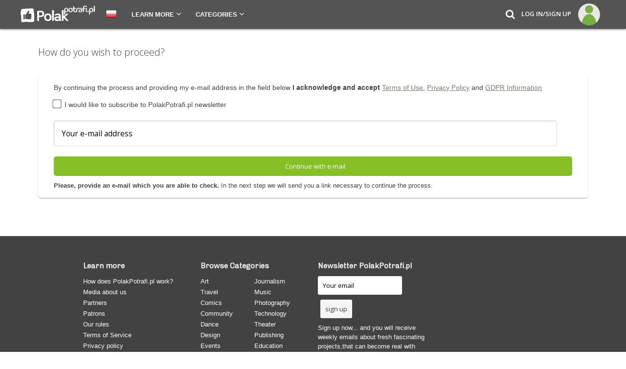

--- FILE ---
content_type: text/html; charset=UTF-8
request_url: https://polakpotrafi.pl/login/quick?return=media-o-nas%2F7
body_size: 33024
content:
<!DOCTYPE HTML>
	<html lang="pl" xml:lang="pl" xmlns:fb="http://www.facebook.com/2008/fbml" xmlns="http://www.w3.org/1999/xhtml">
	<link rel="manifest" href="https://polakpotrafi.pl/templates/manifest.json">
		<head prefix="og: http://ogp.me/ns# fb: http://ogp.me/ns/fb# polaklogin: http://ogp.me/ns/fb/polaklogin#">
			<meta name="viewport" content="width=device-width, initial-scale=1">
						<link href="https://fonts.googleapis.com/css?family=Chivo:300|Open+Sans:300,400,600&amp;subset=latin-ext" rel="stylesheet">

						<meta http-equiv="content-type" content="text/html; charset=UTF-8" /><script type="text/javascript">(window.NREUM||(NREUM={})).init={ajax:{deny_list:["bam.nr-data.net"]},feature_flags:["soft_nav"]};(window.NREUM||(NREUM={})).loader_config={xpid:"VQIEVlZQABACUFhVBgQGVg==",licenseKey:"f4695064f0",applicationID:"24971510",browserID:"24971652"};;/*! For license information please see nr-loader-full-1.303.0.min.js.LICENSE.txt */
(()=>{var e,t,r={384:(e,t,r)=>{"use strict";r.d(t,{NT:()=>a,US:()=>u,Zm:()=>s,bQ:()=>d,dV:()=>c,pV:()=>l});var n=r(6154),i=r(1863),o=r(1910);const a={beacon:"bam.nr-data.net",errorBeacon:"bam.nr-data.net"};function s(){return n.gm.NREUM||(n.gm.NREUM={}),void 0===n.gm.newrelic&&(n.gm.newrelic=n.gm.NREUM),n.gm.NREUM}function c(){let e=s();return e.o||(e.o={ST:n.gm.setTimeout,SI:n.gm.setImmediate||n.gm.setInterval,CT:n.gm.clearTimeout,XHR:n.gm.XMLHttpRequest,REQ:n.gm.Request,EV:n.gm.Event,PR:n.gm.Promise,MO:n.gm.MutationObserver,FETCH:n.gm.fetch,WS:n.gm.WebSocket},(0,o.i)(...Object.values(e.o))),e}function d(e,t){let r=s();r.initializedAgents??={},t.initializedAt={ms:(0,i.t)(),date:new Date},r.initializedAgents[e]=t}function u(e,t){s()[e]=t}function l(){return function(){let e=s();const t=e.info||{};e.info={beacon:a.beacon,errorBeacon:a.errorBeacon,...t}}(),function(){let e=s();const t=e.init||{};e.init={...t}}(),c(),function(){let e=s();const t=e.loader_config||{};e.loader_config={...t}}(),s()}},782:(e,t,r)=>{"use strict";r.d(t,{T:()=>n});const n=r(860).K7.pageViewTiming},860:(e,t,r)=>{"use strict";r.d(t,{$J:()=>u,K7:()=>c,P3:()=>d,XX:()=>i,Yy:()=>s,df:()=>o,qY:()=>n,v4:()=>a});const n="events",i="jserrors",o="browser/blobs",a="rum",s="browser/logs",c={ajax:"ajax",genericEvents:"generic_events",jserrors:i,logging:"logging",metrics:"metrics",pageAction:"page_action",pageViewEvent:"page_view_event",pageViewTiming:"page_view_timing",sessionReplay:"session_replay",sessionTrace:"session_trace",softNav:"soft_navigations",spa:"spa"},d={[c.pageViewEvent]:1,[c.pageViewTiming]:2,[c.metrics]:3,[c.jserrors]:4,[c.spa]:5,[c.ajax]:6,[c.sessionTrace]:7,[c.softNav]:8,[c.sessionReplay]:9,[c.logging]:10,[c.genericEvents]:11},u={[c.pageViewEvent]:a,[c.pageViewTiming]:n,[c.ajax]:n,[c.spa]:n,[c.softNav]:n,[c.metrics]:i,[c.jserrors]:i,[c.sessionTrace]:o,[c.sessionReplay]:o,[c.logging]:s,[c.genericEvents]:"ins"}},944:(e,t,r)=>{"use strict";r.d(t,{R:()=>i});var n=r(3241);function i(e,t){"function"==typeof console.debug&&(console.debug("New Relic Warning: https://github.com/newrelic/newrelic-browser-agent/blob/main/docs/warning-codes.md#".concat(e),t),(0,n.W)({agentIdentifier:null,drained:null,type:"data",name:"warn",feature:"warn",data:{code:e,secondary:t}}))}},993:(e,t,r)=>{"use strict";r.d(t,{A$:()=>o,ET:()=>a,TZ:()=>s,p_:()=>i});var n=r(860);const i={ERROR:"ERROR",WARN:"WARN",INFO:"INFO",DEBUG:"DEBUG",TRACE:"TRACE"},o={OFF:0,ERROR:1,WARN:2,INFO:3,DEBUG:4,TRACE:5},a="log",s=n.K7.logging},1687:(e,t,r)=>{"use strict";r.d(t,{Ak:()=>d,Ze:()=>f,x3:()=>u});var n=r(3241),i=r(7836),o=r(3606),a=r(860),s=r(2646);const c={};function d(e,t){const r={staged:!1,priority:a.P3[t]||0};l(e),c[e].get(t)||c[e].set(t,r)}function u(e,t){e&&c[e]&&(c[e].get(t)&&c[e].delete(t),g(e,t,!1),c[e].size&&h(e))}function l(e){if(!e)throw new Error("agentIdentifier required");c[e]||(c[e]=new Map)}function f(e="",t="feature",r=!1){if(l(e),!e||!c[e].get(t)||r)return g(e,t);c[e].get(t).staged=!0,h(e)}function h(e){const t=Array.from(c[e]);t.every(([e,t])=>t.staged)&&(t.sort((e,t)=>e[1].priority-t[1].priority),t.forEach(([t])=>{c[e].delete(t),g(e,t)}))}function g(e,t,r=!0){const a=e?i.ee.get(e):i.ee,c=o.i.handlers;if(!a.aborted&&a.backlog&&c){if((0,n.W)({agentIdentifier:e,type:"lifecycle",name:"drain",feature:t}),r){const e=a.backlog[t],r=c[t];if(r){for(let t=0;e&&t<e.length;++t)p(e[t],r);Object.entries(r).forEach(([e,t])=>{Object.values(t||{}).forEach(t=>{t[0]?.on&&t[0]?.context()instanceof s.y&&t[0].on(e,t[1])})})}}a.isolatedBacklog||delete c[t],a.backlog[t]=null,a.emit("drain-"+t,[])}}function p(e,t){var r=e[1];Object.values(t[r]||{}).forEach(t=>{var r=e[0];if(t[0]===r){var n=t[1],i=e[3],o=e[2];n.apply(i,o)}})}},1741:(e,t,r)=>{"use strict";r.d(t,{W:()=>o});var n=r(944),i=r(4261);class o{#e(e,...t){if(this[e]!==o.prototype[e])return this[e](...t);(0,n.R)(35,e)}addPageAction(e,t){return this.#e(i.hG,e,t)}register(e){return this.#e(i.eY,e)}recordCustomEvent(e,t){return this.#e(i.fF,e,t)}setPageViewName(e,t){return this.#e(i.Fw,e,t)}setCustomAttribute(e,t,r){return this.#e(i.cD,e,t,r)}noticeError(e,t){return this.#e(i.o5,e,t)}setUserId(e){return this.#e(i.Dl,e)}setApplicationVersion(e){return this.#e(i.nb,e)}setErrorHandler(e){return this.#e(i.bt,e)}addRelease(e,t){return this.#e(i.k6,e,t)}log(e,t){return this.#e(i.$9,e,t)}start(){return this.#e(i.d3)}finished(e){return this.#e(i.BL,e)}recordReplay(){return this.#e(i.CH)}pauseReplay(){return this.#e(i.Tb)}addToTrace(e){return this.#e(i.U2,e)}setCurrentRouteName(e){return this.#e(i.PA,e)}interaction(e){return this.#e(i.dT,e)}wrapLogger(e,t,r){return this.#e(i.Wb,e,t,r)}measure(e,t){return this.#e(i.V1,e,t)}consent(e){return this.#e(i.Pv,e)}}},1863:(e,t,r)=>{"use strict";function n(){return Math.floor(performance.now())}r.d(t,{t:()=>n})},1910:(e,t,r)=>{"use strict";r.d(t,{i:()=>o});var n=r(944);const i=new Map;function o(...e){return e.every(e=>{if(i.has(e))return i.get(e);const t="function"==typeof e&&e.toString().includes("[native code]");return t||(0,n.R)(64,e?.name||e?.toString()),i.set(e,t),t})}},2555:(e,t,r)=>{"use strict";r.d(t,{D:()=>s,f:()=>a});var n=r(384),i=r(8122);const o={beacon:n.NT.beacon,errorBeacon:n.NT.errorBeacon,licenseKey:void 0,applicationID:void 0,sa:void 0,queueTime:void 0,applicationTime:void 0,ttGuid:void 0,user:void 0,account:void 0,product:void 0,extra:void 0,jsAttributes:{},userAttributes:void 0,atts:void 0,transactionName:void 0,tNamePlain:void 0};function a(e){try{return!!e.licenseKey&&!!e.errorBeacon&&!!e.applicationID}catch(e){return!1}}const s=e=>(0,i.a)(e,o)},2614:(e,t,r)=>{"use strict";r.d(t,{BB:()=>a,H3:()=>n,g:()=>d,iL:()=>c,tS:()=>s,uh:()=>i,wk:()=>o});const n="NRBA",i="SESSION",o=144e5,a=18e5,s={STARTED:"session-started",PAUSE:"session-pause",RESET:"session-reset",RESUME:"session-resume",UPDATE:"session-update"},c={SAME_TAB:"same-tab",CROSS_TAB:"cross-tab"},d={OFF:0,FULL:1,ERROR:2}},2646:(e,t,r)=>{"use strict";r.d(t,{y:()=>n});class n{constructor(e){this.contextId=e}}},2843:(e,t,r)=>{"use strict";r.d(t,{u:()=>i});var n=r(3878);function i(e,t=!1,r,i){(0,n.DD)("visibilitychange",function(){if(t)return void("hidden"===document.visibilityState&&e());e(document.visibilityState)},r,i)}},3241:(e,t,r)=>{"use strict";r.d(t,{W:()=>o});var n=r(6154);const i="newrelic";function o(e={}){try{n.gm.dispatchEvent(new CustomEvent(i,{detail:e}))}catch(e){}}},3304:(e,t,r)=>{"use strict";r.d(t,{A:()=>o});var n=r(7836);const i=()=>{const e=new WeakSet;return(t,r)=>{if("object"==typeof r&&null!==r){if(e.has(r))return;e.add(r)}return r}};function o(e){try{return JSON.stringify(e,i())??""}catch(e){try{n.ee.emit("internal-error",[e])}catch(e){}return""}}},3333:(e,t,r)=>{"use strict";r.d(t,{$v:()=>u,TZ:()=>n,Xh:()=>c,Zp:()=>i,kd:()=>d,mq:()=>s,nf:()=>a,qN:()=>o});const n=r(860).K7.genericEvents,i=["auxclick","click","copy","keydown","paste","scrollend"],o=["focus","blur"],a=4,s=1e3,c=2e3,d=["PageAction","UserAction","BrowserPerformance"],u={RESOURCES:"experimental.resources",REGISTER:"register"}},3434:(e,t,r)=>{"use strict";r.d(t,{Jt:()=>o,YM:()=>d});var n=r(7836),i=r(5607);const o="nr@original:".concat(i.W),a=50;var s=Object.prototype.hasOwnProperty,c=!1;function d(e,t){return e||(e=n.ee),r.inPlace=function(e,t,n,i,o){n||(n="");const a="-"===n.charAt(0);for(let s=0;s<t.length;s++){const c=t[s],d=e[c];l(d)||(e[c]=r(d,a?c+n:n,i,c,o))}},r.flag=o,r;function r(t,r,n,c,d){return l(t)?t:(r||(r=""),nrWrapper[o]=t,function(e,t,r){if(Object.defineProperty&&Object.keys)try{return Object.keys(e).forEach(function(r){Object.defineProperty(t,r,{get:function(){return e[r]},set:function(t){return e[r]=t,t}})}),t}catch(e){u([e],r)}for(var n in e)s.call(e,n)&&(t[n]=e[n])}(t,nrWrapper,e),nrWrapper);function nrWrapper(){var o,s,l,f;let h;try{s=this,o=[...arguments],l="function"==typeof n?n(o,s):n||{}}catch(t){u([t,"",[o,s,c],l],e)}i(r+"start",[o,s,c],l,d);const g=performance.now();let p;try{return f=t.apply(s,o),p=performance.now(),f}catch(e){throw p=performance.now(),i(r+"err",[o,s,e],l,d),h=e,h}finally{const e=p-g,t={start:g,end:p,duration:e,isLongTask:e>=a,methodName:c,thrownError:h};t.isLongTask&&i("long-task",[t,s],l,d),i(r+"end",[o,s,f],l,d)}}}function i(r,n,i,o){if(!c||t){var a=c;c=!0;try{e.emit(r,n,i,t,o)}catch(t){u([t,r,n,i],e)}c=a}}}function u(e,t){t||(t=n.ee);try{t.emit("internal-error",e)}catch(e){}}function l(e){return!(e&&"function"==typeof e&&e.apply&&!e[o])}},3606:(e,t,r)=>{"use strict";r.d(t,{i:()=>o});var n=r(9908);o.on=a;var i=o.handlers={};function o(e,t,r,o){a(o||n.d,i,e,t,r)}function a(e,t,r,i,o){o||(o="feature"),e||(e=n.d);var a=t[o]=t[o]||{};(a[r]=a[r]||[]).push([e,i])}},3738:(e,t,r)=>{"use strict";r.d(t,{He:()=>i,Kp:()=>s,Lc:()=>d,Rz:()=>u,TZ:()=>n,bD:()=>o,d3:()=>a,jx:()=>l,sl:()=>f,uP:()=>c});const n=r(860).K7.sessionTrace,i="bstResource",o="resource",a="-start",s="-end",c="fn"+a,d="fn"+s,u="pushState",l=1e3,f=3e4},3785:(e,t,r)=>{"use strict";r.d(t,{R:()=>c,b:()=>d});var n=r(9908),i=r(1863),o=r(860),a=r(8154),s=r(993);function c(e,t,r={},c=s.p_.INFO,d,u=(0,i.t)()){(0,n.p)(a.xV,["API/logging/".concat(c.toLowerCase(),"/called")],void 0,o.K7.metrics,e),(0,n.p)(s.ET,[u,t,r,c,d],void 0,o.K7.logging,e)}function d(e){return"string"==typeof e&&Object.values(s.p_).some(t=>t===e.toUpperCase().trim())}},3878:(e,t,r)=>{"use strict";function n(e,t){return{capture:e,passive:!1,signal:t}}function i(e,t,r=!1,i){window.addEventListener(e,t,n(r,i))}function o(e,t,r=!1,i){document.addEventListener(e,t,n(r,i))}r.d(t,{DD:()=>o,jT:()=>n,sp:()=>i})},4234:(e,t,r)=>{"use strict";r.d(t,{W:()=>o});var n=r(7836),i=r(1687);class o{constructor(e,t){this.agentIdentifier=e,this.ee=n.ee.get(e),this.featureName=t,this.blocked=!1}deregisterDrain(){(0,i.x3)(this.agentIdentifier,this.featureName)}}},4261:(e,t,r)=>{"use strict";r.d(t,{$9:()=>d,BL:()=>s,CH:()=>h,Dl:()=>R,Fw:()=>y,PA:()=>m,Pl:()=>n,Pv:()=>_,Tb:()=>l,U2:()=>o,V1:()=>T,Wb:()=>x,bt:()=>b,cD:()=>v,d3:()=>w,dT:()=>c,eY:()=>g,fF:()=>f,hG:()=>i,k6:()=>a,nb:()=>p,o5:()=>u});const n="api-",i="addPageAction",o="addToTrace",a="addRelease",s="finished",c="interaction",d="log",u="noticeError",l="pauseReplay",f="recordCustomEvent",h="recordReplay",g="register",p="setApplicationVersion",m="setCurrentRouteName",v="setCustomAttribute",b="setErrorHandler",y="setPageViewName",R="setUserId",w="start",x="wrapLogger",T="measure",_="consent"},4387:(e,t,r)=>{"use strict";function n(e={}){return!(!e.id||!e.name)}function i(e){return"string"==typeof e&&e.trim().length<501||"number"==typeof e}function o(e,t){if(2!==t?.harvestEndpointVersion)return{};const r=t.agentRef.runtime.appMetadata.agents[0].entityGuid;return n(e)?{"mfe.id":e.id,"mfe.name":e.name,eventSource:e.eventSource,"parent.id":e.parent?.id||r}:{"entity.guid":r,appId:t.agentRef.info.applicationID}}r.d(t,{Ux:()=>o,c7:()=>n,yo:()=>i})},5205:(e,t,r)=>{"use strict";r.d(t,{j:()=>A});var n=r(384),i=r(1741);var o=r(2555),a=r(3333);const s=e=>{if(!e||"string"!=typeof e)return!1;try{document.createDocumentFragment().querySelector(e)}catch{return!1}return!0};var c=r(2614),d=r(944),u=r(8122);const l="[data-nr-mask]",f=e=>(0,u.a)(e,(()=>{const e={feature_flags:[],experimental:{allow_registered_children:!1,resources:!1},mask_selector:"*",block_selector:"[data-nr-block]",mask_input_options:{color:!1,date:!1,"datetime-local":!1,email:!1,month:!1,number:!1,range:!1,search:!1,tel:!1,text:!1,time:!1,url:!1,week:!1,textarea:!1,select:!1,password:!0}};return{ajax:{deny_list:void 0,block_internal:!0,enabled:!0,autoStart:!0},api:{get allow_registered_children(){return e.feature_flags.includes(a.$v.REGISTER)||e.experimental.allow_registered_children},set allow_registered_children(t){e.experimental.allow_registered_children=t},duplicate_registered_data:!1},browser_consent_mode:{enabled:!1},distributed_tracing:{enabled:void 0,exclude_newrelic_header:void 0,cors_use_newrelic_header:void 0,cors_use_tracecontext_headers:void 0,allowed_origins:void 0},get feature_flags(){return e.feature_flags},set feature_flags(t){e.feature_flags=t},generic_events:{enabled:!0,autoStart:!0},harvest:{interval:30},jserrors:{enabled:!0,autoStart:!0},logging:{enabled:!0,autoStart:!0},metrics:{enabled:!0,autoStart:!0},obfuscate:void 0,page_action:{enabled:!0},page_view_event:{enabled:!0,autoStart:!0},page_view_timing:{enabled:!0,autoStart:!0},performance:{capture_marks:!1,capture_measures:!1,capture_detail:!0,resources:{get enabled(){return e.feature_flags.includes(a.$v.RESOURCES)||e.experimental.resources},set enabled(t){e.experimental.resources=t},asset_types:[],first_party_domains:[],ignore_newrelic:!0}},privacy:{cookies_enabled:!0},proxy:{assets:void 0,beacon:void 0},session:{expiresMs:c.wk,inactiveMs:c.BB},session_replay:{autoStart:!0,enabled:!1,preload:!1,sampling_rate:10,error_sampling_rate:100,collect_fonts:!1,inline_images:!1,fix_stylesheets:!0,mask_all_inputs:!0,get mask_text_selector(){return e.mask_selector},set mask_text_selector(t){s(t)?e.mask_selector="".concat(t,",").concat(l):""===t||null===t?e.mask_selector=l:(0,d.R)(5,t)},get block_class(){return"nr-block"},get ignore_class(){return"nr-ignore"},get mask_text_class(){return"nr-mask"},get block_selector(){return e.block_selector},set block_selector(t){s(t)?e.block_selector+=",".concat(t):""!==t&&(0,d.R)(6,t)},get mask_input_options(){return e.mask_input_options},set mask_input_options(t){t&&"object"==typeof t?e.mask_input_options={...t,password:!0}:(0,d.R)(7,t)}},session_trace:{enabled:!0,autoStart:!0},soft_navigations:{enabled:!0,autoStart:!0},spa:{enabled:!0,autoStart:!0},ssl:void 0,user_actions:{enabled:!0,elementAttributes:["id","className","tagName","type"]}}})());var h=r(6154),g=r(9324);let p=0;const m={buildEnv:g.F3,distMethod:g.Xs,version:g.xv,originTime:h.WN},v={consented:!1},b={appMetadata:{},get consented(){return this.session?.state?.consent||v.consented},set consented(e){v.consented=e},customTransaction:void 0,denyList:void 0,disabled:!1,harvester:void 0,isolatedBacklog:!1,isRecording:!1,loaderType:void 0,maxBytes:3e4,obfuscator:void 0,onerror:void 0,ptid:void 0,releaseIds:{},session:void 0,timeKeeper:void 0,registeredEntities:[],jsAttributesMetadata:{bytes:0},get harvestCount(){return++p}},y=e=>{const t=(0,u.a)(e,b),r=Object.keys(m).reduce((e,t)=>(e[t]={value:m[t],writable:!1,configurable:!0,enumerable:!0},e),{});return Object.defineProperties(t,r)};var R=r(5701);const w=e=>{const t=e.startsWith("http");e+="/",r.p=t?e:"https://"+e};var x=r(7836),T=r(3241);const _={accountID:void 0,trustKey:void 0,agentID:void 0,licenseKey:void 0,applicationID:void 0,xpid:void 0},E=e=>(0,u.a)(e,_),S=new Set;function A(e,t={},r,a){let{init:s,info:c,loader_config:d,runtime:u={},exposed:l=!0}=t;if(!c){const e=(0,n.pV)();s=e.init,c=e.info,d=e.loader_config}e.init=f(s||{}),e.loader_config=E(d||{}),c.jsAttributes??={},h.bv&&(c.jsAttributes.isWorker=!0),e.info=(0,o.D)(c);const g=e.init,p=[c.beacon,c.errorBeacon];S.has(e.agentIdentifier)||(g.proxy.assets&&(w(g.proxy.assets),p.push(g.proxy.assets)),g.proxy.beacon&&p.push(g.proxy.beacon),e.beacons=[...p],function(e){const t=(0,n.pV)();Object.getOwnPropertyNames(i.W.prototype).forEach(r=>{const n=i.W.prototype[r];if("function"!=typeof n||"constructor"===n)return;let o=t[r];e[r]&&!1!==e.exposed&&"micro-agent"!==e.runtime?.loaderType&&(t[r]=(...t)=>{const n=e[r](...t);return o?o(...t):n})})}(e),(0,n.US)("activatedFeatures",R.B),e.runSoftNavOverSpa&&=!0===g.soft_navigations.enabled&&g.feature_flags.includes("soft_nav")),u.denyList=[...g.ajax.deny_list||[],...g.ajax.block_internal?p:[]],u.ptid=e.agentIdentifier,u.loaderType=r,e.runtime=y(u),S.has(e.agentIdentifier)||(e.ee=x.ee.get(e.agentIdentifier),e.exposed=l,(0,T.W)({agentIdentifier:e.agentIdentifier,drained:!!R.B?.[e.agentIdentifier],type:"lifecycle",name:"initialize",feature:void 0,data:e.config})),S.add(e.agentIdentifier)}},5270:(e,t,r)=>{"use strict";r.d(t,{Aw:()=>a,SR:()=>o,rF:()=>s});var n=r(384),i=r(7767);function o(e){return!!(0,n.dV)().o.MO&&(0,i.V)(e)&&!0===e?.session_trace.enabled}function a(e){return!0===e?.session_replay.preload&&o(e)}function s(e,t){try{if("string"==typeof t?.type){if("password"===t.type.toLowerCase())return"*".repeat(e?.length||0);if(void 0!==t?.dataset?.nrUnmask||t?.classList?.contains("nr-unmask"))return e}}catch(e){}return"string"==typeof e?e.replace(/[\S]/g,"*"):"*".repeat(e?.length||0)}},5289:(e,t,r)=>{"use strict";r.d(t,{GG:()=>o,Qr:()=>s,sB:()=>a});var n=r(3878);function i(){return"undefined"==typeof document||"complete"===document.readyState}function o(e,t){if(i())return e();(0,n.sp)("load",e,t)}function a(e){if(i())return e();(0,n.DD)("DOMContentLoaded",e)}function s(e){if(i())return e();(0,n.sp)("popstate",e)}},5607:(e,t,r)=>{"use strict";r.d(t,{W:()=>n});const n=(0,r(9566).bz)()},5701:(e,t,r)=>{"use strict";r.d(t,{B:()=>o,t:()=>a});var n=r(3241);const i=new Set,o={};function a(e,t){const r=t.agentIdentifier;o[r]??={},e&&"object"==typeof e&&(i.has(r)||(t.ee.emit("rumresp",[e]),o[r]=e,i.add(r),(0,n.W)({agentIdentifier:r,loaded:!0,drained:!0,type:"lifecycle",name:"load",feature:void 0,data:e})))}},6154:(e,t,r)=>{"use strict";r.d(t,{OF:()=>d,RI:()=>i,WN:()=>f,bv:()=>o,gm:()=>a,lR:()=>l,m:()=>c,mw:()=>s,sb:()=>u});var n=r(1863);const i="undefined"!=typeof window&&!!window.document,o="undefined"!=typeof WorkerGlobalScope&&("undefined"!=typeof self&&self instanceof WorkerGlobalScope&&self.navigator instanceof WorkerNavigator||"undefined"!=typeof globalThis&&globalThis instanceof WorkerGlobalScope&&globalThis.navigator instanceof WorkerNavigator),a=i?window:"undefined"!=typeof WorkerGlobalScope&&("undefined"!=typeof self&&self instanceof WorkerGlobalScope&&self||"undefined"!=typeof globalThis&&globalThis instanceof WorkerGlobalScope&&globalThis),s=Boolean("hidden"===a?.document?.visibilityState),c=""+a?.location,d=/iPad|iPhone|iPod/.test(a.navigator?.userAgent),u=d&&"undefined"==typeof SharedWorker,l=(()=>{const e=a.navigator?.userAgent?.match(/Firefox[/\s](\d+\.\d+)/);return Array.isArray(e)&&e.length>=2?+e[1]:0})(),f=Date.now()-(0,n.t)()},6344:(e,t,r)=>{"use strict";r.d(t,{BB:()=>u,Qb:()=>l,TZ:()=>i,Ug:()=>a,Vh:()=>o,_s:()=>s,bc:()=>d,yP:()=>c});var n=r(2614);const i=r(860).K7.sessionReplay,o="errorDuringReplay",a=.12,s={DomContentLoaded:0,Load:1,FullSnapshot:2,IncrementalSnapshot:3,Meta:4,Custom:5},c={[n.g.ERROR]:15e3,[n.g.FULL]:3e5,[n.g.OFF]:0},d={RESET:{message:"Session was reset",sm:"Reset"},IMPORT:{message:"Recorder failed to import",sm:"Import"},TOO_MANY:{message:"429: Too Many Requests",sm:"Too-Many"},TOO_BIG:{message:"Payload was too large",sm:"Too-Big"},CROSS_TAB:{message:"Session Entity was set to OFF on another tab",sm:"Cross-Tab"},ENTITLEMENTS:{message:"Session Replay is not allowed and will not be started",sm:"Entitlement"}},u=5e3,l={API:"api",RESUME:"resume",SWITCH_TO_FULL:"switchToFull",INITIALIZE:"initialize",PRELOAD:"preload"}},6389:(e,t,r)=>{"use strict";function n(e,t=500,r={}){const n=r?.leading||!1;let i;return(...r)=>{n&&void 0===i&&(e.apply(this,r),i=setTimeout(()=>{i=clearTimeout(i)},t)),n||(clearTimeout(i),i=setTimeout(()=>{e.apply(this,r)},t))}}function i(e){let t=!1;return(...r)=>{t||(t=!0,e.apply(this,r))}}r.d(t,{J:()=>i,s:()=>n})},6630:(e,t,r)=>{"use strict";r.d(t,{T:()=>n});const n=r(860).K7.pageViewEvent},6774:(e,t,r)=>{"use strict";r.d(t,{T:()=>n});const n=r(860).K7.jserrors},7295:(e,t,r)=>{"use strict";r.d(t,{Xv:()=>a,gX:()=>i,iW:()=>o});var n=[];function i(e){if(!e||o(e))return!1;if(0===n.length)return!0;for(var t=0;t<n.length;t++){var r=n[t];if("*"===r.hostname)return!1;if(s(r.hostname,e.hostname)&&c(r.pathname,e.pathname))return!1}return!0}function o(e){return void 0===e.hostname}function a(e){if(n=[],e&&e.length)for(var t=0;t<e.length;t++){let r=e[t];if(!r)continue;0===r.indexOf("http://")?r=r.substring(7):0===r.indexOf("https://")&&(r=r.substring(8));const i=r.indexOf("/");let o,a;i>0?(o=r.substring(0,i),a=r.substring(i)):(o=r,a="");let[s]=o.split(":");n.push({hostname:s,pathname:a})}}function s(e,t){return!(e.length>t.length)&&t.indexOf(e)===t.length-e.length}function c(e,t){return 0===e.indexOf("/")&&(e=e.substring(1)),0===t.indexOf("/")&&(t=t.substring(1)),""===e||e===t}},7485:(e,t,r)=>{"use strict";r.d(t,{D:()=>i});var n=r(6154);function i(e){if(0===(e||"").indexOf("data:"))return{protocol:"data"};try{const t=new URL(e,location.href),r={port:t.port,hostname:t.hostname,pathname:t.pathname,search:t.search,protocol:t.protocol.slice(0,t.protocol.indexOf(":")),sameOrigin:t.protocol===n.gm?.location?.protocol&&t.host===n.gm?.location?.host};return r.port&&""!==r.port||("http:"===t.protocol&&(r.port="80"),"https:"===t.protocol&&(r.port="443")),r.pathname&&""!==r.pathname?r.pathname.startsWith("/")||(r.pathname="/".concat(r.pathname)):r.pathname="/",r}catch(e){return{}}}},7699:(e,t,r)=>{"use strict";r.d(t,{It:()=>o,KC:()=>s,No:()=>i,qh:()=>a});var n=r(860);const i=16e3,o=1e6,a="SESSION_ERROR",s={[n.K7.logging]:!0,[n.K7.genericEvents]:!1,[n.K7.jserrors]:!1,[n.K7.ajax]:!1}},7767:(e,t,r)=>{"use strict";r.d(t,{V:()=>i});var n=r(6154);const i=e=>n.RI&&!0===e?.privacy.cookies_enabled},7836:(e,t,r)=>{"use strict";r.d(t,{P:()=>s,ee:()=>c});var n=r(384),i=r(8990),o=r(2646),a=r(5607);const s="nr@context:".concat(a.W),c=function e(t,r){var n={},a={},u={},l=!1;try{l=16===r.length&&d.initializedAgents?.[r]?.runtime.isolatedBacklog}catch(e){}var f={on:g,addEventListener:g,removeEventListener:function(e,t){var r=n[e];if(!r)return;for(var i=0;i<r.length;i++)r[i]===t&&r.splice(i,1)},emit:function(e,r,n,i,o){!1!==o&&(o=!0);if(c.aborted&&!i)return;t&&o&&t.emit(e,r,n);var s=h(n);p(e).forEach(e=>{e.apply(s,r)});var d=v()[a[e]];d&&d.push([f,e,r,s]);return s},get:m,listeners:p,context:h,buffer:function(e,t){const r=v();if(t=t||"feature",f.aborted)return;Object.entries(e||{}).forEach(([e,n])=>{a[n]=t,t in r||(r[t]=[])})},abort:function(){f._aborted=!0,Object.keys(f.backlog).forEach(e=>{delete f.backlog[e]})},isBuffering:function(e){return!!v()[a[e]]},debugId:r,backlog:l?{}:t&&"object"==typeof t.backlog?t.backlog:{},isolatedBacklog:l};return Object.defineProperty(f,"aborted",{get:()=>{let e=f._aborted||!1;return e||(t&&(e=t.aborted),e)}}),f;function h(e){return e&&e instanceof o.y?e:e?(0,i.I)(e,s,()=>new o.y(s)):new o.y(s)}function g(e,t){n[e]=p(e).concat(t)}function p(e){return n[e]||[]}function m(t){return u[t]=u[t]||e(f,t)}function v(){return f.backlog}}(void 0,"globalEE"),d=(0,n.Zm)();d.ee||(d.ee=c)},8122:(e,t,r)=>{"use strict";r.d(t,{a:()=>i});var n=r(944);function i(e,t){try{if(!e||"object"!=typeof e)return(0,n.R)(3);if(!t||"object"!=typeof t)return(0,n.R)(4);const r=Object.create(Object.getPrototypeOf(t),Object.getOwnPropertyDescriptors(t)),o=0===Object.keys(r).length?e:r;for(let a in o)if(void 0!==e[a])try{if(null===e[a]){r[a]=null;continue}Array.isArray(e[a])&&Array.isArray(t[a])?r[a]=Array.from(new Set([...e[a],...t[a]])):"object"==typeof e[a]&&"object"==typeof t[a]?r[a]=i(e[a],t[a]):r[a]=e[a]}catch(e){r[a]||(0,n.R)(1,e)}return r}catch(e){(0,n.R)(2,e)}}},8139:(e,t,r)=>{"use strict";r.d(t,{u:()=>f});var n=r(7836),i=r(3434),o=r(8990),a=r(6154);const s={},c=a.gm.XMLHttpRequest,d="addEventListener",u="removeEventListener",l="nr@wrapped:".concat(n.P);function f(e){var t=function(e){return(e||n.ee).get("events")}(e);if(s[t.debugId]++)return t;s[t.debugId]=1;var r=(0,i.YM)(t,!0);function f(e){r.inPlace(e,[d,u],"-",g)}function g(e,t){return e[1]}return"getPrototypeOf"in Object&&(a.RI&&h(document,f),c&&h(c.prototype,f),h(a.gm,f)),t.on(d+"-start",function(e,t){var n=e[1];if(null!==n&&("function"==typeof n||"object"==typeof n)&&"newrelic"!==e[0]){var i=(0,o.I)(n,l,function(){var e={object:function(){if("function"!=typeof n.handleEvent)return;return n.handleEvent.apply(n,arguments)},function:n}[typeof n];return e?r(e,"fn-",null,e.name||"anonymous"):n});this.wrapped=e[1]=i}}),t.on(u+"-start",function(e){e[1]=this.wrapped||e[1]}),t}function h(e,t,...r){let n=e;for(;"object"==typeof n&&!Object.prototype.hasOwnProperty.call(n,d);)n=Object.getPrototypeOf(n);n&&t(n,...r)}},8154:(e,t,r)=>{"use strict";r.d(t,{z_:()=>o,XG:()=>s,TZ:()=>n,rs:()=>i,xV:()=>a});r(6154),r(9566),r(384);const n=r(860).K7.metrics,i="sm",o="cm",a="storeSupportabilityMetrics",s="storeEventMetrics"},8374:(e,t,r)=>{r.nc=(()=>{try{return document?.currentScript?.nonce}catch(e){}return""})()},8990:(e,t,r)=>{"use strict";r.d(t,{I:()=>i});var n=Object.prototype.hasOwnProperty;function i(e,t,r){if(n.call(e,t))return e[t];var i=r();if(Object.defineProperty&&Object.keys)try{return Object.defineProperty(e,t,{value:i,writable:!0,enumerable:!1}),i}catch(e){}return e[t]=i,i}},9300:(e,t,r)=>{"use strict";r.d(t,{T:()=>n});const n=r(860).K7.ajax},9324:(e,t,r)=>{"use strict";r.d(t,{AJ:()=>a,F3:()=>i,Xs:()=>o,Yq:()=>s,xv:()=>n});const n="1.303.0",i="PROD",o="CDN",a="@newrelic/rrweb",s="1.0.1"},9566:(e,t,r)=>{"use strict";r.d(t,{LA:()=>s,ZF:()=>c,bz:()=>a,el:()=>d});var n=r(6154);const i="xxxxxxxx-xxxx-4xxx-yxxx-xxxxxxxxxxxx";function o(e,t){return e?15&e[t]:16*Math.random()|0}function a(){const e=n.gm?.crypto||n.gm?.msCrypto;let t,r=0;return e&&e.getRandomValues&&(t=e.getRandomValues(new Uint8Array(30))),i.split("").map(e=>"x"===e?o(t,r++).toString(16):"y"===e?(3&o()|8).toString(16):e).join("")}function s(e){const t=n.gm?.crypto||n.gm?.msCrypto;let r,i=0;t&&t.getRandomValues&&(r=t.getRandomValues(new Uint8Array(e)));const a=[];for(var s=0;s<e;s++)a.push(o(r,i++).toString(16));return a.join("")}function c(){return s(16)}function d(){return s(32)}},9908:(e,t,r)=>{"use strict";r.d(t,{d:()=>n,p:()=>i});var n=r(7836).ee.get("handle");function i(e,t,r,i,o){o?(o.buffer([e],i),o.emit(e,t,r)):(n.buffer([e],i),n.emit(e,t,r))}}},n={};function i(e){var t=n[e];if(void 0!==t)return t.exports;var o=n[e]={exports:{}};return r[e](o,o.exports,i),o.exports}i.m=r,i.d=(e,t)=>{for(var r in t)i.o(t,r)&&!i.o(e,r)&&Object.defineProperty(e,r,{enumerable:!0,get:t[r]})},i.f={},i.e=e=>Promise.all(Object.keys(i.f).reduce((t,r)=>(i.f[r](e,t),t),[])),i.u=e=>({95:"nr-full-compressor",222:"nr-full-recorder",891:"nr-full"}[e]+"-1.303.0.min.js"),i.o=(e,t)=>Object.prototype.hasOwnProperty.call(e,t),e={},t="NRBA-1.303.0.PROD:",i.l=(r,n,o,a)=>{if(e[r])e[r].push(n);else{var s,c;if(void 0!==o)for(var d=document.getElementsByTagName("script"),u=0;u<d.length;u++){var l=d[u];if(l.getAttribute("src")==r||l.getAttribute("data-webpack")==t+o){s=l;break}}if(!s){c=!0;var f={891:"sha512-NjTqL37sTIH4ScIjNMSN8m6Ynix4ZSYE49nDzHKiY6gYpNUuEOsC1/5QN5HnuxkYRqn2UlQDJVp4sxJyZEdGXA==",222:"sha512-0Y12t8M+YYLQtd24mGFaBCMEF/U0XGMH+5jVd//rR5jMLhAjTiUIGsby5zwArCbwpIU85j9WgCsn728Y4lf2NQ==",95:"sha512-3/nNcQ5eHnNm+Fc0f0wb/kotkbeU0ggV73r7XesXbR9XYUmBehQI//8iIWuBOFQRevQeyCf3b+bke4vD3EYVaw=="};(s=document.createElement("script")).charset="utf-8",i.nc&&s.setAttribute("nonce",i.nc),s.setAttribute("data-webpack",t+o),s.src=r,0!==s.src.indexOf(window.location.origin+"/")&&(s.crossOrigin="anonymous"),f[a]&&(s.integrity=f[a])}e[r]=[n];var h=(t,n)=>{s.onerror=s.onload=null,clearTimeout(g);var i=e[r];if(delete e[r],s.parentNode&&s.parentNode.removeChild(s),i&&i.forEach(e=>e(n)),t)return t(n)},g=setTimeout(h.bind(null,void 0,{type:"timeout",target:s}),12e4);s.onerror=h.bind(null,s.onerror),s.onload=h.bind(null,s.onload),c&&document.head.appendChild(s)}},i.r=e=>{"undefined"!=typeof Symbol&&Symbol.toStringTag&&Object.defineProperty(e,Symbol.toStringTag,{value:"Module"}),Object.defineProperty(e,"__esModule",{value:!0})},i.p="https://js-agent.newrelic.com/",(()=>{var e={85:0,959:0};i.f.j=(t,r)=>{var n=i.o(e,t)?e[t]:void 0;if(0!==n)if(n)r.push(n[2]);else{var o=new Promise((r,i)=>n=e[t]=[r,i]);r.push(n[2]=o);var a=i.p+i.u(t),s=new Error;i.l(a,r=>{if(i.o(e,t)&&(0!==(n=e[t])&&(e[t]=void 0),n)){var o=r&&("load"===r.type?"missing":r.type),a=r&&r.target&&r.target.src;s.message="Loading chunk "+t+" failed.\n("+o+": "+a+")",s.name="ChunkLoadError",s.type=o,s.request=a,n[1](s)}},"chunk-"+t,t)}};var t=(t,r)=>{var n,o,[a,s,c]=r,d=0;if(a.some(t=>0!==e[t])){for(n in s)i.o(s,n)&&(i.m[n]=s[n]);if(c)c(i)}for(t&&t(r);d<a.length;d++)o=a[d],i.o(e,o)&&e[o]&&e[o][0](),e[o]=0},r=self["webpackChunk:NRBA-1.303.0.PROD"]=self["webpackChunk:NRBA-1.303.0.PROD"]||[];r.forEach(t.bind(null,0)),r.push=t.bind(null,r.push.bind(r))})(),(()=>{"use strict";i(8374);var e=i(9566),t=i(1741);class r extends t.W{agentIdentifier=(0,e.LA)(16)}var n=i(860);const o=Object.values(n.K7);var a=i(5205);var s=i(9908),c=i(1863),d=i(4261),u=i(3241),l=i(944),f=i(5701),h=i(8154);function g(e,t,i,o){const a=o||i;!a||a[e]&&a[e]!==r.prototype[e]||(a[e]=function(){(0,s.p)(h.xV,["API/"+e+"/called"],void 0,n.K7.metrics,i.ee),(0,u.W)({agentIdentifier:i.agentIdentifier,drained:!!f.B?.[i.agentIdentifier],type:"data",name:"api",feature:d.Pl+e,data:{}});try{return t.apply(this,arguments)}catch(e){(0,l.R)(23,e)}})}function p(e,t,r,n,i){const o=e.info;null===r?delete o.jsAttributes[t]:o.jsAttributes[t]=r,(i||null===r)&&(0,s.p)(d.Pl+n,[(0,c.t)(),t,r],void 0,"session",e.ee)}var m=i(1687),v=i(4234),b=i(5289),y=i(6154),R=i(5270),w=i(7767),x=i(6389),T=i(7699);class _ extends v.W{constructor(e,t){super(e.agentIdentifier,t),this.agentRef=e,this.abortHandler=void 0,this.featAggregate=void 0,this.loadedSuccessfully=void 0,this.onAggregateImported=new Promise(e=>{this.loadedSuccessfully=e}),this.deferred=Promise.resolve(),!1===e.init[this.featureName].autoStart?this.deferred=new Promise((t,r)=>{this.ee.on("manual-start-all",(0,x.J)(()=>{(0,m.Ak)(e.agentIdentifier,this.featureName),t()}))}):(0,m.Ak)(e.agentIdentifier,t)}importAggregator(e,t,r={}){if(this.featAggregate)return;const n=async()=>{let n;await this.deferred;try{if((0,w.V)(e.init)){const{setupAgentSession:t}=await i.e(891).then(i.bind(i,8766));n=t(e)}}catch(e){(0,l.R)(20,e),this.ee.emit("internal-error",[e]),(0,s.p)(T.qh,[e],void 0,this.featureName,this.ee)}try{if(!this.#t(this.featureName,n,e.init))return(0,m.Ze)(this.agentIdentifier,this.featureName),void this.loadedSuccessfully(!1);const{Aggregate:i}=await t();this.featAggregate=new i(e,r),e.runtime.harvester.initializedAggregates.push(this.featAggregate),this.loadedSuccessfully(!0)}catch(e){(0,l.R)(34,e),this.abortHandler?.(),(0,m.Ze)(this.agentIdentifier,this.featureName,!0),this.loadedSuccessfully(!1),this.ee&&this.ee.abort()}};y.RI?(0,b.GG)(()=>n(),!0):n()}#t(e,t,r){if(this.blocked)return!1;switch(e){case n.K7.sessionReplay:return(0,R.SR)(r)&&!!t;case n.K7.sessionTrace:return!!t;default:return!0}}}var E=i(6630),S=i(2614);class A extends _{static featureName=E.T;constructor(e){var t;super(e,E.T),this.setupInspectionEvents(e.agentIdentifier),t=e,g(d.Fw,function(e,r){"string"==typeof e&&("/"!==e.charAt(0)&&(e="/"+e),t.runtime.customTransaction=(r||"http://custom.transaction")+e,(0,s.p)(d.Pl+d.Fw,[(0,c.t)()],void 0,void 0,t.ee))},t),this.importAggregator(e,()=>i.e(891).then(i.bind(i,7550)))}setupInspectionEvents(e){const t=(t,r)=>{t&&(0,u.W)({agentIdentifier:e,timeStamp:t.timeStamp,loaded:"complete"===t.target.readyState,type:"window",name:r,data:t.target.location+""})};(0,b.sB)(e=>{t(e,"DOMContentLoaded")}),(0,b.GG)(e=>{t(e,"load")}),(0,b.Qr)(e=>{t(e,"navigate")}),this.ee.on(S.tS.UPDATE,(t,r)=>{(0,u.W)({agentIdentifier:e,type:"lifecycle",name:"session",data:r})})}}var O=i(384);var N=i(2843),I=i(3878),P=i(782);class k extends _{static featureName=P.T;constructor(e){super(e,P.T),y.RI&&((0,N.u)(()=>(0,s.p)("docHidden",[(0,c.t)()],void 0,P.T,this.ee),!0),(0,I.sp)("pagehide",()=>(0,s.p)("winPagehide",[(0,c.t)()],void 0,P.T,this.ee)),this.importAggregator(e,()=>i.e(891).then(i.bind(i,9917))))}}class j extends _{static featureName=h.TZ;constructor(e){super(e,h.TZ),y.RI&&document.addEventListener("securitypolicyviolation",e=>{(0,s.p)(h.xV,["Generic/CSPViolation/Detected"],void 0,this.featureName,this.ee)}),this.importAggregator(e,()=>i.e(891).then(i.bind(i,6555)))}}var C=i(6774),L=i(3304);class H{constructor(e,t,r,n,i){this.name="UncaughtError",this.message="string"==typeof e?e:(0,L.A)(e),this.sourceURL=t,this.line=r,this.column=n,this.__newrelic=i}}function M(e){return B(e)?e:new H(void 0!==e?.message?e.message:e,e?.filename||e?.sourceURL,e?.lineno||e?.line,e?.colno||e?.col,e?.__newrelic,e?.cause)}function K(e){const t="Unhandled Promise Rejection: ";if(!e?.reason)return;if(B(e.reason)){try{e.reason.message.startsWith(t)||(e.reason.message=t+e.reason.message)}catch(e){}return M(e.reason)}const r=M(e.reason);return(r.message||"").startsWith(t)||(r.message=t+r.message),r}function D(e){if(e.error instanceof SyntaxError&&!/:\d+$/.test(e.error.stack?.trim())){const t=new H(e.message,e.filename,e.lineno,e.colno,e.error.__newrelic,e.cause);return t.name=SyntaxError.name,t}return B(e.error)?e.error:M(e)}function B(e){return e instanceof Error&&!!e.stack}function W(e,t,r,i,o=(0,c.t)()){"string"==typeof e&&(e=new Error(e)),(0,s.p)("err",[e,o,!1,t,r.runtime.isRecording,void 0,i],void 0,n.K7.jserrors,r.ee),(0,s.p)("uaErr",[],void 0,n.K7.genericEvents,r.ee)}var F=i(4387),U=i(993),V=i(3785);function G(e,{customAttributes:t={},level:r=U.p_.INFO}={},n,i,o=(0,c.t)()){(0,V.R)(n.ee,e,t,r,i,o)}function z(e,t,r,i,o=(0,c.t)()){(0,s.p)(d.Pl+d.hG,[o,e,t,i],void 0,n.K7.genericEvents,r.ee)}function Z(e,t,r,i,o=(0,c.t)()){const{start:a,end:u,customAttributes:f}=t||{},h={customAttributes:f||{}};if("object"!=typeof h.customAttributes||"string"!=typeof e||0===e.length)return void(0,l.R)(57);const g=(e,t)=>null==e?t:"number"==typeof e?e:e instanceof PerformanceMark?e.startTime:Number.NaN;if(h.start=g(a,0),h.end=g(u,o),Number.isNaN(h.start)||Number.isNaN(h.end))(0,l.R)(57);else{if(h.duration=h.end-h.start,!(h.duration<0))return(0,s.p)(d.Pl+d.V1,[h,e,i],void 0,n.K7.genericEvents,r.ee),h;(0,l.R)(58)}}function q(e,t={},r,i,o=(0,c.t)()){(0,s.p)(d.Pl+d.fF,[o,e,t,i],void 0,n.K7.genericEvents,r.ee)}function X(e){g(d.eY,function(t){return Y(e,t)},e)}function Y(e,t,r){const i={};(0,l.R)(54,"newrelic.register"),t||={},t.eventSource="MicroFrontendBrowserAgent",t.licenseKey||=e.info.licenseKey,t.blocked=!1,t.parent=r||{};let o=()=>{};const a=e.runtime.registeredEntities,d=a.find(({metadata:{target:{id:e,name:r}}})=>e===t.id);if(d)return d.metadata.target.name!==t.name&&(d.metadata.target.name=t.name),d;const u=e=>{t.blocked=!0,o=e};e.init.api.allow_registered_children||u((0,x.J)(()=>(0,l.R)(55))),(0,F.c7)(t)||u((0,x.J)(()=>(0,l.R)(48,t))),(0,F.yo)(t.id)&&(0,F.yo)(t.name)||u((0,x.J)(()=>(0,l.R)(48,t)));const f={addPageAction:(r,n={})=>m(z,[r,{...i,...n},e],t),log:(r,n={})=>m(G,[r,{...n,customAttributes:{...i,...n.customAttributes||{}}},e],t),measure:(r,n={})=>m(Z,[r,{...n,customAttributes:{...i,...n.customAttributes||{}}},e],t),noticeError:(r,n={})=>m(W,[r,{...i,...n},e],t),register:(t={})=>m(Y,[e,t],f.metadata.target),recordCustomEvent:(r,n={})=>m(q,[r,{...i,...n},e],t),setApplicationVersion:e=>p("application.version",e),setCustomAttribute:(e,t)=>p(e,t),setUserId:e=>p("enduser.id",e),metadata:{customAttributes:i,target:t}},g=()=>(t.blocked&&o(),t.blocked);g()||a.push(f);const p=(e,t)=>{g()||(i[e]=t)},m=(t,r,i)=>{if(g())return;const o=(0,c.t)();(0,s.p)(h.xV,["API/register/".concat(t.name,"/called")],void 0,n.K7.metrics,e.ee);try{return e.init.api.duplicate_registered_data&&"register"!==t.name&&t(...r,void 0,o),t(...r,i,o)}catch(e){(0,l.R)(50,e)}};return f}class J extends _{static featureName=C.T;constructor(e){var t;super(e,C.T),t=e,g(d.o5,(e,r)=>W(e,r,t),t),function(e){g(d.bt,function(t){e.runtime.onerror=t},e)}(e),function(e){let t=0;g(d.k6,function(e,r){++t>10||(this.runtime.releaseIds[e.slice(-200)]=(""+r).slice(-200))},e)}(e),X(e);try{this.removeOnAbort=new AbortController}catch(e){}this.ee.on("internal-error",(t,r)=>{this.abortHandler&&(0,s.p)("ierr",[M(t),(0,c.t)(),!0,{},e.runtime.isRecording,r],void 0,this.featureName,this.ee)}),y.gm.addEventListener("unhandledrejection",t=>{this.abortHandler&&(0,s.p)("err",[K(t),(0,c.t)(),!1,{unhandledPromiseRejection:1},e.runtime.isRecording],void 0,this.featureName,this.ee)},(0,I.jT)(!1,this.removeOnAbort?.signal)),y.gm.addEventListener("error",t=>{this.abortHandler&&(0,s.p)("err",[D(t),(0,c.t)(),!1,{},e.runtime.isRecording],void 0,this.featureName,this.ee)},(0,I.jT)(!1,this.removeOnAbort?.signal)),this.abortHandler=this.#r,this.importAggregator(e,()=>i.e(891).then(i.bind(i,2176)))}#r(){this.removeOnAbort?.abort(),this.abortHandler=void 0}}var Q=i(8990);let ee=1;function te(e){const t=typeof e;return!e||"object"!==t&&"function"!==t?-1:e===y.gm?0:(0,Q.I)(e,"nr@id",function(){return ee++})}function re(e){if("string"==typeof e&&e.length)return e.length;if("object"==typeof e){if("undefined"!=typeof ArrayBuffer&&e instanceof ArrayBuffer&&e.byteLength)return e.byteLength;if("undefined"!=typeof Blob&&e instanceof Blob&&e.size)return e.size;if(!("undefined"!=typeof FormData&&e instanceof FormData))try{return(0,L.A)(e).length}catch(e){return}}}var ne=i(8139),ie=i(7836),oe=i(3434);const ae={},se=["open","send"];function ce(e){var t=e||ie.ee;const r=function(e){return(e||ie.ee).get("xhr")}(t);if(void 0===y.gm.XMLHttpRequest)return r;if(ae[r.debugId]++)return r;ae[r.debugId]=1,(0,ne.u)(t);var n=(0,oe.YM)(r),i=y.gm.XMLHttpRequest,o=y.gm.MutationObserver,a=y.gm.Promise,s=y.gm.setInterval,c="readystatechange",d=["onload","onerror","onabort","onloadstart","onloadend","onprogress","ontimeout"],u=[],f=y.gm.XMLHttpRequest=function(e){const t=new i(e),o=r.context(t);try{r.emit("new-xhr",[t],o),t.addEventListener(c,(a=o,function(){var e=this;e.readyState>3&&!a.resolved&&(a.resolved=!0,r.emit("xhr-resolved",[],e)),n.inPlace(e,d,"fn-",b)}),(0,I.jT)(!1))}catch(e){(0,l.R)(15,e);try{r.emit("internal-error",[e])}catch(e){}}var a;return t};function h(e,t){n.inPlace(t,["onreadystatechange"],"fn-",b)}if(function(e,t){for(var r in e)t[r]=e[r]}(i,f),f.prototype=i.prototype,n.inPlace(f.prototype,se,"-xhr-",b),r.on("send-xhr-start",function(e,t){h(e,t),function(e){u.push(e),o&&(g?g.then(v):s?s(v):(p=-p,m.data=p))}(t)}),r.on("open-xhr-start",h),o){var g=a&&a.resolve();if(!s&&!a){var p=1,m=document.createTextNode(p);new o(v).observe(m,{characterData:!0})}}else t.on("fn-end",function(e){e[0]&&e[0].type===c||v()});function v(){for(var e=0;e<u.length;e++)h(0,u[e]);u.length&&(u=[])}function b(e,t){return t}return r}var de="fetch-",ue=de+"body-",le=["arrayBuffer","blob","json","text","formData"],fe=y.gm.Request,he=y.gm.Response,ge="prototype";const pe={};function me(e){const t=function(e){return(e||ie.ee).get("fetch")}(e);if(!(fe&&he&&y.gm.fetch))return t;if(pe[t.debugId]++)return t;function r(e,r,n){var i=e[r];"function"==typeof i&&(e[r]=function(){var e,r=[...arguments],o={};t.emit(n+"before-start",[r],o),o[ie.P]&&o[ie.P].dt&&(e=o[ie.P].dt);var a=i.apply(this,r);return t.emit(n+"start",[r,e],a),a.then(function(e){return t.emit(n+"end",[null,e],a),e},function(e){throw t.emit(n+"end",[e],a),e})})}return pe[t.debugId]=1,le.forEach(e=>{r(fe[ge],e,ue),r(he[ge],e,ue)}),r(y.gm,"fetch",de),t.on(de+"end",function(e,r){var n=this;if(r){var i=r.headers.get("content-length");null!==i&&(n.rxSize=i),t.emit(de+"done",[null,r],n)}else t.emit(de+"done",[e],n)}),t}var ve=i(7485);class be{constructor(e){this.agentRef=e}generateTracePayload(t){const r=this.agentRef.loader_config;if(!this.shouldGenerateTrace(t)||!r)return null;var n=(r.accountID||"").toString()||null,i=(r.agentID||"").toString()||null,o=(r.trustKey||"").toString()||null;if(!n||!i)return null;var a=(0,e.ZF)(),s=(0,e.el)(),c=Date.now(),d={spanId:a,traceId:s,timestamp:c};return(t.sameOrigin||this.isAllowedOrigin(t)&&this.useTraceContextHeadersForCors())&&(d.traceContextParentHeader=this.generateTraceContextParentHeader(a,s),d.traceContextStateHeader=this.generateTraceContextStateHeader(a,c,n,i,o)),(t.sameOrigin&&!this.excludeNewrelicHeader()||!t.sameOrigin&&this.isAllowedOrigin(t)&&this.useNewrelicHeaderForCors())&&(d.newrelicHeader=this.generateTraceHeader(a,s,c,n,i,o)),d}generateTraceContextParentHeader(e,t){return"00-"+t+"-"+e+"-01"}generateTraceContextStateHeader(e,t,r,n,i){return i+"@nr=0-1-"+r+"-"+n+"-"+e+"----"+t}generateTraceHeader(e,t,r,n,i,o){if(!("function"==typeof y.gm?.btoa))return null;var a={v:[0,1],d:{ty:"Browser",ac:n,ap:i,id:e,tr:t,ti:r}};return o&&n!==o&&(a.d.tk=o),btoa((0,L.A)(a))}shouldGenerateTrace(e){return this.agentRef.init?.distributed_tracing?.enabled&&this.isAllowedOrigin(e)}isAllowedOrigin(e){var t=!1;const r=this.agentRef.init?.distributed_tracing;if(e.sameOrigin)t=!0;else if(r?.allowed_origins instanceof Array)for(var n=0;n<r.allowed_origins.length;n++){var i=(0,ve.D)(r.allowed_origins[n]);if(e.hostname===i.hostname&&e.protocol===i.protocol&&e.port===i.port){t=!0;break}}return t}excludeNewrelicHeader(){var e=this.agentRef.init?.distributed_tracing;return!!e&&!!e.exclude_newrelic_header}useNewrelicHeaderForCors(){var e=this.agentRef.init?.distributed_tracing;return!!e&&!1!==e.cors_use_newrelic_header}useTraceContextHeadersForCors(){var e=this.agentRef.init?.distributed_tracing;return!!e&&!!e.cors_use_tracecontext_headers}}var ye=i(9300),Re=i(7295);function we(e){return"string"==typeof e?e:e instanceof(0,O.dV)().o.REQ?e.url:y.gm?.URL&&e instanceof URL?e.href:void 0}var xe=["load","error","abort","timeout"],Te=xe.length,_e=(0,O.dV)().o.REQ,Ee=(0,O.dV)().o.XHR;const Se="X-NewRelic-App-Data";class Ae extends _{static featureName=ye.T;constructor(e){super(e,ye.T),this.dt=new be(e),this.handler=(e,t,r,n)=>(0,s.p)(e,t,r,n,this.ee);try{const e={xmlhttprequest:"xhr",fetch:"fetch",beacon:"beacon"};y.gm?.performance?.getEntriesByType("resource").forEach(t=>{if(t.initiatorType in e&&0!==t.responseStatus){const r={status:t.responseStatus},i={rxSize:t.transferSize,duration:Math.floor(t.duration),cbTime:0};Oe(r,t.name),this.handler("xhr",[r,i,t.startTime,t.responseEnd,e[t.initiatorType]],void 0,n.K7.ajax)}})}catch(e){}me(this.ee),ce(this.ee),function(e,t,r,i){function o(e){var t=this;t.totalCbs=0,t.called=0,t.cbTime=0,t.end=_,t.ended=!1,t.xhrGuids={},t.lastSize=null,t.loadCaptureCalled=!1,t.params=this.params||{},t.metrics=this.metrics||{},t.latestLongtaskEnd=0,e.addEventListener("load",function(r){E(t,e)},(0,I.jT)(!1)),y.lR||e.addEventListener("progress",function(e){t.lastSize=e.loaded},(0,I.jT)(!1))}function a(e){this.params={method:e[0]},Oe(this,e[1]),this.metrics={}}function d(t,r){e.loader_config.xpid&&this.sameOrigin&&r.setRequestHeader("X-NewRelic-ID",e.loader_config.xpid);var n=i.generateTracePayload(this.parsedOrigin);if(n){var o=!1;n.newrelicHeader&&(r.setRequestHeader("newrelic",n.newrelicHeader),o=!0),n.traceContextParentHeader&&(r.setRequestHeader("traceparent",n.traceContextParentHeader),n.traceContextStateHeader&&r.setRequestHeader("tracestate",n.traceContextStateHeader),o=!0),o&&(this.dt=n)}}function u(e,r){var n=this.metrics,i=e[0],o=this;if(n&&i){var a=re(i);a&&(n.txSize=a)}this.startTime=(0,c.t)(),this.body=i,this.listener=function(e){try{"abort"!==e.type||o.loadCaptureCalled||(o.params.aborted=!0),("load"!==e.type||o.called===o.totalCbs&&(o.onloadCalled||"function"!=typeof r.onload)&&"function"==typeof o.end)&&o.end(r)}catch(e){try{t.emit("internal-error",[e])}catch(e){}}};for(var s=0;s<Te;s++)r.addEventListener(xe[s],this.listener,(0,I.jT)(!1))}function l(e,t,r){this.cbTime+=e,t?this.onloadCalled=!0:this.called+=1,this.called!==this.totalCbs||!this.onloadCalled&&"function"==typeof r.onload||"function"!=typeof this.end||this.end(r)}function f(e,t){var r=""+te(e)+!!t;this.xhrGuids&&!this.xhrGuids[r]&&(this.xhrGuids[r]=!0,this.totalCbs+=1)}function g(e,t){var r=""+te(e)+!!t;this.xhrGuids&&this.xhrGuids[r]&&(delete this.xhrGuids[r],this.totalCbs-=1)}function p(){this.endTime=(0,c.t)()}function m(e,r){r instanceof Ee&&"load"===e[0]&&t.emit("xhr-load-added",[e[1],e[2]],r)}function v(e,r){r instanceof Ee&&"load"===e[0]&&t.emit("xhr-load-removed",[e[1],e[2]],r)}function b(e,t,r){t instanceof Ee&&("onload"===r&&(this.onload=!0),("load"===(e[0]&&e[0].type)||this.onload)&&(this.xhrCbStart=(0,c.t)()))}function R(e,r){this.xhrCbStart&&t.emit("xhr-cb-time",[(0,c.t)()-this.xhrCbStart,this.onload,r],r)}function w(e){var t,r=e[1]||{};if("string"==typeof e[0]?0===(t=e[0]).length&&y.RI&&(t=""+y.gm.location.href):e[0]&&e[0].url?t=e[0].url:y.gm?.URL&&e[0]&&e[0]instanceof URL?t=e[0].href:"function"==typeof e[0].toString&&(t=e[0].toString()),"string"==typeof t&&0!==t.length){t&&(this.parsedOrigin=(0,ve.D)(t),this.sameOrigin=this.parsedOrigin.sameOrigin);var n=i.generateTracePayload(this.parsedOrigin);if(n&&(n.newrelicHeader||n.traceContextParentHeader))if(e[0]&&e[0].headers)s(e[0].headers,n)&&(this.dt=n);else{var o={};for(var a in r)o[a]=r[a];o.headers=new Headers(r.headers||{}),s(o.headers,n)&&(this.dt=n),e.length>1?e[1]=o:e.push(o)}}function s(e,t){var r=!1;return t.newrelicHeader&&(e.set("newrelic",t.newrelicHeader),r=!0),t.traceContextParentHeader&&(e.set("traceparent",t.traceContextParentHeader),t.traceContextStateHeader&&e.set("tracestate",t.traceContextStateHeader),r=!0),r}}function x(e,t){this.params={},this.metrics={},this.startTime=(0,c.t)(),this.dt=t,e.length>=1&&(this.target=e[0]),e.length>=2&&(this.opts=e[1]);var r=this.opts||{},n=this.target;Oe(this,we(n));var i=(""+(n&&n instanceof _e&&n.method||r.method||"GET")).toUpperCase();this.params.method=i,this.body=r.body,this.txSize=re(r.body)||0}function T(e,t){if(this.endTime=(0,c.t)(),this.params||(this.params={}),(0,Re.iW)(this.params))return;let i;this.params.status=t?t.status:0,"string"==typeof this.rxSize&&this.rxSize.length>0&&(i=+this.rxSize);const o={txSize:this.txSize,rxSize:i,duration:(0,c.t)()-this.startTime};r("xhr",[this.params,o,this.startTime,this.endTime,"fetch"],this,n.K7.ajax)}function _(e){const t=this.params,i=this.metrics;if(!this.ended){this.ended=!0;for(let t=0;t<Te;t++)e.removeEventListener(xe[t],this.listener,!1);t.aborted||(0,Re.iW)(t)||(i.duration=(0,c.t)()-this.startTime,this.loadCaptureCalled||4!==e.readyState?null==t.status&&(t.status=0):E(this,e),i.cbTime=this.cbTime,r("xhr",[t,i,this.startTime,this.endTime,"xhr"],this,n.K7.ajax))}}function E(e,r){e.params.status=r.status;var i=function(e,t){var r=e.responseType;return"json"===r&&null!==t?t:"arraybuffer"===r||"blob"===r||"json"===r?re(e.response):"text"===r||""===r||void 0===r?re(e.responseText):void 0}(r,e.lastSize);if(i&&(e.metrics.rxSize=i),e.sameOrigin&&r.getAllResponseHeaders().indexOf(Se)>=0){var o=r.getResponseHeader(Se);o&&((0,s.p)(h.rs,["Ajax/CrossApplicationTracing/Header/Seen"],void 0,n.K7.metrics,t),e.params.cat=o.split(", ").pop())}e.loadCaptureCalled=!0}t.on("new-xhr",o),t.on("open-xhr-start",a),t.on("open-xhr-end",d),t.on("send-xhr-start",u),t.on("xhr-cb-time",l),t.on("xhr-load-added",f),t.on("xhr-load-removed",g),t.on("xhr-resolved",p),t.on("addEventListener-end",m),t.on("removeEventListener-end",v),t.on("fn-end",R),t.on("fetch-before-start",w),t.on("fetch-start",x),t.on("fn-start",b),t.on("fetch-done",T)}(e,this.ee,this.handler,this.dt),this.importAggregator(e,()=>i.e(891).then(i.bind(i,3845)))}}function Oe(e,t){var r=(0,ve.D)(t),n=e.params||e;n.hostname=r.hostname,n.port=r.port,n.protocol=r.protocol,n.host=r.hostname+":"+r.port,n.pathname=r.pathname,e.parsedOrigin=r,e.sameOrigin=r.sameOrigin}const Ne={},Ie=["pushState","replaceState"];function Pe(e){const t=function(e){return(e||ie.ee).get("history")}(e);return!y.RI||Ne[t.debugId]++||(Ne[t.debugId]=1,(0,oe.YM)(t).inPlace(window.history,Ie,"-")),t}var ke=i(3738);function je(e){g(d.BL,function(t=Date.now()){const r=t-y.WN;r<0&&(0,l.R)(62,t),(0,s.p)(h.XG,[d.BL,{time:r}],void 0,n.K7.metrics,e.ee),e.addToTrace({name:d.BL,start:t,origin:"nr"}),(0,s.p)(d.Pl+d.hG,[r,d.BL],void 0,n.K7.genericEvents,e.ee)},e)}const{He:Ce,bD:Le,d3:He,Kp:Me,TZ:Ke,Lc:De,uP:Be,Rz:We}=ke;class Fe extends _{static featureName=Ke;constructor(e){var t;super(e,Ke),t=e,g(d.U2,function(e){if(!(e&&"object"==typeof e&&e.name&&e.start))return;const r={n:e.name,s:e.start-y.WN,e:(e.end||e.start)-y.WN,o:e.origin||"",t:"api"};r.s<0||r.e<0||r.e<r.s?(0,l.R)(61,{start:r.s,end:r.e}):(0,s.p)("bstApi",[r],void 0,n.K7.sessionTrace,t.ee)},t),je(e);if(!(0,w.V)(e.init))return void this.deregisterDrain();const r=this.ee;let o;Pe(r),this.eventsEE=(0,ne.u)(r),this.eventsEE.on(Be,function(e,t){this.bstStart=(0,c.t)()}),this.eventsEE.on(De,function(e,t){(0,s.p)("bst",[e[0],t,this.bstStart,(0,c.t)()],void 0,n.K7.sessionTrace,r)}),r.on(We+He,function(e){this.time=(0,c.t)(),this.startPath=location.pathname+location.hash}),r.on(We+Me,function(e){(0,s.p)("bstHist",[location.pathname+location.hash,this.startPath,this.time],void 0,n.K7.sessionTrace,r)});try{o=new PerformanceObserver(e=>{const t=e.getEntries();(0,s.p)(Ce,[t],void 0,n.K7.sessionTrace,r)}),o.observe({type:Le,buffered:!0})}catch(e){}this.importAggregator(e,()=>i.e(891).then(i.bind(i,6974)),{resourceObserver:o})}}var Ue=i(6344);class Ve extends _{static featureName=Ue.TZ;#n;recorder;constructor(e){var t;let r;super(e,Ue.TZ),t=e,g(d.CH,function(){(0,s.p)(d.CH,[],void 0,n.K7.sessionReplay,t.ee)},t),function(e){g(d.Tb,function(){(0,s.p)(d.Tb,[],void 0,n.K7.sessionReplay,e.ee)},e)}(e);try{r=JSON.parse(localStorage.getItem("".concat(S.H3,"_").concat(S.uh)))}catch(e){}(0,R.SR)(e.init)&&this.ee.on(d.CH,()=>this.#i()),this.#o(r)&&this.importRecorder().then(e=>{e.startRecording(Ue.Qb.PRELOAD,r?.sessionReplayMode)}),this.importAggregator(this.agentRef,()=>i.e(891).then(i.bind(i,6167)),this),this.ee.on("err",e=>{this.blocked||this.agentRef.runtime.isRecording&&(this.errorNoticed=!0,(0,s.p)(Ue.Vh,[e],void 0,this.featureName,this.ee))})}#o(e){return e&&(e.sessionReplayMode===S.g.FULL||e.sessionReplayMode===S.g.ERROR)||(0,R.Aw)(this.agentRef.init)}importRecorder(){return this.recorder?Promise.resolve(this.recorder):(this.#n??=Promise.all([i.e(891),i.e(222)]).then(i.bind(i,4866)).then(({Recorder:e})=>(this.recorder=new e(this),this.recorder)).catch(e=>{throw this.ee.emit("internal-error",[e]),this.blocked=!0,e}),this.#n)}#i(){this.blocked||(this.featAggregate?this.featAggregate.mode!==S.g.FULL&&this.featAggregate.initializeRecording(S.g.FULL,!0,Ue.Qb.API):this.importRecorder().then(()=>{this.recorder.startRecording(Ue.Qb.API,S.g.FULL)}))}}var Ge=i(3333);class ze extends _{static featureName=Ge.TZ;constructor(e){super(e,Ge.TZ);const t=[e.init.page_action.enabled,e.init.performance.capture_marks,e.init.performance.capture_measures,e.init.user_actions.enabled,e.init.performance.resources.enabled];var r;r=e,g(d.hG,(e,t)=>z(e,t,r),r),function(e){g(d.fF,(t,r)=>q(t,r,e),e)}(e),je(e),X(e),function(e){g(d.V1,(t,r)=>Z(t,r,e),e)}(e);const o=e.init.feature_flags.includes("user_frustrations");let a;if(y.RI&&o&&(me(this.ee),ce(this.ee),a=Pe(this.ee)),y.RI){if(e.init.user_actions.enabled&&(Ge.Zp.forEach(e=>(0,I.sp)(e,e=>(0,s.p)("ua",[e],void 0,this.featureName,this.ee),!0)),Ge.qN.forEach(e=>{const t=(0,x.s)(e=>{(0,s.p)("ua",[e],void 0,this.featureName,this.ee)},500,{leading:!0});(0,I.sp)(e,t)}),o)){function c(t){const r=(0,ve.D)(t);return e.beacons.includes(r.hostname+":"+r.port)}function u(){a.emit("navChange")}y.gm.addEventListener("error",()=>{(0,s.p)("uaErr",[],void 0,n.K7.genericEvents,this.ee)},(0,I.jT)(!1,this.removeOnAbort?.signal)),this.ee.on("open-xhr-start",(e,t)=>{c(e[1])||t.addEventListener("readystatechange",()=>{2===t.readyState&&(0,s.p)("uaXhr",[],void 0,n.K7.genericEvents,this.ee)})}),this.ee.on("fetch-start",e=>{e.length>=1&&!c(we(e[0]))&&(0,s.p)("uaXhr",[],void 0,n.K7.genericEvents,this.ee)}),a.on("pushState-end",u),a.on("replaceState-end",u),window.addEventListener("hashchange",u,(0,I.jT)(!0,this.removeOnAbort?.signal)),window.addEventListener("popstate",u,(0,I.jT)(!0,this.removeOnAbort?.signal))}if(e.init.performance.resources.enabled&&y.gm.PerformanceObserver?.supportedEntryTypes.includes("resource")){new PerformanceObserver(e=>{e.getEntries().forEach(e=>{(0,s.p)("browserPerformance.resource",[e],void 0,this.featureName,this.ee)})}).observe({type:"resource",buffered:!0})}}try{this.removeOnAbort=new AbortController}catch(l){}this.abortHandler=()=>{this.removeOnAbort?.abort(),this.abortHandler=void 0},t.some(e=>e)?this.importAggregator(e,()=>i.e(891).then(i.bind(i,8019))):this.deregisterDrain()}}var Ze=i(2646);const qe=new Map;function Xe(e,t,r,n){if("object"!=typeof t||!t||"string"!=typeof r||!r||"function"!=typeof t[r])return(0,l.R)(29);const i=function(e){return(e||ie.ee).get("logger")}(e),o=(0,oe.YM)(i),a=new Ze.y(ie.P);a.level=n.level,a.customAttributes=n.customAttributes;const s=t[r]?.[oe.Jt]||t[r];return qe.set(s,a),o.inPlace(t,[r],"wrap-logger-",()=>qe.get(s)),i}var Ye=i(1910);class Je extends _{static featureName=U.TZ;constructor(e){var t;super(e,U.TZ),t=e,g(d.$9,(e,r)=>G(e,r,t),t),function(e){g(d.Wb,(t,r,{customAttributes:n={},level:i=U.p_.INFO}={})=>{Xe(e.ee,t,r,{customAttributes:n,level:i})},e)}(e),X(e);const r=this.ee;["log","error","warn","info","debug","trace"].forEach(e=>{(0,Ye.i)(y.gm.console[e]),Xe(r,y.gm.console,e,{level:"log"===e?"info":e})}),this.ee.on("wrap-logger-end",function([e]){const{level:t,customAttributes:n}=this;(0,V.R)(r,e,n,t)}),this.importAggregator(e,()=>i.e(891).then(i.bind(i,5288)))}}new class extends r{constructor(e){var t;(super(),y.gm)?(this.features={},(0,O.bQ)(this.agentIdentifier,this),this.desiredFeatures=new Set(e.features||[]),this.desiredFeatures.add(A),this.runSoftNavOverSpa=[...this.desiredFeatures].some(e=>e.featureName===n.K7.softNav),(0,a.j)(this,e,e.loaderType||"agent"),t=this,g(d.cD,function(e,r,n=!1){if("string"==typeof e){if(["string","number","boolean"].includes(typeof r)||null===r)return p(t,e,r,d.cD,n);(0,l.R)(40,typeof r)}else(0,l.R)(39,typeof e)},t),function(e){g(d.Dl,function(t){if("string"==typeof t||null===t)return p(e,"enduser.id",t,d.Dl,!0);(0,l.R)(41,typeof t)},e)}(this),function(e){g(d.nb,function(t){if("string"==typeof t||null===t)return p(e,"application.version",t,d.nb,!1);(0,l.R)(42,typeof t)},e)}(this),function(e){g(d.d3,function(){e.ee.emit("manual-start-all")},e)}(this),function(e){g(d.Pv,function(t=!0){if("boolean"==typeof t){if((0,s.p)(d.Pl+d.Pv,[t],void 0,"session",e.ee),e.runtime.consented=t,t){const t=e.features.page_view_event;t.onAggregateImported.then(e=>{const r=t.featAggregate;e&&!r.sentRum&&r.sendRum()})}}else(0,l.R)(65,typeof t)},e)}(this),this.run()):(0,l.R)(21)}get config(){return{info:this.info,init:this.init,loader_config:this.loader_config,runtime:this.runtime}}get api(){return this}run(){try{const e=function(e){const t={};return o.forEach(r=>{t[r]=!!e[r]?.enabled}),t}(this.init),t=[...this.desiredFeatures];t.sort((e,t)=>n.P3[e.featureName]-n.P3[t.featureName]),t.forEach(t=>{if(!e[t.featureName]&&t.featureName!==n.K7.pageViewEvent)return;if(this.runSoftNavOverSpa&&t.featureName===n.K7.spa)return;if(!this.runSoftNavOverSpa&&t.featureName===n.K7.softNav)return;const r=function(e){switch(e){case n.K7.ajax:return[n.K7.jserrors];case n.K7.sessionTrace:return[n.K7.ajax,n.K7.pageViewEvent];case n.K7.sessionReplay:return[n.K7.sessionTrace];case n.K7.pageViewTiming:return[n.K7.pageViewEvent];default:return[]}}(t.featureName).filter(e=>!(e in this.features));r.length>0&&(0,l.R)(36,{targetFeature:t.featureName,missingDependencies:r}),this.features[t.featureName]=new t(this)})}catch(e){(0,l.R)(22,e);for(const e in this.features)this.features[e].abortHandler?.();const t=(0,O.Zm)();delete t.initializedAgents[this.agentIdentifier]?.features,delete this.sharedAggregator;return t.ee.get(this.agentIdentifier).abort(),!1}}}({features:[A,k,Fe,Ve,Ae,j,J,ze,Je],loaderType:"pro"})})()})();</script>
			<link rel="apple-touch-icon" sizes="180x180" href="https://polakpotrafi.pl/apple-touch-icon.png">
			<link rel="icon" type="image/png" href="https://polakpotrafi.pl/favicon-32x32.png" sizes="32x32">
			<link rel="icon" type="image/png" href="https://polakpotrafi.pl/favicon-16x16.png" sizes="16x16">
			<link rel="manifest" href="https://polakpotrafi.pl/manifest.json">
			<meta name="theme-color" content="#82c041">
			<link rel="canonical" href="https://polakpotrafi.pl/login/quick" />
			<meta name="google-site-verification" content="Igtk1lAi56NgmSr9tOLDPLITMad9cruU6uFdrh0vikk" />
			<meta name="Language" content="pl" />
						<meta name="robots" content="index,follow" />
			<meta name="googlebot" content="index,follow" />
			<meta name="msnbot" content="index,follow" />
						<meta name="revisit-after" content="2 days" />
			<meta name="distribution" content="global" />
			<meta name="classification" content="crowdfunding" />
			<meta name="page-topic" content="crowdfunding i finansowanie społecznościowe" />
			<meta name="author" content="PolakPotrafi.pl" />
			<meta content="telephone=no" name="format-detection">
						<meta name="description" content="PolakPotrafi.pl to największy w Polsce portal oparty o crowdfunding, czyli finansowanie społecznościowe. Crowdfunding to sposób finansowania pomysłów przy współpracy ze społecznością, która wspiera je drobnymi wpłatami." />
						<meta name="keywords" content="crowdfunding, finansowanie społecznościowe, społeczność, crowdsourcing, projekty, polska, polski, kickstarter, polskie, indiegogo, ciekawe, pomysły, projekty" />
												<title>PolakPotrafi.pl - crowdfunding, finansowanie społecznościowe</title>
				
			<link rel="alternate" type="application/rss+xml" title="Najnowsze projekty" href="https://polakpotrafi.pl/feed/" />
			<link rel="image_src" href="https://static.polakpotrafi.pl/lapa.png" />

			<meta property="fb:app_id" content="397524523646838" />
			<meta property="og:type" content="website" />
			<meta property="og:locale" content="pl_PL">
			<meta property="og:url" content="https://polakpotrafi.pl" />
			<meta property="og:title" content="PolakPotrafi.pl - crowdfunding - finansowanie społecznościowe" />
			<meta property="og:description" content="PolakPotrafi.pl to największy w Polsce portal oparty o crowdfunding, czyli finansowanie społecznościowe. Crowdfunding to sposób finansowania pomysłów przy współpracy ze społecznością, która wspiera je drobnymi wpłatami." />
			<meta property="og:site_name" content="PolakPotrafi.pl"/>
			<meta property="og:rich_attachment" content="true"/>
			<meta property="og:image" content="https://storage.sbg.cloud.ovh.net/v1/AUTH_eeec4919b61b4afaaa8c90ce214950e7/cdn/misc/201705/910b230d583a413c311af97e7bd0c02e.png"/>
			<meta property="og:ttl" content="345600"/>
			<meta property="twitter:url" content="https://polakpotrafi.pl">
			<meta property="twitter:text:title" content="PolakPotrafi.pl">
			<meta property="twitter:site" content="@polakpotrafipl">
			<meta property="twitter:description" content="PolakPotrafi.pl to największa w Polsce platforma finansowania społecznościowego, czyli #crowdfunding.u.">
			<meta property="twitter:image" content="https://storage.waw.cloud.ovh.net/v1/AUTH_eeec4919b61b4afaaa8c90ce214950e7/cdn/projects/"/>
						<script type="text/javascript" src="https://polakpotrafi.pl/templates/javascript/all.js"></script>
			<!-- remodal -->
			<script type="text/javascript" src="https://polakpotrafi.pl/templates/remodal/remodal.min.js"></script>
			<link rel="stylesheet" href="https://polakpotrafi.pl/templates/remodal/remodal.css">
			<link rel="stylesheet" href="https://polakpotrafi.pl/templates/remodal/remodal-default-theme.css">
			<link rel="stylesheet" href="https://polakpotrafi.pl/templates/refresh/tooltip/tippy.css">
			<script src="https://polakpotrafi.pl/templates/refresh/tooltip/tippy.min.js" charset="utf-8"></script>
			<style>
.projects {
  display: flex;
}
.card {
  border-radius: 3px;
  box-shadow: 0 2px 1px -1px rgba(0,0,0,.2), 0 1px 1px 0 rgba(0,0,0,.14), 0 1px 3px 0 rgba(0,0,0,.12);
  padding: 10px;
  box-sizing: border-box;
  background-color: #fff;
  margin: 20px 0;
  overflow: hidden;
  word-wrap: break-word;
  width: calc(33% - 10px);
  float: left;
  margin: 5px;
  position: relative;
  padding-bottom: 150px;
}
.card:hover {
  transition: box-shadow .25s;
  box-shadow: 0 8px 17px 0 rgba(0,0,0,.2), 0 6px 20px 0 rgba(0,0,0,.19);
}
.card a {
  text-decoration: none;
}


.card img {
  width: 100%;
}

  .progress-0 {
    width: 0;
  }
  .progress-1 {
  width: 1%;
  }

  .progress-2 {
  width: 2%;
  }

  .progress-3 {
  width: 3%;
  }

  .progress-4 {
  width: 4%;
  }

  .progress-5 {
  width: 5%;
  }

  .progress-6 {
  width: 6%;
  }

  .progress-7 {
  width: 7%;
  }

  .progress-8 {
  width: 8%;
  }

  .progress-9 {
  width: 9%;
  }

  .progress-10 {
  width: 10%;
  }

  .progress-11 {
  width: 11%;
  }

  .progress-12 {
  width: 12%;
  }

  .progress-13 {
  width: 13%;
  }

  .progress-14 {
  width: 14%;
  }

  .progress-15 {
  width: 15%;
  }

  .progress-16 {
  width: 16%;
  }

  .progress-17 {
  width: 17%;
  }

  .progress-18 {
  width: 18%;
  }

  .progress-19 {
  width: 19%;
  }

  .progress-20 {
  width: 20%;
  }

  .progress-21 {
  width: 21%;
  }

  .progress-22 {
  width: 22%;
  }

  .progress-23 {
  width: 23%;
  }

  .progress-24 {
  width: 24%;
  }

  .progress-25 {
  width: 25%;
  }

  .progress-26 {
  width: 26%;
  }

  .progress-27 {
  width: 27%;
  }

  .progress-28 {
  width: 28%;
  }

  .progress-29 {
  width: 29%;
  }

  .progress-30 {
  width: 30%;
  }

  .progress-31 {
  width: 31%;
  }

  .progress-32 {
  width: 32%;
  }

  .progress-33 {
  width: 33%;
  }

  .progress-34 {
  width: 34%;
  }

  .progress-35 {
  width: 35%;
  }

  .progress-36 {
  width: 36%;
  }

  .progress-37 {
  width: 37%;
  }

  .progress-38 {
  width: 38%;
  }

  .progress-39 {
  width: 39%;
  }

  .progress-40 {
  width: 40%;
  }

  .progress-41 {
  width: 41%;
  }

  .progress-42 {
  width: 42%;
  }

  .progress-43 {
  width: 43%;
  }

  .progress-44 {
  width: 44%;
  }

  .progress-45 {
  width: 45%;
  }

  .progress-46 {
  width: 46%;
  }

  .progress-47 {
  width: 47%;
  }

  .progress-48 {
  width: 48%;
  }

  .progress-49 {
  width: 49%;
  }

  .progress-50 {
  width: 50%;
  }

  .progress-51 {
  width: 51%;
  }

  .progress-52 {
  width: 52%;
  }

  .progress-53 {
  width: 53%;
  }

  .progress-54 {
  width: 54%;
  }

  .progress-55 {
  width: 55%;
  }

  .progress-56 {
  width: 56%;
  }

  .progress-57 {
  width: 57%;
  }

  .progress-58 {
  width: 58%;
  }

  .progress-59 {
  width: 59%;
  }

  .progress-60 {
  width: 60%;
  }

  .progress-61 {
  width: 61%;
  }

  .progress-62 {
  width: 62%;
  }

  .progress-63 {
  width: 63%;
  }

  .progress-64 {
  width: 64%;
  }

  .progress-65 {
  width: 65%;
  }

  .progress-66 {
  width: 66%;
  }

  .progress-67 {
  width: 67%;
  }

  .progress-68 {
  width: 68%;
  }

  .progress-69 {
  width: 69%;
  }

  .progress-70 {
  width: 70%;
  }

  .progress-71 {
  width: 71%;
  }

  .progress-72 {
  width: 72%;
  }

  .progress-73 {
  width: 73%;
  }

  .progress-74 {
  width: 74%;
  }

  .progress-75 {
  width: 75%;
  }

  .progress-76 {
  width: 76%;
  }

  .progress-77 {
  width: 77%;
  }

  .progress-78 {
  width: 78%;
  }

  .progress-79 {
  width: 79%;
  }

  .progress-80 {
  width: 80%;
  }

  .progress-81 {
  width: 81%;
  }

  .progress-82 {
  width: 82%;
  }

  .progress-83 {
  width: 83%;
  }

  .progress-84 {
  width: 84%;
  }

  .progress-85 {
  width: 85%;
  }

  .progress-86 {
  width: 86%;
  }

  .progress-87 {
  width: 87%;
  }

  .progress-88 {
  width: 88%;
  }

  .progress-89 {
  width: 89%;
  }

  .progress-90 {
  width: 90%;
  }

  .progress-91 {
  width: 91%;
  }

  .progress-92 {
  width: 92%;
  }

  .progress-93 {
  width: 93%;
  }

  .progress-94 {
  width: 94%;
  }

  .progress-95 {
  width: 95%;
  }

  .progress-96 {
  width: 96%;
  }

  .progress-97 {
  width: 97%;
  }

  .progress-98 {
  width: 98%;
  }

  .progress-99 {
  width: 99%;
  }

  .progress-100 {
  width: 100%;
  }

  .amp-cover-image {
    position: absolute;
    top: 0;
    left: 0;
    width: 100%;
    z-index: -1;
    overflow: hidden;
  }
  .main-content {
    padding-top: 48px;
  }

  /* project title */
  h1 {
    font-size: 2em;
    font-weight: 100;
  }
  h1 a {
    color: #000;
  }
  a:hover {
    text-decoration: none;
  }
  h2,h3,h4 {
    color: #82c041;
    font-size: 2em;
  }
  .card-title {
    padding-left: 0;
    margin-left: 0;
  }

  .amp-progress-bar {
    height: 20px;
    background-color: #f2f2f2;
    margin-bottom: 20px;
  }
  .amp-progress-bar div {
    background-color: #ff970d;
    height: 100%;
    /* width moved to card partial */
  }

  .btn-big {
    padding: 20px 10px;
    color: #000;
  }
  .project-owner-holder span {
    margin-right: 5px;
    font-size: 0.90em;
    white-space: nowrap;
    color: #7A7972;
  }
  .project-owner-holder i {
    color: #9e9e9e;
  }
  .project-owner-holder a {
    color: #82c041;
  }
  .project-is-ended h6 {
    font-size: 1em;
    font-weight: 100;
    margin: 10px 0;
  }
  .amp-statistic-holder p {
    /*font-size: 0.7em;*/
    padding-right: 0;
  }
  .statistic-wrapper {
    font-size: .8em;
  }
  .statistic-value {
    display: block;
    font-weight: bold;
    font-size: 16px;
  }


  .icon {
    color: #9e9e9e;
  }

  /* supporters */
  .supporters-holder .supporter {
    margin-bottom: 20px;
    position: relative;
  }
  .supporters-holder amp-img {
    min-width: 50px;
    max-width: 50px;
    border-radius: 50% 50%;
    vertical-align: middle;
  }
  .supporters-holder a {
    color: #82c041;
  }
  .supporters-holder .supporter-more {
    font-size: 10px;
    position: absolute;
    right: 0;
    bottom: 0;
    height: 20px;
  }
  /* komentarze */

  .supporter-with-comments .supporter-more {
    font-size: 10px;
    position: absolute;
    right: 0;
    top: 0;
  }
  .supporter-comment {
    font-size: 12px;
  }
  .supporter.authVer {
    border-left: 3px solid #82c041;
    padding-left: 5px;
  }


  .statistic-wrapper {
    display: inline-block;
    padding-right: 10px;
  }
  .card-description {
    margin-top: 10px;
    font-size: 13px;
  }
  .card-project a {
    color: #000;
  }
  .card-title {
    font-size: 16px;
    font-weight: 300;
    margin-bottom: 10px;
  }
  .card-title a {
    color: #82c041;
  }
  .card-title a:hover {
    text-decoration: none !important;
  }
  .card-project amp-img {
    z-index: 1;
  }
  .card-project .btn {
    background-color: #f2f2f2
  }
  /*slider*/
  .amp-slider {
    position: relative;
    text-align: center;
  }
  .amp-slider amp-img {
    position: absolute;
    top: 0;
    z-index: -1;
  }
  .amp-slider h2 {
    text-align: center;
    font-size: 1.9em;
    color: #fff;
    text-shadow: 0px 2px 5px rgba(0,0,0,.4)
  }
  .amp-slider a {
    color: #fff;
    box-sizing: border-box;
    padding: 5px;
    border-radius: 7px;
    background-color: #82c041;
  }
  .amp-slider .slide-content {
    position: relative;
    top: 50%;
    transform: translateY(-50%);
  }

  .section-title span a {
    color: black;
  }
  .amp-statistic-holder {
    position: absolute;
    bottom: 0;
    width: calc(100% - 20px) !important;
  }
  .btn {
    box-sizing: border-box;
    padding: 10px;
    border-radius: 7px;
    text-decoration: none;
    margin: 10px 0;
  }
  .btn.btn-light {
    background-color: whitesmoke;
    color: #000;
  }
  .btn-support {
    display: block;
    background-color: #ff970d;
    color: #fff;
    text-align: center;
  }
  .btn {
    color: #424242;
    background-color: whitesmoke !important;
    /*border: 1px solid #424242;*/
    transition: all 0.2s ease;
    /*box-shadow: 0 2px 4px 0 #DCDEDD;*/
    text-align: center;
    margin: 10px 5px;
  }
  .btn_cta {
    background-color: #ff970d !important;
    color: #fff;
  }
  .btn_green {
    background-color: #82c041 !important;
    color: #fff;
  }

  /* new colors */
  .btn_blue {
  	background-color: #1485CC !important;
    color: #fff !important;
  }
.btn:hover {
  color: #424242;
  /*border-color: #74960C;*/
  box-shadow: 0 2px 4px 0 #DCDEDD;
}
.pomaga-cards .btn:hover {
  color: #fda4a6;
  border-color: #fda4a6;
}
  /* Reset */
  .clearfix {}
  .clearfix:before,
  .clearfix:after {
    content: "";
    display: table;
  }
  .clearfix:after {
    clear:both;
  }
  .fr {
    float: right;
  }
  .statistic-flex {
    display: flex;
    justify-content: space-between;
    margin-bottom: 20px;
  }
  .statistic-flex .statistic-wrapper:nth-child(1) {
    text-align: left;
  }
  .statistic-flex .statistic-wrapper:nth-child(2) {
    text-align: center;
  }
  .statistic-flex .statistic-wrapper:nth-child(3) {
    text-align: right;
  }


</style>

			<link rel="stylesheet" href="https://polakpotrafi.pl/templates/css/simple-grid.min.css">
			<link rel="stylesheet" href="https://polakpotrafi.pl/templates/css/comp-all.css?cs=c70b72c64ec6c2e87d2a51d3cdf4f3d9" type="text/css" />
			<!-- DOM element behaviours -->


			<!--[if gte IE 6]>
			<script async type="text/javascript" src="https://polakpotrafi.pl/templates/javascript/ifixpng.js"></script>
			<script async type="text/javascript" src="https://polakpotrafi.pl/templates/javascript/minmax.js"></script>
		<![endif]-->

			<!--[if lt IE 9]>
		<script async src="https://html5shim.googlecode.com/svn/trunk/html5.js"></script>
		<![endif]-->
			<!-- fb -->
		 <div id="fb-root"></div>
         <script type="text/javascript">
				// rev:  build: 

            const ext = document.createElement('link');
            ext.rel = 'stylesheet';
            ext.href = 'https://polakpotrafi.pl/templates/css/external.min.css';
            ext.type = 'text/css';
            const godefer = document.getElementsByTagName('link')[0];
            godefer.parentNode.insertBefore(ext, godefer);
            const fa = document.createElement('link');
            fa.rel = 'stylesheet';
            fa.href = 'https://maxcdn.bootstrapcdn.com/font-awesome/4.7.0/css/font-awesome.min.css';
            fa.type = 'text/css';
            //const godefer = document.getElementsByTagName('link')[0];
            godefer.parentNode.insertBefore(fa, godefer);

				
					(function(d, s, id) {
					let js, fjs = d.getElementsByTagName(s)[0];
					if (d.getElementById(id)) return;
					js = d.createElement(s); js.id = id;
					js.src = "//connect.facebook.net/pl_PL/sdk.js#xfbml=1&version=v2.9&appId=397524523646838";
					fjs.parentNode.insertBefore(js, fjs);
					}(document, 'script', 'facebook-jssdk'));

                (function(i,s,o,g,r,a,m){i['GoogleAnalyticsObject']=r;i[r]=i[r]||function(){
                    (i[r].q=i[r].q||[]).push(arguments)},i[r].l=1*new Date();a=s.createElement(o),
                        m=s.getElementsByTagName(o)[0];a.async=1;a.src=g;m.parentNode.insertBefore(a,m)
                })(window,document,'script','//www.google-analytics.com/analytics.js','ga');
                ga('create', 'UA-22059792-1', 'auto');
                ga('send', 'pageview');
					!function(f,b,e,v,n,t,s){if(f.fbq)return;n=f.fbq=function(){n.callMethod?
							n.callMethod.apply(n,arguments):n.queue.push(arguments)};if(!f._fbq)f._fbq=n;
						n.push=n;n.loaded=!0;n.version='2.0';n.queue=[];t=b.createElement(e);t.async=!0;
						t.src=v;s=b.getElementsByTagName(e)[0];s.parentNode.insertBefore(t,s)}(window,
							document,'script','https://connect.facebook.net/en_US/fbevents.js');
					fbq('init', '1314661491912551');
					fbq('track', "PageView");
            
            </script>
                     <script type="text/javascript">
            const baseUrl = "https://polakpotrafi.pl";
         </script>

				 <script src="https://cdn.pushassist.com/account/assets/psa-polakpotrafi.js" async="async"></script>

<script charset="UTF-8" type="text/javascript">
window["adrum-start-time"] = new Date().getTime();
(function(config){
    config.appKey = "AD-AAB-ABD-FCR";
    config.adrumExtUrlHttp = "http://cdn.appdynamics.com";
    config.adrumExtUrlHttps = "https://cdn.appdynamics.com";
    config.beaconUrlHttp = "http://pdx-col.eum-appdynamics.com";
    config.beaconUrlHttps = "https://pdx-col.eum-appdynamics.com";
    config.useHTTPSAlways = true;
    config.resTiming = {"bufSize":200,"clearResTimingOnBeaconSend":true};
    config.maxUrlLength = 512;
})(window["adrum-config"] || (window["adrum-config"] = {}));
</script>
<script src="//cdn.appdynamics.com/adrum/adrum-20.12.0.3360.js"></script>

		</head>
<body>
<header>
    
    <div class="navi navi-stick-green">
          <div class="full-nav-search">
            <div class="left">

              <button type="submit" class="search-button" id="search-button">
                  <i class="fa fa-search" aria-hidden="true"></i>
                  <span class="fs0">Search</span>
                </button>
              <input type="search" class="" id="searchBar" placeholder="What are you looking for?" />

            </div>
            <div class="right full-nav-search--close js-close-search">X</div>
          </div>

        <div class="full-width-container wrapitup">
            <a href="https://polakpotrafi.pl" title="Przejdź na stronę główną">
                <img src="https://polakpotrafi.pl/templates/images/refresh/polakpotrafi_white.svg" alt="PolakPotrafi.pl" class="top_logo">
            </a>
            <div>
                <ul>
                  <li style="padding-top:15px" class="language-select">
                    <a href="https://polakpotrafi.pl/lang/pl?return=login%2Fquick" class="flag_en"><img src="https://polakpotrafi.pl/templates/images/refresh/langs/flag_pl.png" alt="Zmień język strony na polski" /></a>
                  </li>
                  <li style="padding-top:15px">
                    <span class="learn-more-btn js-open-learn-more js-open-side mhide" data-target="learnMoreMenu">Learn more <i class="fa fa-angle-down fa-link" aria-hidden="true"></i></span>
                    <span class="mshow js-open-side" data-target="learnMoreMenu"><i class="fa fa-question-circle" aria-hidden="true" style="font-size:22px;"></i></span>
                  </li>

                  <li style="padding-top:15px">
                    <span class="learn-more-btn js-open-side mhide" data-target="categoriesMenu">Categories <i class="fa fa-angle-down fa-link" aria-hidden="true"></i></span>
                    <span class="mshow tshow js-open-side" data-target="categoriesMenu"><i class="fa fa-tag" aria-hidden="true" style="font-size:22px;"></i></span>
                  </li>
                </ul>
            </div>
                                <div id="login" style="margin-top: 0 !important">
                    <ul>
                    
                    <li class="js-open-search">
                        <i class="fa fa-search" aria-hidden="true"></i>
                    </li>
                    <li>
                        <span class="login mhide thide js-open-side" style="margin-right:10px;"data-target="userLoginRegister">log in/sign up</span>
                        <div class="circle js-open-side effect--santa"
                        data-target="userLoginRegister"
                         style="background-image: url(https://polakpotrafi.pl/templates/images/default_avatar.svg"></div>
                    </li>
                    </ul>
                </div>
                            <div style="clear:both"></div>
        </div>
    </div>

    <!-- template #2 -->
    
    <div class="fixed-user-menu fixed-user-menu__left" id="learnMoreMenu">
  <div class="fixed-user-menu--header">
    <a href="https://polakpotrafi.pl" title="Przejdź na stronę główną">
      <img src="https://polakpotrafi.pl/templates/images/refresh/polakpotrafi_green_letters.svg" alt="PolakPotrafi.pl" class="top_logo" style="margin-left:26px;">
    </a>
    <button class="fum__close js-close-menu" style="float:right">
      <i class="fa fa-times" aria-hidden="true"></i>
    </button>
  </div>

  <div class="fixed-user-menu--content" style="overflow:hidden;">
    <div class="fum__line"></div>
    <p class="fum--content__title">Learn more</p>
    <div class="fum--content__link">
      <a href="https://polakpotrafi.pl/czym-jest-polak-potrafi">
        <div class="fum--content__link_icon">
        <i class="fa fa-question" aria-hidden="true"></i>
        </div>
        <span>How does PolakPotrafi.pl work?</span>
      </a>
    </div>

    <div class="fum--content__link">
      <a href="https://polakpotrafi.pl/stanwyjatkowy">
        <div class="fum--content__link_icon">
          <i class="fa fa-bullhorn" aria-hidden="true"></i>
        </div>
        <span>State of emergency</span>
      </a>
    </div>

    <div class="fum--content__link">
      <a href="https://polakpotrafi.pl/media-o-nas">
        <div class="fum--content__link_icon">
        <i class="fa fa-newspaper-o" aria-hidden="true"></i>
        </div>
        <span>Media about us</span>
      </a>
    </div>

    <div class="fum--content__link">
      <a href="https://polakpotrafi.pl/partnerzy">
        <div class="fum--content__link_icon">
        <i class="fa fa-handshake-o" aria-hidden="true"></i>
        </div>
        <span>Partners</span>
      </a>
    </div>
    <div class="fum--content__link">
      <a href="https://polakpotrafi.pl/mecenasi">
        <div class="fum--content__link_icon">
        <i class="fa fa-users" aria-hidden="true"></i>
        </div>
        <span>Patrons</span>
      </a>
    </div>

    <div class="fum--content__link">
      <a href="https://polakpotrafi.pl/projekty">
        <div class="fum--content__link_icon">
        <i class="fa fa-database" aria-hidden="true"></i>
        </div>
        <span>See all categories</span>
      </a>
    </div>

    <div class="fum--content__link">
      <a href="https://polakpotrafi.freshdesk.com" target="_blank">
        <div class="fum--content__link_icon">
        <i class="fa fa-envelope-o" aria-hidden="true"></i>
        </div>
        <span>FAQ/Contact</span>
      </a>
    </div>

    <div class="fum__line"></div>
    <div class="fum--content__link fum--content__link--start">
        <a href="https://polakpotrafi.pl/startuj/wytyczne">
        <span>Start a project</span>
      </a>
    </div>


  </div>
</div>
  <div class="fixed-user-menu js-open-menu fixed-user-menu__right" id="userLoginRegister">
  <div class="fixed-user-menu--header">
  <button class="fum__close js-close-menu">
    <i class="fa fa-times" aria-hidden="true"></i>
  </button>

  <div class="fum--header--section">
    <p class="fum--header__username">
      Nice to see you!

    </p>
  </div>

  </div>
  <div class="fixed-user-menu--content" style="overflow:hidden;">
    <div class="fum__line"></div>
    <div class="fum--content__link">
      <a href="https://polakpotrafi.pl/login/quick?return=login%2Fquick">
        <div class="fum--content__link_icon">
        <i class="fa fa-sign-in" aria-hidden="true"></i>
        </div>
        <span>Log-in</span>
      </a>
    </div>

    <div class="fum__line"></div>

  </div>
</div>
  <div class="fixed-user-menu fixed-user-menu__left" id="categoriesMenu">
  <div class="fixed-user-menu--header">
    <a href="https://polakpotrafi.pl" title="Przejdź na stronę główną">
      <img src="https://polakpotrafi.pl/templates/images/refresh/polakpotrafi_green_letters.svg" alt="PolakPotrafi.pl" class="top_logo" style="margin-left:26px;">
    </a>
    <button class="fum__close js-close-menu" style="float:right">
      <i class="fa fa-times" aria-hidden="true"></i>
    </button>
    <!-- <a href="https://polakpomaga.pl" title="Przejdź na stronę główną PolakPomaga" target="_blank">
      <img src="https://polakpotrafi.pl/templates/images/refresh/polak_pomaga_logo.svg" alt="PolakPomaga.pl" class="top_logo" style="margin-top:25px;height:31px;margin-left:24px;">
    </a> -->
  </div>

  <div class="fixed-user-menu--content">

    <div class="fum__line"></div>
    <p class="fum--content__title">All categories</p>
    <div class="fum--content__link">
      <a href="https://polakpotrafi.pl/projekty/?cat=design">
        <div class="fum--content__link_icon">
        <i class="fa fa-diamond" aria-hidden="true"></i>
        </div>
        <span>Design</span>
      </a>
    </div>

    <div class="fum--content__link">
      <a href="https://polakpotrafi.pl/projekty/?cat=dziennikarstwo">
        <div class="fum--content__link_icon">
        <i class="fa fa-rss" aria-hidden="true"></i>
        </div>
        <span>Journalism</span>
      </a>
    </div>

    <div class="fum--content__link">
      <a href="https://polakpotrafi.pl/projekty/?cat=edukacja">
        <div class="fum--content__link_icon">
        <i class="fa fa-graduation-cap" aria-hidden="true"></i>
        </div>
        <span>Education</span>
      </a>
    </div>

    <div class="fum--content__link">
      <a href="https://polakpotrafi.pl/projekty/?cat=fotografia">
        <div class="fum--content__link_icon">
        <i class="fa fa-camera-retro" aria-hidden="true"></i>
        </div>
        <span>Photography</span>
      </a>
    </div>

    <div class="fum--content__link">
      <a href="https://polakpotrafi.pl/projekty/?cat=gry">
        <div class="fum--content__link_icon">
        <i class="fa fa-gamepad" aria-hidden="true"></i>
        </div>
        <span>Games</span>
      </a>
    </div>

    <div class="fum--content__link">
      <a href="https://polakpotrafi.pl/projekty/?cat=inne">
        <div class="fum--content__link_icon">
        <i class="fa fa-hashtag" aria-hidden="true"></i>
        </div>
        <span>Other</span>
      </a>
    </div>

    <div class="fum--content__link">
      <a href="https://polakpotrafi.pl/projekty/?cat=jedzenie">
        <div class="fum--content__link_icon">
        <i class="fa fa-cutlery" aria-hidden="true"></i>
        </div>
        <span>Food</span>
      </a>
    </div>

    <div class="fum--content__link">
      <a href="https://polakpotrafi.pl/projekty/?cat=komiksy">
        <div class="fum--content__link_icon">
        <i class="fa fa-comment-o" aria-hidden="true"></i>
        </div>
        <span>Comics</span>
      </a>
    </div>

    <div class="fum--content__link">
      <a href="https://polakpotrafi.pl/projekty/?cat=publikacje">
        <div class="fum--content__link_icon">
        <i class="fa fa-book" aria-hidden="true"></i>
        </div>
        <span>Publishing</span>
      </a>
    </div>

    <div class="fum--content__link">
      <a href="https://polakpotrafi.pl/projekty/?cat=moda">
        <div class="fum--content__link_icon">
        <i class="fa fa-shopping-bag" aria-hidden="true"></i>
        </div>
        <span>Fashion</span>
      </a>
    </div>

    <div class="fum--content__link">
      <a href="https://polakpotrafi.pl/projekty/?cat=muzyka">
        <div class="fum--content__link_icon">
        <i class="fa fa-music" aria-hidden="true"></i>
        </div>
        <span>Music</span>
      </a>
    </div>

    <div class="fum--content__link">
      <a href="https://polakpotrafi.pl/projekty/?cat=podroze">
        <div class="fum--content__link_icon">
        <i class="fa fa-plane" aria-hidden="true"></i>
        </div>
        <span>Travel</span>
      </a>
    </div>

    <div class="fum--content__link">
      <a href="https://polakpotrafi.pl/projekty/?cat=spolecznosc">
        <div class="fum--content__link_icon">
        <i class="fa fa-handshake-o" aria-hidden="true"></i>
        </div>
        <span>Community</span>
      </a>
    </div>

    <div class="fum--content__link">
      <a href="https://polakpotrafi.pl/projekty/?cat=sport">
        <div class="fum--content__link_icon">
        <i class="fa fa-futbol-o" aria-hidden="true"></i>
        </div>
        <span>Sport</span>
      </a>
    </div>

    <div class="fum--content__link">
      <a href="https://polakpotrafi.pl/projekty/?cat=sztuka">
        <div class="fum--content__link_icon">
        <i class="fa fa-paint-brush" aria-hidden="true"></i>
        </div>
        <span>Art</span>
      </a>
    </div>

    <div class="fum--content__link">
      <a href="https://polakpotrafi.pl/projekty/?cat=taniec">
        <div class="fum--content__link_icon">
        <i class="fa fa-question" aria-hidden="true"></i>
        </div>
        <span>Dance</span>
      </a>
    </div>

    <div class="fum--content__link">
      <a href="https://polakpotrafi.pl/projekty/?cat=teatr">
        <div class="fum--content__link_icon">
        <i class="fa fa-magic" aria-hidden="true"></i>
        </div>
        <span>Theatre</span>
      </a>
    </div>

    <div class="fum--content__link">
      <a href="https://polakpotrafi.pl/projekty/?cat=technologia">
        <div class="fum--content__link_icon">
        <i class="fa fa-rocket" aria-hidden="true"></i>
        </div>
        <span>Technology</span>
      </a>
    </div>

    <div class="fum--content__link">
      <a href="https://polakpotrafi.pl/projekty/?cat=wideo-film">
        <div class="fum--content__link_icon">
        <i class="fa fa-video-camera" aria-hidden="true"></i>
        </div>
        <span>Video/film</span>
      </a>
    </div>

    <div class="fum--content__link">
      <a href="https://polakpotrafi.pl/projekty/?cat=wydarzenia">
        <div class="fum--content__link_icon">
        <i class="fa fa-calendar-minus-o" aria-hidden="true"></i>
        </div>
        <span>Events</span>
      </a>
    </div>
  </div>
</div>

  <div id="results">
  <div class="categories">
      <ul style="text-align: right">
          <li style="float: left;margin-left:13px;">
            <img src="https://polakpotrafi.pl/templates/images/algolia_logo_bg-white.svg" alt="Silnik Algolia" width="66" style="vertical-align: middle;opacity:.8;margin-top:5px;max-width:66px;">
            </li>
          <a href="https://polakpotrafi.pl/projekty" alt="Wszystkie" title="Projekty: Wszystkie"><li style="margin-right: 10px; "><span style="font-family: Arial; text-transform: uppercase; font-weight: bold; font-size: 13px;"><i class="fa fa-database" aria-hidden="true" style="font-size: 20px; vertical-align: sub;"></i>&nbsp;&nbsp;See all projects</span></li></a>
          <div style="clear:both"></div>
      </ul>
  </div>
  <div class="results_content">

  </div>
</div>
<div class="ajaxLoader" style="width: 100%;">
   <img src="https://polakpotrafi.pl/templates/images/ajax-loader.gif" alt="Ładowanie strony"/>
</div>
<template style="display:none">
  <div class="search-list !status!">
      <a href="https://polakpotrafi.pl/projekt/!project_url!?utm_source=search" title="!title!">
        <div class="search-list_img  !status!" style="background-image:url(!thumb!)"></div>

        <p class="search-list_title">!title!</p>
        <span class="search-list_location">!location!</span>
        <p class="search-list_desc">!short_desc!</p>
      </a>
  </div>
</template>

</header>
<style>

    .index_login {
        padding: 30px 15px !important;
    }
    .section-title {
        font-size: 20px;
        margin-top: 0px;
        margin-bottom: 20px !important;
        background: none;
        /*margin-left: 1em;*/
        font-weight: 100;
    }
    .subpageTop {
        background: #fff !important;
        border-bottom: 1px solid #f1f0f0;
        height: 150px !important;
    }
    .subpageTop h1 {
        font-size: 46px;
        padding-top: 20px;
    }
    .subpageTop h4 {
        font-size: 14px;
        padding-bottom: 20px;
    }
    .mainContent {
        margin-top: 0px !important;
    }
    .ghostElem

</style>


<script type="text/javascript" src="https://polakpotrafi.pl/templates/javascript/jquery.validationEngine.js"></script>
<script type="text/javascript" src="https://polakpotrafi.pl/templates/javascript/jquery.validationEngine-pl.js"></script>
<script type="text/javascript" src="https://polakpotrafi.pl/templates/javascript/mailcheck.min.js"></script>


<script type="text/javascript">
    $(document).ready(function(){
        $.validationEngine.defaults.scroll = false;
        $("#registerform").validationEngine();
    });
    function createCookie(name, value, hours) {
        var expires;

        if (hours) {
            var date = new Date();
            date.setTime(date.getTime() + (hours * 60 * 60 * 1000));
            expires = "; expires=" + date.toGMTString();
        } else {
            expires = "";
        }
        document.cookie = encodeURIComponent(name) + "=" + encodeURIComponent(value) + expires + "; path=/";
    }

    function readCookie(name) {
        var nameEQ = encodeURIComponent(name) + "=";
        var ca = document.cookie.split(';');
        for (var i = 0; i < ca.length; i++) {
            var c = ca[i];
            while (c.charAt(0) === ' ')
                c = c.substring(1, c.length);
            if (c.indexOf(nameEQ) === 0)
                return decodeURIComponent(c.substring(nameEQ.length, c.length));
        }
        return null;
    }
</script>

<link href="https://polakpotrafi.pl/templates/css/validationEngine.jquery.css" media="screen" rel="stylesheet" type="text/css">

<div class="pusher"></div>
<div class="mainContent">
    <div class="index_login setVertical">
        <div class="row">
            <div class="col-12">
                <p class="section-title">How do you wish to proceed?</p>
            </div>
        </div>

        
        
        
        
        
        
        
                    <div class="row">

                    <div class="col-12">
                        <div class="simple-card" style="width:100%;">
                            <div class="card-content">
                                <form id="registerform" action="https://polakpotrafi.pl/login/register/" method="post" onsubmit="return checkForm(this);">
                                    <div class="col-12">
                                        <div style="float: left;">
                                            <label for="propAccept2" style="color:#43434; font-size: 14px;">
                                                By continuing the process and providing my e-mail address in the field below <b>I acknowledge and accept</b> <a href="https://polakpotrafi.pl/regulamin" target="_blank">Terms of Use</a>, <a href="https://polakpotrafi.pl/polityka-prywatnosci" target="_blank">Privacy Policy</a> and <a href="https://polakpotrafi.pl/rodo" target="_blank">GDPR Information</a>
                                            </label>
                                        </div>
                                    </div>
                                    <div class="col-12 mhide">
                                        <div style="float: left;">
                                            <label for="rnews2" style="color:#43434; font-size: 14px;">
                                                <input type="checkbox" id="rnews2" name="weekly" style="transform: scale(1.4); margin-right: 5px;"/>
                                                I would like to subscribe to PolakPotrafi.pl newsletter
                                            </label>
                                        </div>
                                    </div>
                                    <div class="col-12" style="margin-top: 15px;">
                                        <div id="rejestracja" style="width:100%;">
                                            <input class="loginInput validate[required,custom[email],maxSize[64]]" id="remail" placeholder="Your e-mail address" type="text" name="email" autocomplete="off" maxlength="128" required />
                                        </div>
                                    </div>
                                    <div class="col-12">
                                        <div style="float: left; width: 100%;">
                                            <button id="registerMe" type="submit" class="btn_login">
                                                <span>Continue with e-mail</span>
                                            </button>
                                            <input type="hidden" name="return" value="nagrody/wesprzyj" />
                                            <input type="hidden" name="regCsrf" value="2b1e4883444ec9c84cbb6eef1d11ec92" />
                                            <div style="margin-top: 10px;margin-bottom: 8px;"><b>Please, provide an e-mail which you are able to check.</b> In the next step we will send you a link necessary to continue the process.</div>
                                        </div>
                                    </div>
                                    <input type="hidden" name="return" value="projekt/tandemem-po-zloto-tokio-2021/aktualnosci/2" />                                 </form>
                            </div>
                        </div>
                    </div>
            </div>

            <script type="text/javascript">
                var verifyCallback = function(response) {
                    $('#registerMe').removeClass('inactiveRegister');
                    $('#registerMe').prop("disabled", false);
                };

                $(document).ready(function(){
                    $.validationEngine.defaults.scroll = false;
                    $("#loginform").validationEngine();
                    $("#registerform").validationEngine();
                                    });
            </script>

    </div>
</div>
    <script>
        $(function(){
            $('.js-register-box').click(function(){
                $('#newLoginBox.newLogin').removeClass('visible');
                $('#newRegisterBox.newLogin').addClass('visible');
            });

            $('.js-login-box').click(function(){
                $('#newLoginBox.newLogin').addClass('visible');
                $('#newRegisterBox.newLogin').removeClass('visible');
            });
        })
    </script>
    <script async defer src='https://www.google.com/recaptcha/api.js'></script>


					<div class="clear"></div>
			</div> <!-- mainContent -->
		</div> <!-- mainContentCont -->

		<footer class="newfoot" style="float:left;width:100%;">
			<div class="container" style="max-width:1200px;margin:0 auto;padding:0 10px;text-align:left;">
				<div class="row">
				<div class="block w3" style="float:left;">
					<h2>Learn more</h2>
					<ul>
						<li>
							<a href="https://polakpotrafi.pl/czym-jest-polak-potrafi">How does PolakPotrafi.pl work?</a>
						</li>
						<li>
							<a href="https://polakpotrafi.pl/media-o-nas">Media about us</a>
						</li>
						<li>
							<a href="https://polakpotrafi.pl/partnerzy">Partners</a>
						</li>
						<li>
							<a href="https://polakpotrafi.pl/mecenasi">Patrons</a>
						</li>

						<li>
							<a href="https://polakpotrafi.pl/wymagania-projektow">Our rules</a>
						</li>
						<li>
							<a href="https://polakpotrafi.pl/regulamin">Terms of Service</a>
						</li>
						<li>
							<a href="https://polakpotrafi.pl/polityka-prywatnosci">Privacy policy</a>
						</li>


						<a href="https://polakpotrafi.pl/dla-mediow">For media</a>
					</ul>
				</div>
				<div class="block w3" style="float:left;">
					<h2>Browse Categories</h2>
					<ul class="twoColumns">
														<li><a href="https://polakpotrafi.pl/sztuka">Art</a></li>
																							<li><a href="https://polakpotrafi.pl/podroze">Travel</a></li>
																							<li><a href="https://polakpotrafi.pl/komiksy">Comics</a></li>
																							<li><a href="https://polakpotrafi.pl/spolecznosc">Community</a></li>
																							<li><a href="https://polakpotrafi.pl/taniec">Dance</a></li>
																							<li><a href="https://polakpotrafi.pl/design">Design</a></li>
																							<li><a href="https://polakpotrafi.pl/wydarzenia">Events</a></li>
																							<li><a href="https://polakpotrafi.pl/moda">Fashion</a></li>
																							<li><a href="https://polakpotrafi.pl/jedzenie">Food</a></li>
																							<li><a href="https://polakpotrafi.pl/wideo-film">Videos/movies</a></li>
																							<li><a href="https://polakpotrafi.pl/gry">Games</a></li>
								</ul>
							<ul class="twoColumns secondColumn">															<li><a href="https://polakpotrafi.pl/dziennikarstwo">Journalism</a></li>
																							<li><a href="https://polakpotrafi.pl/muzyka">Music</a></li>
																							<li><a href="https://polakpotrafi.pl/fotografia">Photography</a></li>
																							<li><a href="https://polakpotrafi.pl/technologia">Technology</a></li>
																							<li><a href="https://polakpotrafi.pl/teatr">Theater</a></li>
																							<li><a href="https://polakpotrafi.pl/publikacje">Publishing</a></li>
																							<li><a href="https://polakpotrafi.pl/edukacja">Education</a></li>
																							<li><a href="https://polakpotrafi.pl/inne">Other</a></li>
																							<li><a href="https://polakpotrafi.pl/sport">Sport</a></li>
																							<li><a href="https://polakpotrafi.pl/stanwyjatkowy">State of emergency</a></li>
																							<li><a href="https://polakpotrafi.pl/ukraina">Ukraine</a></li>
																						</ul>
				</div>
				<div class="block w3" style="float:left;">
					<h2>Newsletter PolakPotrafi.pl</h2>
					<div class="">
						<fieldset>
							<legend>Newsletter</legend>
							<label class="none" for="footNewsletterInput">Newsletter</label>
							<input id="footNewsletterInput" class="text" value="Your email" onclick="this.value='';" type="text">
							<input class="btn" id="footNewsletterBtn" value="sign up" type="button">
						</fieldset>
						<script type="text/javascript">
						$(document).ready(function() {
							$('#footNewsletterBtn').click(function () {
								$.ajax({
									type: "POST",
									url: "https://polakpotrafi.pl/helper/newsletter/",
									data: "email=" + $('#footNewsletterInput').val(),
									success: function (msg) {
										switch(msg){
											case 'incorrect': msg = 'Podany adres e-mail jest niepoprawny!'; break;
											case 'updated':
											case 'added': msg = 'Adres został dodany!'; $('#footNewsletterInput').val(''); break;
											case 'removed': msg = 'Adres został usunięty z listy.'; $('#footNewsletterInput').val(''); break;
										}
										alert(msg);
									}
								});
							});
						});
						</script>
				</div>
				Sign up now... and you will receive weekly emails about fresh fascinating projects,that can become real with your help
			</div>
			<div class="row row-top-line">
				<img src="https://polakpotrafi.pl/templates/images/refresh/polakpotrafi_white.svg" class="top_logo" alt="">
				<ul class="social-icons">
					<li>
						<a href="https://www.facebook.com/PolakPotrafi" target="_blank">
							<i class="fa fa-facebook-official" aria-hidden="true"></i>
						</a>
					</li>
					<li>
						<a href="https://www.instagram.com/polakpotrafi.pl/" target="_blank">
							<i class="fa fa-instagram" aria-hidden="true"></i>
						</a>
					</li>
					<li>
						<a href="https://twitter.com/polakpotrafipl" target="_blank">
							<i class="fa fa-twitter" aria-hidden="true"></i>
						</a>
					</li>
					<li>
						<a href="https://www.youtube.com/user/polakpotrafipl" target="_blank">
							<i class="fa fa-youtube-play" aria-hidden="true"></i>
						</a>
					</li>
					<li class="language-select footer-language-select">
						<a href="https://polakpotrafi.pl/lang/pl?return=login%2Fquick" class="flag_en btn">
							Polska wersja						</a>
					</li>
				</ul>
			</div>
			<div class="row">
				<p style="">Ta strona używa ciasteczek (cookies), bez nich nie byłoby możliwe wspieranie Projektów.</p>
				<p style="font-size:11px;margin-top:10px;color:#666666;line-height:1.2;">
					PolakPotrafi.pl to platforma crowdfundingowa, czyli platforma finansowania społecznościowego. Pomagamy uzyskać finansowanie ciekawych pomysłów i projektów, nie tylko z zakresu sztuki, designu czy filmu, ale także biznesu. PolakPotrafi.pl to platforma, dzięki której sfinansujesz swój pomysł poprzez crowdfunding i crowdsourcing zarazem. Crowdfunding to sposób finansowania różnego rodzaju projektów przy współpracy ze społecznością, natomiast crowdsourcing to wykorzystanie wiedzy i pomysłów społeczności internetowej do rozwijania własnych inicjatyw i idei. Dzięki PolakPotrafi.pl i crowdfundingowi, możesz zebrać środki na swoje wymarzone przedsięwzięcie biznesowe lub artystyczne. Skorzystaj z finansowania społecznościowego i nadaj nowej dynamiki Twojemu ciekawemu pomysłowi lub projektowi. Można powiedzieć, że portal PolakPotrafi.pl to swego rodzaju polski Kickstarter (Kickstarter.com) lub polskie Indiegogo (Indiegogo.com). Oba te portale odniosły ogromny sukces biznesowy na całym świecie. Dzięki ich wsparciu rozwinęło się wiele biznesów, inicjatyw kulturalnych, społecznych i innych. PolakPotrafi.pl - finansuj swój projekt razem ze społecznością!a
				</p>
			</div>
			</div>
		</div>

		</div>
		</footer>
		<script src="https://cdn.jsdelivr.net/algoliasearch/3/algoliasearchLite.min.js" defer></script>
        
		<script type="text/javascript">
			$(function() {
				$("img.prjThumb").unveil(200);

				$("#mail").each(function() {
					var text = $(this).text();
					if (/[+-]?d+(.d+)?/.test(text)) {
						var num = parseFloat(text);
						if (num <= 0) {
							$(this).addClass("negative");
						} else if (num > 0) {
							$(this).addClass("positive");
							$(".new_mail").addClass("new_mail_new");
						}
					}
				});
				var unslider = $('.banner').unslider(10000);
				$('.media_slider').unslider(3000);
				$('.unslider-navi').click(function() {
					var fn = this.className.split(' ')[1];
					unslider.data('unslider')[fn]();
				});

				$('.js-open-side').click(function() {
					relTarget = '#' + $(this).data('target');
					$(relTarget).toggleClass('clicked');
					contentHeight();
					$('.menu-backdrop').addClass('active');
					// $('body').toggleClass('no-scrolling');
					$(relTarget).closest('.fixed-user-menu--content').trigger('click');

				});

				function contentHeight() {
					var fixedMenuHeight = $(relTarget).height() - $(relTarget).find('.fixed-user-menu--header').outerHeight();
					var fixedContentHeight = $(relTarget).find('.fixed-user-menu--content').height();
					if (fixedContentHeight > fixedMenuHeight) {
						$(relTarget).find('.fixed-user-menu--content').addClass('scrolled');
						$(relTarget).find('.fixed-user-menu--content').css('max-height', fixedMenuHeight);
					}
				}

				$('.js-close-menu').click(function() {
					$(this).closest('.fixed-user-menu').toggleClass('clicked');
					$('.menu-backdrop').removeClass('active');
					// $('body').removeClass('no-scrolling');
				});

				$('.menu-backdrop').click(function() {
					$(this).removeClass('active');
					$('.fixed-user-menu').removeClass('clicked');
					$('body').removeClass('no-scrolling');

				});

				var parent = $(".js-random-images");
				var divs = parent.children();
				while (divs.length) {
					parent.append(divs.splice(Math.floor(Math.random() * divs.length), 1)[0]);
				};

				$('.js-open-dropdown i').click(function() {
					$(this).parent().toggleClass('js-opened')
				});
				$('.js-close-dropdown').click(function() {
					$(this).closest('.js-open-dropdown').removeClass('js-opened');
				});

				$(".js-open-search").click(function() {
					$(".navi").addClass('clicked');
					$(".full-nav-search input").focus();
				});
				$('.js-close-search').click(function() {
					$('.navi').removeClass("clicked");
					$('#results').removeClass('visible');
					$('body').removeClass('no-scrolling');
				});


				$(document).ready(function() {
					let breakpointMobile = 1024,
							isChanging = false,
							isFiltered = false;
					$('#breakpointMobile').text(breakpointMobile);

					// Define the init handler before the initialization
					$('.home-slider').on('init breakpoint', function(event, slick) {
						if (!isChanging) {
							$('#breakpointValue').text(String(slick.activeBreakpoint));
							// Prevent infinite loop
							isChanging = true;
							// The highest breakpoint is null
							if (slick.activeBreakpoint && slick.activeBreakpoint <= breakpointMobile) {
								if (!isFiltered) {
									slick.slickFilter(':not(.hide-on-mobile)');
									isFiltered = true;
								}
							} else {
								if (isFiltered) {
									slick.slickUnfilter();
									isFiltered = false;
								}
							}
							isChanging = false;
						}
					}).slick({
						dots: true,
						autoplay: true,
						autoplaySpeed: 5000,
						fade: true,
						lazyLoad: 'progressive',
						prevArrow: "<span class='slick-arrow slick-prev'><</span>",
						nextArrow: "<span class='slick-arrow slick-next'>></span>",
						responsive: [{
							breakpoint: 700
						},
							{
								breakpoint: 1024
							}
						]
					});


				});
			});

			$(function() {

				$('#searchBar').keypress(function(e) {
					if (e.which == '13') {
						$('#search-button').trigger('click');
					}
				});

				$('#search-button').click(function() {
					const client = algoliasearch("J143AN1XY6", "bf83c31d76006d3e08e1e91ce8515479");
					$('div#results .search-list').remove();
					$('div#results .results_content').html('');
					$('div#results').addClass('visible');
					$('body').addClass('no-scrolling');

					let currentIndex = client.initIndex('projects');

					const template = $('template').html();

					const getDateText = function(end_ts) {
						var delta = (end_ts - Date.now()) / 1000;
						if (delta < 0)
							return '';
						var days = Math.floor(delta / 86400);
						if (days > 2)
							return parseInt(days) + ' dni';

						var hours = Math.floor(delta / 3600) % 24;
						if (hours > 1)
							return parseInt(hours) + ' h';

						var minutes = Math.floor(delta / 60) % 60;
						if (minutes > 1)
							return parseInt(minutes) + ' min.';

						var seconds = parseInt(delta % 60);
						return parseInt(seconds) + ' sek.';
					};

					currentIndex.search($('#searchBar').val(), function(err, content) {
						for (let h in content.hits) {
							let hit = template;
							content.hits[h].thumb =
									content.hits[h].thumb.replace('.mid', '.big')
											.replace('https://static.polakpotrafi.pl/', 'https://storage.waw.cloud.ovh.net/v1/AUTH_eeec4919b61b4afaaa8c90ce214950e7/cdn/projects/');
							$.each(content.hits[h], function(index, value) {
								var rep = '!' + index + '!';
								hit = hit.replace(new RegExp(rep, 'g'), value);
							});
							var draw = 0;
							var progress = parseInt(content.hits[h].progress / 10);
							if (progress > 100) draw = 100;
							else draw = progress;
							hit = hit.replace('0%!important;', draw + '%!important;');
							hit = hit.replace('0%<\/h4>', progress + '%</h4>');
							hit = hit.replace('0 zł', parseInt(content.hits[h].collected) + ' zł');
							var status = content.hits[h].status;
							if (status == 'ongoing') {
								// get total seconds between the times
								var endTime = parseInt(content.hits[h].end_ts + '000');
								hit = hit.replace('<span>Status</span>', '<span>{"time-remaining"|t}</span>');
								hit = hit.replace('Udany!', getDateText(endTime));

							} else if (status == 'failed') {
								hit = hit.replace('Udany!', 'Nieudany');
							}
							$('div#results').append(hit);
						}
					});

					function preventSubmit() {
						return false;
					}

				});

			});

			tippy('.js-tooltip')
        </script>
		
<script type="text/javascript">window.NREUM||(NREUM={});NREUM.info={"beacon":"bam.nr-data.net","licenseKey":"f4695064f0","applicationID":"24971510","transactionName":"NF1XMRMEWkEEVUIKXw0XYBcISl1cAVNOTUALSA==","queueTime":0,"applicationTime":4,"atts":"GBpUR1seSU8=","errorBeacon":"bam.nr-data.net","agent":""}</script><script defer src="https://static.cloudflareinsights.com/beacon.min.js/vcd15cbe7772f49c399c6a5babf22c1241717689176015" integrity="sha512-ZpsOmlRQV6y907TI0dKBHq9Md29nnaEIPlkf84rnaERnq6zvWvPUqr2ft8M1aS28oN72PdrCzSjY4U6VaAw1EQ==" data-cf-beacon='{"version":"2024.11.0","token":"a71c134a6c1f4b8585a684f2231a69d4","r":1,"server_timing":{"name":{"cfCacheStatus":true,"cfEdge":true,"cfExtPri":true,"cfL4":true,"cfOrigin":true,"cfSpeedBrain":true},"location_startswith":null}}' crossorigin="anonymous"></script>
</body></html>


--- FILE ---
content_type: text/css;charset=UTF-8
request_url: https://polakpotrafi.pl/templates/css/comp-all.css?cs=c70b72c64ec6c2e87d2a51d3cdf4f3d9
body_size: 26662
content:
/* Global White Space Reset */
* {margin:0; padding:0; border:0;}

body {
	font-size:0.813em;
	font-family:Arial, Tahoma, Verdana;
	color:#424242;
	font-weight:normal;
	line-height:1.5em;
	background:#FFF /*url(../images/repeatBg.jpg) top center repeat-x*/;
}

body.subpage{
	background:#FFF /*url(../images/subpageRepeatBg.jpg) top center repeat-x*/;
}

/* ---------------------------------------- PRELOAD IMAGES ---------------------------------------- */
body:after{
	content: url(../images/nu_img/social_yt_hover.png) url(../images/nu_img/social_tw_hover.png) url(../images/nu_img/social_pinterest_hover.png) url(../images/nu_img/social_f_hover.png) url(../images/nu_img/social_bl_hover.png) url(../images/nu_img/kat_music_hover.png) url(../images/nu_img/kat_video_hover.png) url(../images/nu_img/kat_book_hover.png) url(../images/nu_img/kat_travel_hover.png) url(../images/nu_img/kat_various_hover.png);
	display:none;
}

/*Remove button padding in FF*/

input::-moz-focus-inner
{
    border: 0;
    padding: 0;
}

/* button::-moz-focus-inner { border: 0; } */

a:focus, a:active{
	outline:0;
}

fieldset{
	border:none;
	padding:0;
	margin:0;
}

button{
    outline:0;
}

legend{
	display:none;
}

div.none{display:none;}

div.clear{
	font-size:0px;
	line-height:0px;
	height:0px;
	clear:both;
}

div.clear3{height:3px; font-size:0px; line-height:0px; clear:both;}
div.clear5{height:5px; font-size:0px; line-height:0px; clear:both;}
div.clear10{height:10px; font-size:0px;	line-height:0px; clear:both;}
div.clear13{height:13px; font-size:0px;	line-height:0px; clear:both;}
div.clear15{height:15px; font-size:0px;	line-height:0px; clear:both;}
div.clear20{height:20px; font-size:0px;	line-height:0px; clear:both;}
div.clear27{height:27px; font-size:0px;	line-height:0px; clear:both;}
div.clear17{height:17px; font-size:0px;	line-height:0px; clear:both;}
div.clear35{height:20px; font-size:0px;	line-height:0px; clear:both;}
div.clear40{height:40px; font-size:0px;	line-height:0px; clear:both;}
div.clear80{height:80px; font-size:0px;	line-height:0px; clear:both;}
div.clear120{height:120px; font-size:0px; line-height:0px; clear:both;}

div.posrel,div.posRel{position:relative;}

/* width */
.w30{width:30px;}
.w40{width:40px;}
.w50{width:50px;}
.w60{width:60px;}
.w70{width:70px;}
.w80{width:80px;}
.w100{width:100px;}
.w120{width:120px;}
.w150{width:150px;}
.w170{width:170px;}
.w200{width:200px;}

.w450{width:450px !important;}

.h70{height:70px;}

.center{text-align:center;}

.f10{font-size:10px !important;}
.f11{font-size:11px !important;}
.f12{font-size:12px !important;}
.f13{font-size:13px !important;}
.f14{font-size:14px !important;}
.f17{font-size:17px !important;}
.f18{font-size:18px !important;}

.lh14{line-height:14px !important; display:block;}

a{color:#7A7972; cursor:pointer; text-decoration:underline; font-weight:normal;}
a:hover, a.activeLink{color:black; text-decoration:none;}

a.inner{text-decoration:none;}
a.inner:hover{text-decoration:underline;}

.line{
	display:block;
	font-size:0px;
	line-height:0px;
	height:2px;
	clear:both;
	background:url(../images/line_inactive.png) top left repeat-x;
}

.activeReward .line{
    background:url(../images/line_active.png) top left repeat-x;
}

a.normal{
	text-decoration:none
}

a.normal:hover{
	text-decoration:underline
}

/* colour styles */

.white{color:white !important;}
.lightBrown{color:#D3C6B9 !important;}
.green{color:#74960C !important;}
span.gray{color:#9c9d98 !important;}
a.green{color:#86bf26 !important;}

/* headers */

blockquote
{
	border-left:2px solid #D3C6B9;
	margin-left:5px;
	padding-left:20px;
}

h1{
	font-size:1.9em;
	line-height:1.5em;
	font-weight: normal;
}

span.fir{display:none;}

h1.logo{
	width:291px;
	height:50px;
	position:absolute;
	top:84px;
	left:0px;
}

h1.logo a, h1.logo a:hover{
	display:block;
	padding:0;
	margin:0;
	border:none;
	text-decoration:none;
	width:231px;
	height:61px;
}

span.none{display:block; text-indent:-9999px; line-height:0px; font-size:0px; }
label.none{display:none;}

h1.logo a img{
	padding:0;
	margin:0;
	border:none;
	text-decoration:none;
}

a.topLeftLink, a.topLeftLink:hover{
	text-decoration:none;
	top:0px;
	left:0px;
	width:291px;
	height:50px;
	position:absolute;
	background:url(../images/topLeftImg.jpg) top left no-repeat;
}

a.topLeftLink:hover{background-position:0 100%;}

/* h2, h3 ... */

h2{
    color: #74960C;
	font-size:1.4em;
	font-weight:normal;
	line-height:1.5em;
}

h2.green{
	color:#72A718;
	font-size:1.5em;
	font-weight:bold;
	background:url(../images/headerGreenBg.gif) bottom left repeat-x;
	padding-bottom: 25px;
    padding-top: 10px;
	margin-bottom: 16px;
}

h2.green a, div.profilRightInfo div.leftProComments a
{
	color:#72A718;
	text-decoration:none;
	font-weight:bold;
}

h2.green a:hover
{
	text-decoration:underline;
}

div.profilRightInfo div.leftProComments a:hover
{
	color:#86BF26;
	text-decoration:none;
}

h2.gray{
	color:#666666;
	font-weight:bold;
	font-size:1.333em;
	background:url(../images/headerGrayBg.gif) bottom left repeat-x;
	padding-bottom: 17px;
    padding-top: 10px;
	margin-bottom:16px;
}
h2.withDate{
	padding-bottom: 19px;
}

h2.withDate span.withDate{
	display:block;
	font-size:0.75em;
	font-weight:normal;
	color:#545453;
	padding-top: 5px;
}

h3{
	color: #74960C;
    font-size:1.083em;
    font-weight: bold;
    left: -1px;
    padding-left: 13px;
    padding-top: 4px;
    position: relative;
	/*background:url(../images/h3Bg.jpg) top left no-repeat;*/
	background-position:0 8px;
}

h3.center
{
	background:none;
}

h3 a,
h3 a:hover{
	color: #74960C;
    font-size:1.083em;
    font-weight: bold;

	padding:0;
	margin:0;
	text-decoration:none;
}

h3 a:hover{text-decoration:underline;}

h4.gray,
h4.gray a,
h4.gray a:hover{
	font-size:1.167em;
	color:#474747;
	font-weight:normal;
	text-decoration:none;
}
h4.gray a:hover{text-decoration:underline;}

.caps{
	text-transform:uppercase !important;
}

span.bigDate{
	color: #767676;
    display: block;
    font-size:1em;
    margin-bottom: 5px;
}

h4 span.btn_orange{
	font-size:1.083em;
	padding: 2px 7px 3px;
}

h4 span.btn_green{
	font-size:1.083em;
	font-weight:bold;
	padding: 2px 7px 3px;
}

/* header related */

span.h3, span.h3 a, span.h3 a:hover,
div.profilRightInfo div.leftProComments span.h3,
div.profilRightInfo div.leftProComments span.h3 a,
div.profilRightInfo div.leftProComments span.h3 a:hover{
	color: #919191;
    display: block;
    font-size:0.917em;
    line-height: 1em;
    padding-left: 11px;
	margin-bottom:9px;
	text-decoration:none;
}
span.h3 i
{
	font-size:0.923em;
}

span.h3 a, span.h3 a:hover,
div.profilRightInfo div.leftProComments span.h3 a,
div.profilRightInfo div.leftProComments span.h3 a:hover{
	margin:0;
	padding:0;
	display:inline;
}

span.h3 a:hover,
div.profilRightInfo div.leftProComments span.h3 a:hover{ text-decoration:underline;}

div.profilRightInfo div.leftProComments span.h3{
	padding-left:0;
}

.profilTitle{
    padding:5px 0px 5px 0px;
}

/* HEADER */

.headerCont{
	width:auto;
	height:324px;
	background:url(../images/bigHeaderBg.jpg) top center no-repeat;
	margin-bottom:17px;
}

.subpageHeaderCont{
	height:188px;
	margin-bottom:0px;
	background:url(../images/subpageBigHeaderBg.jpg) top center no-repeat;
}

div.header{
	width:962px;
	margin:0px auto;
	height:324px;
	position:relative;
	background:url(../images/smallHeaderBg.jpg) top center no-repeat;
}

div.subpageHeader{
	height:188px;
	background:url(../images/subpageSmallHeaderBg.jpg) top center no-repeat;
}

/* headers for login user */

.subpageHeaderContLogin{
	height:188px;
	margin-bottom:0px;
	background:url(../images/subpageBigHeaderBg_Login.jpg) top center no-repeat;
}

.subpageHeaderContLogin div.subpageHeader{
	background:none;
}

.mainpageHeaderContLogin{
	background:url(../images/bigHeaderLoginBg.jpg) top center no-repeat;
}

.mainpageHeaderContLogin div.subpageHeader{
	background:none;
	height:324px;
}
div.searchBox{
	z-index:4;
	position:absolute;
	top:50px;
	right:0px;
	width:262px;
	height:59px;
	background:url(../images/searchBox.jpg) top left no-repeat;
}

.subpageHeaderContLogin div.searchBox,
.mainpageHeaderContLogin div.searchBox
{
	background:url(../images/searchBoxLogin.jpg) top left no-repeat;
}

div.searchBox input.text{
	background: transparent;
    border: none;
    color: #424242;
    font-size:0.917em;
    height: 17px;
	padding-top:2px !important;
	padding-top:3px;
    left: 18px;
    position: absolute;
    top: 20px;
    width: 199px;
}

div.searchBox input.btn{
	background: transparent;
    border: none;
    height: 24px;
    position: absolute;
    right: 10px;
    top: 19px;
    width: 31px;
	cursor:pointer;
}

div.linksHeaderCont{
	z-index:5;
	width:575px;/*-80?*/
	height:49px;
	position:absolute;
	top:0;
	right:0;
}

div.linksHeaderCont a{
	display:block;
	text-decoration:none;
	height:49px;
	float:left;
}

div.linksHeaderCont a.onas{
	width:150px;
	background:url(../images/linkOnas.png) top left no-repeat;
}

div.linksHeaderCont a.faq{
	width:53px;
	background:url(../images/linkFaq.jpg) top left no-repeat;
}

div.linksHeaderCont a.blog{
	width:62px;
	background:url(../images/linkBlog.jpg) top left no-repeat;
}

div.linksHeaderCont a.forum{
	width:80px;
	background:url(../images/linkForumB.png) top left no-repeat;
}

div.subpageHeaderContLogin div.linksHeaderCont a.onas{
	margin-left:42px !important;
	margin-left:21px;
}

div.linksHeaderCont a.login{
	width:226px;
	background:url(../images/linkLogin.jpg) top left no-repeat;
}

div.linksHeaderCont a:hover{
	background-position:0 100%;
}

/* LOGIN & ACCOUNTS LINKS */
div.loginLinks{
	width:130px;
	float:right;
	height:50px;
	position:relative;
	z-index:5;
}

div.loginLinks a{
	display:block;
	width:27px;
	height:27px;
	background:url(../images/login_ico_mail.jpg) top left no-repeat;
	position:absolute;
	top:14px;
	left:0px;
}

div.loginLinks a.login_glass{
	background:url(../images/login_ico_glass.jpg) top left no-repeat;
	left:42px;
}

div.loginLinks a:hover,div.loginLinks a.login_mail_new{
	background-position:0 100%;
}

div.loginLinks a.login_mail_new:hover{
	background-position:0 0;
}


div.loginLinks a.login_glass_new{
	background:url(../images/login_ico_glass.jpg) top left no-repeat;
	background-position:0 100%;
	left:42px;
}
div.loginLinks a.login_glass_new:hover{
	background-position:0 0;
}


div.loginLinks a.login_account,
div.loginLinks a.login_account:hover{  /* active_account */
	background:url(../images/login_ico_account.jpg) top left no-repeat;
	width:57px;
	height:44px;
	left:auto;
	right:0px;
	top:6px;
}

div.loginLinks a.login_account:hover{
	background-position:0px -44px;
}

div.loginLinks a.active_account,
div.loginLinks a.active_account:hover{
	background-position:0px -88px;
}

div.accountLinks{
	position: absolute;
    right: 0;
    top: 46px;
    width: 162px;
    z-index: 4;
	display:none;
}
div.accountLinksTop{
	width:162px;
	height:6px;
	line-height:0px;
	font-size:0px;
	background:url(../images/accountOptionBoxTop.gif) top left no-repeat;
}
div.accountLinksBottom{
	width:162px;
	height:6px;
	line-height:0px;
	font-size:0px;
	background:url(../images/accountOptionBoxBottom.gif) top left no-repeat;
}
div.accountLinksMiddle{
	min-height:90px;
	background:#29211A url(../images/accountTxt.gif) top left no-repeat;
	background-position:13px 10px;
	padding-top:35px;
}

div.accountLinksMiddle a,
div.accountLinksMiddle a:hover{
	color:#86BF26;
	text-decoration:none;
	display:block;
	float:none;
	height:auto;
	padding-bottom: 5px;
    padding-left: 14px;
}

div.accountLinksMiddle a:hover{
	text-decoration:underline;
}

div.accountLinksMiddle a.account_logout,
div.accountLinksMiddle a.account_logout:hover{
	font-weight:bold;
	color:#FFA200;
	text-decoration:none;
	padding-top:2px;
}

div.accountLinksMiddle a.account_logout:hover{
	text-decoration:underline;
}

a.mainLinkLeft,
a.mainLinkLeft:hover{
	position:absolute;
	bottom:31px;
	left:0;
	display:block;
	width:472px;
	height:118px;
	background:url(../images/mainLinkLeft.jpg) top left no-repeat;
	border:none;
	text-decoration:none;
}

a.mainLinkLeft:hover{ background-position: 0 100%}

a.mainLinkRight,
a.mainLinkRight:hover{
	position:absolute;
	bottom:31px;
	right:0;
	display:block;
	width:472px;
	height:118px;
	background:url(../images/mainLinkRight.jpg) top left no-repeat;
	border:none;
	text-decoration:none;
}

a.mainLinkRight:hover{ background-position: 0 100%}

.mainLinkLeft span.desc,
.mainLinkRight span.desc{
	color:#4a6711;
	font-size:1.083em;
	display:block;
	padding:58px 25px 0;
}

.mainLinkLeft:hover span.desc,
.mainLinkRight:hover span.desc{
	color:#75541d;
}

/* social links */

#socialLinks {
	position:absolute;
	top:125px;
	right:0px;
	height:35px;
	width:250px;
}

#socialLinks a{
	position:absolute;
	top:0;
	right:100px;
	display:block;
	width:35px;
	height:34px;
}

#socialLinks a.linkFacebook{
	background:url(../images/ico_facebook.jpg) top left no-repeat;
}
#socialLinks a.linkTwitter{
	background:url(../images/ico_twitter.jpg) top left no-repeat;
	right:56px;
}
#socialLinks a.linkWykop{
	background:url(../images/ico_wykop.jpg) top left no-repeat;
	right:10px;
}


#socialLinks a:hover{
	background-position:0 100%;
}

/* CONTENT */
div.projects{
	width:962px;
	margin-left:4px;
}


div.mainContent{
	width:962px;
	margin:0 auto;
}

div.singleBox{
	float:left;
	margin-bottom:22px;
	width:471px;
	position:relative;
}

div.singleBoxRight{
	margin-left:20px;
}

div.noDesc{
	width:240px;
}

div.imgTxtBottom{
	width:232px;
	height:5px;
	position:absolute;
	left:0px;
 	bottom:0px; /*!important; */
	border-bottom:1px solid #CCCDBB;
	display: none;
}

div.leftImgTxt{
	border:1px solid #CCCDBB;
	width:230px;
	float:left;
	/*background:#EEEEEE;*/
	background:#F2F2F2;
	/*border-bottom:0px;*/
	min-height:485px;
	border-radius: 6px;
}

div.grayBox{
	border:1px solid #cdcdcd;
	background:#fbfbfb;
	padding:10px;
}

.insidePadding{
	padding:5px 6px;
}

.imgCont{
	display:block;
	line-height:0;
	text-align:center;
	text-decoration:none;
	/*width:218px;*/
	/*height:166px;*/
	width: auto;
	max-height: 166px;
	/*background:url(../images/imgCont.jpg) top left no-repeat;*/
	overflow: hidden;
	background-color: transparent;
	padding: 5px;
	border-radius: 4px;
	outline-width: 0px;
	outline-color: #C9CAC5;
	outline-style: solid;
}

.imgCont img{
	position:relative;
	border-radius:6px;
	/*top:5px;*/
}

div.statsy{
  width: 229px;
  background:url(../images/line.jpg) top left repeat-x;
  padding-top: 1px;
  height:75px;
  position: absolute;
  bottom: 0px;
}

div.insideTxt{
	padding:5px 11px 0;
	color:#777777;
	height: 135px;
	font-size:0.923em;
	min-height: 160px;
}


/* percent Line */

div.percentBg{
	/*background:url(../images/percentBg.jpg) top left no-repeat;*/
	border-radius: 5px;
	background-color: #fff;
	overflow: hidden;
	/*border: 1px solid #C9CAC5;*/

	width:208px;
	height:10px;
	margin: 10px auto 0;
}

div.percentLineCont{
	padding: 0;
}

div.percentLine{
	background:#FFAF1A;
	position:relative;
	height:10px;
}

div.percentLineEnd{
	width:5px;
	height:10px;
	position:absolute;
	top:0;
	right:-4px;
	display: none;
}

/* elementy statystyczne w lewym boksie */
div.boxStats{
/*	height:50px;
	position:relative; */
	padding:8px 12px 0;
	color:#6f6f6f;
}

div.boxStats2{
/*	height:50px;
	position:relative; */
	padding:8px 12px 0;
	color:#6f6f6f;
	background:url(../images/line.jpg) bottom left repeat-x;
	height: 55px;
}

div.leftStat{
	float:left;
	text-align:left;
	width:60px;
}
div.rightStat{
	float:right;
	text-align:right;
	width:65px;
}
div.centerStat{
	 float: left;
	text-align:center;
	width:80px;
}

div.boxStats h4{
	font-size:1.233em;
}

div.leftStat h4{text-align:left;}
div.centerStat h4{text-align:center;}
div.rightStat h4{text-align:right;}

/* prawy element tekstowy */

div.rightTxt{
	float:right;
	width:221px;
	padding-top:60px;
}

div.rightTxt h3{
	margin: 0 0 9px;
    padding: 8px 0 10px;
	background:none;
	font-size:1.25em;
	border-bottom:1px solid #C5C5C5;
	color:#6f6f6f;
}

div.rightTxt p.txt{
	color: #424242;
    line-height: 1.5em;
    padding-right: 18px;
    font-size:1.077em;
}

/* FOOTER */

div.footerCont{
	width:auto;
	/* height:327px;
	background:url(../images/repeatFooterBg.jpg) top center repeat-x;*/
	/* padding-bottom:20px; */
}

div.footBg{
	width:100%;
	/* height:327px; */
	/*background:#33291F url(../images/bigFooterBg2.jpg) top center repeat-x;*/

	background-color: rgb(66,66,66) ;
}

div.footer{
	width:962px;
	/* height:327px; */
	margin:0 auto;
	position:relative;
}

div.singleHeader{
	float:left;
	width:241px;
	padding-bottom: 17px;
	position: relative;
}

div.footer .noBG{background:none;}

div.singleHeader h2{
	font-size:1.167em;
    font-weight: bold;
    padding-bottom: 9px;
    padding-top: 18px;
	color:#FFFFFF;
}

h2.security{
	text-align:right;
	color:#D3C6B9;
	position:absolute;
	right: 3px;
    top: 19px;
	width:200px;
	height:30px;
	font-size:1em;
}

div.sh1{padding-right:10px;}

div.footer ul.twoColumns{
	color:#D8D8D8;
	list-style-type:none;
	padding-top: 0px;
	width:102px;
	float:left;
}

div.footer ul.secondColumn{
	width:115px;
}

div.footer ul.twoColumns li{
	list-style-type:none;
	padding-bottom:3px;
}

div.footer ul.twoColumns li a,.footColumnTxt a{
	text-decoration:none;
	color:#D8D8D8;
}

div.footer ul.twoColumns li a:hover,.footColumnTxt a:hover,
div.footer ul.twoColumns li a:active,.footColumnTxt a:active{
	text-decoration:none;
	color:#9A8B7D;
}

div.footColumnTxt{
	color:#D8D8D8;
	width: 215px;
}

div.footInput{
	width:226px;
	height:27px;
	margin-bottom: 11px;
	margin-top: -2px;
	position:relative;
	/*background:url(../images/footInput.jpg) top left no-repeat;*/
}

div.footInput input.text{
	background: #efefef;
    border: none;
    color: #6F6F6F;
    font-size:0.917em;
    height: 17px;
	padding-top:3px !important;
	padding-top:4px;
    /*left: 6px;*/
    position: absolute;
    top: 2px;
    width: 157px;
	outline:none;
	padding: 5px;
	border-radius: 3px;
}

div.footInput input.btn{
	background: transparent;
	color:#DEDEDE;
	font-size:0.917em;
	font-weight:bold;
    border: none;
    height: 27px;
    position: absolute;
    right: 0px;
    top: 0px;
    width: 59px;
	cursor:pointer;
	outline:none;
}

div.footInput input.btn:hover{
	opacity: .9;
	/*background:url(../images/searchInputHover.jpg) top left no-repeat;*/
}

a.transferuj{
	width:192px;
	height:40px;
	position:absolute;
	right: 3px;
    top: 55px;
	background:url(../images/przelewy24_logo.png) top left no-repeat;
}

div.fbfoot
{
	width:190px;
	position:absolute;
	right:38px;
	top:180px;
}

div.underline{
	width:217px;
	height:2px;
	line-height:0px;
	font-size:0px;
	background:url(../images/underline.png) top left no-repeat;
}

div.underPos{
	position:absolute;
	bottom:0;
	left:0;
}


div.footerCont2{
	background:rgb(51,51,51);
}


div.footerCont2 div.footer{
	width:962px;
	margin:0 auto;
	position:relative;
	background:none;
	min-height:65px;
	padding-top:20px;
	padding-bottom: 20px;
	}

div.footLineLinks{
	width:700px;
	 float: left;
	/*
	position:absolute;
	bottom:46px;
	left:0px;
	 */
}


div.footLineLinks a,
div.footLineLinks a:hover,
div.footLineLinks a.active{
	font-weight:bold;
	padding-right:10px;
	color:#d8d8d8;
	text-decoration:none;
}

div.footLineLinks a:hover,
div.footLineLinks a.active{
	color:#fff;
}

div.rights{
	width:250px;
	text-align:right;
	/*
	position:absolute;
	bottom:28px;
	right:0px;
	*/
	float:right;
	color:#d8d8d8;
	font-size:0.917em;

}

div.rights a,
div.rights a:hover{
	font-weight:bold;
	color:#d8d8d8;
	text-decoration:none;
}

div.rights a:hover{color:#fff;}



/* subpage */

div.subpageFont p
{
	font-size:1.154em;
}

div.subpageTop{
	height:118px;
	position:relative;
	background:#f5f8ed url(../images/headerGreenBg.gif) bottom center repeat-x;
}

div.subpageTopCenter{
	height:118px;
	width:962px;
	margin:0 auto;
	position:relative;
}

div.subpageTxtTop{ height:90px; }
div.subpageTxtTop div.subpageTopCenter{ height:90px; }

div.profilTop div.subpageTopCenter{
	height:260px;
	}

div.subpageTopCenter h1,
div.subpageTopCenter h1 a,
div.subpageTopCenter h1 a:hover{
	color: #493A2B;
    font-size:2em;
    font-weight: normal;
    line-height: 40px;
    padding-left: 10px;
    padding-top: 20px;
	padding-bottom: 6px;
	text-decoration:none;
}

div.subpageTopCenter h1.center{text-align:center;}
div.subpageTopCenter h4.center{text-align:center; color:#9D9789; font-style:italic;}

div.subpageTopCenter h1 a:hover,
div.subpageTopCenter h1 a{
	padding:0;
}

div.subpageTopCenter h1 a:hover{text-decoration:underline;}

div.subpageTopCenter h4,
div.subpageTopCenter h4 a,
div.subpageTopCenter h4 a:hover,
span.greenTagline{
	font-size:1.154em;
	color:#78af17;
	font-weight:normal;
    padding-left: 11px;
	text-decoration:none;
}
div.subpageTopCenter h4 a,
div.subpageTopCenter h4 a:hover{ padding-left:0; }
div.subpageTopCenter h4 a:hover{ text-decoration: underline;}

div.subpageTopCenter h4 i{
	color:#ffa200;
}

ul.subpageMenu{
	list-style-type:none;
	bottom:5px;
	right:0px;
	position:absolute;
	width:600px;
}

ul.Menuleft{
    width: 900px;
    left:0px;
}

ul.Menuleft li{
    float: left !important;
}


ul.subpageMenu li{
	float:right;
	height:35px;
	width:auto;
	margin-left:1px;
	position:relative;
}

ul.subpageMenu li a,
ul.subpageMenu li a:hover{
	display:block;
	padding: 8px 17px;
	color:#fff;
	font-size:1.167em;
	background:#86BF26;
	text-decoration:none;
	position:relative;
	z-index:3;

	-moz-border-radius: 5px 5px 0 0px;
	-webkit-border-radius: 5px 5px 0 0px;
	-o-border-radius: 5px 5px 0 0px;
	border-radius: 5px 5px 0 0px;
}

ul.subpageMenu li a:hover,
ul.subpageMenu li a.active{
	background:#72A718;
}

span.count{
	background:#FFA200;
	color: #FFFFFF;
    font-size:1em;
    font-weight: bold;
    padding: 0 8px 9px;
    position: absolute;
    right: 0;
    top: -18px;
    z-index: 2;

	-moz-border-radius: 5px 5px 0 0px;
	-webkit-border-radius: 5px 5px 0 0px;
	-o-border-radius: 5px 5px 0 0px;
	border-radius: 5px 5px 0 0px;
}

div.subpage{
	padding-left: 1px;
    padding-right: 1px;
	padding-top:24px;
}

div.subpage p
{
	/*font-size:1.154em;*/
}

/* PROFIL */


div.profilTop{
	height:260px;
	position:relative;
}


div.profilTop div.subpageTopCenter h1{
	text-indent:34px !important;
	text-indent:0px;
	padding-left:0px !important;
	padding-left:270px;
}

div.profilTop div.subpageTopCenter h4{
	text-indent:34px !important;
	text-indent:0px;
	padding-left:0px !important;
	padding-left:270px;

}

div.profilImgCont{
	padding:0px;
	width:236px;
	float:left;
	margin-right:0px;
	/*height:354px;*/
	margin-top:15px;
	position:relative !important;
	position:absolute ;
}

div.insideImg{
	height: 232px;
    margin: 0 auto;
    padding: 8px 7px 4px;
    width: 222px;
	background:url(../images/headerLightGrayBg.gif) 4px bottom repeat-x;
	text-align: center;
}

div.profilRightInfo{
	width:698px;
	float:right;
}

div.profilTop p.projectInfo{
	margin-top:12px;
	float: left;
    line-height: 20px;
    margin-left: 37px !important;
    margin-left: 0px;
    width: 600px;
	padding-left:0px !important;
	padding-left:270px;
}

div.profilSite{
	position:relative;
	padding-top:14px;
	padding-left:8px;
	padding-right:8px;
}

div.profilSite a.sendMsg{

}

div.singleProfilDesc div.insideTxt{
	float: left;
    height: auto;
    min-height: 61px;
    padding:0px 0px 10px 1px;
    width: 210px;
}

div.profilStatsBox{
	width:230px;
	/*padding-top:10px;*/
	float:right;
}

div.profilRightInfo div.grayBox{
	position:relative;
	padding:0;
}

div.profilRightInfo div.grayBox div.imgTxtBottom{
	width:696px;
	/*
	bottom:-5px !important;
	display:block !important;
	background: url("../images/boxProfilBottomBg.jpg") no-repeat scroll left top transparent;
	*/
	display:none;
}

div.singleProfilImg{
	float:left;
	padding:8px;
	padding: 8px 0 8px 8px;
	position:relative;
}

div.singleProfilImg img{vertical-align:top;}

div.profilRightInfo h2.green,
div.profilRightInfo h2.green a,
div.profilRightInfo h2.green a:hover{
	background:none;
	font-size:1.1em;
    line-height: 22px;
    margin-bottom: 0;
    padding-bottom: 8px;
    padding-left: 0;
    /*padding-top: 0px;*/
    width: 405px;
	font-weight:bold;
	text-decoration:none;
	color:#74960C;
}

div.profilRightInfo h2.green a:hover{
	text-decoration:underline;
}

div.profilRightInfo span.h3,
div.profilRightInfo span.h3 a,
div.profilRightInfo span.h3 a:hover{
	/*font-size:1.167em;*/
	color:#919191;
	display:inline;
	padding:0;
	margin:0;
	padding-left:5px;
	font-weight:normal;
	text-decoration:none;
}

div.profilRightInfo span.h3 a:hover{
	text-decoration:underline;
}

div.singleProfilDesc{
	float:right;
	width:454px;
	position:relative;
}

div.singleProfilDesc div.boxStats{
	position:static;
}

div.singleProfilDesc div.percentBg{
	margin-top:0px;
}

div.singleProfilDesc div.percentLine{
	position:relative !important;
	position:static;
}

div.singleProfilDesc  div.percentLineEnd{
	display:block !important;
	display:none;
}

.big_ok_ico{
	width:57px;
	height:58px;
	display:block;
	background:url(../images/big_ok_ico.png) top left no-repeat;
}

div.singleProfilDesc .posRel .big_ok_ico{
	position: absolute;
    right: -7px;
    top: -10px;
}

div.profilStatsBox div.boxStats span{
	font-size:0.917em;
}

p.profileComments{
	width:600px;
	margin-top:10px;
}

/* subpage left */

div.subLeft{
	width:586px;
	/*font-size:1.231em;*/
	line-height:1.5em;
	float:left;
	position:relative;
}
div.subLeft img {
	max-width: 100%;
}

div.videoCont{
}

.videoCont iframe{
    width: 100% !important;
    height: 330px !important;
}

div.videoCont img{ vertical-align:top; }

div.shareIt{
	height:40px;
	width:586px;
	background:url(../images/shareit.png) top left no-repeat;
	padding-left: 15px;
    padding-top: 6px;
    font-size:0.769em;
}

.addthis_button_facebook_like .fb_iframe_widget {
    padding-top: 5px!important;
}

div.shareIt a,
div.shareIt a:hover{
	float:left;
	display:block;
	height:33px;
	margin-right:4px;
	color:#636363;
	text-decoration:none;
	font-weight:bold;
}

div.shareIt a.glass,div.shareIt a.glasshover{
	background:url(../images/shareGlass.gif) top left no-repeat;
    padding-left:45px;
	float:right;
    margin-top: 5px;
    height:20px;
}

div.shareIt a.glasshover
{
    background-position: bottom left;
}

span.btn_orange,
a.btn_orange,
a.btn_orange:hover{
	padding:0 4px;
	text-decoration:none;
	color:white;
	font-weight:bold;
	font-size:0.917em;
	background:#FFA200;
	-moz-border-radius:5px;
	-webkit-border-radius:5px;
	-o-border-radius:5px;
	border-radius:5px;
}

input.btn_orange{
	padding-left:8px;
	padding-right:8px;
	text-decoration:none;
	color:white;
	font-weight:bold;
	font-size:1em;
	height:24px;
	cursor:pointer;
	background:#FFA200;
	-moz-border-radius:5px;
	-webkit-border-radius:5px;
	-o-border-radius:5px;
	border-radius:5px;
}

a.btn_orange:hover{
	color:white;
	background:#72A718;
}

a.btn_green:hover{
	color:white;
	background:#72A718;
}

span.btn_gray,button.btn_gray,
a.btn_gray,
a.btn_gray:hover{
	padding:0 4px;
	text-decoration:none;
	color:white;
	font-weight: normal;
    padding: 3px 9px;
	font-size:0.917em;
	background:#9F9F9F;
	-moz-border-radius:5px;
	-webkit-border-radius:5px;
	-o-border-radius:5px;
	border-radius:5px;
}

a.btn_gray:hover,button.btn_gray:hover{
	color:white;
	background:#B5B5B5;
}

a.btn_orange_small,
a.btn_orange_small:hover{
	padding:0 4px;
	text-decoration:none;
	color:white;
	font-weight: normal;
    padding: 3px 9px;
	font-size:0.917em;
	background:#FFA200;
	-moz-border-radius:0px 5px 5px 0;
	-webkit-border-radius:0px 5px 5px 0;
	-o-border-radius:0px 5px 5px 0;
	border-radius:0px 5px 5px 0;
}



div.btn_bold a{font-weight:bold; margin-right:3px;}
div.btn_bold a:hover{font-weight:bold; margin-right:3px;}

div.btn_bold a.btn_gray,
div.btn_bold a.btn_gray:hover{position:relative; z-index:3; margin-right:-3px;}
div.btn_bold a.btn_orange_small{position:relative; z-index:2; }


div.singleShareInfo a.btn_orange{
	position:absolute;
	left: 34px;
	top:21px;
}

div.singleShareInfo input.txt{
	border: 1px solid #B3B4AB;
    font-size:0.917em;
    height: 17px;
    left: 33px;
    padding: 0 4px;
    position: absolute;
    top: 20px;
    width: 103px;
	background:white;
	-moz-border-radius:5px;
	-webkit-border-radius:5px;
	-o-border-radius:5px;
	border-radius:5px;
}

/* supage right */

div.subRight{
	width:330px;
	float:right;
}

div.rightStats{
	height: 289px;
    padding-top: 27px;
    width: 330px;
	position:relative;
	background:url(../images/rightStats.png) top left no-repeat;
}

div.rightStats-ss{
    height: 289px;
    padding-top: 27px;
    width: 330px;
    position:relative;
    background:url(../images/rightStats-ss.png) top left no-repeat;
}

div.rightStats h2.big, div.rightStats-ss h2.big{
	color: white;
    font-size:36px;
    font-weight: bold;
    line-height: 38px;
    padding-left: 28px;
}

p.bigStats{
	color: #4E3D2C;
    font-size:1.25em;
    font-weight: bold;
    margin-bottom: 13px;
    padding-left: 30px;
}

div.rightStats-ss p.bigStats{
    color: #dddddd;
    font-size:1.25em;
    font-weight: bold;
    margin-bottom: 13px;
    padding-left: 30px;
}

div.statsInfo{
	bottom: 0;
    color: white;
    height: 52px;
    left: 0;
    position: absolute;
    text-align: center;
    width: 100%;
}

a.supportProject{
    margin:19px 0px 0px 35px;
    position:relative;
    display:block;
    width:295px;
    height:60px;
    text-decoration:none;
    color:#fff;
    border-radius:5px;
    background:#85be26;
}

a.supportProject:hover{
    -moz-box-shadow: inset 0 0 15px 5px #5B831A, 0 1px 0 0 #fff;
    box-shadow: inset 0 0 15px 5px #5B831A, 0 1px 0 0 #fff;
    -webkit-box-shadow: inset 0 0 15px 5px #5B831A, 0 1px 0 0 #fff;
}

a.supportProject2{
	margin:19px 0px 0px 0px;
	position:relative;
	display:block;
	width:100px;
	height:100px;
	text-decoration:none;
	color:#fff;
	border-radius:5px;
	background:#85be26;
    border:1px solid #75a621;
    z-index: 9999 !important;
}

a.supportProject2:not(.disabledSupport):hover, a.supportProject2:not(.disabledSupport) h1:hover{
    background:#72A718;
    text-shadow: 0 2px 2px #5a801a;
}

div.supportProjectimg{
	float:left;
	width:70px;
	height:71px;
	margin-top:-5px;
	margin-left:-35px;
	background: url(../images/hand.png) left center no-repeat;
}

.supportProject span{
    display:inline-block;
    margin:5px 0px 0px 45px;
    text-decoration: none;
    color: white;
    font-weight: bold;
}

a.supportProject h1{
    position:absolute;
    left:62px;
    padding-top:6px;
    font-family:'bebas_neueregular';
    font-size:2.5em;
    text-decoration: none;
    text-shadow: 0 2px 2px #67941C;
}

a.supportProject2 span{
	display:inline-block;
	margin:5px 0px 0px 45px;
    text-decoration: none;
	color: white;
    font-weight: bold;
}

a.supportProject2 h1{
	padding-top:31px;
	font-family:'bebas_neueregular';
	font-size:1.5em;
    text-decoration: none;
	text-shadow: 0 2px 2px #67941C;
    text-align:center;
    line-height: 1em;
}

h1.rewardText{
    color:#bfbfbf;
    text-shadow: none !important;
}

.disabledSupport{
    background:#f3f3f3 !important;
    border:1px solid #ccc !important;
    cursor: default !important;
}

/*.disabledSupport a.supportProject:hover{
    background: transparent !important;
    text-shadow: 0 2px 2px #ccc !important;
}*/

a.supportProjectS,
a.supportProjectS:hover{
	margin-top:19px;
	margin-left:77px;
	position:relative;
	display:block;
	width:154px;
	height:36px;
	background:url(../images/supportProjectS.png) top left no-repeat;
	text-decoration:none;
	color:#fff;
}

a.supportProjectS:hover{
	background-position:0 100%;
}

a.supportProjectS span{
	color: white;
    font-weight: bold;
    left: 35px;
    position: absolute;
    text-decoration: none;
    top: 17px;
}

div.projectInfo {
	line-height:1.538em;
	font-size:1.2em;
	word-wrap: break-word;
}

div.projectInfo iframe{
    width: 586px !important;
    height: 350px !important;
}

div.projectInfo iframe.instagram-media{
    height: 708px !important;
}

div.subLeft p,div.projectInfo p
{
	line-height:1.538em;
	/*font-size:1.231em;*/
	margin-bottom:12pt;
    word-wrap:break-word;
}

.projectInfo p span{
	background:transparent !important;
}

div.projectInfo ul
{
	margin:5px 20px;
}
div.projectInfo ul li
{
 	margin-bottom:5px;
}

div.subRight div.leftImgTxt {
    height: auto;
    margin-bottom: 14px;
    margin-top: 17px;
    width: 328px;
	position:relative;
	float:none;

}

div.subRight div.imgTxtBottom {
    height: 5px;
    left: -1px;
    position: absolute;
    width: 328px;
}

div.subRight img.avatar{
	border:1px solid #DFE0D5;
	margin-right:11px;
	float:left;
}

h4.otherProjectPromoted,
h4.otherProjectPromoted a,
h4.otherProjectPromoted a:hover{
	display:block;
	margin:5px 0px 5px 5px;
	font-size:1.077em;
	color:#545454;
	font-weight:bold;
	margin-bottom: 2px;
	text-decoration:none;
}

h4.otherProjectPromoted a:hover{
	text-decoration:underline;
}

h4.avatarName,
h4.avatarName a,
h4.avatarName a:hover{
	font-size:1.077em;
	color:#545454;
	font-weight:bold;
	/* margin-left:91px; */
	margin-bottom: 2px;
	text-decoration:none;
}
h4.avatarName a:hover{text-decoration:underline}

span.avatarAddr{
	font-size:1.167em;
	color:#86bf26;
	margin-left:91px;
	display: block;
}

a.sendMsg{
	float:left;
	width:100%;
	height:18px;
	margin: 10px 0px 10px 0px;
	padding:5px 0px 5px 0px;
	color:#FFF;
	background:#ffa000;
	text-decoration:none;
	text-align:center;
	border-radius:5px;
	-moz-border-radius:5px;
	-o-border-radius:5px;
	-webkit-border-radius:5px;
}

a.sendMsg:hover{
	background:#F09600;
}

div.insideSupport{
	padding:22px 19px 16px;
	position:relative;
    text-decoration:none;
}

div.insideSupport:hover{
    background: none repeat scroll 0% 0% #DCDCDC;
}

div.insideSupport2{
    padding:10px 20px 10px 20px;
}

div.insideSupport:hover, div.insideSupport2:hover{
    cursor: pointer;
}

div.insideSupport h4, div.insideSupport2 h4{
	font-size:1.231em;
	font-weight:bold;
	margin-bottom: 5px;
    text-decoration:none;
    -webkit-touch-callout: none;
    -webkit-user-select: none;
    -khtml-user-select: none;
    -moz-user-select: none;
    -ms-user-select: none;
    user-select: none;
}

.activeReward:hover .reward_check{
    opacity: 0.0;
}

.activeReward:hover .reward_mask{
    opacity: 1;
}

.activeReward .insideSupport h4, .activeReward .insideSupport2 h4{
    color:#ffffff !important;
}

div.insideSupport h4 a, div.insideSupport2 h4 a
{
	text-decoration:none;
	color: #424242;
	font-weight: bold;
}

div.insideSupport h4 a:hover, div.insideSupport2 h4 a:hover
{
	text-decoration:none;
	color:#545454;
}

p.suppDesc{
	line-height:1.5em;
	font-size:16px;
	word-wrap:break-word;
    text-decoration:none;
    color:#424242;
    -webkit-touch-callout: none;
    -webkit-user-select: none;
    -khtml-user-select: none;
    -moz-user-select: none;
    -ms-user-select: none;
    user-select: none;
}

.activeReward:hover{
    display:block;
}

.activeReward .suppDesc{
    color:#ffffff !important;
}

p.avatarDesc
{
	font-size:1.077em;
	line-height:1.5em;
	background:transparent !important;
}

div.suppCount{
    display: block;
/*    width:23px;*/
    height:23px;
    margin-top: 15px;
	color: #424242;
    font-size:1.231em;
    font-weight: bold;
    padding-left: 33px;
    padding-top: 2px;
    text-decoration: none;
	background:url(../images/hand_small.png) top left no-repeat;
    -webkit-touch-callout: none;
    -webkit-user-select: none;
    -khtml-user-select: none;
    -moz-user-select: none;
    -ms-user-select: none;
    user-select: none;
}

.activeReward .suppCount{
    color:#ffffff !important;
}

div.insideSupport span.btn_green{
	position:absolute;
	right: 10px;
    top: 10px;
	padding:3px 9px;
	color:#FFF;
	background:#85be26;
	-moz-border-radius:5px;
	-o-border-radius:5px;
	-webkit-border-radius:5px;
	border-radius:5px;
}


/* comments */

div.comments div.leftImgTxt{
	width:559px;
	position:relative;
	background:#FFF;
	border:1px solid #D6D7CE;
	padding:13px 9px 8px;
	height:auto;
	margin-bottom:10px;
	min-height:0px;
}

div.comments div.authVer{
	background:#DADADA;
	border:1px solid #B1B7A3;
}

div.comments div.shortComm{
	float: left;
  /*width: 29%;*/
    /*width: 269px;*/
	margin-right:8px;
	min-height: 0px;
}

div.comments div.fullComm{
	float: left;
    width: 100%;
	margin-right:8px;
}

div.comments div.msgNew
{
	background: #eeeeee;
    color:#FFF;
}

div.comments div.fullComm:hover{
    background: #efefef;
    cursor: pointer;
}

div.comments div.rightComm{margin-right:0px;}

div.comments div.imgTxtBottom{
	/*background: url("../images/boxCommBottomBg.jpg") no-repeat scroll left top transparent;
    bottom: -5px !important;
	bottom: -15px ;*/
    height: 5px;
    left: 0px;
    position: absolute;
    width: 583px;
}

div.authVer div.imgTxtBottom{
	/*background: url("../images/boxCommAuthBottomBg.jpg") no-repeat scroll left top transparent;*/
}

div.shortComm div.imgTxtBottom{
	/*background: url("../images/boxCommShortBottomBg.jpg") no-repeat scroll left top transparent;*/
	width:287px;
}

div.commDate{
	color: #6F706D;
    font-size:0.917em;
    position: absolute;
    right: 7px;
    text-align: right;
    top: 3px;
    width: 150px;
}

img.commAvatar{
	float:left;
	margin-right:11px;
	border-radius: 50% 50%;
}

.imgOk{
	display:block;
	width:21px;
	height:22px;
	position:absolute;
	top:7px;
	left:40px;
	background:url(../images/ok_ico.png) top left no-repeat;
	z-index:3;
}

div.commName{
	margin-left: 51px;
	font-size:1.083em;
	font-weight:bold;
	color:#473A2C;
}

div.commName a{
	font-size:1.083em;
	font-weight:bold;
	color:#473A2C;
	text-decoration:none;
}

div.commName a:hover{text-decoration:underline;}

div.commName span{
	font-size:1em;
	font-weight:normal;
    word-wrap:break-word;
}

a.rss, a.rss:hover{
	position:absolute;
	top:0px;
	right:0px;
	background:url(../images/rss.gif) top left no-repeat;
	width:47px;
	height:19px;
}

 a.rss:hover{
 	background-position:0 100%;
	}

/* div. pagination */

div.pagination{
	padding-bottom:50px;
	text-align:center;
	font-weight:bold;
	font-size:1em;
	color:#96c742;
}

div.pagination a{
	padding:5px;
	text-decoration:none;
	font-weight:bold;
}

div.pagination a:hover{
	color:#ff9300;
}

div.pagination a.prev:hover{
	background:url(../images/prev_hover.png) left 7px no-repeat;
}

div.pagination a.prev{
	background:url(../images/prev.png) left 7px no-repeat;
}

div.pagination a.next:hover{
	background:url(../images/next_hover.png) right 7px no-repeat;
}

div.pagination a.next{
	background:url(../images/next.png) right 7px no-repeat;
}

div.pagination span{
	padding:5px;
	border:1px solid #ccc;
}



/* div dodawani ekomentarzy */

div.addCommentForm{
	margin-top:5px;
	display:none;
}

div.addCommentForm textarea{
	/*color: #424242;
    font-family: Arial,Tahoma,Verdana;
	font-size:1em;

	border:1px solid #CDCDC3;
	display:block;*/

	margin-bottom:5px;
	width:580px;
	height:77px;
	display:block;
	/*padding:2px;

	-moz-border-radius:5px;
	-o-border-radius:5px;
	-webkit-border-radius:5px;
	border-radius:5px;*/
}

textarea, .sform input
{
	color: #424242;
    font-family: Arial,Tahoma,Verdana;
	font-size:1.083em;
	border:1px solid #CDCDC3;

	padding:2px;
	-moz-border-radius:5px;
	-o-border-radius:5px;
	-webkit-border-radius:5px;
	border-radius:5px;
}

/* logowanie rejestracja */

div.loginbox
{
	float:left;
	margin-bottom:22px;
	width:472px;
	position:relative;
	margin-top:20px;
}

div.loginbox#leftbox
{
	float:left;
	background:#EEEEEE;
	margin-right:10px;
}

div.loginbox#rightbox{
	float:right;
	left:10px;
}

div.loginbox#thumbright
{
	float:right;
	left:10px;
}

div.loginbox#rembox
{
	background:#E9EAE0;
	clear:left;
	margin-top:10px;
	display:none;
}

div.loginboxcont
{
	font-size:1.231em;
	background:#EEEEEE;
	border:1px solid #CCCDBB;
	padding:10px;
}

div.loginboxcont div#pass_rem
{
	float:right;
	font-size:1.077em;
}

div.loginboxcont h1
{
	font-size:1.5em;
	margin-bottom:10px;
}

.sfrom {font-size:1.231em;}

.sform div
{
	 margin-bottom:20px;
	 position:relative;
}

div.loginboxcont .sform label{

}
.sform input,.sform textarea
{
	width:300px;
	position:absolute;
	right:0px;
	top:0px;
	float:left;
	clear:both;
}

.sform textarea
{
	height:100px;
}

.sform button#addbutton
{
	width:20px;
	position:absolute;
	right:0px;
	top:0px;
	font-weight:bold;
    padding:0px;
	font-size:1.231em;
}

.sform input.cb
{
	position:absolute;
	right:290px;
	top:4px;
	width:15px;
	border:0px;
}

div.loginbox div.imgTxtBottom{
	width:472px;
	height:5px;
	position:absolute;
	left:0px;
	bottom:0px !important;
	bottom:-10px;
	/*background:url(../images/boxLeftBottomBg.jpg) top left repeat-x;*/
}

button.btn_green, #thumb_fileUploader{
	color:white;
	font-weight:normal;
    padding: 5px 9px;
	font-size:1em;
	background:#86BF26;
	-moz-border-radius:5px;
	-webkit-border-radius:5px;
	-o-border-radius:5px;
	border-radius:5px;
	width:100%;
}

.sform div#websites
{
	padding-top:15px;
}

div#websites div,div#bankname
{
	/*background:#E9EAE0;*/
	border: 1px solid #cdcdcd;
	-moz-border-radius:5px;
	-webkit-border-radius:5px;
	-o-border-radius:5px;
	border-radius:5px;
	padding: 3px 9px;
	font-weight: bold;
	width:auto;
	position:relative;
}
div#websites div {
	line-height:35px; text-align: center;margin-bottom: 10px;
}

div#bankname
{
	right:0px;
	top:0px;
}

div#websites div button
{
	position:absolute;
	right:2px;
	top:2px;
	font-size:1em;
	font-weight: bold;
	font-weight: bold;
	height:20px;
	width:20px;
	text-align:center;
	color:#000;
	background:#fff;
	-moz-border-radius:4px;
	-webkit-border-radius:4px;
	-o-border-radius:4px;
	border-radius:4px;
}

#thumb_fileUploader{
	width:470px !important;
	padding:0px !important;
	background:#86BF26;
}

#thumb_fileUploader:hover{
	background:#72A718;
}

div#websites div button:hover
{
	color:white;
	background:#FF0000;
}

.profile_change_box{
	float:left;
	width:470px;
	margin:20px 0px 20px 0px;
}

.profile_change_box h1{
    color: #72a618;
    margin-bottom: 20px;
}

.profile_change_box + .profile_change_box{
	margin-left:20px;
}

.profile_change_image{
	position:absolute;
	top:8px;
	left:40%;
	color:#FFF;
	z-index:0;
}

p.profileBio{
	float:left;
	width: 685px;
	margin: 12px 0px 0px 37px;
	line-height: 1.5em;
    height: 99px;
    overflow: hidden;
}

button.btn_green:hover{
	color:white;
	background:#72A718;
    cursor: pointer;
}

div.sformerr, div.sformok, div.sformwarn
{
	padding:5px;
	margin-bottom:15px;
	text-align:center;
	color:#fff;
	font-size:1.231em;
	background:#FF0000;
	-moz-border-radius:5px;
	-webkit-border-radius:5px;
	-o-border-radius:5px;
	border-radius:5px;
}

div.passhidd
{
	display:none;
}

div.sformok
{
	background:#86BF26;
}

div.sformwarn
{
    background:#ff9300;
    padding: 10px 5px;
}

/* tables auto menu style */

div.smallAvatarTable{
	margin-bottom:5px;
}

div.smallAvatarTable img,
div.smallAvatarTable a.imgAvatar,
div.smallAvatarTable a.imgAvatar:hover{
	float:left;
	width:35px;
	height:35px;
	text-decoration:none;
}

div.smallAvatarTable div.tableMenu{
	 float: right;
    margin-top: -4px;
    width: 655px;
}

table.menuItem{
	table-layout:auto;
	width:100%;
}

table.menuItem td{
	vertical-align:top;
	white-space:nowrap;
}

table td.itemName{
	font-size:1em;
	font-weight:bold;
	padding-right:7px;
	vertical-align:top;
}

table td.itemName *{
	vertical-align:top;
}

table td.itemName div{
	position:relative;
}

table td.itemPrice{
	text-align:right;
	padding-left:7px;
	vertical-align:top;
}

table td.dotted{
	width:100%;
}

table td.dotted div.tableBorder{
	height:0px;
	line-height:0px;
	font-size:0px;
	/*border-top:1px solid #D1D1D1;*/
	margin-top: 9px;
}

table td.itemWithImg{/* padding-right:45px;  */}
table.itemOnlyImg *{ vertical-align:middle !important;}
table.itemOnlyImg td.dotted{ background-position:0 23px;}

td.itemPrice span.bigDate{
	margin:0px;
	text-align:right;
}

table td.itemName h4 a,
table td.itemName h4 a:hover
{font-size:1em;}

.afterMenuItem{
	font-weight:bold;
	text-transform:uppercase;
	padding-left:1px;
	font-size:0.917em;
	margin-top:-2px;
	display: block;
}


div.projectComments{

}

div.leftProComments{
	width:152px;
	float:left;
}

div.rightProComments{
	float:right;
	width:530px;
}

div.rightProComments div.tableMenu {
    width: 488px;
}

/* quote */

div.quoteCont{padding-top:10px;}
div.quoteImg{
	width:35px;
	height:40px;
	float:left;
	background:url(../images/quote.gif) top right no-repeat;
}

div.quote{
	width: 488px;
	float:right;
	font-size:1em;
	font-family:Georgia, sans;
	font-style:italic;
	color:#787878;
	line-height:1.667em;
	margin-top: -4px;
}

/* support */

div.supportLeft{
	width:506px;
	float:left;
}

div.supportRight{
	width:405px;
	float:right;
}

div.supportLeft .posRel .big_ok_ico {
    position: absolute;
    right: -7px;
    top: -10px;
}

h2.support{
	font-size:1.5em;
	padding-bottom:3px;
}

div.inputBigGreen{padding-top:10px;}

input.bigGreen{
	color:#76AC17;
	padding-left: 8px;
   width: 112px;
	font-weight:bold;
	font-size:2em;
	border:1px solid #CDCDC3;

	-moz-border-radius:5px;
	-o-border-radius:5px;
	-webkit-border-radius:5px;
	border-radius:5px;
	margin-right:3px;
}

div.inputBigGreen span{
	color:#76AC17;
	font-weight:bold;
	font-size:1.5em;
}

div.inputBigGreen span.counter, div span.counter
{
  float:right;
	display:block;
  padding: 5px;
	color:#424242;
	font-weight:normal;
	font-size:0.831em;
}

div.noSidePadding{
	padding-left:0;
	padding-right:0;
}

div.singleRadioOption{
	padding-bottom:10px;
}

div.formRadioCont{
	width:135px;
	float:left;
	padding-left:10px;
	position:relative;
}

div.formRadioCont input{
	position:relative !important;
	position:static !important;
	top:2px;
	margin-right:2px;
	width:15px;
}

div.formRadioCont label{

}

div.formRadioInfo{
	width:330px;
	float:right;
	padding-right:15px;
	position:relative;
}

input.btn_dalej,
a.btn_dalej{
    float:left;
    width:150px;
    margin:5px 5px 5px 0px;
    padding:16px;
    background:#86bf26;
    border-radius:5px;
    text-align:center;
    font-size:40px;
    font-family:'bebas_neueregular' !important;
    color:#ffffff;
    line-height:1.1em;
    text-decoration: none;
}

input.btn_dalej:hover,a.btn_dalej:hover{
	background-position:0 100%;
}

button.btn_big
{
	font-size:14pt;
	cursor:pointer;
	width:240px;
	height:60px;
}

button.btn_save
{
	font-size: 0.9em;
	cursor:pointer;
	width:200px;
	height:30px;
}

div.save_cont
{
	text-align: right;
	padding:10px;
}

div.supportPercentInfo img{
	float:left;
}

div.rightSupportPercent{
	width:242px;
	float:right;
}

div.rightSupportPercent h3,
div.rightSupportPercent span.h3{
	padding-left:0;
	background:none;
	position:relative;
	top:-8px;
}

div.rightSupportPercent div.profilStatsBox {
    float: left;
    padding-top: 0px;
	width: 220px;
	margin-top: 10px;
}

div.rightSupportPercent div.percentBg {
	margin:0;
}

div.rightSupportPercent div.boxStats {
	padding-left:0;
}

.gray2{
	color:#757575;
}

h2.gray2{
	color:#666666;
}

div.supportLeft h2.pl10{
	padding-left:10px;
	padding-bottom:10px;
}

.gray3{
	color:#717171;
}

#bank
{
	display:none;
}

.mySupport .singleProfilImg
{
	padding:0px;
}

.mySupport .singleProfilDesc
{
	float:left;
	width:auto;
}

.mySupport .posRel
{
	padding-left:11px;
}

.mySupport h2
{
	padding:0px;
	background:none;
}
.mySupport h2 span
{
	padding-top:5px;
	padding-left:0px;
}
img.artImg{
	float:left; margin-right:9px;
}

/* program start */


div.proStartBox{
	background:#EEEEEE;
	width:600px;
	position:relative;
	padding-bottom: 16px;
	float: none;
	margin-bottom:13px;
	}

div.proManage
{
	width:950px;
	overflow:hidden;
	padding-bottom: 2px;
}

div.proManage textarea,div.proManage input
{
	width: 912px;
}

div.whitePS{
	background:#EEEEEE;
	border:1px solid #DCDDD1;
	margin-bottom:4px;
}

div.pl16{
	padding-left:16px;
	margin-bottom:3px;
}

div.proStartBox div.imgTxtBottom{
	width:602px;
	/*
	bottom: -5px !important;
    left: -1px;
	background:url(../images/proStartBottomBg.jpg) top left no-repeat;
	*/
}

div.proStartBox div.inputBigGreen{
	padding-top:0px;
}

h2.black20{
	color: #262626;
    font-size:1.5em;
    font-weight: bold;
    padding-bottom: 7px;
    padding-top: 14px;
}

h2.black20 span {
    color: #898987;
    display: block;
    font-size:1em;
    font-weight: normal;
    padding-top: 13px;
}

div.proManage div.inputBigGreen input{
	width:905px;
	padding: 7px 8px;
	font-weight:bold;
	font-size:1.25em;
	border:1px solid #CDCDC3;

	-moz-border-radius:5px;
	-o-border-radius:5px;
	-webkit-border-radius:5px;
	border-radius:5px;
	margin-right:3px;
}

div.proStartBox
{

}

div.proStartBox .sgTag{
	width:81px;
	float:left;
	margin-right:5px;
}

div.proStartBox .inp200{
	width:190px;
}

div.proStartBox select{
	 -moz-border-radius: 5px 5px 5px 5px;
    border: 1px solid #CDCDC3;
    border-radius:5px;
    color: #262626;
    font-size:1.25em;
    font-weight: bold;
    margin-right: 3px;
	padding: 7px 8px;
    width: 200px;
}

div.proStartBox textarea{
	 -moz-border-radius: 5px 5px 5px 5px;
    border: 1px solid #CDCDC3;
    color: #262626;
    font-size:1em;
	font-family: Arial,Tahoma,Verdana;
    font-weight: bold;
    margin-right: 3px;
	padding: 7px 8px;
    width: 548px;
	height:130px;
	resize:none;
}

div.proStartBox textarea.full260{
	height:260px;
}


a.btn_dodaj,
input.btn_dodaj{
	width:143px;
	height:34px;
	display:block;
	text-decoration:none;
	float:left;
	cursor:pointer;
	background:url(../images/btn_dodaj.gif) top left no-repeat;
}

div.fileinfo{
	float:left;
	width:400px;
	padding-left:20px;
	color:#979895;
	margin-top: -2px;
}

.specialDescription{
	width:335px;
	height:auto;
	position:absolute;
	right:-360px;
	top:8px;
	color:#000000;
}

.specialDescription ul{
	padding-left:30px;
	margin:5px 0;
}

span.spanInpInfo{
	position:relative;
	top:8px;
}

div.sRadio{
	margin-bottom:12px;
}

div.sRadio input.sradio{
	float: left;
    margin-right: 10px;
    position: relative;
    top: 3px;
}

label.sradioLabel{
	font-weight:bold;
}

div.sRadio input.sradTxt{
	position:relative;
	top:9px;
}

div.sh3Cont{
	float:left;
	margin-right:40px;
	width:auto;
}

div.sh3Cont h3{
	padding:0;
	margin:0 ;
	background:none;
	color: #262626;
    font-size:1.25em;
    font-weight: bold;
    padding-bottom: 7px;
    padding-top: 14px;
}

div.specialInpCont{
	background:#fff;
	 -moz-border-radius: 5px 5px 5px 5px;
    border: 1px solid #CDCDC3;
	margin-right:20px;
	padding-left:20px;
}

div.deleteDiv{
	color: #A80000;
    font-size:1em;
    font-weight: normal;
    padding-top: 15px;
}

div.deleteDiv a{
	text-decoration:none;
	color: #A80000;
}

div.deleteDiv .delIcoX{
	color: #FFFFFF;
    float: left;
    font-size:1em;
    font-weight: bold;
    line-height: 1.5em;
    margin-right: 6px;
    padding: 0 4px 1px;
    position: relative;
    top: 1px;
    width: auto;
	background:#a80000;
}

div.secondStepProject,#propBtn{
	display:none;
}

.showSecondStep,#propBtn{
}

div.easyStartProject{
	background:url(../images/easyProjectStart.jpg) center -6px no-repeat;
	min-height:810px;
}

div.easyLeft{
	width:465px;
	float:left;
}

div.easyRight{
	width:465px;
	float:right;
}

div.easyStartProject div.subpage{
	padding-top:547px;
}

/* jarek */

.caption1{
font-size:2em;
line-height:2.5em;
margin:1em;
}

.caption1 a{
color:black;
}

.caption2 {
color: #74960C;
font-size:1.5em;
line-height:1.5em;
margin:1em;
}
.caption2 li{
font-size:0.9em;
line-height:1em;
margin:0.2em;
padding-left:2em;
list-style-position:inside;
}

.odp_faq_ol{
list-style-position:inside;
padding-left:2em;
}

.faq_pyt{
color: #74960C;
font-size:1.5em;
line-height:1.5em;
margin:1em;
list-style-position:inside;
}

.faq_odp{
font-size:1.3em;
line-height:1.5em;
margin-left:3em;
}

.faq_odp ol{
list-style-position:inside;
padding-left:2em;
}

.caption3{
font-size:1em;
font-weight:bold;
line-height:3.5em;
}

.tr_channels
{
    width: 900px;
	overflow:hidden;
	padding:20px;
}

.tr_channels input{
    width: auto !important;
}

.tr_box
{
	border:1px solid #dadada;
	width:127px;
	height:88px;
	margin-top:4px;
	margin-right:4px;
	float:left;
	padding:5px;
	cursor:pointer;
	background-repeat:no-repeat;
	background-position:center center;
	background-color:#fff;
	position:relative;
}
.tr_box label
{
	cursor:pointer;
	border:0px;
	position:absolute;
	bottom:0px;
	left:0px;
	right:0px;
	width:auto;
	font-size:0.769em;
	line-height:1em;
	text-align:center;
	padding:0 0 3px 0;
	margin:0px;
	font-weight:bold;
}

div.subpageTopCenter h1 a.profilName
{
	font-size:1em;
}

div#recaptcha_widget_div div
{
	margin-bottom: 0px;
	padding-top: 0px;
}

#rewTable,#rewTable td, #rewTable th
{
	padding: 10px;
	border-collapse: collapse;
	border: 1px solid #DCDDD1;
}

#rewTable
{
	width:917px;
}

#rewTable th
{
	background-color:#E9EAE0;
}

.categories{
	margin-top:20px;
	margin-bottom:20px;
}

.pasek_proj{
	height:28px;
	padding:5px;
	width:937px;
	position:relative;
	color:#493a2b;
	font-size:20px;
	line-height: 25px;
	font-weight: normal;
	-moz-border-radius:5px;
	-webkit-border-radius:5px;
	-o-border-radius:5px;
	border-radius:5px;
	font-family:'bebas_neueregular';
}

.pasek_proj a{
	color:#493a2b;
	text-decoration:none;
}

.pasek_proj a:hover{
	color:#ff9300;
}

.pasek_proj a.pomaga_hover:hover{
	color:#fda4a6;
}


.wiecej_but
{
	position:absolute;
	right:0;
	top:0;
	height:38px;
	width:76px;
	background-image:url(../images/wiecej_but.png);
}
.wiecej_but:hover
{
	cursor:pointer;
	background-image:url(../images/wiecej_but2.png);
}

.otherprojects{
	background:#EEEEEE;
	border:1px solid #CCCDBB;
	margin:0px 0px 15px 0px;
}

.otherprojects h4 a{
	color:#74960C;
	text-decoration:underline;
}

.otherprojects h4 a:hover{
	color:#74960C;
	text-decoration:none;
}

.seealso{
	margin-left:10px;
	min-height: 80px;
}

.seealso_info,
.seealso_info a{
	display: block;
	font-size: 0.9em;
	line-height: 1.5em;
	text-decoration: none;
	min-height: 80px;
}

.seealso_info a:hover{
	text-decoration:none;
	color: #7A7972;
}

div.boxStatsPromotedInCategory{
	padding:8px 2px 0px;
	height:45px;
}

.ajaxLoader{
	position:absolute;
    display: none;
    text-align: center;
    width:962px;
    padding:250px 0px 0px 100px;
}

#navigation{
    width: 100%;
    margin: 0 auto;
}

#navigation span{
	display:block;
    cursor:default;
}

.filtr_kategorii{
	margin:20px 0px 0px 0px;
	width:962px;
}

.filtr_kategorii table{
	width:962px;
}

.filtr_kategorii table td{
	display:inline-block;
	text-align:left;
	cursor:pointer;
}

.filtr_kategorii table td span{
	-webkit-border-radius: 3px;
	-moz-border-radius   : 3px;
	border-radius        : 3px;
	-moz-background-clip   : padding;
	-webkit-background-clip: padding-box;
	background-clip        : padding-box;
	background-color: #e4e4e4;
	filter: progid:DXImageTransform.Microsoft.gradient( startColorstr='#f4f4f4', endColorstr='#eeeeee', GradientType=0 );
	background-image: -webkit-gradient(linear, 0% 0%, 0% 100%, color-stop(20%, #f4f4f4), color-stop(50%, #f0f0f0), color-stop(52%, #e8e8e8), color-stop(100%, #eeeeee));
	background-image: -webkit-linear-gradient(top, #f4f4f4 20%, #f0f0f0 50%, #e8e8e8 52%, #eeeeee 100%);
	background-image: -moz-linear-gradient(top, #f4f4f4 20%, #f0f0f0 50%, #e8e8e8 52%, #eeeeee 100%);
	background-image: -o-linear-gradient(top, #f4f4f4 20%, #f0f0f0 50%, #e8e8e8 52%, #eeeeee 100%);
	background-image: -ms-linear-gradient(top, #f4f4f4 20%, #f0f0f0 50%, #e8e8e8 52%, #eeeeee 100%);
	background-image: linear-gradient(top, #f4f4f4 20%, #f0f0f0 50%, #e8e8e8 52%, #eeeeee 100%);
	-webkit-box-shadow: 0 0 2px #ffffff inset, 0 1px 0 rgba(0,0,0,0.05);
	-moz-box-shadow   : 0 0 2px #ffffff inset, 0 1px 0 rgba(0,0,0,0.05);
	box-shadow        : 0 0 2px #ffffff inset, 0 1px 0 rgba(0,0,0,0.05);
	color: #333;
	border: 1px solid #aaaaaa;
	line-height: 13px;
	padding: 3px 10px 3px 5px;
	margin: 3px 0 3px 5px;
	position: relative;
	cursor: default;
}

.projectList{
	float:right;
	/*width:720px;*/
	margin:10px 0px 0px 4px;
}

.catSort{
	float:left;
	width:100%;
	margin:40px 0px 150px 0px;
	margin-bottom: 0;
}

#catSelect {
	width: 100%;
	height: 57px;
	margin-top: 15px;
}

.catSort span{
	padding:5px;
	font-size:1.083em;
	font-weight:bold;
	color:#74960C;
	text-decoration:none;
	cursor:default;
}

.catSort ul{
	margin:10px 0px 10px 0px;
}

.catSort ul li{
	padding:3px;
	list-style:none;
	/*border-left:1px solid #ccc;*/
}

.catSort ul li a{
	text-decoration:none;
}

.catSort ul li label{
	padding:5px;
	padding-left:16px;
	margin-left:15px;
	border-left:1px solid #ccc;
	cursor:pointer;
}

.catSort .activated{
	padding-left:13px;
	border-left:3px solid #74960C;
	font-weight:bold;
	z-index:999;
}

.filtr_kategorii table td .iks{
	float:left;
	display: block;
	width: 12px;
	height: 13px;
	padding-right:5px;
	font-size: 10px;
	font-weight:bold;
}

.typeSort{
	float:right;
	padding:5px;
	line-height:25px;
	text-align:left;
	font-size:16px;
	margin-top: 20px;
	font-weight: 100;
	/*font-size:20px;*/
	/*font-family:'bebas_neueregular';*/
}

.typeSort label{
	padding-right:10px;
	padding-bottom:2px;
	cursor:pointer;
}

.typeSort a, #navigation .typeSort span{
	position:relative;
    display:inline;
	cursor:pointer;
}

.typeSort input, .catSort input{
	display:none
}

a.activated, #navigation .typeSort span.activated{
	padding-bottom:2px;
	/*border-bottom:2px solid #ffbf00 !important;*/
	color:#493a2b !important;
}

.typeSort a, #navigation .typeSort span{
	position:relative;
	/*border-bottom:2px solid #CCC;*/
	text-decoration:none;
	color:#c9c9c9;
	cursor:pointer;
}

.typeSort a:hover, #navigation .typeSort span:hover{
	color:#ff9300;
}

.ajaxPagination{
    font-size: 14px;
    padding-bottom: 10px;
}

.ajaxPagination .selected{
    font-weight: bold;
    text-decoration: underline;
}

.site_title, .site_title a{
	float:left;
	height:28px;
	padding:5px;
	position:relative;
	color:#493a2b;
	font-size:20px;
	line-height: 25px;
	font-weight: normal;
	font-family:'bebas_neueregular';
	text-decoration:none;
	cursor:default;
}

.patron{
	float:right;
	margin:-10px 10px 0px 0px;
}

/* ---------------------------------------- HEADER PATRONI ---------------------------------------- */

.patronTop{
    float:right;
	width:677px;
	height:155px;
	margin:40px 0px 0px -4px;
	background: url(../images/patron_bg.jpg) no-repeat;
}

.patronTop:before, .patronTitle:before{
	content:'';
	display:inline-block;
	height:100%;
	vertical-align:middle;
	margin-right:-0.25em;
}

.patronImage{
	width:455px;
	text-align:center;
}

.patronTitle{
	float:right;
	width:215px;
	font-family:'bebas_neueregular';
	font-size:31px;
	color:#ffcc00;
	text-align:center;
	text-shadow:#000 0px 2px 0px;
	filter: Shadow(Color=black, Direction=130, Strength=2); /* IE Proprietary Filter*/
    line-height: 1em;
	cursor:default;
}

.setVertical{
	display:inline-block !important;
	vertical-align:middle;
}

.patronTitle p{
	text-align:center;
}


/* ---------------------------------------- PARTNERZY ---------------------------------------- */

.partner_box{
	float:left;
	margin-top:50px;
	cursor:default;
}

.partner{
    float:left;
    margin-top:50px;
    cursor:default;
    padding: 20px;
		width: 50%;
		box-sizing: border-box;
    text-align:justify;
}
/*
.partner:nth-child(even){
    float:left;
    margin-top:50px;
    cursor:default;
	padding:0px 0px 0px 40px !important;
    width:415px;
    text-align:justify;
}*/

.partner_image{
	display:block;
	height:100px;
	padding:30px 0;
	/*background:url(../images/partner_long_bg.png);*/
	text-align:center;
}

.partner_description{
	display:block;
	margin-top:10px;
}

.partner_description p{
	font-family:Arial, Tahoma, Verdana;
	font-size:1.15em;
	color:#595959;
}

.partner_description a, .partner_description a:visited{
	text-decoration:none;
	font-family:Arial, Tahoma, Verdana;
	font-size:1.15em;
	color:#427607;
}

.partner_stars{
	margin-top:10px;
}

.partner_stars img{
	margin-bottom:-5px;
	padding:5px 5px 0px 0px;
}

.partner_stars span{
	font-weight:bold;
	color:#5f9911;
}

/* ---------------------------------------- MEDIA O NAS ---------------------------------------- */

.media_box{
	position:relative;
	margin-top:40px;
	padding-bottom:40px;
	border-bottom:1px solid #ccc;
}

.media_box_image{
	float:left;
	position:relative;
	top:0;
	left:0;
	width:25%;
	height:75px;
	padding:5px;
	border:1px solid #fff;
	background-color:#fff;
	-webkit-border-radius:3px;
	-moz-border-radius:3px;
	border-radius:3px;
	cursor:pointer;
}

.media_box_description{
	float:right;
	width:70%;
}

.media_box_description a{
	text-decoration:none;
}

p.media_box_download{
	float:right;
}

.media_slider{
	width:962px;
	height:120px !important;
	margin:20px 0px 40px 0px;
	text-align:center;
}

.media_slider ul{
	list-style:none;
}

.media_slider ul li{
	float:left;
}

.media_slider ul li img{
	vertical-align:middle;
}

/* RZEŹBA */

div.profilStatsBox .fix1{
    width:70px !important;

}

/* ---------------------------------------- MECENASI ---------------------------------------- */


.mecenas_box{
    width:100%;
    border-bottom: 5px solid #79af25;
    margin-top: 50px;
}

.mecenas_box:hover{
    border-bottom: 5px solid #79af25;
}

.mecenas_box img{
    margin-bottom: 10px;
		width: 100%;
}

.mecenas_desc{

    margin-top: 10px;
    margin-bottom: 40px;
}

.mecenas_desc a, .mecenas_desc a:hover, .mecenas_desc a:active{
    text-decoration: none;
    color: #79af25;
}


/* ---------------------------------------- INDEX KONTAKT ---------------------------------------- */

.index_kontakt{
	float:left;
}

.index_kontakt label{
	font-size:1.25em;
}

.index_kontakt input{
	position:relative;
    width:92%;
	height:22px;
	margin:5px;
	padding:10px;
	color:#424242;
}

.index_kontakt textarea{
	position:relative;
    width:92%;
	height:200px;
	margin:5px;
	padding:10px;
	resize:none;
    overflow: auto;
}

.index_kontakt button{
	display:block;
	float:right;
	width:205px;
	height:34px;
	margin-top:5px;
    margin-right:-5px;
	padding:5px;
	font-size:1em;
    background-color:#86BF26;
    outline:none;
}

.alert{
    background: #f4c0c0;
    padding:15px;
    color:#cc3333;
    border-radius:5px;
    border:1px solid #cc3333;
}

button.btn_green:hover{
	color: #fff;
	background-color: #79af25;
	cursor: pointer;
}

.btn_red{
	color: #fff;
	background-color: red;
	cursor: pointer;
	-webkit-border-radius: 5px;
	-moz-border-radius: 5px;
	border-radius: 5px;
}

.btn_green img{
    margin:3px 0px 0px 0px;
}

.btn_green span{
    display: inline-block;
    vertical-align: middle;
    margin: -6px 0px 0px 10px;
}

.btn_reset, .btn_reset input{
	float:left;
	width:80px;
	height:36px;
    font-size:1em;
    outline:none;
}

#clickme{
	display:inline-block;
	margin:5px;
	padding:5px;
	cursor:pointer;
}

#kontakt_hidden{
	display:none;
	margin-left:20px;
}

#kontakt_hidden input{
	width:468px;
}

.showme{
	display:block;
}

.kontakt_livechat{
	float:left;
	width:420px;
}

#livechat{
	width:315px;
	height:186px;
	margin:120px 0px 50px 70px;
	background:url(../images/livechat.png);
    cursor: pointer;
}

#lhc_status_container_page textarea{
	resize:none !important;
}

.kontakt_livechat a{
	text-decoration:none;
}


#livechatOpenButton{
	width:100px;
	margin:0px auto;
    padding: 5px 9px;
	text-align:center;
	color:white;
	background: #86BF26;
	-moz-border-radius:5px;
	-webkit-border-radius:5px;
	-o-border-radius:5px;
	border-radius:5px;
	font-size:0.917em;
	text-decoration:none !important;
    cursor: pointer;
}

#livechatBackground {
    display: none;
    position: fixed;
    top: 0;
    left: 0;
    width: 100%;
    height: 100%;
    background-color: #000;
    opacity: .40;
    -webkit-opacity: .4;
    -moz-opacity: .4;
    filter: alpha(opacity=40);
    z-index: 1000;
}

#livechatContent{
    display:none;
    position: fixed;
    width: 600px;
    top: 33%;
    left: 50%;
    margin: 0px 0 0 -300px;
    padding: 10px 10px 30px 10px;
    background-color: white;
    border-radius: 10px;
    -webkit-border-radius: 10px;
    -moz-border-radius: 10px;
    /*box-shadow: 0 0 20px 0 #222;
    -webkit-box-shadow: 0 0 20px 0 #222;
    -moz-box-shadow: 0 0 20px 0 #222;*/
    z-index: 1000;
}

#livechatBackground.active, #livechatContent.active {
    display: block;
}

#livechatClose{
    float:right;
    margin-top:-7px;
    color:#CCC;
    font-family:Tahoma;
    line-height:1em;
    font-size: 2em;
    background:#FFF;
    outline:none;
}

#livechatClose:hover{
    color:#999;
    cursor: pointer;
}

/* ---------------------------------------- INDEX FAQ ---------------------------------------- */

.FaqSearchForm{
    text-align: center;
}

.FaqSearchForm input{
    width:900px;
    height: 55px;
    margin: 20px 0px 20px 0px;
    padding: 5px 5px 0px 20px;
    border:1px solid #CCC;
    -moz-border-radius:15px;
    -webkit-border-radius:15px;
    -o-border-radius:15px;
    border-radius:15px;
    font-size: 1.7em;
    outline:none;
}

/* ---------------------------------------- INDEX DLA MEDIÓW ---------------------------------------- */

.formedia p{
    font-size:1.3em;
    line-height: 1.5em;
}

.formedia a{
    text-decoration: none;
    color:#424242;
}

.formediaDownload a{
    display:block;
    font-size:1.3em;
    line-height: 1.5em;
}

.formediaDays{
    margin-top: 20px;
    font-size: 1.3em;
    line-height: 1.5em;
}
.formediaDays img{
    vertical-align: middle;
}


/* ---------------------------------------- INDEX LOGIN / REGISTER ---------------------------------------- */

.index_login{
    width: 100%;
		margin: 0 AUTO;
    padding: 30px 0px 30px 0px;
		box-sizing: border-box;
}

#logowanie{
    float: left;
    width: 450px;
    /*padding: 30px;
    background: #f4f7ec;
    border-radius: 10px;
    moz-border-radius: 10px;
    -webkit-border-radius: 10px;
    border:1px solid #dde0d5;
    box-shadow:0px 3px 1px #D6DACF;*/
}

#rejestracja.inactive, #logowanie.inactive{
    opacity: 0.4;
}

.inactiveRegister{
    opacity:0.4;
}

.ghostElem:before{
    content:'';
    display:inline-block;
    height:100%;
    vertical-align:middle;
    margin-right:-0.25em;
}

.loginTitle{
    margin:0px 0px 20px 0px;
    width: 100%;
    color: #72a618;
    cursor: default;
}

.loginInput{
    float: none !important;
    position: relative;
    width: 95%;
    height: 40px;
    margin:0px 0px 5px 0px;
    padding: 5px;
    padding-left: 15px;
    border: 1px solid #dde0d5;
    border-top:1px solid #bdc0b8;
    border-left:1px solid #bdc0b8;
    outline:none;
    /*-moz-box-shadow: inset 2px 2px 10px 0px #d4d4d4, 0 0 0 0 #fff;
    box-shadow: inset 2px 2px 10px 0px #d4d4d4, 0 0 0 0 #fff;
    -webkit-box-shadow: inset 2px 2px 10px 0px #d4d4d4, 0 0 0 0 #fff;*/
    border-radius: 5px;
    moz-border-radius:5px;
    -webkit-border-radius: 5px;
    color: #424242;
    font-size: 1.2em;
}

.btn_login{
    display: block;
    width: 100%;
    height: 40px;
    margin:0px auto;
    padding:15px 19px;
    background: #86BF26;
    text-decoration:none;
    font-size:1em;
    color: #fff;
    font-weight: normal;
    /* border:1px solid #afafaf;
     border-top:1px solid #969696;*/
    -moz-border-radius:20px;
    -webkit-border-radius:20px;
    -o-border-radius:20px;
    border-radius:5px;
    cursor: pointer;
    outline:none;
}

.btn_login:hover{
    color: #fff;
    background: #79af25;
    /* border:1px solid #ccc;
     border-top:1px solid #8c8c8c;
     box-shadow:inset 0px 5px 10px #bdc0b8, 0px 0px 0px #f3f6eb;*/
    cursor: pointer;
}

.btn_login span{
    display: inline-block;
    vertical-align: middle;
    margin:-7px 0px 0px 10px;
    color: #fff;
}

.loginRemember{
    width:99%;
    outline:none;
}

.loginRemember label{
    color: #72a618;
    cursor: pointer;
}

.loginRemember input{
    opacity: 0.7;
}

.btn_facebook{
    display: inline-block;
    width:450px;
    height: 40px;
    padding:9px 9px;
    background:#3b5998;
    color:#FFF;
    font-weight: normal;
    text-decoration:none;
    font-size:1em;
    -moz-border-radius:5px;
    -webkit-border-radius:5px;
    -o-border-radius:5px;
    border-radius:5px;
    cursor:pointer;
    outline:none;
}

.btn_facebook:hover{
    color:#FFF;
    background:#2d4373;
    cursor:pointer;
}

#loginFacebook{
    margin-top:10px;
}

#loginFacebook span{
    display: inline-block;
    margin: -16px 0px 0px 10px;
    vertical-align: middle;
}

#logowanieFacebook form{
    text-align: center;
}

#rejestracja{
    float:right;
    width: 400px;
    margin-left:100px;
    /*border-left: 1px solid #dadada;*/
}

#rejestracja label, #logowanie label{
    display: inline-block;
    margin:0px 0px 20px 5px;
    font-size: 1em;
    color: #757575;
}

#rejestracja a, #rejestracja a:hover{
    color:#72a618;
    text-decoration: none;
}

.rejegisterAddons input{
    margin-top:7px;
}

#remindPassword{
    display: inline-block;
    float: right;
}

#remindPassword label{
    text-align: center;
    color: #72a618;
    font-size: 1em;
    cursor:pointer;
}

#remindPasswordBackground {
    display: none;
    position: fixed;
    top: 0;
    left: 0;
    width: 100%;
    height: 100%;
    background-color: #000;
    opacity: .40;
    -webkit-opacity: .4;
    -moz-opacity: .4;
    filter: alpha(opacity=40);
    z-index: 1000;
}

#remindPasswordContent{
    display:none;
    position: fixed;
    width: 600px;
    top: 33%;
    left: 50%;
    margin: 0px 0 0 -300px;
    padding: 10px;
    background-color: white;
    border-radius: 10px;
    -webkit-border-radius: 10px;
    -moz-border-radius: 10px;
    /*box-shadow: 0 0 20px 0 #222;
    -webkit-box-shadow: 0 0 20px 0 #222;
    -moz-box-shadow: 0 0 20px 0 #222;*/
    z-index: 9999;
}

#remindPasswordContent .btn_green{
    display: block;
    width: 100px;
    margin: 35px auto;
    outline:none;
}

#remindPasswordBackground.active, #remindPasswordContent.active {
    display: block;
}

#remindPasswordClose{
    float:right;
    color:#CCC;
    font-size: 2em;
    background:#FFF;
    outline:none;
}

#remindPasswordClose:hover{
    color:#999;
    cursor: pointer;
}

#rememail{
    display:block;
    width: 500px;
    height: 40px;
    margin: 35px auto;
    padding-left:15px;
    border: 1px solid #dde0d5;
    border-top:1px solid #bdc0b8;
    border-left:1px solid #bdc0b8;
    border-radius: 5px;
    moz-border-radius:5px;
    -webkit-border-radius: 5px;
    color:#666;
    font-size: 1.2em;
    outline:none;
}

.remindPasswordDesc{
    width: 530px;
    margin:10px auto;
    text-align: center;
    font-size:1.15em;
}

.busy{
    border:2px solid #f00;
    color:red !important;
}

::-webkit-input-placeholder { color: #000; }
::-moz-placeholder { color:#000; } /* firefox 19+ */
:-ms-input-placeholder { color:#000; } /* ie */
input:-moz-placeholder { color:#000; }

.busy::-webkit-input-placeholder { color: red; }
.busy::-moz-placeholder { color:red; } /* firefox 19+ */
.busy:-ms-input-placeholder { color:red; } /* ie */
.busy input:-moz-placeholder { color:red; }



/* ---------------------------------------- MYACCOUNT / DANE ---------------------------------------- */

#maform label{
    display: block;
    margin-left: 5px;
    margin-bottom: 20px;
}

#maform div{
    margin-bottom: 10px;
}

#maform input{
    position: relative;
    width: 450px;
    height: 40px;
    padding: 5px;
    padding-left: 10px;
    margin-bottom: 5px;
}

#maform textarea{
    position:relative;
    width: 450px;
    height: 150px;
    padding: 7px;
    margin-bottom: 5px;
}

#maform button#addbutton{
    float: right;
    position: relative;
    top:-80px;
    right: 15px;
    background: #fda701;
    z-index: 9999;
}


/* ---------------------------------------- PROJECT_INDEX  ---------------------------------------- */

.LoadBlockControls{
    width:100%;
    height: 134px;
    margin-bottom: 16px;
}

.buttonLoadBlock + .buttonLoadBlock{margin-left: 16px}
.buttonLoadBlock{
    display:block;
    float: left;
    margin-left: 0px;
    width:134px;
    height:134px;
    border:5px solid #72A718;
    background: #FFF;
    outline: none;
}

.buttonLoadBlock:hover{
    border:8px solid #72A718;
    cursor: pointer;
}

.LoadBlockTitle{
    width: 586px;
    margin: 16px 0px 16px 0px;
    padding: 10px 0px;
    font-family:'bebas_neueregular';
    text-align: center;
    font-size:1.5em;
    line-height: 1em;
    text-decoration: none;
    color:#FFF;
    background: #72A718;
    cursor: default;
}

.buttonSave{
    width:100px;
    margin: 16px 0px 16px 0px;
    padding: 10px 0px;
    font-family:'bebas_neueregular';
    text-align: center;
    font-size:1.5em;
    line-height: 1em;
    text-decoration: none;
    color:#FFF;
    background: #72A718;
    cursor: default;
    outline:none;
}

.buttonSave:hover{
    cursor: pointer;
}

#stickyEditor
{
    background-color:#fff;
}

#stickyEditor.stickytop {
    position:fixed;
    top:0;
    z-index:999;
}

#stickyEditor.stickytop .LoadBlockTitle
{
    margin-top:0px;
}
#stickyEditor.stickytop .LoadBlockControls
{
    margin-bottom:5px;
    height: auto;
}

#stickyEditor.stickytop .buttonLoadBlock
{
    height:85px;
}

/* ---------------------------------------- PROJECT_INDEX - bloki edytora ---------------------------------------- */


.blockTxt{
    margin:5px 0px 20px 0px;
    font-size:16px;
    font-family:Arial, Tahoma, Verdana;
    color:#424242;
    font-weight:normal;
    line-height:1.5em;
}


/* ---------------------------------------- PROJECT_RIGHT  ---------------------------------------- */

#patronForm{
    margin:0px auto;
    width:400px;
    margin-bottom:5px;
}

#patronForm input{
    position:relative;
    width:97%;
    height:22px;
    margin:5px;
    padding:5px;
    color:#424242;
}

#patronForm textarea{
    float:left;
    position:relative !important;
    width:97% !important;
    margin:5px;
    padding:5px;
}

#patronForm button{
    float:left;
}

.blockImg img{
    max-width: 100% !important;
}

#alert{
    margin:100px auto;
    font-size:1.5em;
    text-align:center;
    color:#86BF26;
}

/* ----------------------------------------- IDZIE NOWE ----------------------------------------- */

.rewards_container{
    width:330px;
}

.reward{
    width:330px;
    min-height:30px;
    margin:5px 0px 0px 0px;
    background:#EEEEEE;
    border-radius: 5px;
}

.reward_mask{
    border: 5px!important;
    -webkit-transition: all 0.45s ease-in-out;
    -moz-transition: all 0.45s ease-in-out;
    -o-transition: all 0.45s ease-in-out;
    -ms-transition: all 0.45s ease-in-out;
    transition: all 0.45s ease-in-out;
}

.reward_mask:hover{
     background:000000!important;
     opacity:0.2;
 }

.reward_check .reward_mask:hover {
    background:000000!important;
    opacity: 0.2;
}
.reward_check {
    display:none;
    position:absolute;
    text-align: center;
    margin-left: 125px;
    color: #000000!important;
    font-size: 25px;
    font-family: bebas_neueregular;
    vertical-align: middle;
    line-height: 150px;
}

.reward_wrapper{
    border:0px solid #cccccc;
    border-radius:5px;
}

.reward_wrapper:hover{
    background:#e5e5e5;
}

.reward_wrapper:hover .reward_check {
    display:block;
    color: #000;
}

.activeReward .reward_wrapper{
    border:1px solid #75a621 !important;
    background:#85be26 !important;
}

.add_reward{
    float:left;
    width:11px;
    height:20px;
    background:url(../images/plus_inactive.png) top center no-repeat;
    margin:7px 0px 7px 20px;
    cursor:pointer;
}

.activeReward .add_reward, .add_reward:hover{
    background:url(../images/plus_active.png) top center no-repeat;
    margin:7px 0px 7px 20px;
}

.activeReward .add_reward:hover{
    background:url(../images/plus_activeH.png) top center no-repeat;
}

.sub_reward{
    float:left;
    width:11px;
    height:20px;
    background:url(../images/minus_inactive.png) top center no-repeat;
    margin:7px 0px 7px 15px;
    cursor:pointer;
}

.activeReward .sub_reward, .sub_reward:hover{
    background:url(../images/minus_active.png) top center no-repeat;
    margin:7px 0px 7px 15px;
}

.activeReward .sub_reward:hover{
    background:url(../images/minus_activeH.png) top center no-repeat;
}

.change_reward{
    float:left;
    width:14px;
    height:20px;
    background:url(../images/change_inactive.png) top center no-repeat;
    margin:7px 0px 7px 15px;
}

.activeReward .change_reward{
    background:url(../images/change_active.png) top center no-repeat;
    margin:7px 0px 7px 15px;
}

.activeReward .change_reward:hover{
    background:url(../images/change_activeH.png) top center no-repeat;
}

.available_reward{
    float:left;
    margin:8px 0px 8px 15px;
    font-size:12px;
    font-weight:bold;
    color:#bfbfbf;
}

.activeReward .available_reward{
    color:#424242;
}

.notification{
    float:right;
    margin:8px 15px 8px 0px;
    color:#cccccc;
}

.activeReward .notification{
    color:#ffffff;
}


.table_type1{
    margin:30px 5px;
    padding:10px;
    border:1px solid #cccccc;
    border-radius:5px;
}

.table_type1 table{
    padding:0px;
    border-collapse:collapse;
}

.table_type1 table th{
    padding-bottom:10px;
    font-size:18px;
    text-align:left;
}

.table_type1 table td{
    padding:20px 20px 10px 20px;
    font-size:14px;
    vertical-align:top;
}

.table_type1 table td:nth-child(2) img{
    border-radius:5px;
}

.table_type1 table td:nth-child(4), .table_type1 table td:nth-child(5), .table_type1 table td:nth-child(6), .table_type1 table td:nth-child(7){
    padding:20px 10px 20px 10px;
    text-align: center;
}

.table_type1 table td:nth-child(7){
    width:50px;
    text-align:center;
}

.table_type1 table td:nth-child(3){
    width:330px;
    text-align:justify;
}

.table_inactive table td:nth-child(4), .table_inactive table td:nth-child(5){
    width:72px;
    font-size:18px;
    padding:20px 30px 20px 0px;
    text-align:center;
}

.table_type1 input, .table_type2 input{
    width:70px;
    font-size:18px;
    padding:5px;
    text-align:center;
}

.table_type1 table td:nth-child(5) input{
    border:1px solid #ccc !important;
    border-radius: 5px;
}

.button_pay{
    width:100px;
    font-size:14px;
    padding:7px;
    border-radius:5px;
    text-align:center;
    color:#424242;
}

.pay_all{
    float:right;
    height:76px;
    margin:5px;
    padding:16px;
    background:#86bf26;
    border-radius:5px;
    text-align:center;
    font-size:40px;
    font-family:'bebas_neueregular';
    color:#ffffff;
}

.button_collected_active{
    width:100px;
    font-size:14px;
    padding:7px;
    border-radius:5px;
    text-align:center;
    color:#424242;
}

.button_collected_inactive{
    width:100px;
    font-size:14px;
    border-radius:5px;
    text-align:center;
    color:#424242;
}

.table_inactive table{
    cursor:default !important;
}

.table_inactive table img{
    opacity:0.7;
}

.table_inactive table td{
    color:#666666;
}

.table_inactive table td:nth-child(4){
    padding:20px 10px 20px 10px;
}

.table_inactive table td:nth-child(5){
    padding:20px 10px 20px 10px;
}

.table_inactive table td:nth-child(6){
    padding:20px 15px 20px 10px;
}

div.wrap_controls {
    float:right;
    margin:30px 0px 30px 0px;
}

div.controls_box {
    float:left;
    width:200px;
    margin:5px;
    padding:10px;
    border:1px solid #cccccc;
    border-radius:5px;
}

div.controls_box label{
    display:block;
    position:absolute;
    margin:0;
    padding:0px 10px;
    font-size:18px;
    font-family:'bebas_neueregular';
    color:#86bf26;
    background:#ffffff;
    z-index:999;
    -webkit-touch-callout: none;
    -webkit-user-select: none;
    -khtml-user-select: none;
    -moz-user-select: none;
    -ms-user-select: none;
    user-select: none;
}

div.controls_box input{
    width:200px;
    font-size:40px;
    font-family:'bebas_neueregular';
    padding:5px 0px;
    text-align:center;
    color:#424242;
}

div.controls_box input:disabled{
    background-color:#ffffff;
    color:#424242;
    -webkit-touch-callout: none;
    -webkit-user-select: none;
    -khtml-user-select: none;
    -moz-user-select: none;
    -ms-user-select: none;
    user-select: none;
}

div.wrap_controls button{
    float:left;
    min-width:222px;
    height:76px;
    margin:5px;
    padding:16px;
    background:#86bf26;
    border-radius:5px;
    text-align:center;
    font-size:40px;
    font-family:'bebas_neueregular';
    color:#ffffff;
}

div.perk_box_container {
    clear:both;
}

div.exchange_icon{
    width:28px;
    height:28px;
    margin:0px auto;
    background:url(../images/exchange_big.png) no-repeat;
}

div.table_type2 {
    margin:30px 5px;
    padding:10px;
    border:1px solid #cccccc;
    border-radius:5px;
}

div.table_type2 table{
    border-collapse:collapse;
}

div.table_type2 td{
    padding:20px 20px 10px 20px;
    vertical-align:top;
}

div.table_type2 td:nth-child(2){
    min-width:150px;
    font-weight:bold;
}

div.table_type2 td:nth-child(3){
    min-width: 500px;
    max-width: 580px;
}

div.table_type2 td:nth-child(4){
    vertical-align:top;
    min-width:40px;
}

div.table_type1 label, div.table_type2 label{
    display:block;
    position:absolute;
    margin:-20px 0;
    padding:0px 10px;
    font-size:18px;
    font-family:'bebas_neueregular';
    color:#86bf26;
    background:#ffffff;
    z-index:999;
    -webkit-touch-callout: none;
    -webkit-user-select: none;
    -khtml-user-select: none;
    -moz-user-select: none;
    -ms-user-select: none;
    user-select: none;
}

.button_perk_rm{
    width:31px;
    height:33px;
    background:url(../images/button_perk_rm.png) no-repeat;
    cursor:pointer !important;
}

.button_perk_rm:hover, .button_perk_add:hover{
    opacity:0.85;
}

div.wrap_controls button:hover, button.pay_all:hover{
    cursor:pointer !important;
    background:#75a621;
}

button.pay_all_disabled,button.pay_all_disabled:hover
{
	background: #9f9f9f !important;
	color:#b5b5b5;
}



.button_perk_add{
    width:31px;
    height:33px;
    background:url(../images/button_perk_add.png) no-repeat;
    cursor:pointer !important;
}

/*#pay-with-account, #pay-with-money{
    clear:both;
    margin:30px 0px 35px 30px
}

#pay-with-account, #pay-with-money a{
    color:#757575 !important;
    text-decoration:none !important;
}*/

.sticky-wrapper{
    position: absolute;
    margin:-14px 0px 0px 340px;
}

.sticky-wrapper-left{
    position: absolute;
    margin:-14px 0px 0px -110px;
}

.thx h1{
    padding: 50px;
    text-align: center;
}

.thx_project{
    text-align: center;
    margin:0px auto;
    padding-bottom: 20px
}

.thx_project + .thx_project{
    padding-top: 70px;
    border-top: 1px solid #ccc;
}

.thx_project_img{
    margin-top:-130px;
}

.thx_project_img img{
    position: absolute;;
    clip: rect(100px,auto,340px,0px);
    margin-left: auto;
    margin-right: auto;
    left: 0;
    right: 0;
}

.thx_project_desc{
    width:585px;
    margin: 0px auto;
    padding-top:380px;
    text-align: left;
}

.thx_project_desc h3{
    display: inline-block;
    padding: 0px !important;
    color:#424242;
    font-size:15px;
}

.thx_project_desc a{
    display: inline-block;
    color:#74960C;
    text-decoration: none;
    font-weight: bold;
    font-size:15px;
}

.thx_project_perks{
    padding:20px 0px 0px 20px;
}

.thx_project_perks img{
    display: block;
    float: left;
    margin:5px 0px;
}

.thx_project_perks p{
    padding:0px 0px 20px 40px;
    font-style: italic;
}

.thx_project_perks button{
    display: block;
    margin:20px auto;
    padding:16px;
    background:#86bf26;
    border-radius:5px;
    text-align:center;
    font-size:18px;
    font-family:'bebas_neueregular';
    color:#ffffff;
    cursor: pointer;
}

.thx_project_perks button:hover{
    background:#79af25;
}

.hint{
    width: 105px;
    height:91px;
    margin-top: 50px;
    background: url(../images/hint.png) no-repeat;
}

.captcha {
    width: 402px;
    margin: 0 auto;
    background-color: #f9f9f9;
    border-radius: 5px;
    position: relative;
}

.captcha .form-control-feedback {
    right: -35px;
}

.captcha-cover {
    background-color: #F9F9F9;
    z-index: 999;
    position: absolute;
}

.captcha-cover-top {
    width: 100%;
    height: 5px;
    top: 0px;
    border-top-left-radius: 5px;
    border-top-right-radius: 5px;
}

.captcha-cover-left {
    width: 52px;
    height: 100%;
    left: 0px;
    top: 0px;
    border-top-left-radius: 5px;
    border-bottom-left-radius: 5px;
}

.captcha-cover-right {
    width: 52px;
    height: 100%;
    right: 0px;
    top: 0px;
    border-top-right-radius: 5px;
    border-bottom-right-radius: 5px;
}

.captcha-cover-bottom {
    width: 100%;
    height: 5px;
    bottom: 0px;
    border-bottom-left-radius: 5px;
    border-bottom-right-radius: 5px;
}

.rewardJustify {
    text-align: justify;
    font-size: 16px !important;
}

.mlogo, .top_left_area {
	position: relative;
	display: inline-block;
}

.poweredby-mobile {
	position: absolute;
	bottom: 3px;
	right: -4px;
}

.poweredby-desktop {
	position: absolute;
	left: 166px;
	top: 70px;
}

.notification-box {
	box-sizing: border-box;
	padding: 8px;
	width: 100%;
	height: auto;
	top: 59px;
	left: 0;
	background-color: #ffa800;
	animation-name: show-notification;
	animation-duration: 1.5s;
	position: absolute;
	z-index: 99;
}

.notification-box p, .notification-box a {
	color: #fff;
}

.notification-box p {
	text-align: center;
	padding: 0;
	margin: 0;
	font-size: 14px;
}

@keyframes show-notification {
	from {
		opacity: 0;
		margin-top: -50px;
	}
	to {
		opacity: 1;
		margin-top: 0;
	}
}
.whatoffer-box {
	display: block;
	width: 100%;
	float: left;
	background-color: #fff;
	box-sizing: border-box;
	padding: 10px;
	margin-bottom: 10px;
}
.whatoffer-box .whatoffer-box--left {
	width: 200px;
	float: left;
	padding-right: 10px;
}
.whatoffer-box .whatoffer-box--right p {
	padding: 0;
	margin: 0;
	font-size: 16px;
}
.whatoffer-box .whatoffer-box--right p.title {
	font-weight: bold;
	padding-bottom: 0;
	margin-bottom: 0;
}
.whatoffer-box--left {
	height: 65px
}
.whatoffer-box--right {
	width: calc(100% - 200px);
	margin-left:200px
}


.egg {
	background-image: url('https://storage.sbg.cloud.ovh.net/v1/AUTH_eeec4919b61b4afaaa8c90ce214950e7/cdn/misc/201704/2e576d44f6ff91fc45d534f03b9798b0.png');
	width: 100px;
	height: 150px;
	background-repeat: no-repeat;
	background-positon: center center;
	position: absolute;
	opacity: 0.7;
	display: none;
	z-index: 999999;
	-webkit-animation: shakeThatEgg 0.5s infinite;
	animation: shakeThatEgg 0.5s infinite;
	outline: none;
}

.egg:hover {
	opacity: 1;
}

.egg button, .egg a {
	display: block;
	width: 100%;
	height: 100%;
	border: none;
	background-color: transparent;
	cursor: pointer;
	outline: none;
}

.egg form {
	width: 100%;
	height: 100%;
}

@-webkit-keyframes shakeThatEgg {
	0% {
		margin-left: -1px;
	}
	30% {
		margin-left: 1px;
	}
	100% {
		margin-left: 0;
	}
}

@keyframes shakeThatEgg {
	0% {
		margin-left: -1px;
	}
	30% {
		margin-left: 1px;
	}
	100% {
		margin-left: 0;
	}
}

#userMenuContent {
  display: none;
  position: absolute;
  width: 200px;
  box-sizing: border-box;
  margin-top: 5px;
  background-color: #fff;
  z-index: 20;
  right: 0;
  box-shadow: 0px 3px 15px -2px rgba(0,0,0,0.51);
}
#userMenuContent.menu-clicked {
	display: block;
}
#userMenuContent li {
  list-style-type: none;
  display: block;
  float: none;
  font-size: 15px;
  padding: 10px;
}
#userMenuContent .additional {
  background-color: #33291F;
  color: #fff;
  font-size: 10px;
  border-bottom: 1px solid #130e09;
}

#userMenu b {
  color: #FF9300;
  text-transform: uppercase;
  margin-right: 10px;
}


#userMenu {
	position: relative;
	cursor: pointer;
}

#login {
	/*margin-top: 5px;*/
}
#login ul {
	margin-top: 2px;
}


.circle {
	min-width: 45px;
	height: 45px;
	display: inline-block;
	border-radius: 50% 50%;
	background-color: #79B11A;
	background-size: cover;
	vertical-align: middle;
	transition: all 0.2s ease;
}

#userMenu:hover .circle, #userMenu.clicked .circle {
	background-color: #5b8513;
}

.full-width-container {
	width: 94% !important;
	margin: 0 auto;
	padding-top: 5px;
}

.navi.fixedmenu {
	position: fixed;
	width: 100%;
	z-index: 99999999;
	padding-top: 5px;
}

.no-select {
	-webkit-touch-callout: none; /* iOS Safari */
    -webkit-user-select: none; /* Safari */
     -khtml-user-select: none; /* Konqueror HTML */
       -moz-user-select: none; /* Firefox */
        -ms-user-select: none; /* Internet Explorer/Edge */
            user-select: none;
}


.navi {
	height: 59px !important;
}

.fixed-user-menu {
  position: fixed;
  width: 288px;
  height: 100%;
  display: block;
  z-index: 9999999;
  background-color: #fff;
  top: 0;
}
.fixed-user-menu__left {
	left: 0;
	transform: translateX(-100%);
}
.fixed-user-menu__right {
	right: 0;
	transform: translateX(100%);
}

.fixed-user-menu {
  transform-style: preserve-3d;
  transition: transform 0.2s ease;
}

.fixed-user-menu.clicked {
  transform: translateX(0) !important;
	box-shadow: 0 8px 10px -5px rgba(0,0,0,.2), 0 16px 24px 2px rgba(0,0,0,.14), 0 6px 30px 5px rgba(0,0,0,.12);
}

.fum--header--section, .fixed-user-menu--header, .fixed-user-menu--content {
  float: left;
  width: 100%;
  padding: 10px;
  position: relative;
  box-sizing: border-box;
	-webkit-overflow-scrolling: touch;
}
.fixed-user-menu--content.scrolled:after {
	content:"";
	position: fixed;
	bottom: 0;
	width: 100%;
	height: 40px;
	background: -moz-linear-gradient(top, rgba(255,255,255,0) 0%, rgba(255,255,255,1) 100%);
	background: -webkit-linear-gradient(top, rgba(255,255,255,0) 0%,rgba(255,255,255,1) 100%);
	background: linear-gradient(to bottom, rgba(255,255,255,0) 0%,rgba(255,255,255,1) 100%);
	filter: progid:DXImageTransform.Microsoft.gradient( startColorstr='#00ffffff', endColorstr='#ffffff',GradientType=0 );
}
.fixed-user-menu--content.scrolled .fum--content__link:last-of-type {
	margin-bottom: 60px;
}

.fixed-user-menu--header {
	padding-bottom: 0;
}
.fum--header__username {
  font-size: 16px;
}
.fum--header__username a {
	text-decoration: none;
	color: #75b21c;
}

.fum__close {
  background-color: transparent;
  padding: 10px;
  font-size: 20px;
  float: left;
	opacity: 0.4;
	cursor: pointer;
}

.fum__avatar {
  float: right;
}
.fum__avatar img {
  height: 45px;
  width: 45px;
  border-radius: 50% 50%;
}

.fum--header__settings {
  position: absolute;
  top: 10px;
  right: 0px;
  padding: 10px;
  box-sizing: border-box;
}
.fum--header__settings i {
  font-size: 20px;
}

.fixed-user-menu--content {
  max-height: 750px;
  overflow-y: scroll;
	visibility: visible;
}

.fum__line {
  width: 100%;
  margin: 10px 0;
  height: 1px;
  background-color: grey;
  opacity: 0.3;
}

.fum--content__title {
  padding-left: 10px;
  opacity: 0.6;
}

.fum--content__link {
  padding: 10px 0;
  box-sizing: border-box;
  width: 100%;
}
.fum--content__link--start {
	text-align: center;
}
.fum--content__link--start a {
	background-color: #FFAF1A;
  display: inline-block;
  padding: 10px;
  border-radius: 7px;
  color: #fff;
}
.fum--content__link--start a:hover {
	background-color: #ffac13;
}
.fum--content__link a {
  display: block;
}
.fum--content__link .fum--content__link_icon {
  width: 46px;
	padding-left: 10px;
  display: inline-block;
}
.fum--content__link i {
  font-size: 20px;
  opacity: .6;
  vertical-align: middle;
}
.fum--content__link a {
  text-decoration: none;
}

@media screen and (max-width: 568px) {
	.fum--header--section, .fixed-user-menu--header, .fixed-user-menu--content {
		min-width: 100%;
	}
	.fixed-user-menu--content {
		/*max-height: 400px;*/
		padding-bottom: 80px;
	}
}


/* Submit new project */
.bigStart--btn {
  text-transform: uppercase;
  text-decoration: none;
  text-align: center;
  display: inline-block;
  line-height: 20px;
  font-family: 'bebas_neueregular';
  box-sizing: border-box;
  padding: 10px 15px;
  text-shadow: #FFC000 1px 1px 0px;
  color: #995402;
  box-shadow: 0px 2px 12px 0px rgba(0, 0, 0, 0.36);
  transition: all 0.2s ease;
  position: relative;
  margin-top: 30px;
  margin-bottom: 30px;
  width: 252px;
}
.bigStart--btn:before, .bigStart--btn:after {
  position: absolute;
  width: 50px;
  height: 10px;
  display: block;
  bottom: 2px;
  background-color: transparent;
  content: "";
  z-index: -1;
  box-shadow: 0px 2px 7px 0px rgba(0, 0, 0, 0.46);
  transition: all 0.2s ease;
}
.bigStart--btn:after {
  right: 2px;
  transform: rotate(4deg);
}
.bigStart--btn:before {
  left: 2px;
  transform: rotate(-4deg);
}
.bigStart--btn:hover {
  color: #8f4f02;
  box-shadow: 0px 2px 12px 0px rgba(0, 0, 0, 0.46);
}
.bigStart--btn:hover:before, .bigStart--btn:hover:after {
  box-shadow: 0px 3px 7px 0px rgba(0, 0, 0, 0.56);
}

.bigStart--btn p, .bigStart--btn span {
  margin: 0;
}
.bigStart--btn p {
  font-size: 38px;
	margin: 10px 0;
}
.bigStart--btn span {
  font-size: 21px;
}

.bigStart--btn {
  background: #ffda6b;
  /* Old browsers */
  background: -moz-linear-gradient(-45deg, #ffda6b 0%, #fcb300 100%);
  /* FF3.6-15 */
  background: -webkit-linear-gradient(-45deg, #ffda6b 0%, #fcb300 100%);
  /* Chrome10-25,Safari5.1-6 */
  background: linear-gradient(135deg, #ffda6b 0%, #fcb300 100%);
  /* W3C, IE10+, FF16+, Chrome26+, Opera12+, Safari7+ */
  filter: progid:DXImageTransform.Microsoft.gradient( startColorstr='#ffda6b', endColorstr='#fcb300',GradientType=1 );
  /* IE6-9 fallback on horizontal gradient */
}

/* PolakPotrafi logo in top */
.top_logo {
	height: 39px;
	margin-top: 4px;
	margin-right: 20px;
	float: left;
}

.navi-stick-green {
	width: 100%;
	min-width: 100%;
	position: fixed;
	top: 0;
	z-index: 999999;
	background-color: rgba(66, 66, 66,.9) !important;
	box-shadow: 0px 1px 4px 0px rgba(50, 50, 50, 0.75);
}
.navi-stick-green + .nu_top {
	margin-top: 59px;
}
.navi-stick-green.navi .wrapitup ul li span {
	color: #fff;
}
.navi-stick-green #userMenu b {
	color: #fff;
}

.fa-link {
	font-size: 16px;
}

/* learn more */
/* login/register custom styles */
.learn-more-btn, .login span {
	font-size: 13px !important;
	font-family: Arial !important;
	font-weight: bold;
	text-transform: uppercase;
	cursor: pointer;
}

/* Full search in nav */
.full-nav-search {
	width: 100%;
	height: 100%;
	position: absolute;
	left: 0;
	opacity: 0;
	z-index: 9999;
	padding: 0 70px;
	color: rgba(0,0,0,.33);
	line-height: 56px;
	pointer-events: none;
	box-sizing: border-box;
	transition: all 0.2s ease;
}
.navi.clicked .full-nav-search {
	top: 0;
	opacity: 1;
	background-color: #fff;
	pointer-events: auto;
}
.full-nav-search #searchBar {
	padding: 10px;
  font-size: 20px;
  vertical-align: middle;
  width: 90%;
	outline: 0;

}
.full-nav-search #searchBar::-webkit-input-placeholder, .full-nav-search #searchBar::-moz-placeholder  {
	color: rgba(0,0,0,.33)
}
.full-nav-search .search-button {
	padding: 10px;
  text-align: center;
  margin-right: 10px;
	cursor: pointer;
	background-color: transparent;
}
.full-nav-search .search-button span {
	font-size: 0;
}
.full-nav-search .search-button i {
	font-size: 20px;
  vertical-align: middle;
}
.js-open-search, .nav-icon {
	font-size: 20px;
  vertical-align: middle;
  padding-top: 12px;
  color: #fff;
	cursor: pointer;
}
.js-open-dropdown {
	position: relative;
}

.full-nav-search--close {
	font-size: 20px;
  color: #000;
  padding: 0 10px;
  box-sizing: border-box;
  vertical-align: middle;
	cursor: pointer;
}

.full-nav-search .left {
	float: left;
	width: calc(100% - 40px);
}
.full-nav-search .right {
	float: right;
}

@media screen and (max-width:568px) {
	.full-nav-search {
		min-width: 100%;
		padding: 0;
	}
	.full-nav-search .left {
		max-width: calc(100% - 40px);
	}
	.full-nav-search #searchBar {
		min-width: 71%;
		font-size: 14px;
		min-width: 220px;
		margin-bottom: 0;
		max-width: 71% !important;
	}
	/* wypchnięcie kontentu o wysokość top bara*/
	.mainContentCont, div.subpageTop {
		margin-top: 59px;
	}
	/* zmiana tła przycisków w projekcie */
	ul.subpageMenu {
		background-color: #86BF26;
	}
	/* Wyrównanie szerkości linków nawigacyjnych */
	ul.subpageMenu li {
		min-width: 49%;
		margin-bottom: 10px;
		margin-left: 0;
	}
	/* zmiana rozmiaru holdera wideo */
	div.videoCont {
		height: auto !important;
		float: left;
		margin-bottom: 40px;
		min-width: 100%;
	}
	/* Zmiany dla dużego przycisku wsparcia pod projektem */
	a.supportProject {
		margin-left: 0;
	}
	div.supportProjectimg {
		min-width: 70px;
		margin-left: 0;
	}
	a.supportProject h1 {
		left: 80px;
	}


	/* tekst dla stopki */
	h2.security {
		position: relative;
		height: auto;
		padding-bottom: 20px;
	}

	div.mainContent {
		margin-top: 59px;
	}
}
div.subpageTop {
	margin-top: 59px;
}
/* obrazki dla projektów*/
.projectUpdates img {
	max-width: 100%;
}


/* Slider */
.home-slider { display: none; }
.home-slider.slick-initialized { display: block; }

.home-slider {
	height: 480px;
	background-size: cover;
	background-repeat: no-repeat;
}
.home-slider .slick-list, .home-slider .slick-track {
	height: 100%;
}

.home-slider .slick-next, .home-slider .slick-prev {
    position: absolute;
    top: calc(50% - 45px);
    font-size: 34px;
    background-color: transparent;
    color: #fff;
		cursor: pointer;
		z-index: 99999;
}

.home-slider .slick-next {
	right: 5%;
}
.home-slider .slick-prev {
	left: 5%;
}

.home-slider .slick-arrows {
	opacity: 0;
}
.home-slider:hover .slick-arrows {
	opacity: .7;
}

ul.slick-dots {
	text-align: center;
	width: 100%;
  bottom: 10%;
	position: absolute;
}
ul.slick-dots li {
	display: inline-block;
	padding: 6px;
	box-sizing: border-box;
	opacity: .7;
	transition: opacity 0.1s ease;
	cursor: pointer;
}
ul.slick-dots li.slick-active {
	opacity: 1;
}
ul.slick-dots li button {
	border-radius: 50%;
  height: 12px;
  width: 12px;
  font-size: 0;
}

.home-slider .container {
	max-width: 1024px;
	margin: 0 auto;

}

.home-slider .container {
	position: relative;
  top: 50%;
  transform: translateY(-50%);
}


.statistic-slide {
	background-color: #77af42;
	/*background-color: rgba(118,175,66,1);*/
	/*background: -moz-linear-gradient(left, rgba(118,175,66,1) 0%, rgba(97,151,79,1) 100%);
	background: -webkit-gradient(left top, right top, color-stop(0%, rgba(118,175,66,1)), color-stop(100%, rgba(97,151,79,1)));
	background: -webkit-linear-gradient(left, rgba(118,175,66,1) 0%, rgba(97,151,79,1) 100%);
	background: -o-linear-gradient(left, rgba(118,175,66,1) 0%, rgba(97,151,79,1) 100%);
	background: -ms-linear-gradient(left, rgba(118,175,66,1) 0%, rgba(97,151,79,1) 100%);
	background: linear-gradient(to right, rgba(118,175,66,1) 0%, rgba(97,151,79,1) 100%);
	filter: progid:DXImageTransform.Microsoft.gradient( startColorstr='#76af42', endColorstr='#61974f', GradientType=1 );*/
}

.statistic-slide .container {
	/*background-color: #76AF42;*/
  padding: 0px;
  border-radius: 12px;
  /*box-shadow: 0px 0px 20px 0px rgba(118, 175, 66, 1)*/
}

.statistic-slide .ss--button {
  width: 135px;
  height: 135px;
  text-align: center;
  background-color: #f89919;
  border-radius: 50%;
  display: inline-block;
  cursor: pointer;
  transition: all 0.2s ease;
  font-size: 25px;
  line-height: 27px;
  -webkit-box-shadow: 0px 2px 5px 0px rgba(0, 0, 0, 0.64);
  -moz-box-shadow: 0px 2px 5px 0px rgba(0, 0, 0, 0.64);
  box-shadow: 0px 2px 5px 0px rgba(0, 0, 0, 0.64);
	font-family: 'Roboto Condensed', sans-serif;
	vertical-align: middle;
}
.statistic-slide {
	font-weight: 700;
	font-family: 'Roboto Condensed', sans-serif;
}
.statistic-slide .ss--button span {
  text-transform: uppercase;
  color: #fff;
}
.statistic-slide .ss--button a {
  text-decoration: none;
  margin-top: 25px;
  display: block;
  font-family: 'Roboto Condensed', sans-serif;
}
.statistic-slide .ss--button:hover {
  background-color: #f9a432;
}

.statistic-slide .ss--field {
  display: inline-block;
  text-align: center;
  color: #fff;
  text-transform: uppercase;
  margin: 0 15px;
	vertical-align: middle;
	min-width: 89px;
}
.statistic-slide .ss--field .ss--field__icon {
  width: 65px;
  display: inline;
	box-shadow: 0px 2px 5px rgba(0,0,0,0.4);
  border-radius: 50% 50%;
}
.statistic-slide .ss--field .ss--field__title {
  margin: 12px 0;
  min-height: 38px;
	font-size: 14px;
}
.statistic-slide .ss--field .ss--field__title.wom {
  min-height: 1px;
}
.statistic-slide .ss--field .ss--field__title--big {
  font-size: 35px;
  margin-bottom: 22px;
}
.statistic-slide .ss--field .ss--field__value {
  font-size: 25px;
}
.statistic-slide .ss--field .ss--field__value.ss--field__value--bigger {
  font-size: 30px;
}
.statistic-slide .ss--field.with-shadow p {
  text-shadow: 0px 2px 5px rgba(0, 0, 0, 0.4);
}


.space-slide {
	background-size: cover;
	background-repeat: no-repeat;
	height: 100%;
	background-color: #025370;
	text-align: center;
	background-position: center center;
}

.space-slide p{
	font-family: 'Roboto Condensed', sans-serif;
	font-size: 64px;
	margin-bottom: 50px;
	color: #fff;
	font-weight: 700;
	line-height: 1;
	text-shadow: 0px 2px 5px rgba(0,0,0,0.4);
}
.space-slide img {
	display: inline-block !important;
	transition: opacity 0.2s ease;
}
.space-slide img:hover {
	/*opacity: .9;*/
}

.slider-btn {
  display: inline-block;
  text-align: center;
  text-transform: uppercase;
	background-color: #fff;
  border: 2px solid #fff;
  padding: 10px;
  border-radius: 12px;
  box-sizing: border-box;
  position: relative;
  text-decoration: none;
  -webkit-transition: all 0.2s ease;
  transition: all 0.2s ease;
	box-shadow: 0px 0px 5px 0px rgba(50, 50, 50, 0.75);
}
.slider-btn span {
  font-size: 19px;
  font-weight: bold;
  color: #121212;
  line-height: 1.2;
}
.slider-btn:hover {
  background-color: #fff;
}
.slider-btn:hover span {
  color: #000;
}




/* Search page */
/*#search-button {
	padding: 11px;
  width: 8%;
  float: left;
  margin-left: 12px;
  border-radius: 7px;
  background-color: #FFAF1A;
  color: #fff;
  text-transform: uppercase;
  font-weight: bold;
  font-size: 14px;
}*/
#search-query {
	float: left !important;
  width: 90%;
}




/* top link project*/
.cta-btn {
	background-color: #FFAF1A;
  display: inline-block;
  padding: 10px;
  border-radius: 7px;
  color: #fff !important;
	text-transform: uppercase;
	font-weight: bold;
}

.navi ul li {
	transition: opacity 0.2s ease;
}
.navi ul li:hover {
	opacity: .7;
}


body.no-scrolling {
	overflow: hidden;
}

input.default-text {
	position: relative;
	width: 450px;
	height: 40px;
	padding: 5px;
	padding-left: 10px;
	margin-bottom: 5px;
}

#results {
	display: none;
}
#results.visible {
	display: block;
	top: 59px;
  position: fixed;
  width: 100%;
  max-height: 100%;
  z-index: 99999999;
  background-color: rgba(255,255,255,1);
  padding: 13px;
  box-sizing: border-box;
  overflow-y: scroll;
	box-shadow: 0px 1px 4px 0px rgba(50, 50, 50, 0.75);
}

#results .search-list a {
	text-decoration: none;
}
#results .search-list .search-list_title {
	font-size: 16px;
	padding: 10px 0;
}
#results .search-list .search-list_location {
	/*float: right;*/
}
#results .search-list .search-list_desc {
	padding-bottom: 10px;
	margin-bottom: 10px;

	opacity: .8;
}
#results .search-list {
	width: 20%;
  float: left;
  box-sizing: border-box;
  padding: 10px;
	min-height: 400px;
}
#results .search-list.failed {
	opacity: .6;
	display: none;
}
@media screen and (max-width:1024px) {
	#results .search-list {
		width: 33%;
		height: 420px;
	}
}
@media screen and (max-width:560px) {
	#results .search-list {
		width: 50%;
		height: 355px;
	}
}

#results .search-list .search-list_img {
	height: 160px;
  background-repeat: no-repeat;
  background-size: cover;
  background-position: 50% 50%;
	border-bottom: 20px solid transparent;
	border-radius:7px;
	position: relative;
}

#results .search-list_img.successful {
	border-color: #76af42;
}
#results .search-list_img.ongoing {
	border-color: #ffaf1a;
}
#results .search-list_img.failed {
	border-color: #C46B4A;
}
#results .search-list_img:after {
  text-transform: uppercase;
  position: absolute;
  bottom: -20px;
  color: #fff;
  left: 5px;
}
#results .search-list_img.ongoing:after {
	content: "Trwający";
}
#results .search-list_img.successful:after {
	content: "Udany";
}
#results .search-list_img.failed:after {
	content: "Nieudany"
}

#results .categories ul {
	width: 100%;
}

.pusher {
	width: 100%;
	height: 59px;

}

.menu-backdrop {
	display: none;
}
.menu-backdrop.active {
	display: block;
	position: fixed;
	top: 0;
	width: 100%;
	height: 100%;
	left: 0;
	z-index: 999999;
	background-color: rgba(0,0,0,.1);
}



/* new login/register box */

.newLogin {
	margin: 0 auto;
	max-width: 600px;
	display: none;
}
.newLogin.visible {
	display: block;
}
.newLogin h2, .newLogin h3 {
	margin-bottom: 20px;
	text-align: center;
}
.newLogin .login-box {
	box-sizing: border-box;
	padding: 10px;
	border-radius: 7px;
	border: 1px solid lightgrey;
}
.newLogin .input-holder {
	padding-bottom: 20px;
}
.newLogin .input-holder input {
	min-width: 100%;
  box-sizing: border-box;
}
.newLogin label {
	color: #757575;
	margin-left: 6px;
}
.newLogin .new-in-site {
	box-sizing: border-box;
  padding: 20px 0;
  text-align: center;
  display: block;
	margin-top: 20px;
}
.newLogin .login-or {
	width: 100%;
	text-align: center;
	margin-top: 12px;
}
.newLogin .login-or:after {
	content: "lub";
	display: inline-block;
}
.newLogin .login-of:before {
	content: "";
	display: block;
	width: 100%;
	height: 1px;
	background-color: grey;
}
.newLogin button {
	min-width: 100%;
}

.newLogin #loginFacebook button {
	display: block;
	width: 100%;
}

.language-select.curr_en .flag_en {
	display: none;
}
.language-select.curr_pl .flag_pl {
	display: none;
}

@media screen and (max-width:1025px) {
	 .thide {
		display: none !important;
	}
	.js-open-search {
		margin-left: 20px;
		margin-right: 20px;
	}
	.project-content .container {
		width: 95% !important;
	}
}
@media screen and (max-width:768px) {
	.js-open-search {
		margin-left: 0;
		margin-right: 20px;
	}
}

/* Slider controls */
.slide-background--left {
	background-position: left;
}
.slide-background--right {
	background-position: right;
}
.slide-background-cover {
	background-size: cover;
}

/* new footer */
.newfoot {
	background-color: #424242;
	color: #fff;
	padding: 30px 0;
	margin-top: 40px;
}
.newfoot ul {
	float: left;
	list-style-type: none;
}
.newfoot ul.twoColumns {
	width: 50%;
}

.newfoot  ul a {
	color: #fff;
	text-decoration: none;
}
.newfoot .block.w3 {
	width: calc(3/12 * 100%);
	padding: 10px;
  box-sizing: border-box;
}


.newfoot .block h2 {
	font-size: 15px;
	color: #fff;
	margin-bottom: 10px;
	font-weight: bold;
}
.newfoot li {

	line-height: 1.7;
}
.newfoot .row {
	float: left;
	width: 100%;
	margin: 10px 0;
}
.newfoot .row-top-line {
	border-top:1px solid #333232;
	margin-top: 20px;
	padding-top: 20px;
}
.newfoot .social-icons {
	float: right;
	margin-top: 14px;
}
.newfoot .social-icons li {
	display: inline-block;
	padding-right: 20px
}
.newfoot .social-icons i {
	font-size: 20px;
}
.newfoot a {
	color: #fff;
}
.newfoot input {
	box-sizing: border-box;
	padding: 10px;
	border-radius: 3px;
	outline: none;
}
.newfoot .btn {
	color: #424242 !important;
	border-color: #74960C;
	cursor: pointer;
}
.newfoot .footer-language-select {
	padding-left: 20px;
}
.newfoot .footer-language-select .btn {
	color: #424242 !important;
	border-color: #fff;
}




@media screen and (max-width:1024px) {
	.newfoot .block.w3 {
		width: 50%;
	}
}

@media screen and (max-width: 480px) {
	.newfoot .social-icons {
		width: 100%;
	}
	.newfoot .block.w3 {
		width: 100%;
	}
}


/* new project view */
.project-content {
	/*padding-top: 50px;*/
}
.project-content h1, .project-content  h2, .project-content  h3, .project-content  h4 {
	font-family: 'Chivo', sans-serif;
	line-height: 1;
}
.project-content  h2 {
	font-size: 20px;
	margin-bottom: 20px !important;
	background: none;
	color: #82c041 !important;
}
.project-content h2 a {
	color: #82c041;
	text-decoration: none;
	font-weight: 300;
}
.project-content h2 .withDate {
	font-size: 11px !important;
}
.project-content .container {
	max-width: 1200px;
	margin: 0 auto;
}
.project-cover .overlay {
	width: 100%;
  height: 100%;
  background-color: #000;
  position: absolute;
  top: 0;
  opacity: .2;
}
.project-cover .project-cover--holder {
	background-size: cover;
	background-position: center center;
	background-repeat: no-repeat;
	height: 100%;
}
.project-content .project-pusher {
	padding-top: 100px;
}
.project-content .project-content--background {
	background-color: #f7f7f7;
  border-bottom: 1px solid #f1f0f0;
	margin-bottom: 40px;
}

.simple-card {
	box-shadow: 0 2px 1px -1px rgba(0,0,0,.2), 0 1px 1px 0 rgba(0,0,0,.14), 0 1px 3px 0 rgba(0,0,0,.12);
	background-color: #fff;
	border-radius: 6px;
	overflow: hidden;
	float: left;
	width: 100%;
	position: relative;
}
.project-video-holder iframe, .project-video-holder img {
	width: 100%;
	height: 100%;
	border-radius: 6px;
}

.sixteen-nine {
    position: relative
}

.sixteen-nine:before {
    display: block;
    content: "";
    width: 100%;
    padding-top: 56.25%
}

.sixteen-nine iframe, .sixteen-nine img {
	position: absolute;
	top: 0;
	left: 0;
}
.project-video-holder {
	/*width:75%;*/
}
.flex {
	display: flex;
	flex-wrap: wrap;
}
.simple-card .card-content {
	box-sizing: border-box;
	padding: 10px;
}
.statistic-card .amp-statistic-holder{
	position: relative;
	width: 100% !important;
}
.statistic-card .statistic-wrapper {
	display: block;
	text-align: left;
	margin-bottom: 10px;
	font-size: 12px;
}
.statistic-card .statistic-wrapper .statistic-value {
	font-size: 23px;
	line-height: 1.2;
}
@media screen and (max-width:480px) {
	.statistic-card .statistic-wrapper {
		width: 50%;
		float:left;
	}
	.statistic-card .amp-statistic-holder {
		float: left;
	}
	.statistic-card .statistic-wrapper:last-of-type {
		/*float: none;*/
	}
}
.hide-this {
	display: none !important;
}
.helper-disable-support {
	cursor: auto;
}
.card-buttons {
	text-align: right;
}
.card-buttons .btn {
	float: right;
}
.btn-support-fixed {
	position: fixed;
	display: none !important;
	border-radius: 0 !important;
	left: 0;
	bottom: 40px;
	z-index: 9999;
}
.btn-support-fixed.shown {
	display: none !important;
}
@media screen and (max-width: 480px) {
	.btn-support-fixed.shown {
		display: block !important;
	}
}

.project-links {
	margin-bottom: 25px !important;
}
.project-links a {
	padding-right: 15px;
	font-size: 13px;
	text-decoration: none;
	white-space: nowrap;
}
.project-links a:last-of-type {
	padding-right: 0;
}
.project-links i {
	background-color: #eee;
  padding: 5px;
  border-radius: 4px;
	width: 14px;
  height: 14px;
  text-align: center;
	font-size: 14px;
}
.project-links img {
	width: 24px;
	height: 24px;
	display: inline-block;
	border-radius: 50%;
	vertical-align: bottom;
}

.project-content #rewards-cards .card {
	width: 100%;
	padding-bottom: 10px;
}
.project-content #rewards-cards .card  a {
	color: #424242;
	cursor: pointer;
}
.project-content #rewards-cards .btn {
	background-color: #82c041 !important;
	color: #fff;
}
.project-main-content {
	margin-top: 8px !important;
}
.project-main-content div {
	height: auto !important;
}
@media screen and (max-width:680px) {
	.project-main-content img {
		height: auto;
	}
}

/* project is ended & reward disabled */
.project-is-ended .btn-support {
	display: none;
}
.project-content #rewards-cards .card.disabled, .project-is-ended #rewards-cards .card {
	opacity: 0.8;
	pointer-events: none;
}

/* project menu */
.project-content .project-menu a {
	text-decoration: none;
	text-transform: uppercase;
	display: block;
	padding-bottom: 5px;
	font-size: 15px;
	color: #000;
}
.project-content .project-menu div {
	text-align: center;
	margin: 0 5px;
	outline: none;
}
.project-menu .slick-arrow {
	display: inline;
  position: absolute;
	height: 100%;
  top: 0;
  font-size: 16px;
  padding-top: 3px;
	cursor: pointer;
}
.project-menu .slick-prev {
  left: 0;
}
.project-menu .slick-next {
	right:0;
}
.project-content .project-menu div a span {

}
@media screen and (max-width:1024px) {
	.project-content .project-menu div a span {
		display: none;
	}
}
.project-content .project-menu div {
	border-bottom: 3px solid transparent;
}
.project-content .project-menu div.active {
	border-bottom: 3px solid #82c041;
}
.project-content .project-menu div.active a {
	color: #82c041;
}

.project-content p, .project-content span, .project-content a {
	font-family: 'Open Sans', sans-serif;
}
.project-content .project-main-content p, .project-content .project-main-content span,
.project-content .project-main-content ul li,
.project-content .project-main-content table td {
	font-size: 14px ;
	font-family: 'Open Sans', sans-serif ;
  color: #424242 ;
}
.project-content .project-main-content img, .project-content .project-main-content iframe {
	max-width: 100%;
	margin: 10px 0;
	/*width: 100%;*/
}
.project-content .project-main-content iframe {
	width: 100%;
}
.project-content .project-main-content ul {
	margin: 10px 15px;
}
.project-content .project-main-content table td {
	padding: 5px;

}
.project-info-text {
	padding: 10px;
  background-color: #82C041;
  margin-bottom: 10px;
  color: #fff !important;
  text-align: left;
	border-radius: 7px;
}
.project-info-text a {
	color: #fff !important;
}

#rewards-cards .card.activeReward {
	border-top: 7px solid #82c041;
	border-bottom: 7px solid #82c041;
}
#rewards-cards .card .title {
  font-size: 15px;
	margin-bottom: 10px;
}
#rewards-cards .reward-info div {
  display: inline-block;
  padding-right: 10px;
}
#rewards-cards .reward-info {
	margin-bottom: 10px;
}
#rewards-cards .reward-info i {
  color: #9e9e9e;
}
#rewards-cards .reward-info .stock {
  float: right;
  font-size: .8em;
}
#rewards-cards .reward-info .stock.in-stock {
  color: #82c041;
}
#rewards-cards .reward-info .stock.out-of-stock {
  color: red;
}

#rewards-cards .btn.disabled {
  color: #9e9e9e;
	border-color: #9e9e9e;
  pointer-events: none;

	display: none;
}
#rewards-cards .btn:hover {
	box-shadow: none;
}
#nagrody {
	outline: none;
}

img.commAvatar {
	width: auto !important;
}
.simple-card.authVer {
	background: #F5F5F5 !important;
	border:none !important;
}
div.commName {
	padding-left: 10px;
}
/* project owner menu */
.project-owner-menu li {
	display: inline-block;
}
.project-owner-menu a {
	text-decoration: none;
	box-sizing: border-box;
	padding: 10px;
	font-size: 14px;
	text-transform: uppercase;
}

/* media in project */
.media-blocks .box {

}


/**/
.navbar-item ul {
	display: none !important;
}
.navbar-item:hover ul {
	display: block !important;
}
.navbar-item ul li {
	display: inline-block;
}


@media screen and (max-width:960px) {
	.media-blocks .simple-card {
		width: 100% !important;
	}
}
h1,h2,h3,h4,h5 {
	font-family: 'Chivo', sans-serif;
}
p, span, input, textarea, select {
	font-family: 'Open Sans', sans-serif !important;
}
@media screen and (max-width:980px) {
	.hide-on-smaller, .mshow {
		display: block !important;
	}
}

/* footer */
.footer-team--image {
	width: 68px;
  border-radius: 50%;
	padding: 2px;
}


/* dropdown menu */
.js-open-dropdown.js-opened:hover {
	opacity: 1 !important;
}
.js-open-dropdown ul {
	display: none !important;
}
.js-open-dropdown.js-opened ul {
	display: block !important;
}
.js-open-dropdown ul li {
	display: block;
	width: 100%;
	color: #000;
	border-bottom: 1px solid lightgray;
	padding: 5px 10px;
  box-sizing: border-box;
}

.js-open-dropdown ul {
	position: absolute;
  top: 100%;
  right: 0;
  left: auto;
  min-width: 320px;
  background-color: #fff;
  opacity: 1 !important;
  margin-top: 20px !important;
  box-shadow: 0 2px 1px -1px rgba(0,0,0,.2), 0 1px 1px 0 rgba(0,0,0,.14), 0 1px 3px 0 rgba(0,0,0,.12);
  border-radius: 0 0 7px 7px;
  box-sizing: border-box;
  font-size: 12px;
}
.dropdown-menu img {
	border-radius: 50%;
	width: 50px;
	height: 50px;
	margin-right: 10px;
}
.dropdown-menu button {
	position: absolute;
  right: 0;
  background-color: transparent;
  cursor: pointer;
	padding: 7px;
  box-sizing: border-box;
  top: 0;
}
.dropdown-menu--header:hover {
	opacity: 1 !important;
}
.dropdown-menu span {
	color: #000 !important;
}
.dropdown-menu div {
	float:left;
	display: inline-block;
}
.dropdown-menu--title {
	display: block;
	font-weight: 600;
}
.dropdown-menu--content {
	font-size: 10px;
	line-height: 1;
}
.dropdown-menu-content-holder {
	display: inline-block;
  float: left;
  width: calc(100% - 60px);
}

.top-section {
  background-color: #fff;
  min-height: 120px;
  padding-top: 60px;
  border-bottom: 1px solid #f1f0f0;
}
.top-section h1 {
	padding-top: 20px;
}
.top-section h4 {
	font-size: 14px;
}


/* refactor */
div.projects, div.mainContent, .wrapitup {
	width: inherit;
	max-width: 1200px;
}
.categories ul {
	width: 100% !important;
}
.pasek_proj, footer, div.footerCont2 div.footer {
	width: 100%;
	box-sizing: border-box;
}
.footer {
	max-width: 1200px;
}
footer .security {
	font-size: 12px;
}
footer {
	overflow: hidden;
}
@media screen and (max-width:980px) {

	div.projects {
		display: flex;
		flex-wrap: wrap;
	}
	.hide-on-smaller, .mhide {
		display: none !important;
	}
	.home-slider {
		width: 100% !important;
	}
	.mainContentCont {
		margin-top: 90px;
	}
	.space-slide p {
		font-size: 26px !important;
		line-height: 1.1;
	}
	.home-slider .container {
		padding: 0 10%;
	}
}
@media screen and (max-width:481px) {
	.card {
		width: 100%;
	}
	#login {
		position: absolute;
		right: 0;
	}
	.footer {
		padding: 10px;
	}
}
.pasek_proj {
	height: auto;
	padding: 20px 10px;
}

.js-open-side {
  cursor: pointer;
	text-transform: uppercase;
	font-weight: 600;
	font-weight: bold;
}

/* new input */
.long-input {
	width: 100%;
}

.long-input::-webkit-input-placeholder { font-weight: normal; }
.long-input::-moz-placeholder { font-weight: normal; }
.long-input:-ms-input-placeholder { font-weight: normal; }
.long-input:-moz-placeholder { font-weight: normal; }

select, .long-input {
	box-sizing: border-box;
	padding: 10px !important;
	font-size: 16px !important;
	border-radius: 7px !important;
	border: 1px solid #cdcdcd !important;
	background-color: #fff;
}
input, textarea {
	outline: none;
}


/* badge */
.badge{display:inline-block;min-width:10px;padding:3px 7px;font-size:12px;font-weight:bold;line-height:1;color:#fff;text-align:center;white-space:nowrap;vertical-align:baseline;background-color:#999;border-radius:10px}.badge:empty{display:none}a.badge:hover,a.badge:focus{color:#fff;text-decoration:none;cursor:pointer}.btn .badge{position:relative;top:-1px}a.list-group-item.active>.badge,.nav-pills>.active>a>.badge{color:#428bca;background-color:#fff}.nav-pills>li>a>.badge{margin-left:3px}


/* user profile */
.card-up h1 {
	font-size: 20px;
	text-align: center;
}
.up--edit-profile {
	position: absolute;
	top: 10px;
	right: 10px;
	font-size: 16px;
}
.up--avatar {
	border-radius: 50%;
  margin: 0 auto;
  display: block;
  width: 120px;
}
.up--location, .up--bio {
	text-align: center;
}
.up--bio {
	margin: 10px 0;
	text-align: justify;
}
.up--line {
	width: 100%;
	height: 1px;
	background-color: #f1f1f1;
	display: block;
	margin: 10px 0;

}
.card-title {
	padding-top: 0 !important;
}
.up--stats {
	border-top: 1px solid #f1f1f1;
	border-bottom: 1px solid #f1f1f1;
	margin: 10px 0;
	text-align: center;
	float: left;
	width: 100%;
}
.up--stats__big {
	font-size: 20px;
}
.up--stats__info {
	font-size: 10px;
}
.activity {
	margin-bottom: 10px;
	max-height: 250px;
	min-height: 125px;
	overflow: hidden;
	position: relative;
	transition: all 0.3s ease;
}
.activity:hover {
	max-height: 10000px;
	transition: all 0.3s ease;
}
.activity:hover:after {
	display: none;
}
.activity:after {
	content: "";
	background: -moz-linear-gradient(top, rgba(255,255,255,0) 0%, rgba(255,255,255,1) 100%);
background: -webkit-linear-gradient(top, rgba(255,255,255,0) 0%,rgba(255,255,255,1) 100%);
background: linear-gradient(to bottom, rgba(255,255,255,0) 0%,rgba(255,255,255,1) 100%);
filter: progid:DXImageTransform.Microsoft.gradient( startColorstr='#00ffffff', endColorstr='#ffffff',GradientType=0 );
position: absolute;
    bottom: 0;
    right: 0;
    width: 100%;
    height: 30px;
}
@media screen and (max-width:960px) {
	.activity {
		max-height: 450px;
		position: relative;
	}
	.activity:after {
    height: 15px;
	}
	.up--stats .col-4 {
		width:  29.33% !important;
	}
	.up--stats .col-6 {
		width:  46% !important;
	}
}
.activity .col-8 img {
	max-width: 100%;
}

/* client side pagination */
.pagination__controls {
	float: left;
	width: 100%;
}
.pagination__controls .pagination {
	position: relative;
	margin: 10px 0;
}
.pagination__controls .pagination li {
	display: inline-block;
	box-sizing: border-box;
	padding: 5px;
	border-radius: 4px;
	min-width: 29px;
	text-align: center;
}
.pagination__controls .pagination li.active {
	background-color: #f1f1f1;
}
.pagination__controls .pagination li a {
	text-decoration: none;

}
/*.pagination__controls .prev, .pagination__controls .next {
	position: absolute;
	top: 0;
}
.pagination__controls .prev {
	left: 0;
}
.pagination__controls .next {
	right: 0;
}
.pagination__controls .active {
	padding: 0 20px;
}*/
.projects-card a {
	text-decoration: none;
}
.projects-card img {
	width: 97px;
	height: 97px;
	border-radius: 50%;
}

.css-hide-list .pagination__controls {
	display: none;
}

.project__badge {
	position: absolute;
  top: 15px;
  right: 30px;
  border-radius: 50%;
  background-color: #fff;
  width: 40px;
  height: 40px;
  border: 3px solid #fff;
  z-index: 0;
}
.project__badge img {
	width: 40px !important;
	border-radius: 50%;
}
.card-project:hover .project__badge {
	animation: breathpulse 2s infinite;
}
.project__badge:after {
	content: " ";
	top: -15px;
	width: 46px;
	left: -3px;
	background-color: #fff;
	display: block;
	height: 35px;
	position: absolute;
	z-index: -1;
}

@-webkit-keyframes breathpulse {
	0% {
    -moz-box-shadow: 0 0 0 0 rgba(255,255,255, 0.4);
    box-shadow: 0 0 0 0 rgba(255,255,255, 0.4);
  }
  70% {
      -moz-box-shadow: 0 0 0 10px rgba(204,169,44, 0);
      box-shadow: 0 0 0 10px rgba(204,169,44, 0);
  }
  100% {
      -moz-box-shadow: 0 0 0 0 rgba(204,169,44, 0);
      box-shadow: 0 0 0 0 rgba(204,169,44, 0);
  }
}
@keyframes breathpulse {
	0% {
    -moz-box-shadow: 0 0 0 0 rgba(255,255,255, 0.4);
    box-shadow: 0 0 0 0 rgba(255,255,255, 0.4);
  }
  70% {
      -moz-box-shadow: 0 0 0 10px rgba(204,169,44, 0);
      box-shadow: 0 0 0 10px rgba(204,169,44, 0);
  }
  100% {
      -moz-box-shadow: 0 0 0 0 rgba(204,169,44, 0);
      box-shadow: 0 0 0 0 rgba(204,169,44, 0);
  }
}



header .cta-btn {
	-webkit-animation: pulse 2s infinite cubic-bezier(0.66, 0, 0, 1);
	-moz-animation: pulse 2s infinite cubic-bezier(0.66, 0, 0, 1);
	-ms-animation: pulse 2s infinite cubic-bezier(0.66, 0, 0, 1);
	animation: pulse 2s infinite cubic-bezier(0.66, 0, 0, 1);
	box-shadow: 0 0 0 0 rgba(255, 175, 26, 0.7);
}


/* Pulsujący cta w navbarze */
@-webkit-keyframes pulse {to {box-shadow: 0 0 0 10px rgba(255, 175, 26, 0);}}
@-moz-keyframes pulse {to {box-shadow: 0 0 0 10px rgba(255, 175, 26, 0);}}
@-ms-keyframes pulse {to {box-shadow: 0 0 0 10px rgba(255, 175, 26, 0);}}
@keyframes pulse {to {box-shadow: 0 0 0 10px rgba(255, 175, 26, 0);}}


/**/

@font-face {
    font-family: 'bebas_neueregular';
    src: url('../fonts/bebasneue-webfont.eot');
    src: url('../fonts/bebasneue-webfont.eot?#iefix') format('embedded-opentype'),
         url('../fonts/bebasneue-webfont.woff') format('woff'),
         url('../fonts/bebasneue-webfont.ttf') format('truetype');
    font-weight: normal;
    font-style: normal;
}

.mlogo {
	display: none;
}
.mblock {
	clear: none;
}
.mshow {
	display: none;
}

img{
	border:0;
}

.navi{
	height:45px;
	background:#f5f8ed;
}

.navi .wrapitup ul{
	margin:0;
	padding:0;
	display:block;
	list-style:none;
}

.navi .wrapitup ul li{
	float:left;
	/*padding-top:7px;*/
	padding-right:30px;
	list-style: none;
}

.navi .wrapitup ul li a, .navi .wrapitup ul li a:hover, .navi .wrapitup ul li a:visited{
	text-decoration:none;
}

/* Removed bebas styles from top */

/*.navi .wrapitup ul li span{
	font-family:'bebas_neueregular';
	font-size:20px;
	line-height:1.5em;
	color:#75b21c;
}*/

/*.navi .wrapitup ul li span:hover{
	color:#ff9300;
}*/

/*.navi .wrapitup #login ul li span:hover{
	opacity:0.7;
}*/

#perks{
    width:30px;
    height:30px;
    background:url(../images/nu_img/perks.png) no-repeat;
}

.new_mail{
	width:30px;
	height:30px;
	background:url(../images/nu_img/login_mail.png) no-repeat;
}

.new_mail_new{
	width:30px;
	height:30px;
	background:url(../images/nu_img/login_mail_new.png) no-repeat;
}

#mail{
    display:block;
    width: 6px;
    height: 10px;
    margin:-15px 0px 0px 25px;
	font-size:16px !important;
}

.negative{
	color:#699e16 !important;
}

.positive{
	color:#ffa800 !important;
}

.wrapitup{
	margin:0 auto;
	width:962px;
}

#login{
	float:right;
}

#login ul li{
	padding-right:13px;
}

.nu_top{
	height:480px;
	/*background:#427607 url(../images/nu_img/nu_top_background.jpg) center no-repeat;*/
}

/* ------------------------------- SEARCH ------------------------------- */

.search{
	width:220px;
	float:right;
}

.search form, .search form fieldset{
	width:220px;
	border:0;
}

.search form{
	width:219px;
	height:38px;
	background:url(../images/nu_img/search_bg.png) no-repeat;
}

#nu_q{
	float:left;
	width:125px;
	height:13px;
	margin:12px 0px 0px 70px;
	border:0;
	background:transparent;
	font-size:10px;
	outline:none;
	-webkit-tap-highlight-color: rgba(0,0,0,0);
}

#nu_button{
	width:22px;
	height:15px;
	float:left;
	margin:12px 0px 0px 1px;
	border:0;
	outline-style:none;
	background-color:transparent;
	cursor:pointer;
	z-index:9999;
}

/* ------------------------------- TOP LEFT AREA ------------------------------- */

.top_left_area{
	float:left;
	width:251px;
	height:280px;
}

.nu_logo{
	width:251px;
	height:59px;
	margin:30px 0px 0px 0px;
	background:url(../images/nu_img/nu_logo.png) no-repeat;
}

.startyourself{
    display: inline-block;
	width:222px;
	height:100px;
	margin:20px 0px -5px -5px;
	background:url(../images/nu_img/startyourself.png) no-repeat;
}

.new-socials ul{
	margin:4px 0px 0px 1px;
	padding:0;
	display:block;
	list-style:none;
}

.new-socials ul li{
	float:left;
	width:37px;
	padding-right:6px;
}

.youtube{
	height:37px;
	background:url(../images/nu_img/social_yt.png) no-repeat;
}

.youtube:hover{
	height:37px;
	background:url(../images/nu_img/social_yt_hover.png) no-repeat;
}


.twitter{
	height:37px;
	background:url(../images/nu_img/social_tw.png) no-repeat;
}

.twitter:hover{
	height:37px;
	background:url(../images/nu_img/social_tw_hover.png) no-repeat;
}

.pinterest{
    height:37px;
    background:url(../images/nu_img/social_pinterest.png) no-repeat;
}

.pinterest:hover{
    height:37px;
    background:url(../images/nu_img/social_pinterest_hover.png) no-repeat;
}

.facebook{
	height:37px;
	background:url(../images/nu_img/social_f.png) no-repeat;
}

.facebook:hover{
	height:37px;
	background:url(../images/nu_img/social_f_hover.png) no-repeat;
}

.fb_counter{
	clear:both;
	position:absolute;
	width:35px;
	height:18px;
	margin:41px 0px 0px 130px;
	background-color:#e2edd1;
    border: 1px solid #b1bb9f;
    text-align: center;
    font-size: 10px;
}

.blog{
	height:37px;
	background:url(../images/nu_img/social_bl.png) no-repeat;
}

.blog:hover{
	height:37px;
	background:url(../images/nu_img/social_bl_hover.png) no-repeat;
}

/* ------------------------------- TOP RIGHT AREA ------------------------------- */

.top_right_area{
	position:absolute;
	width:710px;
	height:240px;
	margin:40px 0px 0px 251px;
}

.banner {overflow: visible; height:280px; }
.banner li {list-style: none;}
.banner ul li {float: right; height:240px;}

.cameleon{
    float: right;
	width:683px;
	height:236px;
	margin-top: 4px;
	background:url(../images/nu_img/gecko.png) no-repeat;
}

.phrase1{
	position:absolute;
	margin:55px 0px 0px 45px;
	font-family:'bebas_neueregular';
	font-size:30px;
	color:#fc9400;
    line-height: 1em;
}

.phrase1 span{
	font-family:Arial;
	font-size:25px;
	color:#000;
}

.phrase2{
	position:absolute;
	margin:90px 0px 0px 20px;
	font-family:'bebas_neueregular';
	font-size:18px;
    line-height: 1em;
}

.phrase3{
	position:absolute;
	margin:110px 0px 0px 107px;
	font-family:'bebas_neueregular';
	font-size:30px;
	color:#fc9400;
    line-height: 1em;
}

.stats{
    float:right;
	width:677px;
	height:155px;
	margin:40px 0px 0px -4px;
	background: url(../images/nu_img/stats_bg.jpg) no-repeat;
	font-family:'bebas_neueregular';
	font-size:31px;
	color:#ffcc00;
	text-shadow:#000 0px 2px 0px;
	filter: Shadow(Color=black, Direction=130, Strength=2); /* IE Proprietary Filter*/
    line-height: 1em;
}

.stat1{
	float:left;
	width:160px;
	height:155px;
}

.stat2{
	float:left;
	width:100px;
	height:155px;
}

.stat3{
	float:left;
	width:164px;
	height:155px;
}

.stat5{
	float:left;
	width:130px;
	height:155px;
}

.stat6{
	float:left;
	width:120px;
	height:155px;
}

.stat_title{
	display:table-cell;
	padding:70px 0px 0px 40px;
	font-family:'bebas_neueregular';
	font-size:14px;
	line-height:1.3em;
	text-align:center;
}

.stat2 .stat_title{padding:75px 0px 0px 25px;}
.stat3 .stat_title{padding:48px 0px 0px 40px;}
.stat5 .stat_title{padding:75px 0px 0px 31px;}
.stat6 .stat_title{padding:75px 0px 0px 20px;}
#stat1, #stat2, #stat3, #stat4, #stat5, #stat6{text-align:center;}
#spanfix{padding:3px 0px 0px 45px !important}

/* ------------------------------- CATEGORIES ------------------------------- */

.categories ul{
	width:962px;
	padding:0;
	display:block;
	list-style:none;
	text-align:center;
}

.categories ul li{
	display:inline-block;
	margin-right:5.5%;
}

.categories span{
	float:left;
	margin-left:45px;
	font-family:Tahoma, Geneva, sans-serif;
	font-size:16px;
	line-height:2.5em;
	color:#487e09;
}

.cat_music{
	width:38px;
	height:41px;
	background:url(../images/nu_img/kat_music.png) no-repeat;
}
li:hover .cat_music{background:url(../images/nu_img/kat_music_hover.png) no-repeat;}

.cat_video{
	width:37px;
	height:37px;
	background:url(../images/nu_img/kat_video.png) no-repeat;
}
li:hover .cat_video{background:url(../images/nu_img/kat_video_hover.png) no-repeat;}

.cat_book{
	width:40px;
	height:36px;
	background:url(../images/nu_img/kat_book.png) no-repeat;
}
li:hover .cat_book{background:url(../images/nu_img/kat_book_hover.png) no-repeat;}

.cat_travel{
	width:40px;
	height:41px;
	background:url(../images/nu_img/kat_travel.png) no-repeat;
}
li:hover .cat_travel{background:url(../images/nu_img/kat_travel_hover.png) no-repeat;}

.cat_various{
	width:34px;
	height:36px;
	background:url(../images/nu_img/kat_various.png) no-repeat;
}
li:hover .cat_various{background:url(../images/nu_img/kat_various_hover.png) no-repeat;}

.orangeBtn{
    color: #ffa800 !important;
}

/*****************/
/** QapTcha CSS **/
/*****************/
.QapTcha{
    display: block;
	margin:10px 0px 5px 0px;
	width:400px;
    height: 37px;
	z-index:9999
}

.QapTcha .clr{
	display:none;
	clear:both
}

.QapTcha .bgSlider {
	padding-top:0px !important;
	width:400px;
	height:37px;
	float:left;
	background:#86BF26 url('../images/slideme.png') 140px no-repeat;
	-moz-border-radius:5px;
	-webkit-border-radius:5px;
	-o-border-radius:5px;
	border-radius:5px;
}

.inactiveSlider{
    background:#86BF26 url('../images/slideme_ok.png') 135px no-repeat !important;
    opacity:0.4;
}

.QapTcha .Slider {
	width:50px;
	height:37px;
	background:transparent url('../images/bg_draggable_qaptcha2.png') no-repeat;
	cursor:e-resize;
	position:relative;
	top:0;
	left:0;
	padding:0;
	-moz-border-radius:5px;
	-webkit-border-radius:5px;
	-o-border-radius:5px;
	border-radius:5px;	
}

.QapTcha .TxtStatus {
	display:none;
	width:400px;
	margin-top:7px;
	text-align:left;
	color:#bb2828;
	font-family:Verdana;
	font-size:10px;
	clear:both
}

.QapTcha .dropSuccess {background:#4e8b37}
.QapTcha .dropError {color:#bb2828}


--- FILE ---
content_type: text/plain
request_url: https://www.google-analytics.com/j/collect?v=1&_v=j102&a=1849268084&t=pageview&_s=1&dl=https%3A%2F%2Fpolakpotrafi.pl%2Flogin%2Fquick%3Freturn%3Dmedia-o-nas%252F7&ul=en-us%40posix&dt=PolakPotrafi.pl%20-%20crowdfunding%2C%20finansowanie%20spo%C5%82eczno%C5%9Bciowe&sr=1280x720&vp=1280x720&_u=IEBAAEABAAAAACAAI~&jid=1377210395&gjid=1066379015&cid=1831710818.1763521405&tid=UA-22059792-1&_gid=965077536.1763521405&_r=1&_slc=1&z=1460292545
body_size: -450
content:
2,cG-EGCJ1KCBRD

--- FILE ---
content_type: application/javascript
request_url: https://api.ipify.org/?format=jsonp&callback=getIP
body_size: -49
content:
getIP({"ip":"3.137.198.85"});

--- FILE ---
content_type: image/svg+xml
request_url: https://polakpotrafi.pl/templates/images/algolia_logo_bg-white.svg
body_size: 3902
content:
<?xml version="1.0" encoding="UTF-8" standalone="no"?>
<svg width="391px" height="124px" viewBox="0 0 391 124" version="1.1" xmlns="http://www.w3.org/2000/svg" xmlns:xlink="http://www.w3.org/1999/xlink" xmlns:sketch="http://www.bohemiancoding.com/sketch/ns">
    <!-- Generator: Sketch 3.0.4 (8053) - http://www.bohemiancoding.com/sketch -->
    <title>Algolia_logo_bg-white</title>
    <desc>Created with Sketch.</desc>
    <defs></defs>
    <g id="Page-1" stroke="none" stroke-width="1" fill="none" fill-rule="evenodd" sketch:type="MSPage">
        <g id="Algolia_logo_bg-white" sketch:type="MSLayerGroup" transform="translate(1.000000, 0.000000)">
            <path d="M234.602907,47.0181121 L228.907729,67.1993038 L247.249783,57.1465713 C244.58596,52.2621928 240.040498,48.5689338 234.602907,47.0181121 Z" id="Fill-1" fill="#46AEDA" sketch:type="MSShapeGroup"></path>
            <path d="M202.455755,33.4002509 C200.002399,30.9359747 196.022371,30.9375523 193.569015,33.4002509 L192.458566,34.5156436 C190.00521,36.9783421 190.006781,40.976086 192.458566,43.4403623 L193.641265,44.6267488 C196.159018,40.5690545 199.364715,36.987808 203.090297,34.0391958 L202.455755,33.4002509 Z" id="Fill-2" fill="#46AEDA" sketch:type="MSShapeGroup"></path>
            <path d="M240.840877,27.223784 C240.850301,27.0881068 240.880143,26.9587402 240.880143,26.8199077 L240.880143,23.6646244 C240.878572,20.1811917 238.067108,17.3556356 234.597542,17.3540579 L223.601419,17.3540579 C220.133424,17.3556356 217.320389,20.1796141 217.320389,23.6646244 L217.320389,26.7646902 C220.821368,25.7802419 224.504543,25.2422661 228.314941,25.2422661 C232.682919,25.2422661 236.890691,25.9427389 240.840877,27.223784" id="Fill-3" fill="#46AEDA" sketch:type="MSShapeGroup"></path>
            <path d="M228.760635,41.5528326 C242.54501,41.5528326 253.760635,52.7684576 253.760635,66.5528326 C253.760635,80.3372076 242.54501,91.5528326 228.760635,91.5528326 C214.97626,91.5528326 203.760635,80.3372076 203.760635,66.5528326 C203.760635,52.7684576 214.97626,41.5528326 228.760635,41.5528326 M193.760635,66.5528326 C193.760635,85.8807871 209.427907,101.552833 228.760635,101.552833 C248.093362,101.552833 263.760635,85.8807871 263.760635,66.5528326 C263.760635,47.224878 248.093362,31.5528326 228.760635,31.5528326 C209.427907,31.5528326 193.760635,47.224878 193.760635,66.5528326 Z" id="Fill-4" fill="#46AEDA" sketch:type="MSShapeGroup"></path>
            <path d="M68.5829487,99.6564664 C67.1395211,95.8212196 65.7840499,92.0522338 64.5118232,88.3463536 C63.2395965,84.6404734 61.9233915,80.8699099 60.5679203,77.0362407 L20.6200011,77.0362407 L12.6049727,99.6564664 L-0.244517215,99.6564664 C3.14651674,90.2852752 6.32708356,81.617712 9.29718324,73.6506218 C12.2657123,65.6851092 15.168274,58.1234729 18.0127216,50.9688681 C20.8524573,43.811108 23.6733452,36.9751869 26.472244,30.4579493 C29.2711428,23.9407117 32.1972643,17.4881575 35.2506085,11.0987089 L46.5734263,11.0987089 C49.6267705,17.4881575 52.5528919,23.9407117 55.3517907,30.4579493 C58.1506895,36.9751869 60.9700068,43.811108 63.8128838,50.9688681 C66.6526195,58.1234729 69.5567519,65.6851092 72.5268516,73.6506218 C75.4953806,81.617712 78.6759474,90.2852752 82.068552,99.6564664 L68.5829487,99.6564664 L68.5829487,99.6564664 Z M57.0056855,66.8147006 C54.2900312,59.4013626 51.5979366,52.2262485 48.9278311,45.28147 C46.2545843,38.3382692 43.476104,31.6727333 40.5939607,25.2817071 C37.623861,31.6727333 34.8045438,38.3382692 32.1344383,45.28147 C29.4627622,52.2262485 26.8099339,59.4013626 24.1822359,66.8147006 L57.0056855,66.8147006 L57.0056855,66.8147006 Z" id="Fill-5" fill="#0C1724" sketch:type="MSShapeGroup"></path>
            <path d="M113.109313,100.932779 C105.815214,100.762393 100.643062,99.1879069 97.5897181,96.2045865 C94.5348033,93.2244215 93.0112725,88.5814222 93.0112725,82.2755886 L93.0112725,2.5352701 L104.83984,0.490646547 L104.83984,80.358754 C104.83984,82.3213402 105.011041,83.9384229 105.34873,85.2163126 C105.689562,86.4926247 106.24086,87.5165141 107.002625,88.2832479 C107.765961,89.0484041 108.785313,89.6242433 110.05754,90.0076102 C111.331337,90.3909771 112.898846,90.7112384 114.763208,90.9668163 L113.109313,100.932779" id="Fill-6" fill="#0C1724" sketch:type="MSShapeGroup"></path>
            <path d="M169.468957,93.0098622 C168.452747,93.6945587 166.48001,94.5654169 163.553889,95.630325 C160.627767,96.6952331 157.213173,97.228476 153.311678,97.228476 C149.325368,97.228476 145.571513,96.5879535 142.053257,95.3116414 C138.53343,94.032174 135.458096,92.0522338 132.828828,89.3686654 C130.199559,86.6835193 128.121589,83.3420743 126.594917,79.3380199 C125.069815,75.3339654 124.304909,70.5631771 124.304909,65.025655 C124.304909,60.1696741 125.024267,55.7175694 126.467694,51.6709186 C127.909551,47.6258455 130.00794,44.1313693 132.766002,41.1922229 C135.520922,38.2530766 138.891538,35.9528751 142.879419,34.2916185 C146.865729,32.6303618 151.36093,31.7989447 156.365022,31.7989447 C161.878005,31.7989447 166.690477,32.2059762 170.805581,33.0137287 C174.919114,33.8246365 178.374545,34.5692834 181.173443,35.2492469 L181.173443,94.5449075 C181.173443,104.768025 178.545745,112.178208 173.287208,116.778611 C168.02553,121.379014 160.05448,123.677638 149.367775,123.677638 C145.211835,123.677638 141.289921,123.340023 137.600463,122.658481 C133.911006,121.973785 130.70845,121.16761 127.995937,120.230491 L130.158722,109.879584 C132.531975,110.813548 135.437678,111.646543 138.87269,112.37068 C142.307702,113.09324 145.890355,113.457675 149.622221,113.457675 C156.661875,113.457675 161.728793,112.051997 164.826115,109.239062 C167.921867,106.429282 169.468957,101.95509 169.468957,95.8212196 L169.468957,93.0098622 L169.468957,93.0098622 Z M164.57167,42.7256906 C162.576944,42.429094 159.884849,42.2776404 156.493816,42.2776404 C150.132682,42.2776404 145.233824,44.3680155 141.798812,48.5408776 C138.363799,52.7153174 136.647079,58.2512619 136.647079,65.1518664 C136.647079,68.9871132 137.13241,72.2670301 138.109354,74.9931948 C139.084728,77.7209372 140.399362,79.9753871 142.053257,81.7660104 C143.707152,83.5534783 145.615492,84.875542 147.778277,85.7258908 C149.941063,86.579395 152.168245,87.0037806 154.458253,87.0037806 C157.594841,87.0037806 160.478555,86.557308 163.107824,85.6627852 C165.735522,84.7666847 167.815063,83.7254413 169.341735,82.5327442 L169.341735,43.6848967 C168.152753,43.3441261 166.564825,43.0254425 164.57167,42.7256906 Z" id="Fill-7" fill="#0C1724" sketch:type="MSShapeGroup"></path>
            <path d="M296.035098,100.934356 C288.739428,100.762393 283.567276,99.1894845 280.513932,96.2061642 C277.460588,93.2259991 275.933916,88.5814222 275.933916,82.2771662 L275.933916,2.53684774 L287.767195,0.492224188 L287.767195,80.358754 C287.767195,82.3213402 287.935255,83.9384229 288.274515,85.2163126 C288.613776,86.4942023 289.165074,87.5165141 289.929981,88.2832479 C290.691746,89.0499818 291.707957,89.6258209 292.981754,90.0091879 C294.253981,90.3925548 295.82149,90.7112384 297.688993,90.9668163 L296.035098,100.934356" id="Fill-8" fill="#0C1724" sketch:type="MSShapeGroup"></path>
            <path d="M316.770823,21.1940376 C314.652016,21.1940376 312.847339,20.4904095 311.366216,19.0863084 C309.880381,17.6790521 309.139034,15.7858821 309.139034,13.3989104 C309.139034,11.0135162 309.880381,9.11719097 311.366216,7.71308992 C312.847339,6.30583359 314.652016,5.60378307 316.770823,5.60378307 C318.891201,5.60378307 320.694308,6.30583359 322.180143,7.71308992 C323.661266,9.11719097 324.405754,11.0135162 324.405754,13.3989104 C324.405754,15.7858821 323.661266,17.6790521 322.180143,19.0863084 C320.694308,20.4904095 318.891201,21.1940376 316.770823,21.1940376 L316.770823,21.1940376 Z M310.920151,33.206201 L322.75186,33.206201 L322.75186,99.6564664 L310.920151,99.6564664 L310.920151,33.206201 Z" id="Fill-9" fill="#0C1724" sketch:type="MSShapeGroup"></path>
            <path d="M364.479326,31.5449444 C369.228972,31.5449444 373.235701,32.1649575 376.502653,33.3986733 C379.766465,34.6339667 382.395733,36.380416 384.388889,38.6364435 C386.382044,40.8956263 387.803482,43.5791947 388.651633,46.6887264 C389.498214,49.798258 389.92386,53.2264733 389.92386,56.9749498 L389.92386,98.5079433 C388.906079,98.6783286 387.48464,98.9118196 385.662686,99.2099938 C383.83759,99.5081681 381.781609,99.7842554 379.491601,100.039833 C377.201593,100.295411 374.719965,100.528902 372.04986,100.741884 C369.376613,100.953288 366.725355,101.062145 364.097658,101.062145 C360.364222,101.062145 356.93078,100.678778 353.792621,99.9120444 C350.654462,99.1453105 347.940378,97.9305265 345.65037,96.2708475 C343.360362,94.6095909 341.579245,92.416669 340.307018,89.6889266 C339.034791,86.9627619 338.398678,83.6828449 338.398678,79.8491758 C338.398678,76.1874696 339.140025,73.0337639 340.62586,70.3927918 C342.106983,67.7533974 344.122127,65.6235812 346.668151,64.0033433 C349.212605,62.3862606 352.181134,61.1919859 355.573739,60.425252 C358.964772,59.6585182 362.527007,59.2751513 366.260443,59.2751513 C367.446284,59.2751513 368.677674,59.338257 369.949901,59.4660459 C371.222127,59.5938349 372.431528,59.7673755 373.574961,59.9787795 C374.719965,60.1917611 375.717328,60.3826557 376.56705,60.553041 C377.413631,60.7250039 378.007336,60.8527929 378.346597,60.9364079 L378.346597,57.6138947 C378.346597,55.6544637 378.134559,53.7171198 377.710484,51.7987076 C377.284837,49.881873 376.521501,48.1795977 375.420475,46.6887264 C374.317879,45.197855 372.811625,44.005158 370.903285,43.1090575 C368.994945,42.2161124 366.513318,41.7680621 363.461544,41.7680621 C359.558478,41.7680621 356.147026,42.0457271 353.219334,42.5994793 C350.294783,43.1532315 348.110008,43.7290707 346.668151,44.3238416 L345.268702,34.4840907 C346.795374,33.8041272 349.341398,33.1430953 352.902062,32.5041505 C356.464297,31.863628 360.323385,31.5449444 364.479326,31.5449444 L364.479326,31.5449444 Z M365.497107,91.0946053 C368.296006,91.0946053 370.777633,91.029922 372.940419,90.902133 C375.103204,90.7743441 376.90474,90.5424307 378.346597,90.2000825 L378.346597,70.3927918 C377.496875,69.9684063 376.119415,69.6055487 374.212645,69.3073744 C372.302735,69.0092001 369.992308,68.8577465 367.278224,68.8577465 C365.497107,68.8577465 363.609185,68.9871132 361.617601,69.2426911 C359.624446,69.498269 357.79935,70.0315119 356.147026,70.8392644 C354.49156,71.6501722 353.11253,72.756099 352.011504,74.1633553 C350.908907,75.5674564 350.357609,77.4211853 350.357609,79.7213868 C350.357609,83.9810192 351.71308,86.9406749 354.428734,88.6019315 C357.142818,90.2647658 360.832276,91.0946053 365.497107,91.0946053 L365.497107,91.0946053 Z" id="Fill-10" fill="#0C1724" sketch:type="MSShapeGroup"></path>
        </g>
    </g>
</svg>

--- FILE ---
content_type: image/svg+xml
request_url: https://polakpotrafi.pl/templates/images/default_avatar.svg
body_size: -26
content:
<?xml version="1.0" encoding="utf-8"?>
<!-- Generator: Adobe Illustrator 21.1.0, SVG Export Plug-In . SVG Version: 6.00 Build 0)  -->
<svg version="1.1" id="Layer_1" xmlns="http://www.w3.org/2000/svg" xmlns:xlink="http://www.w3.org/1999/xlink" x="0px" y="0px"
	 viewBox="0 0 40 40" style="enable-background:new 0 0 40 40;" xml:space="preserve">
<style type="text/css">
	.st0{fill:#E8E8E8;}
	.st1{fill:#76AF42;}
</style>
<circle class="st0" cx="20" cy="20" r="20"/>
<circle class="st1" cx="20" cy="10.8" r="7.4"/>
<path class="st1" d="M20,40c5,0,9.5-1.8,13-4.8c-1.2-9-6.6-15.8-13-15.8S8.2,26.2,7,35.2C10.5,38.2,15,40,20,40z"/>
</svg>


--- FILE ---
content_type: application/javascript
request_url: https://polakpotrafi.pl/templates/javascript/jquery.validationEngine-pl.js
body_size: 3017
content:
(function($){
	$.fn.validationEngineLanguage = function(){
	};
	$.validationEngineLanguage = {
		newLang: function(){
			$.validationEngineLanguage.allRules = {
				"required": { // Add your regex rules here, you can take telephone as an example
					"regex": "none",
					"alertText": "Pole wymagane",
                    /*"alertTextCheckboxMultiple": "Musisz zaakceptować regulamin serwisu",*/
                    "alertTextCheckboxe": "Musisz zaakceptować regulamin serwisu"
				},
				"minSize": {
					"regex": "none",
					"alertText": "Minimalna liczba znaków to ",
					"alertText2": ""
				},

                "podajLogin": {
                    "regex": /^[0-9a-zA-Z\.\+\-\_\@]+$/,
                    "alertText": "Niepoprawny login"
                },

                "rejestrujLogin": {
                    "regex": /^[0-9a-zA-Z\.\+\-\_\@]+$/,
                    "alertText": "Niedozwolony znak (np spacja)"
                },

                "equals": {
                    "regex": "none",
                    "alertText": "Pola nie są jednakowe"
                },

                "email": {
                    // Shamelessly lifted from Scott Gonzalez via the Bassistance Validation plugin http://projects.scottsplayground.com/email_address_validation/
                    "regex": /^((([a-z]|\d|[!#\$%&'\*\+\-\/=\?\^_`{\|}~]|[\u00A0-\uD7FF\uF900-\uFDCF\uFDF0-\uFFEF])+(\.([a-z]|\d|[!#\$%&'\*\+\-\/=\?\^_`{\|}~]|[\u00A0-\uD7FF\uF900-\uFDCF\uFDF0-\uFFEF])+)*)|((\x22)((((\x20|\x09)*(\x0d\x0a))?(\x20|\x09)+)?(([\x01-\x08\x0b\x0c\x0e-\x1f\x7f]|\x21|[\x23-\x5b]|[\x5d-\x7e]|[\u00A0-\uD7FF\uF900-\uFDCF\uFDF0-\uFFEF])|(\\([\x01-\x09\x0b\x0c\x0d-\x7f]|[\u00A0-\uD7FF\uF900-\uFDCF\uFDF0-\uFFEF]))))*(((\x20|\x09)*(\x0d\x0a))?(\x20|\x09)+)?(\x22)))@((([a-z]|\d|[\u00A0-\uD7FF\uF900-\uFDCF\uFDF0-\uFFEF])|(([a-z]|\d|[\u00A0-\uD7FF\uF900-\uFDCF\uFDF0-\uFFEF])([a-z]|\d|-|\.|_|~|[\u00A0-\uD7FF\uF900-\uFDCF\uFDF0-\uFFEF])*([a-z]|\d|[\u00A0-\uD7FF\uF900-\uFDCF\uFDF0-\uFFEF])))\.)+(([a-z]|[\u00A0-\uD7FF\uF900-\uFDCF\uFDF0-\uFFEF])|(([a-z]|[\u00A0-\uD7FF\uF900-\uFDCF\uFDF0-\uFFEF])([a-z]|\d|-|\.|_|~|[\u00A0-\uD7FF\uF900-\uFDCF\uFDF0-\uFFEF])*([a-z]|[\u00A0-\uD7FF\uF900-\uFDCF\uFDF0-\uFFEF])))\.?$/i,
                    "alertText": "Nieprawidłowo podany adres e-mail"
                },
/*
				"iban": {
					"regex": "[0-9]{26}",
					"alertText": "* Numer konta powinien mie� 26 znak�w ",
					"alertText2": ""
				},
				"maxSize": {
					"regex": "none",
					"alertText": "* Maksymalna liczba znak�w to ",
					"alertText2": ""
				},
				"groupRequired": {
					"regex": "none",
					"alertText": "* You must fill one of the following fields"
				},
				"min": {
					"regex": "none",
					"alertText": "* Najmniejsza warto�� to "
				},
				"max": {
					"regex": "none",
					"alertText": "* Najwi�ksza warto�� to "
				},
				"past": {
					"regex": "none",
					"alertText": "* Data musi by� wcze�niejsza ni� "
				},
				"future": {
					"regex": "none",
					"alertText": "* Data musi by� p�niejsza ni� "
				},
				"maxCheckbox": {
					"regex": "none",
					"alertText": "* Przekroczona maksymalna liczba opcji"
				},
				"minCheckbox": {
					"regex": "none",
					"alertText": "* Minimalna liczba opcji to ",
					"alertText2": ""
				},

				"phone": {
					// credit: jquery.h5validate.js / orefalo
					//"regex": /^[\+]([0-9]{1,3}[\.\-])?([\(]{1}[0-9]{2,6}[\)])?([0-9 \.\-\/]{3,20})((x|ext|extension)[ ]?[0-9]{1,4})?$/,
					"regex": /^([\+][0-9]{1,3}[ \.\-]{0,1})?([\(]{1}[0-9]{2,6}[\)])?([0-9 \.\-\/]{3,20})((x|wew|wew.)[ ]?[0-9]{1,4})?$/,
					"alertText": "* Nieprawid�owy numer telefonu"
				},

				"integer": {
					"regex": /^[\-\+]?\d+$/,
					"alertText": "* Nieprawid�owa liczba ca�kowita"
				},
				"number": {
					// Number, including positive, negative, and floating decimal. credit: orefalo
					"regex": /^[\-\+]?(([0-9]+)([\.,]([0-9]+))?|([\.,]([0-9]+))?)$/,
					"alertText": "* Nieprawid�owa liczba dziesi�tna"
				},
				"CZdate": {
					// Date in Polish format, regex taken from Czech translation
					"regex": /^(0[1-9]|[12][0-9]|3[01])[. /.](0[1-9]|1[012])[. /.](19|20)\d{2}$/,
					"alertText": "* Data musi by� w postaci DD.MM.RRRR"
				},
				"date": {
					"regex": /^\d{4}[\/\-](0?[1-9]|1[012])[\/\-](0?[1-9]|[12][0-9]|3[01])$/,
					"alertText": "* Data musi by� w postaci RRRR-MM-DD"
				},
				"ipv4": {
					"regex": /^((([01]?[0-9]{1,2})|(2[0-4][0-9])|(25[0-5]))[.]){3}(([0-1]?[0-9]{1,2})|(2[0-4][0-9])|(25[0-5]))$/,
					"alertText": "* Nieprawid�owy adres IP"
				},
				"url": {
					"regex": /^(https?|ftp):\/\/(((([a-z]|\d|-|\.|_|~|[\u00A0-\uD7FF\uF900-\uFDCF\uFDF0-\uFFEF])|(%[\da-f]{2})|[!\$&'\(\)\*\+,;=]|:)*@)?(((\d|[1-9]\d|1\d\d|2[0-4]\d|25[0-5])\.(\d|[1-9]\d|1\d\d|2[0-4]\d|25[0-5])\.(\d|[1-9]\d|1\d\d|2[0-4]\d|25[0-5])\.(\d|[1-9]\d|1\d\d|2[0-4]\d|25[0-5]))|((([a-z]|\d|[\u00A0-\uD7FF\uF900-\uFDCF\uFDF0-\uFFEF])|(([a-z]|\d|[\u00A0-\uD7FF\uF900-\uFDCF\uFDF0-\uFFEF])([a-z]|\d|-|\.|_|~|[\u00A0-\uD7FF\uF900-\uFDCF\uFDF0-\uFFEF])*([a-z]|\d|[\u00A0-\uD7FF\uF900-\uFDCF\uFDF0-\uFFEF])))\.)+(([a-z]|[\u00A0-\uD7FF\uF900-\uFDCF\uFDF0-\uFFEF])|(([a-z]|[\u00A0-\uD7FF\uF900-\uFDCF\uFDF0-\uFFEF])([a-z]|\d|-|\.|_|~|[\u00A0-\uD7FF\uF900-\uFDCF\uFDF0-\uFFEF])*([a-z]|[\u00A0-\uD7FF\uF900-\uFDCF\uFDF0-\uFFEF])))\.?)(:\d*)?)(\/((([a-z]|\d|-|\.|_|~|[\u00A0-\uD7FF\uF900-\uFDCF\uFDF0-\uFFEF])|(%[\da-f]{2})|[!\$&'\(\)\*\+,;=]|:|@)+(\/(([a-z]|\d|-|\.|_|~|[\u00A0-\uD7FF\uF900-\uFDCF\uFDF0-\uFFEF])|(%[\da-f]{2})|[!\$&'\(\)\*\+,;=]|:|@)*)*)?)?(\?((([a-z]|\d|-|\.|_|~|[\u00A0-\uD7FF\uF900-\uFDCF\uFDF0-\uFFEF])|(%[\da-f]{2})|[!\$&'\(\)\*\+,;=]|:|@)|[\uE000-\uF8FF]|\/|\?)*)?(\#((([a-z]|\d|-|\.|_|~|[\u00A0-\uD7FF\uF900-\uFDCF\uFDF0-\uFFEF])|(%[\da-f]{2})|[!\$&'\(\)\*\+,;=]|:|@)|\/|\?)*)?$/i,
					"alertText": "* Nieprawid�owy adres internetowy"
				},
				"onlyNumberSp": {
					"regex": /^[0-9]+$/,
					"alertText": "* Tylko liczby"
				},
				"year": {
					"regex": /^[0-9]{4}$/,
					"alertText": "* Nale�y wprowadzi� rok w formacie YYYY"
				},            
				"onlyLetterSp": {
					"regex": /^[a-zA-Z\ \']+$/,
					"alertText": "* Tylko litery"
				},

				"SellerId": {
					//"regex": /^[\-\+]?\d+$/,
					"regex": /^[0-9]{4,5}(\-[0-9]{1,3})?$/,
					"alertText": "* Nieprawid�owy ID Sprzedawcy / Login"
				},
				"Nip": {
					"regex":/^[0-9.-]{13}$/,
					"alertText": "* Podany NIP jest niepoprany"
				},

				"PostCode": {
					"regex": /^[0-9]{2}\-[0-9]{3}$/,
					"alertText": "* Niepoprawny kod pocztowy"
				},

				// --- CUSTOM RULES -- Those are specific to the demos, they can be removed or changed to your likings

                "regulamin": {
                    "regex": "none",
                    "alertText": "Musisz to kliknąć dziwko!"
                },


				"ajaxUserCall": {
					"url": "ajaxValidateFieldUser",
					// you may want to pass extra data on the ajax call
					"extraData": "name=eric",
					"alertText": "* Nazwa u�ytkownika jest ju� zaj�ta",
					"alertTextLoad": "* Walidacja, prosz� czeka�"
				},
				"ajaxNameCall": {
					// remote json service location
					"url": "ajaxValidateFieldName",
					// error
					"alertText": "* Nazwa jest ju� zaj�ta",
					// if you provide an "alertTextOk", it will show as a green prompt when the field validates
					"alertTextOk": "* Nazwa jest dost�pna",
					// speaks by itself
					"alertTextLoad": "* Walidacja, prosz� czeka�"
				},
				"ajaxCheckCode": {
					// remote json service location
					"url": "code.php",
					// error
					"alertText": "* Kod jest niepoprawny lub zaj�ty",
					// if you provide an "alertTextOk", it will show as a green prompt when the field validates
					"alertTextOk": "Kod jest poprawny",
					// speaks by itself
					"alertTextLoad": "Sprawdzanie, prosz� czeka�",
					"exampleField" : "code_example"
				},
				"validateregon": {
					"alertText": "* Podany REGON jest niepoprawny"
				},
				"validatekrs": {
					"alertText": "* Podany KRS jest niepoprawny"
				},
				"validatenip": {
					"alertText": "* Podany NIP jest niepoprawny"
				},
				"validatepesel": {
					"alertText": "* Podany PESEL jest niepoprawny"
				},
				"makecode": {
					"outFieldId": "code"
				},
				"checkcode": {
					"outFieldId": "code",
					"alertText": "Kod jest niepoprawny lub zaj�ty",
					"alertTextOk": "Kod jest poprawny",
					"exampleField" : "code_example"
				}
                */
			};
            
		}
	};
	$.validationEngineLanguage.newLang();
})(jQuery);

/*
function CheckRegon(field, rules, i, options)
{
	r=''+field.val();
	r=r.replace(/[^0-9]+/g,'');
	var rLEN=r.length;
	if(rLEN==9) var wagi=new Array(8,9,2,3,4,5,6,7);
	else if(rLEN==14) var wagi=new Array(2,4,8,5,0,9,7,3,6,1,2,4,8);
	else return options.allrules.validateregon.alertText;
	for(var i=0,wagiLEN=wagi.length,sumaKontrolna=0; i < wagiLEN; i++)
		sumaKontrolna+=parseInt(r.charAt(i))*wagi[i];
	var cyfraKontrolna=sumaKontrolna%11;
	if(r!=(r.substring(0,wagiLEN)+((cyfraKontrolna==10)?'0':cyfraKontrolna)+''))
		return options.allrules.validateregon.alertText;
}

function CheckNIP(field, rules, i, options)
{
	nip = field.val();
	if(!nip) {
		return options.allrules.validatenip.alertText;
	}
	nip+='';
	nip=nip.replace(/[^0-9]+/g,'');
	if(nip.length<10) {
		return options.allrules.validatenip.alertText;
	}
	if(nip.length>10) {
		return options.allrules.validatenip.alertText;
	}
	var sk=0;
	sk+=parseInt(nip.charAt(0))*6;
	sk+=parseInt(nip.charAt(1))*5;
	sk+=parseInt(nip.charAt(2))*7;
	sk+=parseInt(nip.charAt(3))*2;
	sk+=parseInt(nip.charAt(4))*3;
	sk+=parseInt(nip.charAt(5))*4;
	sk+=parseInt(nip.charAt(6))*5;
	sk+=parseInt(nip.charAt(7))*6;
	sk+=parseInt(nip.charAt(8))*7;
	if ( (sk%11)!=parseInt(nip.charAt(9)) ) {
		return options.allrules.validatenip.alertText;
	}
}

function CheckKRS(field, rules, i, options)
{
	krs = field.val();
	krs=krs.replace(/[^0-9]+/g,'');
	if(krs.length!=10) {
		return options.allrules.validatekrs.alertText;
	}
}

function CheckPESEL(field, rules, i, options){
	var pesel = field.val();
	if (pesel.length != 11) {
		return options.allrules.validatepesel.alertText;
	} else {
		var steps = new Array(1, 3, 7, 9, 1, 3, 7, 9, 1, 3);
		var sum_nb = 0;
		for (var x = 0; x < 10; x++) {
			sum_nb += steps[x] * pesel[x];
		}
		sum_m = 10 - sum_nb % 10;
		if (sum_m == 10) {
			sum_c = 0;
		} else {
			sum_c = sum_m;
		}
		if (sum_c != pesel[10]) {
			return options.allrules.validatepesel.alertText;
		}
	}
}

function MakeCode(field, rules, i, options)
{
	//var code = $('#' + options.allrules.makecode.outFieldId).val();
	//if(code!='') return;
	if(field.val() != '') return;
	$.ajax({
		url: "make_code.php?n=" + field.val(),
		type: "GET",
		success: function(data) {
			var resp = JSON.parse(data);
			if(resp.result)
			{
				$('#code').val(resp.code);
				$('#code').validationEngine('validateField', '#code');
			}
		}
	});
}

function CheckCode(field, rules, i, options)
{
	$.ajax({
		url: "code.php?n=" + field.val(),
		type: "GET",
		success: function(data) {
			var resp = JSON.parse(data);
			if(resp.result)
			{
				$('#' + options.allrules.checkcode.outFieldId).val(resp.code);
				$('#' + options.allrules.checkcode.exampleField).val("TR-" + resp.code + "-XXXXX");
				$('#' + options.allrules.checkcode.outFieldId).validationEngine('showPrompt', options.allrules.checkcode.alertTextOk, "pass", true, options);
			}
			else
			{
				$('#' + options.allrules.checkcode.outFieldId).val('');
				$('#' + options.allrules.checkcode.exampleField).val('');
				$('#' + options.allrules.checkcode.outFieldId).validationEngine('showPrompt', options.allrules.checkcode.alertText, "error", true, options);
			}
		}
	});
}

*/

--- FILE ---
content_type: application/javascript
request_url: https://polakpotrafi.pl/templates/javascript/all.js
body_size: 66309
content:
var $jscomp={scope:{},getGlobal:function(b){return"undefined"!=typeof window&&window===b?b:"undefined"!=typeof global?global:b}};$jscomp.global=$jscomp.getGlobal(this);$jscomp.patches={};$jscomp.patch=function(b,r){($jscomp.patches[b]=$jscomp.patches[b]||[]).push(r);for(var g=$jscomp.global,e=b.split("."),c=0;c<e.length-1&&g;c++)g=g[e[c]];e=e[e.length-1];g&&g[e]instanceof Function&&(g[e]=r(g[e]))};
$jscomp.defineProperty="function"==typeof Object.defineProperties?Object.defineProperty:function(b,r,g){if(g.get||g.set)throw new TypeError("ES3 does not support getters and setters.");b!=Array.prototype&&b!=Object.prototype&&(b[r]=g.value)};$jscomp.SYMBOL_PREFIX="jscomp_symbol_";
$jscomp.initSymbol=function(){$jscomp.initSymbol=function(){};if(!$jscomp.global.Symbol){$jscomp.global.Symbol=$jscomp.Symbol;var b=[],r=function(g){return function(e){b=[];e=g(e);for(var c=[],h=0,l=e.length;h<l;h++){var k;a:if(k=e[h],k.length<$jscomp.SYMBOL_PREFIX.length)k=!1;else{for(var p=0;p<$jscomp.SYMBOL_PREFIX.length;p++)if(k[p]!=$jscomp.SYMBOL_PREFIX[p]){k=!1;break a}k=!0}k?b.push(e[h]):c.push(e[h])}return c}};$jscomp.patch("Object.keys",r);$jscomp.patch("Object.getOwnPropertyNames",r);$jscomp.patch("Object.getOwnPropertySymbols",
function(g){return function(e){r.unused=Object.getOwnPropertyNames(e);b.push.apply(g(e));return b}})}};$jscomp.symbolCounter_=0;$jscomp.Symbol=function(b){return $jscomp.SYMBOL_PREFIX+b+$jscomp.symbolCounter_++};
$jscomp.initSymbolIterator=function(){$jscomp.initSymbol();var b=$jscomp.global.Symbol.iterator;b||(b=$jscomp.global.Symbol.iterator=$jscomp.global.Symbol("iterator"));"function"!=typeof Array.prototype[b]&&$jscomp.defineProperty(Array.prototype,b,{configurable:!0,writable:!0,value:function(){return $jscomp.arrayIterator(this)}});$jscomp.initSymbolIterator=function(){}};$jscomp.arrayIterator=function(b){var r=0;return $jscomp.iteratorPrototype(function(){return r<b.length?{done:!1,value:b[r++]}:{done:!0}})};
$jscomp.iteratorPrototype=function(b){$jscomp.initSymbolIterator();b={next:b};b[$jscomp.global.Symbol.iterator]=function(){return this};return b};
!function(b,r){"object"==typeof module&&"object"==typeof module.exports?module.exports=b.document?r(b,!0):function(b){if(!b.document)throw Error("jQuery requires a window with a document");return r(b)}:r(b)}("undefined"!=typeof window?window:this,function(b,r){function g(a){var f=!!a&&"length"in a&&a.length,m=d.type(a);return"function"===m||d.isWindow(a)?!1:"array"===m||0===f||"number"==typeof f&&0<f&&f-1 in a}function e(a,f,m){if(d.isFunction(f))return d.grep(a,function(a,d){return!!f.call(a,d,a)!==
m});if(f.nodeType)return d.grep(a,function(a){return a===f!==m});if("string"==typeof f){if(Ib.test(f))return d.filter(f,a,m);f=d.filter(f,a)}return d.grep(a,function(a){return-1<d.inArray(a,f)!==m})}function c(a,f){do a=a[f];while(a&&1!==a.nodeType);return a}function h(a){var f={};return d.each(a.match(aa)||[],function(a,d){f[d]=!0}),f}function l(){B.addEventListener?(B.removeEventListener("DOMContentLoaded",k),b.removeEventListener("load",k)):(B.detachEvent("onreadystatechange",k),b.detachEvent("onload",
k))}function k(){(B.addEventListener||"load"===b.event.type||"complete"===B.readyState)&&(l(),d.ready())}function p(a,f,m){if(void 0===m&&1===a.nodeType){var w="data-"+f.replace(Jb,"-$1").toLowerCase();if(m=a.getAttribute(w),"string"==typeof m){try{m="true"===m?!0:"false"===m?!1:"null"===m?null:+m+""===m?+m:Kb.test(m)?d.parseJSON(m):m}catch(b){}d.data(a,f,m)}else m=void 0}return m}function F(a){for(var f in a)if(("data"!==f||!d.isEmptyObject(a[f]))&&"toJSON"!==f)return!1;return!0}function K(a,f,m,
w){if(Fa(a)){var b,y,c=d.expando,e=a.nodeType,g=e?d.cache:a,h=e?a[c]:a[c]&&c;if(h&&g[h]&&(w||g[h].data)||void 0!==m||"string"!=typeof f)return h||(h=e?a[c]=ma.pop()||d.guid++:c),g[h]||(g[h]=e?{}:{toJSON:d.noop}),"object"!=typeof f&&"function"!=typeof f||(w?g[h]=d.extend(g[h],f):g[h].data=d.extend(g[h].data,f)),y=g[h],w||(y.data||(y.data={}),y=y.data),void 0!==m&&(y[d.camelCase(f)]=m),"string"==typeof f?(b=y[f],null==b&&(b=y[d.camelCase(f)])):b=y,b}}function D(a,f,m){if(Fa(a)){var w,b,y=a.nodeType,
c=y?d.cache:a,e=y?a[d.expando]:d.expando;if(c[e]){if(f&&(w=m?c[e]:c[e].data)){d.isArray(f)?f=f.concat(d.map(f,d.camelCase)):f in w?f=[f]:(f=d.camelCase(f),f=f in w?[f]:f.split(" "));for(b=f.length;b--;)delete w[f[b]];if(m?!F(w):!d.isEmptyObject(w))return}(m||(delete c[e].data,F(c[e])))&&(y?d.cleanData([a],!0):u.deleteExpando||c!=c.window?delete c[e]:c[e]=void 0)}}}function G(a,f,m,w){var b,y=1,c=20,e=w?function(){return w.cur()}:function(){return d.css(a,f,"")},g=e(),h=m&&m[3]||(d.cssNumber[f]?"":
"px"),k=(d.cssNumber[f]||"px"!==h&&+g)&&Ta.exec(d.css(a,f));if(k&&k[3]!==h){h=h||k[3];m=m||[];k=+g||1;do y=y||".5",k/=y,d.style(a,f,k+h);while(y!==(y=e()/g)&&1!==y&&--c)}return m&&(k=+k||+g||0,b=m[1]?k+(m[1]+1)*m[2]:+m[2],w&&(w.unit=h,w.start=k,w.end=b)),b}function C(a){var f="abbr article aside audio bdi canvas data datalist details dialog figcaption figure footer header hgroup main mark meter nav output picture progress section summary template time video".split(" ");a=a.createDocumentFragment();
if(a.createElement)for(;f.length;)a.createElement(f.pop());return a}function z(a,f){var m,b,n=0,y="undefined"!=typeof a.getElementsByTagName?a.getElementsByTagName(f||"*"):"undefined"!=typeof a.querySelectorAll?a.querySelectorAll(f||"*"):void 0;if(!y)for(y=[],m=a.childNodes||a;null!=(b=m[n]);n++)!f||d.nodeName(b,f)?y.push(b):d.merge(y,z(b,f));return void 0===f||f&&d.nodeName(a,f)?d.merge([a],y):y}function H(a,f){for(var m,b=0;null!=(m=a[b]);b++)d._data(m,"globalEval",!f||d._data(f[b],"globalEval"))}
function P(a){Ua.test(a.type)&&(a.defaultChecked=a.checked)}function ca(a,f,m,b,n){for(var y,c,e,g,h,k,l,q=a.length,p=C(f),x=[],t=0;q>t;t++)if(c=a[t],c||0===c)if("object"===d.type(c))d.merge(x,c.nodeType?[c]:c);else if(Lb.test(c)){g=g||p.appendChild(f.createElement("div"));h=(jb.exec(c)||["",""])[1].toLowerCase();l=fa[h]||fa._default;g.innerHTML=l[1]+d.htmlPrefilter(c)+l[2];for(y=l[0];y--;)g=g.lastChild;if(!u.leadingWhitespace&&Va.test(c)&&x.push(f.createTextNode(Va.exec(c)[0])),!u.tbody)for(y=(c=
"table"!==h||kb.test(c)?"<table>"!==l[1]||kb.test(c)?0:g:g.firstChild)&&c.childNodes.length;y--;)d.nodeName(k=c.childNodes[y],"tbody")&&!k.childNodes.length&&c.removeChild(k);d.merge(x,g.childNodes);for(g.textContent="";g.firstChild;)g.removeChild(g.firstChild);g=p.lastChild}else x.push(f.createTextNode(c));g&&p.removeChild(g);u.appendChecked||d.grep(z(x,"input"),P);for(t=0;c=x[t++];)if(b&&-1<d.inArray(c,b))n&&n.push(c);else if(e=d.contains(c.ownerDocument,c),g=z(p.appendChild(c),"script"),e&&H(g),
m)for(y=0;c=g[y++];)lb.test(c.type||"")&&m.push(c);return p}function J(){return!0}function A(){return!1}function X(){try{return B.activeElement}catch(a){}}function ia(a,f,m,b,n,c){var e,g;if("object"==typeof f){"string"!=typeof m&&(b=b||m,m=void 0);for(g in f)ia(a,g,m,b,f[g],c);return a}if(null==b&&null==n?(n=m,b=m=void 0):null==n&&("string"==typeof m?(n=b,b=void 0):(n=b,b=m,m=void 0)),!1===n)n=A;else if(!n)return a;return 1===c&&(e=n,n=function(a){return d().off(a),e.apply(this,arguments)},n.guid=
e.guid||(e.guid=d.guid++)),a.each(function(){d.event.add(this,f,n,b,m)})}function L(a,f){return d.nodeName(a,"table")&&d.nodeName(11!==f.nodeType?f:f.firstChild,"tr")?a.getElementsByTagName("tbody")[0]||a.appendChild(a.ownerDocument.createElement("tbody")):a}function T(a){return a.type=(null!==d.find.attr(a,"type"))+"/"+a.type,a}function ba(a){var f=Mb.exec(a.type);return f?a.type=f[1]:a.removeAttribute("type"),a}function Y(a,f){if(1===f.nodeType&&d.hasData(a)){var m,b,n;b=d._data(a);var c=d._data(f,
b),e=b.events;if(e)for(m in delete c.handle,c.events={},e)for(b=0,n=e[m].length;n>b;b++)d.event.add(f,m,e[m][b]);c.data&&(c.data=d.extend({},c.data))}}function V(a,f,m,b){f=mb.apply([],f);var n,c,e,g,h=0,k=a.length,l=k-1,q=f[0],p=d.isFunction(q);if(p||1<k&&"string"==typeof q&&!u.checkClone&&Nb.test(q))return a.each(function(d){var n=a.eq(d);p&&(f[0]=q.call(this,d,n.html()));V(n,f,m,b)});if(k&&(g=ca(f,a[0].ownerDocument,!1,a,b),n=g.firstChild,1===g.childNodes.length&&(g=n),n||b)){e=d.map(z(g,"script"),
T);for(c=e.length;k>h;h++)n=g,h!==l&&(n=d.clone(n,!0,!0),c&&d.merge(e,z(n,"script"))),m.call(a[h],n,h);if(c)for(g=e[e.length-1].ownerDocument,d.map(e,ba),h=0;c>h;h++)n=e[h],lb.test(n.type||"")&&!d._data(n,"globalEval")&&d.contains(g,n)&&(n.src?d._evalUrl&&d._evalUrl(n.src):d.globalEval((n.text||n.textContent||n.innerHTML||"").replace(Ob,"")));g=n=null}return a}function ea(a,f,m){for(var b=f?d.filter(f,a):a,n=0;null!=(f=b[n]);n++)m||1!==f.nodeType||d.cleanData(z(f)),f.parentNode&&(m&&d.contains(f.ownerDocument,
f)&&H(z(f,"script")),f.parentNode.removeChild(f));return a}function na(a,f){var m=d(f.createElement(a)).appendTo(f.body),b=d.css(m[0],"display");return m.detach(),b}function ja(a){var f=B,m=nb[a];return m||(m=na(a,f),"none"!==m&&m||(Ga=(Ga||d("<iframe frameborder='0' width='0' height='0'/>")).appendTo(f.documentElement),f=(Ga[0].contentWindow||Ga[0].contentDocument).document,f.write(),f.close(),m=na(a,f),Ga.detach()),nb[a]=m),m}function da(a,f){return{get:function(){return a()?void delete this.get:
(this.get=f).apply(this,arguments)}}}function t(a){if(a in ob)return a;for(var f=a.charAt(0).toUpperCase()+a.slice(1),m=pb.length;m--;)if(a=pb[m]+f,a in ob)return a}function N(a,f){for(var m,b,n,c=[],e=0,g=a.length;g>e;e++)b=a[e],b.style&&(c[e]=d._data(b,"olddisplay"),m=b.style.display,f?(c[e]||"none"!==m||(b.style.display=""),""===b.style.display&&Ha(b)&&(c[e]=d._data(b,"olddisplay",ja(b.nodeName)))):(n=Ha(b),(m&&"none"!==m||!n)&&d._data(b,"olddisplay",n?m:d.css(b,"display"))));for(e=0;g>e;e++)b=
a[e],b.style&&(f&&"none"!==b.style.display&&""!==b.style.display||(b.style.display=f?c[e]||"":"none"));return a}function S(a,f,m){return(a=Pb.exec(f))?Math.max(0,a[1]-(m||0))+(a[2]||"px"):f}function Z(a,f,m,b,n){f=m===(b?"border":"content")?4:"width"===f?1:0;for(var c=0;4>f;f+=2)"margin"===m&&(c+=d.css(a,m+ga[f],!0,n)),b?("content"===m&&(c-=d.css(a,"padding"+ga[f],!0,n)),"margin"!==m&&(c-=d.css(a,"border"+ga[f]+"Width",!0,n))):(c+=d.css(a,"padding"+ga[f],!0,n),"padding"!==m&&(c+=d.css(a,"border"+
ga[f]+"Width",!0,n)));return c}function v(a,f,m){var b=!0,n="width"===f?a.offsetWidth:a.offsetHeight,c=sa(a),e=u.boxSizing&&"border-box"===d.css(a,"boxSizing",!1,c);if(0>=n||null==n){if(n=ha(a,f,c),(0>n||null==n)&&(n=a.style[f]),Ka.test(n))return n;b=e&&(u.boxSizingReliable()||n===a.style[f]);n=parseFloat(n)||0}return n+Z(a,f,m||(e?"border":"content"),b,c)+"px"}function q(a,f,m,d,b){return new q.prototype.init(a,f,m,d,b)}function x(){return b.setTimeout(function(){xa=void 0}),xa=d.now()}function O(a,
f){var m,d={height:a},b=0;for(f=f?1:0;4>b;b+=2-f)m=ga[b],d["margin"+m]=d["padding"+m]=a;return f&&(d.opacity=d.width=a),d}function I(a,f,m){for(var d,b=(E.tweeners[f]||[]).concat(E.tweeners["*"]),c=0,e=b.length;e>c;c++)if(d=b[c].call(m,f,a))return d}function M(a,f){var m,b,n,c,e;for(m in a)if(b=d.camelCase(m),n=f[b],c=a[m],d.isArray(c)&&(n=c[1],c=a[m]=c[0]),m!==b&&(a[b]=c,delete a[m]),e=d.cssHooks[b],e&&"expand"in e)for(m in c=e.expand(c),delete a[b],c)m in a||(a[m]=c[m],f[m]=n);else f[b]=n}function E(a,
f,m){var b,c=0,e=E.prefilters.length,g=d.Deferred().always(function(){delete h.elem}),h=function(){if(b)return!1;for(var f=xa||x(),f=Math.max(0,k.startTime+k.duration-f),m=1-(f/k.duration||0),d=0,c=k.tweens.length;c>d;d++)k.tweens[d].run(m);return g.notifyWith(a,[k,m,f]),1>m&&c?f:(g.resolveWith(a,[k]),!1)},k=g.promise({elem:a,props:d.extend({},f),opts:d.extend(!0,{specialEasing:{},easing:d.easing._default},m),originalProperties:f,originalOptions:m,startTime:xa||x(),duration:m.duration,tweens:[],createTween:function(f,
m){var b=d.Tween(a,k.opts,f,m,k.opts.specialEasing[f]||k.opts.easing);return k.tweens.push(b),b},stop:function(f){var m=0,d=f?k.tweens.length:0;if(b)return this;for(b=!0;d>m;m++)k.tweens[m].run(1);return f?(g.notifyWith(a,[k,1,0]),g.resolveWith(a,[k,f])):g.rejectWith(a,[k,f]),this}});m=k.props;for(M(m,k.opts.specialEasing);e>c;c++)if(f=E.prefilters[c].call(k,a,m,k.opts))return d.isFunction(f.stop)&&(d._queueHooks(k.elem,k.opts.queue).stop=d.proxy(f.stop,f)),f;return d.map(m,I,k),d.isFunction(k.opts.start)&&
k.opts.start.call(a,k),d.fx.timer(d.extend(h,{elem:a,anim:k,queue:k.opts.queue})),k.progress(k.opts.progress).done(k.opts.done,k.opts.complete).fail(k.opts.fail).always(k.opts.always)}function Q(a){return d.attr(a,"class")||""}function La(a){return function(f,m){"string"!=typeof f&&(m=f,f="*");var b,c=0,e=f.toLowerCase().match(aa)||[];if(d.isFunction(m))for(;b=e[c++];)"+"===b.charAt(0)?(b=b.slice(1)||"*",(a[b]=a[b]||[]).unshift(m)):(a[b]=a[b]||[]).push(m)}}function ka(a,f,m,b){function c(h){var k;
return e[h]=!0,d.each(a[h]||[],function(a,d){var h=d(f,m,b);return"string"!=typeof h||g||e[h]?g?!(k=h):void 0:(f.dataTypes.unshift(h),c(h),!1)}),k}var e={},g=a===Wa;return c(f.dataTypes[0])||!e["*"]&&c("*")}function Ia(a,f){var m,b,c=d.ajaxSettings.flatOptions||{};for(b in f)void 0!==f[b]&&((c[b]?a:m||(m={}))[b]=f[b]);return m&&d.extend(!0,a,m),a}function Qb(a){if(!d.contains(a.ownerDocument||B,a))return!0;for(;a&&1===a.nodeType;){if("none"===(a.style&&a.style.display||d.css(a,"display"))||"hidden"===
a.type)return!0;a=a.parentNode}return!1}function ya(a,f,m,b){var c;if(d.isArray(f))d.each(f,function(f,d){m||Rb.test(a)?b(a,d):ya(a+"["+("object"==typeof d&&null!=d?f:"")+"]",d,m,b)});else if(m||"object"!==d.type(f))b(a,f);else for(c in f)ya(a+"["+c+"]",f[c],m,b)}function Ja(){try{return new b.XMLHttpRequest}catch(a){}}function za(){try{return new b.ActiveXObject("Microsoft.XMLHTTP")}catch(a){}}function Ma(a){return d.isWindow(a)?a:9===a.nodeType?a.defaultView||a.parentWindow:!1}var ma=[],B=b.document,
pa=ma.slice,mb=ma.concat,Xa=ma.push,qb=ma.indexOf,Na={},Sb=Na.toString,Aa=Na.hasOwnProperty,u={},d=function(a,f){return new d.fn.init(a,f)},Tb=/^[\s\uFEFF\xA0]+|[\s\uFEFF\xA0]+$/g,Ub=/^-ms-/,Vb=/-([\da-z])/gi,Wb=function(a,f){return f.toUpperCase()};$jscomp.initSymbol();$jscomp.initSymbol();$jscomp.initSymbolIterator();$jscomp.initSymbol();$jscomp.initSymbolIterator();d.fn=d.prototype={jquery:"1.12.4",constructor:d,selector:"",length:0,toArray:function(){return pa.call(this)},get:function(a){return null!=
a?0>a?this[a+this.length]:this[a]:pa.call(this)},pushStack:function(a){a=d.merge(this.constructor(),a);return a.prevObject=this,a.context=this.context,a},each:function(a){return d.each(this,a)},map:function(a){return this.pushStack(d.map(this,function(f,d){return a.call(f,d,f)}))},slice:function(){return this.pushStack(pa.apply(this,arguments))},first:function(){return this.eq(0)},last:function(){return this.eq(-1)},eq:function(a){var f=this.length;a=+a+(0>a?f:0);return this.pushStack(0<=a&&f>a?[this[a]]:
[])},end:function(){return this.prevObject||this.constructor()},push:Xa,sort:ma.sort,splice:ma.splice};d.extend=d.fn.extend=function(){var a,f,m,b,c,e,g=arguments[0]||{},h=1,k=arguments.length,l=!1;"boolean"==typeof g&&(l=g,g=arguments[h]||{},h++);"object"==typeof g||d.isFunction(g)||(g={});for(h===k&&(g=this,h--);k>h;h++)if(null!=(c=arguments[h]))for(b in c)a=g[b],m=c[b],g!==m&&(l&&m&&(d.isPlainObject(m)||(f=d.isArray(m)))?(f?(f=!1,e=a&&d.isArray(a)?a:[]):e=a&&d.isPlainObject(a)?a:{},g[b]=d.extend(l,
e,m)):void 0!==m&&(g[b]=m));return g};d.extend({expando:"jQuery"+("1.12.4"+Math.random()).replace(/\D/g,""),isReady:!0,error:function(a){throw Error(a);},noop:function(){},isFunction:function(a){return"function"===d.type(a)},isArray:Array.isArray||function(a){return"array"===d.type(a)},isWindow:function(a){return null!=a&&a==a.window},isNumeric:function(a){var f=a&&a.toString();return!d.isArray(a)&&0<=f-parseFloat(f)+1},isEmptyObject:function(a){for(var f in a)return!1;return!0},isPlainObject:function(a){var f;
if(!a||"object"!==d.type(a)||a.nodeType||d.isWindow(a))return!1;try{if(a.constructor&&!Aa.call(a,"constructor")&&!Aa.call(a.constructor.prototype,"isPrototypeOf"))return!1}catch(m){return!1}if(!u.ownFirst)for(f in a)return Aa.call(a,f);for(f in a);return void 0===f||Aa.call(a,f)},type:function(a){return null==a?a+"":"object"==typeof a||"function"==typeof a?Na[Sb.call(a)]||"object":typeof a},globalEval:function(a){a&&d.trim(a)&&(b.execScript||function(a){b.eval.call(b,a)})(a)},camelCase:function(a){return a.replace(Ub,
"ms-").replace(Vb,Wb)},nodeName:function(a,f){return a.nodeName&&a.nodeName.toLowerCase()===f.toLowerCase()},each:function(a,f){var d,b=0;if(g(a))for(d=a.length;d>b&&!1!==f.call(a[b],b,a[b]);b++);else for(b in a)if(!1===f.call(a[b],b,a[b]))break;return a},trim:function(a){return null==a?"":(a+"").replace(Tb,"")},makeArray:function(a,f){var m=f||[];return null!=a&&(g(Object(a))?d.merge(m,"string"==typeof a?[a]:a):Xa.call(m,a)),m},inArray:function(a,f,d){var b;if(f){if(qb)return qb.call(f,a,d);b=f.length;
for(d=d?0>d?Math.max(0,b+d):d:0;b>d;d++)if(d in f&&f[d]===a)return d}return-1},merge:function(a,f){for(var d=+f.length,b=0,c=a.length;d>b;)a[c++]=f[b++];if(d!==d)for(;void 0!==f[b];)a[c++]=f[b++];return a.length=c,a},grep:function(a,f,d){for(var b=[],c=0,e=a.length,g=!d;e>c;c++)d=!f(a[c],c),d!==g&&b.push(a[c]);return b},map:function(a,f,d){var b,c,e=0,h=[];if(g(a))for(b=a.length;b>e;e++)c=f(a[e],e,d),null!=c&&h.push(c);else for(e in a)c=f(a[e],e,d),null!=c&&h.push(c);return mb.apply([],h)},guid:1,
proxy:function(a,f){var b,c,n;return"string"==typeof f&&(n=a[f],f=a,a=n),d.isFunction(a)?(b=pa.call(arguments,2),c=function(){return a.apply(f||this,b.concat(pa.call(arguments)))},c.guid=a.guid=a.guid||d.guid++,c):void 0},now:function(){return+new Date},support:u});"function"==typeof Symbol&&(d.fn[Symbol.iterator]=ma[Symbol.iterator]);d.each("Boolean Number String Function Array Date RegExp Object Error Symbol".split(" "),function(a,f){Na["[object "+f+"]"]=f.toLowerCase()});var Ba=function(a){function f(a,
f,d,b){var m,c,w,n,e,g=f&&f.ownerDocument,y=f?f.nodeType:9;if(d=d||[],"string"!=typeof a||!a||1!==y&&9!==y&&11!==y)return d;if(!b&&((f?f.ownerDocument||f:oa)!==E&&Q(f),f=f||E,Z)){if(11!==y&&(n=sa.exec(a)))if(m=n[1])if(9===y){if(!(c=f.getElementById(m)))return d;if(c.id===m)return d.push(c),d}else{if(g&&(c=g.getElementById(m))&&P(f,c)&&c.id===m)return d.push(c),d}else{if(n[2])return ba.apply(d,f.getElementsByTagName(a)),d;if((m=n[3])&&v.getElementsByClassName&&f.getElementsByClassName)return ba.apply(d,
f.getElementsByClassName(m)),d}if(!(!v.qsa||T[a+" "]||J&&J.test(a))){if(1!==y)g=f,e=a;else if("object"!==f.nodeName.toLowerCase()){(w=f.getAttribute("id"))?w=w.replace(Ma,"\\$&"):f.setAttribute("id",w=R);n=z(a);m=n.length;for(c=la.test(w)?"#"+w:"[id='"+w+"']";m--;)n[m]=c+" "+x(n[m]);e=n.join(",");g=za.test(a)&&q(f.parentNode)||f}if(e)try{return ba.apply(d,g.querySelectorAll(e)),d}catch(h){}finally{w===R&&f.removeAttribute("id")}}}return G(a.replace(ea,"$1"),f,d,b)}function d(){function a(d,b){return f.push(d+
" ")>u.cacheLength&&delete a[f.shift()],a[d+" "]=b}var f=[];return a}function b(a){return a[R]=!0,a}function c(a){var f=E.createElement("div");try{return!!a(f)}catch(d){return!1}finally{f.parentNode&&f.parentNode.removeChild(f)}}function e(a,f){for(var d=a.split("|"),b=d.length;b--;)u.attrHandle[d[b]]=f}function g(a,f){var d=f&&a,b=d&&1===a.nodeType&&1===f.nodeType&&(~f.sourceIndex||-2147483648)-(~a.sourceIndex||-2147483648);if(b)return b;if(d)for(;d=d.nextSibling;)if(d===f)return-1;return a?1:-1}
function h(a){return function(f){return"input"===f.nodeName.toLowerCase()&&f.type===a}}function k(a){return function(f){var d=f.nodeName.toLowerCase();return("input"===d||"button"===d)&&f.type===a}}function l(a){return b(function(f){return f=+f,b(function(d,b){for(var m,c=a([],d.length,f),w=c.length;w--;)d[m=c[w]]&&(d[m]=!(b[m]=d[m]))})})}function q(a){return a&&"undefined"!=typeof a.getElementsByTagName&&a}function p(){}function x(a){for(var f=0,d=a.length,b="";d>f;f++)b+=a[f].value;return b}function t(a,
f,d){var b=f.dir,m=d&&"parentNode"===b,c=La++;return f.first?function(f,d,c){for(;f=f[b];)if(1===f.nodeType||m)return a(f,d,c)}:function(f,d,w){var n,e,g,y=[ka,c];if(w)for(;f=f[b];){if((1===f.nodeType||m)&&a(f,d,w))return!0}else for(;f=f[b];)if(1===f.nodeType||m){if(g=f[R]||(f[R]={}),e=g[f.uniqueID]||(g[f.uniqueID]={}),(n=e[b])&&n[0]===ka&&n[1]===c)return y[2]=n[2];if(e[b]=y,y[2]=a(f,d,w))return!0}}}function O(a){return 1<a.length?function(f,d,b){for(var m=a.length;m--;)if(!a[m](f,d,b))return!1;return!0}:
a[0]}function F(a,f,d,b,m){for(var c,w=[],n=0,e=a.length,g=null!=f;e>n;n++)(c=a[n])&&(d&&!d(c,b,m)||(w.push(c),g&&f.push(n)));return w}function r(a,d,m,c,n,e){return c&&!c[R]&&(c=r(c)),n&&!n[R]&&(n=r(n,e)),b(function(b,w,e,g){var y,h,k=[],U=[],l=w.length,W;if(!(W=b)){W=d||"*";for(var q=e.nodeType?[e]:e,p=[],x=0,wa=q.length;wa>x;x++)f(W,q[x],p);W=p}W=!a||!b&&d?W:F(W,k,a,e,g);q=m?n||(b?a:l||c)?[]:w:W;if(m&&m(W,q,e,g),c)for(y=F(q,U),c(y,[],e,g),e=y.length;e--;)(h=y[e])&&(q[U[e]]=!(W[U[e]]=h));if(b){if(n||
a){if(n){y=[];for(e=q.length;e--;)(h=q[e])&&y.push(W[e]=h);n(null,q=[],y,g)}for(e=q.length;e--;)(h=q[e])&&-1<(y=n?aa(b,h):k[e])&&(b[y]=!(w[y]=h))}}else q=F(q===w?q.splice(l,q.length):q),n?n(null,w,q,g):ba.apply(w,q)})}function K(a){var f,d,b,m=a.length,c=u.relative[a[0].type];d=c||u.relative[" "];for(var w=c?1:0,n=t(function(a){return a===f},d,!0),e=t(function(a){return-1<aa(f,a)},d,!0),g=[function(a,d,b){a=!c&&(b||d!==A)||((f=d).nodeType?n(a,d,b):e(a,d,b));return f=null,a}];m>w;w++)if(d=u.relative[a[w].type])g=
[t(O(g),d)];else{if(d=u.filter[a[w].type].apply(null,a[w].matches),d[R]){for(b=++w;m>b&&!u.relative[a[b].type];b++);return r(1<w&&O(g),1<w&&x(a.slice(0,w-1).concat({value:" "===a[w-2].type?"*":""})).replace(ea,"$1"),d,b>w&&K(a.slice(w,b)),m>b&&K(a=a.slice(b)),m>b&&x(a))}g.push(d)}return O(g)}function N(a,d){var m=0<d.length,c=0<a.length,n=function(b,w,n,e,g){var y,h,k,U=0,l="0",W=b&&[],q=[],p=A,x=b||c&&u.find.TAG("*",g),wa=ka+=null==p?1:Math.random()||.1,t=x.length;for(g&&(A=w===E||w||g);l!==t&&null!=
(y=x[l]);l++){if(c&&y){h=0;for(w||y.ownerDocument===E||(Q(y),n=!Z);k=a[h++];)if(k(y,w||E,n)){e.push(y);break}g&&(ka=wa)}m&&((y=!k&&y)&&U--,b&&W.push(y))}if(U+=l,m&&l!==U){for(h=0;k=d[h++];)k(W,q,w,n);if(b){if(0<U)for(;l--;)W[l]||q[l]||(q[l]=Ja.call(e));q=F(q)}ba.apply(e,q);g&&!b&&0<q.length&&1<U+d.length&&f.uniqueSort(e)}return g&&(ka=wa,A=p),W};return m?b(n):n}var D,v,u,I,B,z,M,G,A,S,C,Q,E,H,Z,J,va,L,P,R="sizzle"+1*new Date,oa=a.document,ka=0,La=0,ca=d(),X=d(),T=d(),V=function(a,f){return a===f&&
(C=!0),0},da={}.hasOwnProperty,Y=[],Ja=Y.pop,fa=Y.push,ba=Y.push,ya=Y.slice,aa=function(a,f){for(var d=0,b=a.length;b>d;d++)if(a[d]===f)return d;return-1},ia=RegExp("[\\x20\\t\\r\\n\\f]+","g"),ea=RegExp("^[\\x20\\t\\r\\n\\f]+|((?:^|[^\\\\])(?:\\\\.)*)[\\x20\\t\\r\\n\\f]+$","g"),ja=/^[\x20\t\r\n\f]*,[\x20\t\r\n\f]*/,ma=/^[\x20\t\r\n\f]*([>+~]|[\x20\t\r\n\f])[\x20\t\r\n\f]*/,na=RegExp("=[\\x20\\t\\r\\n\\f]*([^\\]'\"]*?)[\\x20\\t\\r\\n\\f]*\\]","g"),Ia=/:((?:\\.|[\w-]|[^\x00-\xa0])+)(?:\((('((?:\\.|[^\\'])*)'|"((?:\\.|[^\\"])*)")|((?:\\.|[^\\()[\]]|\[[\x20\t\r\n\f]*((?:\\.|[\w-]|[^\x00-\xa0])+)(?:[\x20\t\r\n\f]*([*^$|!~]?=)[\x20\t\r\n\f]*(?:'((?:\\.|[^\\'])*)'|"((?:\\.|[^\\"])*)"|((?:\\.|[\w-]|[^\x00-\xa0])+))|)[\x20\t\r\n\f]*\])*)|.*)\)|)/,
la=/^(?:\\.|[\w-]|[^\x00-\xa0])+$/,ha={ID:/^#((?:\\.|[\w-]|[^\x00-\xa0])+)/,CLASS:/^\.((?:\\.|[\w-]|[^\x00-\xa0])+)/,TAG:/^((?:\\.|[\w-]|[^\x00-\xa0])+|[*])/,ATTR:/^\[[\x20\t\r\n\f]*((?:\\.|[\w-]|[^\x00-\xa0])+)(?:[\x20\t\r\n\f]*([*^$|!~]?=)[\x20\t\r\n\f]*(?:'((?:\\.|[^\\'])*)'|"((?:\\.|[^\\"])*)"|((?:\\.|[\w-]|[^\x00-\xa0])+))|)[\x20\t\r\n\f]*\]/,PSEUDO:/^:((?:\\.|[\w-]|[^\x00-\xa0])+)(?:\((('((?:\\.|[^\\'])*)'|"((?:\\.|[^\\"])*)")|((?:\\.|[^\\()[\]]|\[[\x20\t\r\n\f]*((?:\\.|[\w-]|[^\x00-\xa0])+)(?:[\x20\t\r\n\f]*([*^$|!~]?=)[\x20\t\r\n\f]*(?:'((?:\\.|[^\\'])*)'|"((?:\\.|[^\\"])*)"|((?:\\.|[\w-]|[^\x00-\xa0])+))|)[\x20\t\r\n\f]*\])*)|.*)\)|)/,
CHILD:/^:(only|first|last|nth|nth-last)-(child|of-type)(?:\([\x20\t\r\n\f]*(even|odd|(([+-]|)(\d*)n|)[\x20\t\r\n\f]*(?:([+-]|)[\x20\t\r\n\f]*(\d+)|))[\x20\t\r\n\f]*\)|)/i,bool:/^(?:checked|selected|async|autofocus|autoplay|controls|defer|disabled|hidden|ismap|loop|multiple|open|readonly|required|scoped)$/i,needsContext:/^[\x20\t\r\n\f]*[>+~]|:(even|odd|eq|gt|lt|nth|first|last)(?:\([\x20\t\r\n\f]*((?:-\d)?\d*)[\x20\t\r\n\f]*\)|)(?=[^-]|$)/i},pa=/^(?:input|select|textarea|button)$/i,qa=/^h\d$/i,ga=
/^[^{]+\{\s*\[native \w/,sa=/^(?:#([\w-]+)|(\w+)|\.([\w-]+))$/,za=/[+~]/,Ma=/'|\\/g,ta=RegExp("\\\\([\\da-f]{1,6}[\\x20\\t\\r\\n\\f]?|([\\x20\\t\\r\\n\\f])|.)","ig"),ua=function(a,f,d){a="0x"+f-65536;return a!==a||d?f:0>a?String.fromCharCode(a+65536):String.fromCharCode(a>>10|55296,1023&a|56320)},ra=function(){Q()};try{ba.apply(Y=ya.call(oa.childNodes),oa.childNodes),Y[oa.childNodes.length].nodeType}catch(Bc){ba={apply:Y.length?function(a,f){fa.apply(a,ya.call(f))}:function(a,f){for(var d=a.length,
b=0;a[d++]=f[b++];);a.length=d-1}}}v=f.support={};B=f.isXML=function(a){return(a=a&&(a.ownerDocument||a).documentElement)?"HTML"!==a.nodeName:!1};Q=f.setDocument=function(a){var f,d;a=a?a.ownerDocument||a:oa;return a!==E&&9===a.nodeType&&a.documentElement?(E=a,H=E.documentElement,Z=!B(E),(d=E.defaultView)&&d.top!==d&&(d.addEventListener?d.addEventListener("unload",ra,!1):d.attachEvent&&d.attachEvent("onunload",ra)),v.attributes=c(function(a){return a.className="i",!a.getAttribute("className")}),v.getElementsByTagName=
c(function(a){return a.appendChild(E.createComment("")),!a.getElementsByTagName("*").length}),v.getElementsByClassName=ga.test(E.getElementsByClassName),v.getById=c(function(a){return H.appendChild(a).id=R,!E.getElementsByName||!E.getElementsByName(R).length}),v.getById?(u.find.ID=function(a,f){if("undefined"!=typeof f.getElementById&&Z){var d=f.getElementById(a);return d?[d]:[]}},u.filter.ID=function(a){var f=a.replace(ta,ua);return function(a){return a.getAttribute("id")===f}}):(delete u.find.ID,
u.filter.ID=function(a){var f=a.replace(ta,ua);return function(a){return(a="undefined"!=typeof a.getAttributeNode&&a.getAttributeNode("id"))&&a.value===f}}),u.find.TAG=v.getElementsByTagName?function(a,f){return"undefined"!=typeof f.getElementsByTagName?f.getElementsByTagName(a):v.qsa?f.querySelectorAll(a):void 0}:function(a,f){var d,b=[],m=0,c=f.getElementsByTagName(a);if("*"===a){for(;d=c[m++];)1===d.nodeType&&b.push(d);return b}return c},u.find.CLASS=v.getElementsByClassName&&function(a,f){return"undefined"!=
typeof f.getElementsByClassName&&Z?f.getElementsByClassName(a):void 0},va=[],J=[],(v.qsa=ga.test(E.querySelectorAll))&&(c(function(a){H.appendChild(a).innerHTML="<a id='"+R+"'></a><select id='"+R+"-\r\\' msallowcapture=''><option selected=''></option></select>";a.querySelectorAll("[msallowcapture^='']").length&&J.push("[*^$]=[\\x20\\t\\r\\n\\f]*(?:''|\"\")");a.querySelectorAll("[selected]").length||J.push("\\[[\\x20\\t\\r\\n\\f]*(?:value|checked|selected|async|autofocus|autoplay|controls|defer|disabled|hidden|ismap|loop|multiple|open|readonly|required|scoped)");
a.querySelectorAll("[id~="+R+"-]").length||J.push("~=");a.querySelectorAll(":checked").length||J.push(":checked");a.querySelectorAll("a#"+R+"+*").length||J.push(".#.+[+~]")}),c(function(a){var f=E.createElement("input");f.setAttribute("type","hidden");a.appendChild(f).setAttribute("name","D");a.querySelectorAll("[name=d]").length&&J.push("name[\\x20\\t\\r\\n\\f]*[*^$|!~]?=");a.querySelectorAll(":enabled").length||J.push(":enabled",":disabled");a.querySelectorAll("*,:x");J.push(",.*:")})),(v.matchesSelector=
ga.test(L=H.matches||H.webkitMatchesSelector||H.mozMatchesSelector||H.oMatchesSelector||H.msMatchesSelector))&&c(function(a){v.disconnectedMatch=L.call(a,"div");L.call(a,"[s!='']:x");va.push("!=",":((?:\\\\.|[\\w-]|[^\\x00-\\xa0])+)(?:\\((('((?:\\\\.|[^\\\\'])*)'|\"((?:\\\\.|[^\\\\\"])*)\")|((?:\\\\.|[^\\\\()[\\]]|\\[[\\x20\\t\\r\\n\\f]*((?:\\\\.|[\\w-]|[^\\x00-\\xa0])+)(?:[\\x20\\t\\r\\n\\f]*([*^$|!~]?=)[\\x20\\t\\r\\n\\f]*(?:'((?:\\\\.|[^\\\\'])*)'|\"((?:\\\\.|[^\\\\\"])*)\"|((?:\\\\.|[\\w-]|[^\\x00-\\xa0])+))|)[\\x20\\t\\r\\n\\f]*\\])*)|.*)\\)|)")}),
J=J.length&&new RegExp(J.join("|")),va=va.length&&new RegExp(va.join("|")),f=ga.test(H.compareDocumentPosition),P=f||ga.test(H.contains)?function(a,f){var d=9===a.nodeType?a.documentElement:a,b=f&&f.parentNode;return a===b||!(!b||1!==b.nodeType||!(d.contains?d.contains(b):a.compareDocumentPosition&&16&a.compareDocumentPosition(b)))}:function(a,f){if(f)for(;f=f.parentNode;)if(f===a)return!0;return!1},V=f?function(a,f){if(a===f)return C=!0,0;var d=!a.compareDocumentPosition-!f.compareDocumentPosition;
return d?d:(d=(a.ownerDocument||a)===(f.ownerDocument||f)?a.compareDocumentPosition(f):1,1&d||!v.sortDetached&&f.compareDocumentPosition(a)===d?a===E||a.ownerDocument===oa&&P(oa,a)?-1:f===E||f.ownerDocument===oa&&P(oa,f)?1:S?aa(S,a)-aa(S,f):0:4&d?-1:1)}:function(a,f){if(a===f)return C=!0,0;var d,b=0;d=a.parentNode;var m=f.parentNode,c=[a],w=[f];if(!d||!m)return a===E?-1:f===E?1:d?-1:m?1:S?aa(S,a)-aa(S,f):0;if(d===m)return g(a,f);for(d=a;d=d.parentNode;)c.unshift(d);for(d=f;d=d.parentNode;)w.unshift(d);
for(;c[b]===w[b];)b++;return b?g(c[b],w[b]):c[b]===oa?-1:w[b]===oa?1:0},E):E};f.matches=function(a,d){return f(a,null,null,d)};f.matchesSelector=function(a,d){if((a.ownerDocument||a)!==E&&Q(a),d=d.replace(na,"='$1']"),!(!v.matchesSelector||!Z||T[d+" "]||va&&va.test(d)||J&&J.test(d)))try{var b=L.call(a,d);if(b||v.disconnectedMatch||a.document&&11!==a.document.nodeType)return b}catch(m){}return 0<f(d,E,null,[a]).length};f.contains=function(a,f){return(a.ownerDocument||a)!==E&&Q(a),P(a,f)};f.attr=function(a,
f){(a.ownerDocument||a)!==E&&Q(a);var d=u.attrHandle[f.toLowerCase()],d=d&&da.call(u.attrHandle,f.toLowerCase())?d(a,f,!Z):void 0;return void 0!==d?d:v.attributes||!Z?a.getAttribute(f):(d=a.getAttributeNode(f))&&d.specified?d.value:null};f.error=function(a){throw Error("Syntax error, unrecognized expression: "+a);};f.uniqueSort=function(a){var f,d=[],b=0,m=0;if(C=!v.detectDuplicates,S=!v.sortStable&&a.slice(0),a.sort(V),C){for(;f=a[m++];)f===a[m]&&(b=d.push(m));for(;b--;)a.splice(d[b],1)}return S=
null,a};I=f.getText=function(a){var f,d="",b=0;if(f=a.nodeType)if(1===f||9===f||11===f){if("string"==typeof a.textContent)return a.textContent;for(a=a.firstChild;a;a=a.nextSibling)d+=I(a)}else{if(3===f||4===f)return a.nodeValue}else for(;f=a[b++];)d+=I(f);return d};u=f.selectors={cacheLength:50,createPseudo:b,match:ha,attrHandle:{},find:{},relative:{">":{dir:"parentNode",first:!0}," ":{dir:"parentNode"},"+":{dir:"previousSibling",first:!0},"~":{dir:"previousSibling"}},preFilter:{ATTR:function(a){return a[1]=
a[1].replace(ta,ua),a[3]=(a[3]||a[4]||a[5]||"").replace(ta,ua),"~="===a[2]&&(a[3]=" "+a[3]+" "),a.slice(0,4)},CHILD:function(a){return a[1]=a[1].toLowerCase(),"nth"===a[1].slice(0,3)?(a[3]||f.error(a[0]),a[4]=+(a[4]?a[5]+(a[6]||1):2*("even"===a[3]||"odd"===a[3])),a[5]=+(a[7]+a[8]||"odd"===a[3])):a[3]&&f.error(a[0]),a},PSEUDO:function(a){var f,d=!a[6]&&a[2];return ha.CHILD.test(a[0])?null:(a[3]?a[2]=a[4]||a[5]||"":d&&Ia.test(d)&&(f=z(d,!0))&&(f=d.indexOf(")",d.length-f)-d.length)&&(a[0]=a[0].slice(0,
f),a[2]=d.slice(0,f)),a.slice(0,3))}},filter:{TAG:function(a){var f=a.replace(ta,ua).toLowerCase();return"*"===a?function(){return!0}:function(a){return a.nodeName&&a.nodeName.toLowerCase()===f}},CLASS:function(a){var f=ca[a+" "];return f||(f=new RegExp("(^|[\\x20\\t\\r\\n\\f])"+a+"([\\x20\\t\\r\\n\\f]|$)"),ca(a,function(a){return f.test("string"==typeof a.className&&a.className||"undefined"!=typeof a.getAttribute&&a.getAttribute("class")||"")}))},ATTR:function(a,d,b){return function(m){m=f.attr(m,
a);return null==m?"!="===d:d?(m+="","="===d?m===b:"!="===d?m!==b:"^="===d?b&&0===m.indexOf(b):"*="===d?b&&-1<m.indexOf(b):"$="===d?b&&m.slice(-b.length)===b:"~="===d?-1<(" "+m.replace(ia," ")+" ").indexOf(b):"|="===d?m===b||m.slice(0,b.length+1)===b+"-":!1):!0}},CHILD:function(a,f,d,b,m){var c="nth"!==a.slice(0,3),w="last"!==a.slice(-4),n="of-type"===f;return 1===b&&0===m?function(a){return!!a.parentNode}:function(f,d,e){var g,y,h,k,U,l;d=c!==w?"nextSibling":"previousSibling";var q=f.parentNode,W=
n&&f.nodeName.toLowerCase();e=!e&&!n;var p=!1;if(q){if(c){for(;d;){for(k=f;k=k[d];)if(n?k.nodeName.toLowerCase()===W:1===k.nodeType)return!1;l=d="only"===a&&!l&&"nextSibling"}return!0}if(l=[w?q.firstChild:q.lastChild],w&&e)for(k=q,h=k[R]||(k[R]={}),y=h[k.uniqueID]||(h[k.uniqueID]={}),g=y[a]||[],p=(U=g[0]===ka&&g[1])&&g[2],k=U&&q.childNodes[U];k=++U&&k&&k[d]||(p=U=0)||l.pop();){if(1===k.nodeType&&++p&&k===f){y[a]=[ka,U,p];break}}else if(e&&(k=f,h=k[R]||(k[R]={}),y=h[k.uniqueID]||(h[k.uniqueID]={}),
g=y[a]||[],U=g[0]===ka&&g[1],p=U),!1===p)for(;(k=++U&&k&&k[d]||(p=U=0)||l.pop())&&((n?k.nodeName.toLowerCase()!==W:1!==k.nodeType)||!++p||(e&&(h=k[R]||(k[R]={}),y=h[k.uniqueID]||(h[k.uniqueID]={}),y[a]=[ka,p]),k!==f)););return p-=m,p===b||0===p%b&&0<=p/b}}},PSEUDO:function(a,d){var m,c=u.pseudos[a]||u.setFilters[a.toLowerCase()]||f.error("unsupported pseudo: "+a);return c[R]?c(d):1<c.length?(m=[a,a,"",d],u.setFilters.hasOwnProperty(a.toLowerCase())?b(function(a,f){for(var b,m=c(a,d),w=m.length;w--;)b=
aa(a,m[w]),a[b]=!(f[b]=m[w])}):function(a){return c(a,0,m)}):c}},pseudos:{not:b(function(a){var f=[],d=[],m=M(a.replace(ea,"$1"));return m[R]?b(function(a,f,d,b){var c;d=m(a,null,b,[]);for(b=a.length;b--;)(c=d[b])&&(a[b]=!(f[b]=c))}):function(a,b,c){return f[0]=a,m(f,null,c,d),f[0]=null,!d.pop()}}),has:b(function(a){return function(d){return 0<f(a,d).length}}),contains:b(function(a){return a=a.replace(ta,ua),function(f){return-1<(f.textContent||f.innerText||I(f)).indexOf(a)}}),lang:b(function(a){return la.test(a||
"")||f.error("unsupported lang: "+a),a=a.replace(ta,ua).toLowerCase(),function(f){var d;do if(d=Z?f.lang:f.getAttribute("xml:lang")||f.getAttribute("lang"))return d=d.toLowerCase(),d===a||0===d.indexOf(a+"-");while((f=f.parentNode)&&1===f.nodeType);return!1}}),target:function(f){var d=a.location&&a.location.hash;return d&&d.slice(1)===f.id},root:function(a){return a===H},focus:function(a){return a===E.activeElement&&(!E.hasFocus||E.hasFocus())&&!!(a.type||a.href||~a.tabIndex)},enabled:function(a){return!1===
a.disabled},disabled:function(a){return!0===a.disabled},checked:function(a){var f=a.nodeName.toLowerCase();return"input"===f&&!!a.checked||"option"===f&&!!a.selected},selected:function(a){return a.parentNode&&a.parentNode.selectedIndex,!0===a.selected},empty:function(a){for(a=a.firstChild;a;a=a.nextSibling)if(6>a.nodeType)return!1;return!0},parent:function(a){return!u.pseudos.empty(a)},header:function(a){return qa.test(a.nodeName)},input:function(a){return pa.test(a.nodeName)},button:function(a){var f=
a.nodeName.toLowerCase();return"input"===f&&"button"===a.type||"button"===f},text:function(a){var f;return"input"===a.nodeName.toLowerCase()&&"text"===a.type&&(null==(f=a.getAttribute("type"))||"text"===f.toLowerCase())},first:l(function(){return[0]}),last:l(function(a,f){return[f-1]}),eq:l(function(a,f,d){return[0>d?d+f:d]}),even:l(function(a,f){for(var d=0;f>d;d+=2)a.push(d);return a}),odd:l(function(a,f){for(var d=1;f>d;d+=2)a.push(d);return a}),lt:l(function(a,f,d){for(f=0>d?d+f:d;0<=--f;)a.push(f);
return a}),gt:l(function(a,f,d){for(d=0>d?d+f:d;++d<f;)a.push(d);return a})}};u.pseudos.nth=u.pseudos.eq;for(D in{radio:!0,checkbox:!0,file:!0,password:!0,image:!0})u.pseudos[D]=h(D);for(D in{submit:!0,reset:!0})u.pseudos[D]=k(D);p.prototype=u.filters=u.pseudos;u.setFilters=new p;z=f.tokenize=function(a,d){var b,m,c,w,n,e,g;if(n=X[a+" "])return d?0:n.slice(0);n=a;e=[];for(g=u.preFilter;n;){b&&!(m=ja.exec(n))||(m&&(n=n.slice(m[0].length)||n),e.push(c=[]));b=!1;(m=ma.exec(n))&&(b=m.shift(),c.push({value:b,
type:m[0].replace(ea," ")}),n=n.slice(b.length));for(w in u.filter)!(m=ha[w].exec(n))||g[w]&&!(m=g[w](m))||(b=m.shift(),c.push({value:b,type:w,matches:m}),n=n.slice(b.length));if(!b)break}return d?n.length:n?f.error(a):X(a,e).slice(0)};return M=f.compile=function(a,f){var d,b=[],m=[],c=T[a+" "];if(!c){f||(f=z(a));for(d=f.length;d--;)c=K(f[d]),c[R]?b.push(c):m.push(c);c=T(a,N(m,b));c.selector=a}return c},G=f.select=function(a,f,d,b){var m,c,w,n,e,g="function"==typeof a&&a,y=!b&&z(a=g.selector||a);
if(d=d||[],1===y.length){if(c=y[0]=y[0].slice(0),2<c.length&&"ID"===(w=c[0]).type&&v.getById&&9===f.nodeType&&Z&&u.relative[c[1].type]){if(f=(u.find.ID(w.matches[0].replace(ta,ua),f)||[])[0],!f)return d;g&&(f=f.parentNode);a=a.slice(c.shift().value.length)}for(m=ha.needsContext.test(a)?0:c.length;m--&&(w=c[m],!u.relative[n=w.type]);)if((e=u.find[n])&&(b=e(w.matches[0].replace(ta,ua),za.test(c[0].type)&&q(f.parentNode)||f))){if(c.splice(m,1),a=b.length&&x(c),!a)return ba.apply(d,b),d;break}}return(g||
M(a,y))(b,f,!Z,d,!f||za.test(a)&&q(f.parentNode)||f),d},v.sortStable=R.split("").sort(V).join("")===R,v.detectDuplicates=!!C,Q(),v.sortDetached=c(function(a){return 1&a.compareDocumentPosition(E.createElement("div"))}),c(function(a){return a.innerHTML="<a href='#'></a>","#"===a.firstChild.getAttribute("href")})||e("type|href|height|width",function(a,f,d){return d?void 0:a.getAttribute(f,"type"===f.toLowerCase()?1:2)}),v.attributes&&c(function(a){return a.innerHTML="<input/>",a.firstChild.setAttribute("value",
""),""===a.firstChild.getAttribute("value")})||e("value",function(a,f,d){return d||"input"!==a.nodeName.toLowerCase()?void 0:a.defaultValue}),c(function(a){return null==a.getAttribute("disabled")})||e("checked|selected|async|autofocus|autoplay|controls|defer|disabled|hidden|ismap|loop|multiple|open|readonly|required|scoped",function(a,f,d){var b;return d?void 0:!0===a[f]?f.toLowerCase():(b=a.getAttributeNode(f))&&b.specified?b.value:null}),f}(b);d.find=Ba;d.expr=Ba.selectors;d.expr[":"]=d.expr.pseudos;
d.uniqueSort=d.unique=Ba.uniqueSort;d.text=Ba.getText;d.isXMLDoc=Ba.isXML;d.contains=Ba.contains;var Ca=function(a,f,b){for(var c=[],n=void 0!==b;(a=a[f])&&9!==a.nodeType;)if(1===a.nodeType){if(n&&d(a).is(b))break;c.push(a)}return c},rb=function(a,f){for(var d=[];a;a=a.nextSibling)1===a.nodeType&&a!==f&&d.push(a);return d},sb=d.expr.match.needsContext,tb=/^<([\w-]+)\s*\/?>(?:<\/\1>|)$/,Ib=/^.[^:#\[\.,]*$/;d.filter=function(a,f,b){var c=f[0];return b&&(a=":not("+a+")"),1===f.length&&1===c.nodeType?
d.find.matchesSelector(c,a)?[c]:[]:d.find.matches(a,d.grep(f,function(a){return 1===a.nodeType}))};d.fn.extend({find:function(a){var f,b=[],c=this,n=c.length;if("string"!=typeof a)return this.pushStack(d(a).filter(function(){for(f=0;n>f;f++)if(d.contains(c[f],this))return!0}));for(f=0;n>f;f++)d.find(a,c[f],b);return b=this.pushStack(1<n?d.unique(b):b),b.selector=this.selector?this.selector+" "+a:a,b},filter:function(a){return this.pushStack(e(this,a||[],!1))},not:function(a){return this.pushStack(e(this,
a||[],!0))},is:function(a){return!!e(this,"string"==typeof a&&sb.test(a)?d(a):a||[],!1).length}});var Ya,Xb=/^(?:\s*(<[\w\W]+>)[^>]*|#([\w-]*))$/;(d.fn.init=function(a,f,b){var c,n;if(!a)return this;if(b=b||Ya,"string"==typeof a){if(c="<"===a.charAt(0)&&">"===a.charAt(a.length-1)&&3<=a.length?[null,a,null]:Xb.exec(a),!c||!c[1]&&f)return!f||f.jquery?(f||b).find(a):this.constructor(f).find(a);if(c[1]){if(f=f instanceof d?f[0]:f,d.merge(this,d.parseHTML(c[1],f&&f.nodeType?f.ownerDocument||f:B,!0)),tb.test(c[1])&&
d.isPlainObject(f))for(c in f)d.isFunction(this[c])?this[c](f[c]):this.attr(c,f[c]);return this}if(n=B.getElementById(c[2]),n&&n.parentNode){if(n.id!==c[2])return Ya.find(a);this.length=1;this[0]=n}return this.context=B,this.selector=a,this}return a.nodeType?(this.context=this[0]=a,this.length=1,this):d.isFunction(a)?"undefined"!=typeof b.ready?b.ready(a):a(d):(void 0!==a.selector&&(this.selector=a.selector,this.context=a.context),d.makeArray(a,this))}).prototype=d.fn;Ya=d(B);var Yb=/^(?:parents|prev(?:Until|All))/,
Zb={children:!0,contents:!0,next:!0,prev:!0};d.fn.extend({has:function(a){var f,b=d(a,this),c=b.length;return this.filter(function(){for(f=0;c>f;f++)if(d.contains(this,b[f]))return!0})},closest:function(a,f){for(var b,c=0,n=this.length,e=[],g=sb.test(a)||"string"!=typeof a?d(a,f||this.context):0;n>c;c++)for(b=this[c];b&&b!==f;b=b.parentNode)if(11>b.nodeType&&(g?-1<g.index(b):1===b.nodeType&&d.find.matchesSelector(b,a))){e.push(b);break}return this.pushStack(1<e.length?d.uniqueSort(e):e)},index:function(a){return a?
"string"==typeof a?d.inArray(this[0],d(a)):d.inArray(a.jquery?a[0]:a,this):this[0]&&this[0].parentNode?this.first().prevAll().length:-1},add:function(a,f){return this.pushStack(d.uniqueSort(d.merge(this.get(),d(a,f))))},addBack:function(a){return this.add(null==a?this.prevObject:this.prevObject.filter(a))}});d.each({parent:function(a){return(a=a.parentNode)&&11!==a.nodeType?a:null},parents:function(a){return Ca(a,"parentNode")},parentsUntil:function(a,f,d){return Ca(a,"parentNode",d)},next:function(a){return c(a,
"nextSibling")},prev:function(a){return c(a,"previousSibling")},nextAll:function(a){return Ca(a,"nextSibling")},prevAll:function(a){return Ca(a,"previousSibling")},nextUntil:function(a,f,d){return Ca(a,"nextSibling",d)},prevUntil:function(a,f,d){return Ca(a,"previousSibling",d)},siblings:function(a){return rb((a.parentNode||{}).firstChild,a)},children:function(a){return rb(a.firstChild)},contents:function(a){return d.nodeName(a,"iframe")?a.contentDocument||a.contentWindow.document:d.merge([],a.childNodes)}},
function(a,f){d.fn[a]=function(b,c){var n=d.map(this,f,b);return"Until"!==a.slice(-5)&&(c=b),c&&"string"==typeof c&&(n=d.filter(c,n)),1<this.length&&(Zb[a]||(n=d.uniqueSort(n)),Yb.test(a)&&(n=n.reverse())),this.pushStack(n)}});var aa=/\S+/g;d.Callbacks=function(a){a="string"==typeof a?h(a):d.extend({},a);var f,b,c,n,e=[],g=[],k=-1,l=function(){n=a.once;for(c=f=!0;g.length;k=-1)for(b=g.shift();++k<e.length;)!1===e[k].apply(b[0],b[1])&&a.stopOnFalse&&(k=e.length,b=!1);a.memory||(b=!1);f=!1;n&&(e=b?
[]:"")},q={add:function(){return e&&(b&&!f&&(k=e.length-1,g.push(b)),function wa(f){d.each(f,function(f,b){d.isFunction(b)?a.unique&&q.has(b)||e.push(b):b&&b.length&&"string"!==d.type(b)&&wa(b)})}(arguments),b&&!f&&l()),this},remove:function(){return d.each(arguments,function(a,f){for(var b;-1<(b=d.inArray(f,e,b));)e.splice(b,1),k>=b&&k--}),this},has:function(a){return a?-1<d.inArray(a,e):0<e.length},empty:function(){return e&&(e=[]),this},disable:function(){return n=g=[],e=b="",this},disabled:function(){return!e},
lock:function(){return n=!0,b||q.disable(),this},locked:function(){return!!n},fireWith:function(a,d){return n||(d=d||[],d=[a,d.slice?d.slice():d],g.push(d),f||l()),this},fire:function(){return q.fireWith(this,arguments),this},fired:function(){return!!c}};return q};d.extend({Deferred:function(a){var f=[["resolve","done",d.Callbacks("once memory"),"resolved"],["reject","fail",d.Callbacks("once memory"),"rejected"],["notify","progress",d.Callbacks("memory")]],b="pending",c={state:function(){return b},
always:function(){return n.done(arguments).fail(arguments),this},then:function(){var a=arguments;return d.Deferred(function(b){d.each(f,function(f,m){var e=d.isFunction(a[f])&&a[f];n[m[1]](function(){var a=e&&e.apply(this,arguments);a&&d.isFunction(a.promise)?a.promise().progress(b.notify).done(b.resolve).fail(b.reject):b[m[0]+"With"](this===c?b.promise():this,e?[a]:arguments)})});a=null}).promise()},promise:function(a){return null!=a?d.extend(a,c):c}},n={};return c.pipe=c.then,d.each(f,function(a,
d){var e=d[2],g=d[3];c[d[1]]=e.add;g&&e.add(function(){b=g},f[1^a][2].disable,f[2][2].lock);n[d[0]]=function(){return n[d[0]+"With"](this===n?c:this,arguments),this};n[d[0]+"With"]=e.fireWith}),c.promise(n),a&&a.call(n,n),n},when:function(a){var f=0,b=pa.call(arguments),c=b.length,n=1!==c||a&&d.isFunction(a.promise)?c:0,e=1===n?a:d.Deferred(),g=function(a,f,d){return function(b){f[a]=this;d[a]=1<arguments.length?pa.call(arguments):b;d===h?e.notifyWith(f,d):--n||e.resolveWith(f,d)}},h,k,l;if(1<c)for(h=
Array(c),k=Array(c),l=Array(c);c>f;f++)b[f]&&d.isFunction(b[f].promise)?b[f].promise().progress(g(f,k,h)).done(g(f,l,b)).fail(e.reject):--n;return n||e.resolveWith(l,b),e.promise()}});var Oa;d.fn.ready=function(a){return d.ready.promise().done(a),this};d.extend({isReady:!1,readyWait:1,holdReady:function(a){a?d.readyWait++:d.ready(!0)},ready:function(a){(!0===a?--d.readyWait:d.isReady)||(d.isReady=!0,!0!==a&&0<--d.readyWait||(Oa.resolveWith(B,[d]),d.fn.triggerHandler&&(d(B).triggerHandler("ready"),
d(B).off("ready"))))}});d.ready.promise=function(a){if(!Oa)if(Oa=d.Deferred(),"complete"===B.readyState||"loading"!==B.readyState&&!B.documentElement.doScroll)b.setTimeout(d.ready);else if(B.addEventListener)B.addEventListener("DOMContentLoaded",k),b.addEventListener("load",k);else{B.attachEvent("onreadystatechange",k);b.attachEvent("onload",k);var f=!1;try{f=null==b.frameElement&&B.documentElement}catch(m){}f&&f.doScroll&&!function w(){if(!d.isReady){try{f.doScroll("left")}catch(a){return b.setTimeout(w,
50)}l();d.ready()}}()}return Oa.promise(a)};d.ready.promise();for(var $b in d(u))break;u.ownFirst="0"===$b;u.inlineBlockNeedsLayout=!1;d(function(){var a,f,d,b;(d=B.getElementsByTagName("body")[0])&&d.style&&(f=B.createElement("div"),b=B.createElement("div"),b.style.cssText="position:absolute;border:0;width:0;height:0;top:0;left:-9999px",d.appendChild(b).appendChild(f),"undefined"!=typeof f.style.zoom&&(f.style.cssText="display:inline;margin:0;border:0;padding:1px;width:1px;zoom:1",u.inlineBlockNeedsLayout=
a=3===f.offsetWidth,a&&(d.style.zoom=1)),d.removeChild(b))});(function(){var a=B.createElement("div");u.deleteExpando=!0;try{delete a.test}catch(f){u.deleteExpando=!1}})();var Fa=function(a){var f=d.noData[(a.nodeName+" ").toLowerCase()],b=+a.nodeType||1;return 1!==b&&9!==b?!1:!f||!0!==f&&a.getAttribute("classid")===f},Kb=/^(?:\{[\w\W]*\}|\[[\w\W]*\])$/,Jb=/([A-Z])/g;d.extend({cache:{},noData:{"applet ":!0,"embed ":!0,"object ":"clsid:D27CDB6E-AE6D-11cf-96B8-444553540000"},hasData:function(a){return a=
a.nodeType?d.cache[a[d.expando]]:a[d.expando],!!a&&!F(a)},data:function(a,f,d){return K(a,f,d)},removeData:function(a,f){return D(a,f)},_data:function(a,f,d){return K(a,f,d,!0)},_removeData:function(a,f){return D(a,f,!0)}});d.fn.extend({data:function(a,f){var b,c,n,e=this[0],g=e&&e.attributes;if(void 0===a){if(this.length&&(n=d.data(e),1===e.nodeType&&!d._data(e,"parsedAttrs"))){for(b=g.length;b--;)g[b]&&(c=g[b].name,0===c.indexOf("data-")&&(c=d.camelCase(c.slice(5)),p(e,c,n[c])));d._data(e,"parsedAttrs",
!0)}return n}return"object"==typeof a?this.each(function(){d.data(this,a)}):1<arguments.length?this.each(function(){d.data(this,a,f)}):e?p(e,a,d.data(e,a)):void 0},removeData:function(a){return this.each(function(){d.removeData(this,a)})}});d.extend({queue:function(a,f,b){var c;return a?(f=(f||"fx")+"queue",c=d._data(a,f),b&&(!c||d.isArray(b)?c=d._data(a,f,d.makeArray(b)):c.push(b)),c||[]):void 0},dequeue:function(a,f){f=f||"fx";var b=d.queue(a,f),c=b.length,n=b.shift(),e=d._queueHooks(a,f),g=function(){d.dequeue(a,
f)};"inprogress"===n&&(n=b.shift(),c--);n&&("fx"===f&&b.unshift("inprogress"),delete e.stop,n.call(a,g,e));!c&&e&&e.empty.fire()},_queueHooks:function(a,f){var b=f+"queueHooks";return d._data(a,b)||d._data(a,b,{empty:d.Callbacks("once memory").add(function(){d._removeData(a,f+"queue");d._removeData(a,b)})})}});d.fn.extend({queue:function(a,f){var b=2;return"string"!=typeof a&&(f=a,a="fx",b--),arguments.length<b?d.queue(this[0],a):void 0===f?this:this.each(function(){var b=d.queue(this,a,f);d._queueHooks(this,
a);"fx"===a&&"inprogress"!==b[0]&&d.dequeue(this,a)})},dequeue:function(a){return this.each(function(){d.dequeue(this,a)})},clearQueue:function(a){return this.queue(a||"fx",[])},promise:function(a,f){var b,c=1,e=d.Deferred(),g=this,h=this.length,k=function(){--c||e.resolveWith(g,[g])};"string"!=typeof a&&(f=a,a=void 0);for(a=a||"fx";h--;)(b=d._data(g[h],a+"queueHooks"))&&b.empty&&(c++,b.empty.add(k));return k(),e.promise(f)}});(function(){var a;u.shrinkWrapBlocks=function(){if(null!=a)return a;a=
!1;var f,d,b;return d=B.getElementsByTagName("body")[0],d&&d.style?(f=B.createElement("div"),b=B.createElement("div"),b.style.cssText="position:absolute;border:0;width:0;height:0;top:0;left:-9999px",d.appendChild(b).appendChild(f),"undefined"!=typeof f.style.zoom&&(f.style.cssText="-webkit-box-sizing:content-box;-moz-box-sizing:content-box;box-sizing:content-box;display:block;margin:0;border:0;padding:1px;width:1px;zoom:1",f.appendChild(B.createElement("div")).style.width="5px",a=3!==f.offsetWidth),
d.removeChild(b),a):void 0}})();var Za=/[+-]?(?:\d*\.|)\d+(?:[eE][+-]?\d+|)/.source,Ta=new RegExp("^(?:([+-])=|)("+Za+")([a-z%]*)$","i"),ga=["Top","Right","Bottom","Left"],Ha=function(a,f){return a=f||a,"none"===d.css(a,"display")||!d.contains(a.ownerDocument,a)},qa=function(a,f,b,c,e,g,h){var k=0,l=a.length,q=null==b;if("object"===d.type(b))for(k in e=!0,b)qa(a,f,k,b[k],!0,g,h);else if(void 0!==c&&(e=!0,d.isFunction(c)||(h=!0),q&&(h?(f.call(a,c),f=null):(q=f,f=function(a,f,b){return q.call(d(a),
b)})),f))for(;l>k;k++)f(a[k],b,h?c:c.call(a[k],k,f(a[k],b)));return e?a:q?f.call(a):l?f(a[0],b):g},Ua=/^(?:checkbox|radio)$/i,jb=/<([\w:-]+)/,lb=/^$|\/(?:java|ecma)script/i,Va=/^\s+/;!function(){var a=B.createElement("div"),f=B.createDocumentFragment(),b=B.createElement("input");a.innerHTML="  <link/><table></table><a href='/a'>a</a><input type='checkbox'/>";u.leadingWhitespace=3===a.firstChild.nodeType;u.tbody=!a.getElementsByTagName("tbody").length;u.htmlSerialize=!!a.getElementsByTagName("link").length;
u.html5Clone="<:nav></:nav>"!==B.createElement("nav").cloneNode(!0).outerHTML;b.type="checkbox";b.checked=!0;f.appendChild(b);u.appendChecked=b.checked;a.innerHTML="<textarea>x</textarea>";u.noCloneChecked=!!a.cloneNode(!0).lastChild.defaultValue;f.appendChild(a);b=B.createElement("input");b.setAttribute("type","radio");b.setAttribute("checked","checked");b.setAttribute("name","t");a.appendChild(b);u.checkClone=a.cloneNode(!0).cloneNode(!0).lastChild.checked;u.noCloneEvent=!!a.addEventListener;a[d.expando]=
1;u.attributes=!a.getAttribute(d.expando)}();var fa={option:[1,"<select multiple='multiple'>","</select>"],legend:[1,"<fieldset>","</fieldset>"],area:[1,"<map>","</map>"],param:[1,"<object>","</object>"],thead:[1,"<table>","</table>"],tr:[2,"<table><tbody>","</tbody></table>"],col:[2,"<table><tbody></tbody><colgroup>","</colgroup></table>"],td:[3,"<table><tbody><tr>","</tr></tbody></table>"],_default:u.htmlSerialize?[0,"",""]:[1,"X<div>","</div>"]};fa.optgroup=fa.option;fa.tbody=fa.tfoot=fa.colgroup=
fa.caption=fa.thead;fa.th=fa.td;var Lb=/<|&#?\w+;/,kb=/<tbody/i;!function(){var a,f,d=B.createElement("div");for(a in{submit:!0,change:!0,focusin:!0})f="on"+a,(u[a]=f in b)||(d.setAttribute(f,"t"),u[a]=!1===d.attributes[f].expando)}();var $a=/^(?:input|select|textarea)$/i,ac=/^key/,bc=/^(?:mouse|pointer|contextmenu|drag|drop)|click/,ub=/^(?:focusinfocus|focusoutblur)$/,vb=/^([^.]*)(?:\.(.+)|)/;d.event={global:{},add:function(a,f,b,c,e){var g,k,h,l,q,p,x,t,u,O;if(h=d._data(a)){b.handler&&(l=b,b=l.handler,
e=l.selector);b.guid||(b.guid=d.guid++);(k=h.events)||(k=h.events={});(p=h.handle)||(p=h.handle=function(a){return"undefined"==typeof d||a&&d.event.triggered===a.type?void 0:d.event.dispatch.apply(p.elem,arguments)},p.elem=a);f=(f||"").match(aa)||[""];for(h=f.length;h--;)g=vb.exec(f[h])||[],u=O=g[1],g=(g[2]||"").split(".").sort(),u&&(q=d.event.special[u]||{},u=(e?q.delegateType:q.bindType)||u,q=d.event.special[u]||{},x=d.extend({type:u,origType:O,data:c,handler:b,guid:b.guid,selector:e,needsContext:e&&
d.expr.match.needsContext.test(e),namespace:g.join(".")},l),(t=k[u])||(t=k[u]=[],t.delegateCount=0,q.setup&&!1!==q.setup.call(a,c,g,p)||(a.addEventListener?a.addEventListener(u,p,!1):a.attachEvent&&a.attachEvent("on"+u,p))),q.add&&(q.add.call(a,x),x.handler.guid||(x.handler.guid=b.guid)),e?t.splice(t.delegateCount++,0,x):t.push(x),d.event.global[u]=!0);a=null}},remove:function(a,f,b,c,e){var g,h,k,l,q,p,x,u,t,O,v,F=d.hasData(a)&&d._data(a);if(F&&(p=F.events)){f=(f||"").match(aa)||[""];for(q=f.length;q--;)if(k=
vb.exec(f[q])||[],t=v=k[1],O=(k[2]||"").split(".").sort(),t){x=d.event.special[t]||{};t=(c?x.delegateType:x.bindType)||t;u=p[t]||[];k=k[2]&&new RegExp("(^|\\.)"+O.join("\\.(?:.*\\.|)")+"(\\.|$)");for(l=g=u.length;g--;)h=u[g],!e&&v!==h.origType||b&&b.guid!==h.guid||k&&!k.test(h.namespace)||c&&c!==h.selector&&("**"!==c||!h.selector)||(u.splice(g,1),h.selector&&u.delegateCount--,x.remove&&x.remove.call(a,h));l&&!u.length&&(x.teardown&&!1!==x.teardown.call(a,O,F.handle)||d.removeEvent(a,t,F.handle),delete p[t])}else for(t in p)d.event.remove(a,
t+f[q],b,c,!0);d.isEmptyObject(p)&&(delete F.handle,d._removeData(a,"events"))}},trigger:function(a,f,c,e){var n,g,h,k,l,q,p=[c||B],x=Aa.call(a,"type")?a.type:a;q=Aa.call(a,"namespace")?a.namespace.split("."):[];if(h=n=c=c||B,3!==c.nodeType&&8!==c.nodeType&&!ub.test(x+d.event.triggered)&&(-1<x.indexOf(".")&&(q=x.split("."),x=q.shift(),q.sort()),g=0>x.indexOf(":")&&"on"+x,a=a[d.expando]?a:new d.Event(x,"object"==typeof a&&a),a.isTrigger=e?2:3,a.namespace=q.join("."),a.rnamespace=a.namespace?new RegExp("(^|\\.)"+
q.join("\\.(?:.*\\.|)")+"(\\.|$)"):null,a.result=void 0,a.target||(a.target=c),f=null==f?[a]:d.makeArray(f,[a]),l=d.event.special[x]||{},e||!l.trigger||!1!==l.trigger.apply(c,f))){if(!e&&!l.noBubble&&!d.isWindow(c)){k=l.delegateType||x;for(ub.test(k+x)||(h=h.parentNode);h;h=h.parentNode)p.push(h),n=h;n===(c.ownerDocument||B)&&p.push(n.defaultView||n.parentWindow||b)}for(q=0;(h=p[q++])&&!a.isPropagationStopped();)a.type=1<q?k:l.bindType||x,(n=(d._data(h,"events")||{})[a.type]&&d._data(h,"handle"))&&
n.apply(h,f),(n=g&&h[g])&&n.apply&&Fa(h)&&(a.result=n.apply(h,f),!1===a.result&&a.preventDefault());if(a.type=x,!(e||a.isDefaultPrevented()||l._default&&!1!==l._default.apply(p.pop(),f))&&Fa(c)&&g&&c[x]&&!d.isWindow(c)){(n=c[g])&&(c[g]=null);d.event.triggered=x;try{c[x]()}catch(t){}d.event.triggered=void 0;n&&(c[g]=n)}return a.result}},dispatch:function(a){a=d.event.fix(a);var f,b,c,e,g,h,k=pa.call(arguments);f=(d._data(this,"events")||{})[a.type]||[];var l=d.event.special[a.type]||{};if(k[0]=a,a.delegateTarget=
this,!l.preDispatch||!1!==l.preDispatch.call(this,a)){h=d.event.handlers.call(this,a,f);for(f=0;(e=h[f++])&&!a.isPropagationStopped();)for(a.currentTarget=e.elem,b=0;(g=e.handlers[b++])&&!a.isImmediatePropagationStopped();)a.rnamespace&&!a.rnamespace.test(g.namespace)||(a.handleObj=g,a.data=g.data,c=((d.event.special[g.origType]||{}).handle||g.handler).apply(e.elem,k),void 0!==c&&!1===(a.result=c)&&(a.preventDefault(),a.stopPropagation()));return l.postDispatch&&l.postDispatch.call(this,a),a.result}},
handlers:function(a,f){var b,c,e,g,h=[],k=f.delegateCount,l=a.target;if(k&&l.nodeType&&("click"!==a.type||isNaN(a.button)||1>a.button))for(;l!=this;l=l.parentNode||this)if(1===l.nodeType&&(!0!==l.disabled||"click"!==a.type)){c=[];for(b=0;k>b;b++)g=f[b],e=g.selector+" ",void 0===c[e]&&(c[e]=g.needsContext?-1<d(e,this).index(l):d.find(e,this,null,[l]).length),c[e]&&c.push(g);c.length&&h.push({elem:l,handlers:c})}return k<f.length&&h.push({elem:this,handlers:f.slice(k)}),h},fix:function(a){if(a[d.expando])return a;
var f,b,c;f=a.type;var e=a,g=this.fixHooks[f];g||(this.fixHooks[f]=g=bc.test(f)?this.mouseHooks:ac.test(f)?this.keyHooks:{});c=g.props?this.props.concat(g.props):this.props;a=new d.Event(e);for(f=c.length;f--;)b=c[f],a[b]=e[b];return a.target||(a.target=e.srcElement||B),3===a.target.nodeType&&(a.target=a.target.parentNode),a.metaKey=!!a.metaKey,g.filter?g.filter(a,e):a},props:"altKey bubbles cancelable ctrlKey currentTarget detail eventPhase metaKey relatedTarget shiftKey target timeStamp view which".split(" "),
fixHooks:{},keyHooks:{props:["char","charCode","key","keyCode"],filter:function(a,f){return null==a.which&&(a.which=null!=f.charCode?f.charCode:f.keyCode),a}},mouseHooks:{props:"button buttons clientX clientY fromElement offsetX offsetY pageX pageY screenX screenY toElement".split(" "),filter:function(a,f){var d,b,c,e=f.button,g=f.fromElement;return null==a.pageX&&null!=f.clientX&&(b=a.target.ownerDocument||B,c=b.documentElement,d=b.body,a.pageX=f.clientX+(c&&c.scrollLeft||d&&d.scrollLeft||0)-(c&&
c.clientLeft||d&&d.clientLeft||0),a.pageY=f.clientY+(c&&c.scrollTop||d&&d.scrollTop||0)-(c&&c.clientTop||d&&d.clientTop||0)),!a.relatedTarget&&g&&(a.relatedTarget=g===a.target?f.toElement:g),a.which||void 0===e||(a.which=1&e?1:2&e?3:4&e?2:0),a}},special:{load:{noBubble:!0},focus:{trigger:function(){if(this!==X()&&this.focus)try{return this.focus(),!1}catch(a){}},delegateType:"focusin"},blur:{trigger:function(){return this===X()&&this.blur?(this.blur(),!1):void 0},delegateType:"focusout"},click:{trigger:function(){return d.nodeName(this,
"input")&&"checkbox"===this.type&&this.click?(this.click(),!1):void 0},_default:function(a){return d.nodeName(a.target,"a")}},beforeunload:{postDispatch:function(a){void 0!==a.result&&a.originalEvent&&(a.originalEvent.returnValue=a.result)}}},simulate:function(a,f,b){a=d.extend(new d.Event,b,{type:a,isSimulated:!0});d.event.trigger(a,null,f);a.isDefaultPrevented()&&b.preventDefault()}};d.removeEvent=B.removeEventListener?function(a,f,d){a.removeEventListener&&a.removeEventListener(f,d)}:function(a,
f,d){f="on"+f;a.detachEvent&&("undefined"==typeof a[f]&&(a[f]=null),a.detachEvent(f,d))};d.Event=function(a,f){return this instanceof d.Event?(a&&a.type?(this.originalEvent=a,this.type=a.type,this.isDefaultPrevented=a.defaultPrevented||void 0===a.defaultPrevented&&!1===a.returnValue?J:A):this.type=a,f&&d.extend(this,f),this.timeStamp=a&&a.timeStamp||d.now(),void(this[d.expando]=!0)):new d.Event(a,f)};d.Event.prototype={constructor:d.Event,isDefaultPrevented:A,isPropagationStopped:A,isImmediatePropagationStopped:A,
preventDefault:function(){var a=this.originalEvent;this.isDefaultPrevented=J;a&&(a.preventDefault?a.preventDefault():a.returnValue=!1)},stopPropagation:function(){var a=this.originalEvent;this.isPropagationStopped=J;a&&!this.isSimulated&&(a.stopPropagation&&a.stopPropagation(),a.cancelBubble=!0)},stopImmediatePropagation:function(){var a=this.originalEvent;this.isImmediatePropagationStopped=J;a&&a.stopImmediatePropagation&&a.stopImmediatePropagation();this.stopPropagation()}};d.each({mouseenter:"mouseover",
mouseleave:"mouseout",pointerenter:"pointerover",pointerleave:"pointerout"},function(a,f){d.event.special[a]={delegateType:f,bindType:f,handle:function(a){var b,c=a.relatedTarget,e=a.handleObj;return c&&(c===this||d.contains(this,c))||(a.type=e.origType,b=e.handler.apply(this,arguments),a.type=f),b}}});u.submit||(d.event.special.submit={setup:function(){return d.nodeName(this,"form")?!1:void d.event.add(this,"click._submit keypress._submit",function(a){a=a.target;(a=d.nodeName(a,"input")||d.nodeName(a,
"button")?d.prop(a,"form"):void 0)&&!d._data(a,"submit")&&(d.event.add(a,"submit._submit",function(a){a._submitBubble=!0}),d._data(a,"submit",!0))})},postDispatch:function(a){a._submitBubble&&(delete a._submitBubble,this.parentNode&&!a.isTrigger&&d.event.simulate("submit",this.parentNode,a))},teardown:function(){return d.nodeName(this,"form")?!1:void d.event.remove(this,"._submit")}});u.change||(d.event.special.change={setup:function(){return $a.test(this.nodeName)?("checkbox"!==this.type&&"radio"!==
this.type||(d.event.add(this,"propertychange._change",function(a){"checked"===a.originalEvent.propertyName&&(this._justChanged=!0)}),d.event.add(this,"click._change",function(a){this._justChanged&&!a.isTrigger&&(this._justChanged=!1);d.event.simulate("change",this,a)})),!1):void d.event.add(this,"beforeactivate._change",function(a){a=a.target;$a.test(a.nodeName)&&!d._data(a,"change")&&(d.event.add(a,"change._change",function(a){!this.parentNode||a.isSimulated||a.isTrigger||d.event.simulate("change",
this.parentNode,a)}),d._data(a,"change",!0))})},handle:function(a){var f=a.target;return this!==f||a.isSimulated||a.isTrigger||"radio"!==f.type&&"checkbox"!==f.type?a.handleObj.handler.apply(this,arguments):void 0},teardown:function(){return d.event.remove(this,"._change"),!$a.test(this.nodeName)}});u.focusin||d.each({focus:"focusin",blur:"focusout"},function(a,f){var b=function(a){d.event.simulate(f,a.target,d.event.fix(a))};d.event.special[f]={setup:function(){var c=this.ownerDocument||this,e=d._data(c,
f);e||c.addEventListener(a,b,!0);d._data(c,f,(e||0)+1)},teardown:function(){var c=this.ownerDocument||this,e=d._data(c,f)-1;e?d._data(c,f,e):(c.removeEventListener(a,b,!0),d._removeData(c,f))}}});d.fn.extend({on:function(a,f,d,b){return ia(this,a,f,d,b)},one:function(a,f,d,b){return ia(this,a,f,d,b,1)},off:function(a,f,b){var c,e;if(a&&a.preventDefault&&a.handleObj)return c=a.handleObj,d(a.delegateTarget).off(c.namespace?c.origType+"."+c.namespace:c.origType,c.selector,c.handler),this;if("object"==
typeof a){for(e in a)this.off(e,f,a[e]);return this}return!1!==f&&"function"!=typeof f||(b=f,f=void 0),!1===b&&(b=A),this.each(function(){d.event.remove(this,a,b,f)})},trigger:function(a,f){return this.each(function(){d.event.trigger(a,f,this)})},triggerHandler:function(a,f){var b=this[0];return b?d.event.trigger(a,f,b,!0):void 0}});var cc=/ jQuery\d+="(?:null|\d+)"/g,wb=/<(?:abbr|article|aside|audio|bdi|canvas|data|datalist|details|dialog|figcaption|figure|footer|header|hgroup|main|mark|meter|nav|output|picture|progress|section|summary|template|time|video)[\s/>]/i,
dc=/<(?!area|br|col|embed|hr|img|input|link|meta|param)(([\w:-]+)[^>]*)\/>/gi,ec=/<script|<style|<link/i,Nb=/checked\s*(?:[^=]|=\s*.checked.)/i,Mb=/^true\/(.*)/,Ob=/^\s*<!(?:\[CDATA\[|--)|(?:\]\]|--)>\s*$/g,ab=C(B).appendChild(B.createElement("div"));d.extend({htmlPrefilter:function(a){return a.replace(dc,"<$1></$2>")},clone:function(a,f,b){var c,e,g,h,k,l=d.contains(a.ownerDocument,a);if(u.html5Clone||d.isXMLDoc(a)||!wb.test("<"+a.nodeName+">")?g=a.cloneNode(!0):(ab.innerHTML=a.outerHTML,ab.removeChild(g=
ab.firstChild)),!(u.noCloneEvent&&u.noCloneChecked||1!==a.nodeType&&11!==a.nodeType||d.isXMLDoc(a)))for(c=z(g),k=z(a),h=0;null!=(e=k[h]);++h)if(c[h]){var q=c[h],p,x=void 0,t;if(1===q.nodeType){if(p=q.nodeName.toLowerCase(),!u.noCloneEvent&&q[d.expando]){t=d._data(q);for(x in t.events)d.removeEvent(q,x,t.handle);q.removeAttribute(d.expando)}"script"===p&&q.text!==e.text?(T(q).text=e.text,ba(q)):"object"===p?(q.parentNode&&(q.outerHTML=e.outerHTML),u.html5Clone&&e.innerHTML&&!d.trim(q.innerHTML)&&(q.innerHTML=
e.innerHTML)):"input"===p&&Ua.test(e.type)?(q.defaultChecked=q.checked=e.checked,q.value!==e.value&&(q.value=e.value)):"option"===p?q.defaultSelected=q.selected=e.defaultSelected:"input"!==p&&"textarea"!==p||(q.defaultValue=e.defaultValue)}}if(f)if(b)for(k=k||z(a),c=c||z(g),h=0;null!=(e=k[h]);h++)Y(e,c[h]);else Y(a,g);return c=z(g,"script"),0<c.length&&H(c,!l&&z(a,"script")),g},cleanData:function(a,f){for(var b,c,e,g,h=0,k=d.expando,q=d.cache,l=u.attributes,p=d.event.special;null!=(b=a[h]);h++)if((f||
Fa(b))&&(e=b[k],g=e&&q[e])){if(g.events)for(c in g.events)p[c]?d.event.remove(b,c):d.removeEvent(b,c,g.handle);q[e]&&(delete q[e],l||"undefined"==typeof b.removeAttribute?b[k]=void 0:b.removeAttribute(k),ma.push(e))}}});d.fn.extend({domManip:V,detach:function(a){return ea(this,a,!0)},remove:function(a){return ea(this,a)},text:function(a){return qa(this,function(a){return void 0===a?d.text(this):this.empty().append((this[0]&&this[0].ownerDocument||B).createTextNode(a))},null,a,arguments.length)},append:function(){return V(this,
arguments,function(a){1!==this.nodeType&&11!==this.nodeType&&9!==this.nodeType||L(this,a).appendChild(a)})},prepend:function(){return V(this,arguments,function(a){if(1===this.nodeType||11===this.nodeType||9===this.nodeType){var f=L(this,a);f.insertBefore(a,f.firstChild)}})},before:function(){return V(this,arguments,function(a){this.parentNode&&this.parentNode.insertBefore(a,this)})},after:function(){return V(this,arguments,function(a){this.parentNode&&this.parentNode.insertBefore(a,this.nextSibling)})},
empty:function(){for(var a,f=0;null!=(a=this[f]);f++){for(1===a.nodeType&&d.cleanData(z(a,!1));a.firstChild;)a.removeChild(a.firstChild);a.options&&d.nodeName(a,"select")&&(a.options.length=0)}return this},clone:function(a,f){return a=null==a?!1:a,f=null==f?a:f,this.map(function(){return d.clone(this,a,f)})},html:function(a){return qa(this,function(a){var b=this[0]||{},c=0,e=this.length;if(void 0===a)return 1===b.nodeType?b.innerHTML.replace(cc,""):void 0;if(!("string"!=typeof a||ec.test(a)||!u.htmlSerialize&&
wb.test(a)||!u.leadingWhitespace&&Va.test(a)||fa[(jb.exec(a)||["",""])[1].toLowerCase()])){a=d.htmlPrefilter(a);try{for(;e>c;c++)b=this[c]||{},1===b.nodeType&&(d.cleanData(z(b,!1)),b.innerHTML=a);b=0}catch(g){}}b&&this.empty().append(a)},null,a,arguments.length)},replaceWith:function(){var a=[];return V(this,arguments,function(f){var b=this.parentNode;0>d.inArray(this,a)&&(d.cleanData(z(this)),b&&b.replaceChild(f,this))},a)}});d.each({appendTo:"append",prependTo:"prepend",insertBefore:"before",insertAfter:"after",
replaceAll:"replaceWith"},function(a,f){d.fn[a]=function(a){for(var b=0,c=[],e=d(a),g=e.length-1;g>=b;b++)a=b===g?this:this.clone(!0),d(e[b])[f](a),Xa.apply(c,a.get());return this.pushStack(c)}});var Ga,nb={HTML:"block",BODY:"block"},xb=/^margin/,Ka=new RegExp("^("+Za+")(?!px)[a-z%]+$","i"),bb=function(a,f,b,d){var c,e={};for(c in f)e[c]=a.style[c],a.style[c]=f[c];b=b.apply(a,d||[]);for(c in f)a.style[c]=e[c];return b},yb=B.documentElement;!function(){var a,f,c,e,g,h,k=B.createElement("div"),q=B.createElement("div");
if(q.style){var l=function(){var d,l,p=B.documentElement;p.appendChild(k);q.style.cssText="-webkit-box-sizing:border-box;box-sizing:border-box;position:relative;display:block;margin:auto;border:1px;padding:1px;top:1%;width:50%";a=c=h=!1;f=g=!0;b.getComputedStyle&&(l=b.getComputedStyle(q),a="1%"!==(l||{}).top,h="2px"===(l||{}).marginLeft,c="4px"===(l||{width:"4px"}).width,q.style.marginRight="50%",f="4px"===(l||{marginRight:"4px"}).marginRight,d=q.appendChild(B.createElement("div")),d.style.cssText=
q.style.cssText="-webkit-box-sizing:content-box;-moz-box-sizing:content-box;box-sizing:content-box;display:block;margin:0;border:0;padding:0",d.style.marginRight=d.style.width="0",q.style.width="1px",g=!parseFloat((b.getComputedStyle(d)||{}).marginRight),q.removeChild(d));q.style.display="none";(e=0===q.getClientRects().length)&&(q.style.display="",q.innerHTML="<table><tr><td></td><td>t</td></tr></table>",q.childNodes[0].style.borderCollapse="separate",d=q.getElementsByTagName("td"),d[0].style.cssText=
"margin:0;border:0;padding:0;display:none",e=0===d[0].offsetHeight,e&&(d[0].style.display="",d[1].style.display="none",e=0===d[0].offsetHeight));p.removeChild(k)};q.style.cssText="float:left;opacity:.5";u.opacity="0.5"===q.style.opacity;u.cssFloat=!!q.style.cssFloat;q.style.backgroundClip="content-box";q.cloneNode(!0).style.backgroundClip="";u.clearCloneStyle="content-box"===q.style.backgroundClip;k=B.createElement("div");k.style.cssText="border:0;width:8px;height:0;top:0;left:-9999px;padding:0;margin-top:1px;position:absolute";
q.innerHTML="";k.appendChild(q);u.boxSizing=""===q.style.boxSizing||""===q.style.MozBoxSizing||""===q.style.WebkitBoxSizing;d.extend(u,{reliableHiddenOffsets:function(){return null==a&&l(),e},boxSizingReliable:function(){return null==a&&l(),c},pixelMarginRight:function(){return null==a&&l(),f},pixelPosition:function(){return null==a&&l(),a},reliableMarginRight:function(){return null==a&&l(),g},reliableMarginLeft:function(){return null==a&&l(),h}})}}();var sa,ha,fc=/^(top|right|bottom|left)$/;b.getComputedStyle?
(sa=function(a){var f=a.ownerDocument.defaultView;return f&&f.opener||(f=b),f.getComputedStyle(a)},ha=function(a,f,b){var c,e,g,h,k=a.style;return b=b||sa(a),h=b?b.getPropertyValue(f)||b[f]:void 0,""!==h&&void 0!==h||d.contains(a.ownerDocument,a)||(h=d.style(a,f)),b&&!u.pixelMarginRight()&&Ka.test(h)&&xb.test(f)&&(c=k.width,e=k.minWidth,g=k.maxWidth,k.minWidth=k.maxWidth=k.width=h,h=b.width,k.width=c,k.minWidth=e,k.maxWidth=g),void 0===h?h:h+""}):yb.currentStyle&&(sa=function(a){return a.currentStyle},
ha=function(a,f,b){var d,c,e,g,h=a.style;return b=b||sa(a),g=b?b[f]:void 0,null==g&&h&&h[f]&&(g=h[f]),Ka.test(g)&&!fc.test(f)&&(d=h.left,c=a.runtimeStyle,e=c&&c.left,e&&(c.left=a.currentStyle.left),h.left="fontSize"===f?"1em":g,g=h.pixelLeft+"px",h.left=d,e&&(c.left=e)),void 0===g?g:g+""||"auto"});var cb=/alpha\([^)]*\)/i,gc=/opacity\s*=\s*([^)]*)/i,hc=/^(none|table(?!-c[ea]).+)/,Pb=new RegExp("^("+Za+")(.*)$","i"),ic={position:"absolute",visibility:"hidden",display:"block"},zb={letterSpacing:"0",
fontWeight:"400"},pb=["Webkit","O","Moz","ms"],ob=B.createElement("div").style;d.extend({cssHooks:{opacity:{get:function(a,f){if(f){var b=ha(a,"opacity");return""===b?"1":b}}}},cssNumber:{animationIterationCount:!0,columnCount:!0,fillOpacity:!0,flexGrow:!0,flexShrink:!0,fontWeight:!0,lineHeight:!0,opacity:!0,order:!0,orphans:!0,widows:!0,zIndex:!0,zoom:!0},cssProps:{"float":u.cssFloat?"cssFloat":"styleFloat"},style:function(a,f,b,c){if(a&&3!==a.nodeType&&8!==a.nodeType&&a.style){var e,g,h,k=d.camelCase(f),
q=a.style;if(f=d.cssProps[k]||(d.cssProps[k]=t(k)||k),h=d.cssHooks[f]||d.cssHooks[k],void 0===b)return h&&"get"in h&&void 0!==(e=h.get(a,!1,c))?e:q[f];if(g=typeof b,"string"===g&&(e=Ta.exec(b))&&e[1]&&(b=G(a,f,e),g="number"),null!=b&&b===b&&("number"===g&&(b+=e&&e[3]||(d.cssNumber[k]?"":"px")),u.clearCloneStyle||""!==b||0!==f.indexOf("background")||(q[f]="inherit"),!(h&&"set"in h&&void 0===(b=h.set(a,b,c)))))try{q[f]=b}catch(l){}}},css:function(a,f,b,c){var e,g,h,k=d.camelCase(f);return f=d.cssProps[k]||
(d.cssProps[k]=t(k)||k),h=d.cssHooks[f]||d.cssHooks[k],h&&"get"in h&&(g=h.get(a,!0,b)),void 0===g&&(g=ha(a,f,c)),"normal"===g&&f in zb&&(g=zb[f]),""===b||b?(e=parseFloat(g),!0===b||isFinite(e)?e||0:g):g}});d.each(["height","width"],function(a,f){d.cssHooks[f]={get:function(a,b,c){return b?hc.test(d.css(a,"display"))&&0===a.offsetWidth?bb(a,ic,function(){return v(a,f,c)}):v(a,f,c):void 0},set:function(a,b,c){var e=c&&sa(a);return S(a,b,c?Z(a,f,c,u.boxSizing&&"border-box"===d.css(a,"boxSizing",!1,e),
e):0)}}});u.opacity||(d.cssHooks.opacity={get:function(a,f){return gc.test((f&&a.currentStyle?a.currentStyle.filter:a.style.filter)||"")?.01*parseFloat(RegExp.$1)+"":f?"1":""},set:function(a,f){var b=a.style,c=a.currentStyle,e=d.isNumeric(f)?"alpha(opacity="+100*f+")":"",g=c&&c.filter||b.filter||"";b.zoom=1;(1<=f||""===f)&&""===d.trim(g.replace(cb,""))&&b.removeAttribute&&(b.removeAttribute("filter"),""===f||c&&!c.filter)||(b.filter=cb.test(g)?g.replace(cb,e):g+" "+e)}});d.cssHooks.marginRight=da(u.reliableMarginRight,
function(a,f){return f?bb(a,{display:"inline-block"},ha,[a,"marginRight"]):void 0});d.cssHooks.marginLeft=da(u.reliableMarginLeft,function(a,f){return f?(parseFloat(ha(a,"marginLeft"))||(d.contains(a.ownerDocument,a)?a.getBoundingClientRect().left-bb(a,{marginLeft:0},function(){return a.getBoundingClientRect().left}):0))+"px":void 0});d.each({margin:"",padding:"",border:"Width"},function(a,f){d.cssHooks[a+f]={expand:function(b){var d=0,c={};for(b="string"==typeof b?b.split(" "):[b];4>d;d++)c[a+ga[d]+
f]=b[d]||b[d-2]||b[0];return c}};xb.test(a)||(d.cssHooks[a+f].set=S)});d.fn.extend({css:function(a,f){return qa(this,function(a,f,b){var c,e={},g=0;if(d.isArray(f)){b=sa(a);for(c=f.length;c>g;g++)e[f[g]]=d.css(a,f[g],!1,b);return e}return void 0!==b?d.style(a,f,b):d.css(a,f)},a,f,1<arguments.length)},show:function(){return N(this,!0)},hide:function(){return N(this)},toggle:function(a){return"boolean"==typeof a?a?this.show():this.hide():this.each(function(){Ha(this)?d(this).show():d(this).hide()})}});
d.Tween=q;q.prototype={constructor:q,init:function(a,f,b,c,e,g){this.elem=a;this.prop=b;this.easing=e||d.easing._default;this.options=f;this.start=this.now=this.cur();this.end=c;this.unit=g||(d.cssNumber[b]?"":"px")},cur:function(){var a=q.propHooks[this.prop];return a&&a.get?a.get(this):q.propHooks._default.get(this)},run:function(a){var f,b=q.propHooks[this.prop];return this.options.duration?this.pos=f=d.easing[this.easing](a,this.options.duration*a,0,1,this.options.duration):this.pos=f=a,this.now=
(this.end-this.start)*f+this.start,this.options.step&&this.options.step.call(this.elem,this.now,this),b&&b.set?b.set(this):q.propHooks._default.set(this),this}};q.prototype.init.prototype=q.prototype;q.propHooks={_default:{get:function(a){var f;return 1!==a.elem.nodeType||null!=a.elem[a.prop]&&null==a.elem.style[a.prop]?a.elem[a.prop]:(f=d.css(a.elem,a.prop,""),f&&"auto"!==f?f:0)},set:function(a){d.fx.step[a.prop]?d.fx.step[a.prop](a):1!==a.elem.nodeType||null==a.elem.style[d.cssProps[a.prop]]&&!d.cssHooks[a.prop]?
a.elem[a.prop]=a.now:d.style(a.elem,a.prop,a.now+a.unit)}}};q.propHooks.scrollTop=q.propHooks.scrollLeft={set:function(a){a.elem.nodeType&&a.elem.parentNode&&(a.elem[a.prop]=a.now)}};d.easing={linear:function(a){return a},swing:function(a){return.5-Math.cos(a*Math.PI)/2},_default:"swing"};d.fx=q.prototype.init;d.fx.step={};var xa,Pa,jc=/^(?:toggle|show|hide)$/,kc=/queueHooks$/;d.Animation=d.extend(E,{tweeners:{"*":[function(a,f){var b=this.createTween(a,f);return G(b.elem,a,Ta.exec(f),b),b}]},tweener:function(a,
f){d.isFunction(a)?(f=a,a=["*"]):a=a.match(aa);for(var b,c=0,e=a.length;e>c;c++)b=a[c],E.tweeners[b]=E.tweeners[b]||[],E.tweeners[b].unshift(f)},prefilters:[function(a,f,b){var c,e,g,h,k,q,l,p=this,x={},t=a.style,O=a.nodeType&&Ha(a),F=d._data(a,"fxshow");b.queue||(h=d._queueHooks(a,"fx"),null==h.unqueued&&(h.unqueued=0,k=h.empty.fire,h.empty.fire=function(){h.unqueued||k()}),h.unqueued++,p.always(function(){p.always(function(){h.unqueued--;d.queue(a,"fx").length||h.empty.fire()})}));1===a.nodeType&&
("height"in f||"width"in f)&&(b.overflow=[t.overflow,t.overflowX,t.overflowY],q=d.css(a,"display"),l="none"===q?d._data(a,"olddisplay")||ja(a.nodeName):q,"inline"===l&&"none"===d.css(a,"float")&&(u.inlineBlockNeedsLayout&&"inline"!==ja(a.nodeName)?t.zoom=1:t.display="inline-block"));b.overflow&&(t.overflow="hidden",u.shrinkWrapBlocks()||p.always(function(){t.overflow=b.overflow[0];t.overflowX=b.overflow[1];t.overflowY=b.overflow[2]}));for(c in f)if(e=f[c],jc.exec(e)){if(delete f[c],g=g||"toggle"===
e,e===(O?"hide":"show")){if("show"!==e||!F||void 0===F[c])continue;O=!0}x[c]=F&&F[c]||d.style(a,c)}else q=void 0;if(d.isEmptyObject(x))"inline"===("none"===q?ja(a.nodeName):q)&&(t.display=q);else for(c in F?"hidden"in F&&(O=F.hidden):F=d._data(a,"fxshow",{}),g&&(F.hidden=!O),O?d(a).show():p.done(function(){d(a).hide()}),p.done(function(){var f;d._removeData(a,"fxshow");for(f in x)d.style(a,f,x[f])}),x)f=I(O?F[c]:0,c,p),c in F||(F[c]=f.start,O&&(f.end=f.start,f.start="width"===c||"height"===c?1:0))}],
prefilter:function(a,f){f?E.prefilters.unshift(a):E.prefilters.push(a)}});d.speed=function(a,f,b){var c=a&&"object"==typeof a?d.extend({},a):{complete:b||!b&&f||d.isFunction(a)&&a,duration:a,easing:b&&f||f&&!d.isFunction(f)&&f};return c.duration=d.fx.off?0:"number"==typeof c.duration?c.duration:c.duration in d.fx.speeds?d.fx.speeds[c.duration]:d.fx.speeds._default,null!=c.queue&&!0!==c.queue||(c.queue="fx"),c.old=c.complete,c.complete=function(){d.isFunction(c.old)&&c.old.call(this);c.queue&&d.dequeue(this,
c.queue)},c};d.fn.extend({fadeTo:function(a,f,b,d){return this.filter(Ha).css("opacity",0).show().end().animate({opacity:f},a,b,d)},animate:function(a,f,b,c){var e=d.isEmptyObject(a),g=d.speed(f,b,c);f=function(){var f=E(this,d.extend({},a),g);(e||d._data(this,"finish"))&&f.stop(!0)};return f.finish=f,e||!1===g.queue?this.each(f):this.queue(g.queue,f)},stop:function(a,f,b){var c=function(a){var f=a.stop;delete a.stop;f(b)};return"string"!=typeof a&&(b=f,f=a,a=void 0),f&&!1!==a&&this.queue(a||"fx",
[]),this.each(function(){var f=!0,e=null!=a&&a+"queueHooks",g=d.timers,h=d._data(this);if(e)h[e]&&h[e].stop&&c(h[e]);else for(e in h)h[e]&&h[e].stop&&kc.test(e)&&c(h[e]);for(e=g.length;e--;)g[e].elem!==this||null!=a&&g[e].queue!==a||(g[e].anim.stop(b),f=!1,g.splice(e,1));!f&&b||d.dequeue(this,a)})},finish:function(a){return!1!==a&&(a=a||"fx"),this.each(function(){var f,b=d._data(this),c=b[a+"queue"];f=b[a+"queueHooks"];var e=d.timers,g=c?c.length:0;b.finish=!0;d.queue(this,a,[]);f&&f.stop&&f.stop.call(this,
!0);for(f=e.length;f--;)e[f].elem===this&&e[f].queue===a&&(e[f].anim.stop(!0),e.splice(f,1));for(f=0;g>f;f++)c[f]&&c[f].finish&&c[f].finish.call(this);delete b.finish})}});d.each(["toggle","show","hide"],function(a,f){var b=d.fn[f];d.fn[f]=function(a,d,c){return null==a||"boolean"==typeof a?b.apply(this,arguments):this.animate(O(f,!0),a,d,c)}});d.each({slideDown:O("show"),slideUp:O("hide"),slideToggle:O("toggle"),fadeIn:{opacity:"show"},fadeOut:{opacity:"hide"},fadeToggle:{opacity:"toggle"}},function(a,
f){d.fn[a]=function(a,b,d){return this.animate(f,a,b,d)}});d.timers=[];d.fx.tick=function(){var a,f=d.timers,b=0;for(xa=d.now();b<f.length;b++)a=f[b],a()||f[b]!==a||f.splice(b--,1);f.length||d.fx.stop();xa=void 0};d.fx.timer=function(a){d.timers.push(a);a()?d.fx.start():d.timers.pop()};d.fx.interval=13;d.fx.start=function(){Pa||(Pa=b.setInterval(d.fx.tick,d.fx.interval))};d.fx.stop=function(){b.clearInterval(Pa);Pa=null};d.fx.speeds={slow:600,fast:200,_default:400};d.fn.delay=function(a,f){return a=
d.fx?d.fx.speeds[a]||a:a,f=f||"fx",this.queue(f,function(f,d){var c=b.setTimeout(f,a);d.stop=function(){b.clearTimeout(c)}})};(function(){var a,f=B.createElement("input"),b;B.createElement("div");var d=B.createElement("select"),c=d.appendChild(B.createElement("option"));b=B.createElement("div");b.setAttribute("className","t");b.innerHTML="  <link/><table></table><a href='/a'>a</a><input type='checkbox'/>";b.getElementsByTagName("a");f.setAttribute("type","checkbox");b.appendChild(f);a=b.getElementsByTagName("a")[0];
a.style.cssText="top:1px";u.getSetAttribute="t"!==b.className;u.style=/top/.test(a.getAttribute("style"));u.hrefNormalized="/a"===a.getAttribute("href");u.checkOn=!!f.value;u.optSelected=c.selected;u.enctype=!!B.createElement("form").enctype;d.disabled=!0;u.optDisabled=!c.disabled;f=B.createElement("input");f.setAttribute("value","");u.input=""===f.getAttribute("value");f.value="t";f.setAttribute("type","radio");u.radioValue="t"===f.value})();var lc=/\r/g,mc=/[\x20\t\r\n\f]+/g;d.fn.extend({val:function(a){var f,
b,c,e=this[0];if(arguments.length)return c=d.isFunction(a),this.each(function(b){var e;1===this.nodeType&&(e=c?a.call(this,b,d(this).val()):a,null==e?e="":"number"==typeof e?e+="":d.isArray(e)&&(e=d.map(e,function(a){return null==a?"":a+""})),f=d.valHooks[this.type]||d.valHooks[this.nodeName.toLowerCase()],f&&"set"in f&&void 0!==f.set(this,e,"value")||(this.value=e))});if(e)return f=d.valHooks[e.type]||d.valHooks[e.nodeName.toLowerCase()],f&&"get"in f&&void 0!==(b=f.get(e,"value"))?b:(b=e.value,"string"==
typeof b?b.replace(lc,""):null==b?"":b)}});d.extend({valHooks:{option:{get:function(a){var b=d.find.attr(a,"value");return null!=b?b:d.trim(d.text(a)).replace(mc," ")}},select:{get:function(a){for(var b,c=a.options,e=a.selectedIndex,g="select-one"===a.type||0>e,h=g?null:[],k=g?e+1:c.length,q=0>e?k:g?e:0;k>q;q++)if(b=c[q],!(!b.selected&&q!==e||(u.optDisabled?b.disabled:null!==b.getAttribute("disabled"))||b.parentNode.disabled&&d.nodeName(b.parentNode,"optgroup"))){if(a=d(b).val(),g)return a;h.push(a)}return h},
set:function(a,b){for(var c,e,g=a.options,h=d.makeArray(b),k=g.length;k--;)if(e=g[k],-1<d.inArray(d.valHooks.option.get(e),h))try{e.selected=c=!0}catch(q){e.scrollHeight}else e.selected=!1;return c||(a.selectedIndex=-1),g}}}});d.each(["radio","checkbox"],function(){d.valHooks[this]={set:function(a,b){return d.isArray(b)?a.checked=-1<d.inArray(d(a).val(),b):void 0}};u.checkOn||(d.valHooks[this].get=function(a){return null===a.getAttribute("value")?"on":a.value})});var Da,Ab,la=d.expr.attrHandle,db=
/^(?:checked|selected)$/i,ra=u.getSetAttribute,Qa=u.input;d.fn.extend({attr:function(a,b){return qa(this,d.attr,a,b,1<arguments.length)},removeAttr:function(a){return this.each(function(){d.removeAttr(this,a)})}});d.extend({attr:function(a,b,c){var e,g,h=a.nodeType;if(3!==h&&8!==h&&2!==h)return"undefined"==typeof a.getAttribute?d.prop(a,b,c):(1===h&&d.isXMLDoc(a)||(b=b.toLowerCase(),g=d.attrHooks[b]||(d.expr.match.bool.test(b)?Ab:Da)),void 0!==c?null===c?void d.removeAttr(a,b):g&&"set"in g&&void 0!==
(e=g.set(a,c,b))?e:(a.setAttribute(b,c+""),c):g&&"get"in g&&null!==(e=g.get(a,b))?e:(e=d.find.attr(a,b),null==e?void 0:e))},attrHooks:{type:{set:function(a,b){if(!u.radioValue&&"radio"===b&&d.nodeName(a,"input")){var c=a.value;return a.setAttribute("type",b),c&&(a.value=c),b}}}},removeAttr:function(a,b){var c,e,g=0,h=b&&b.match(aa);if(h&&1===a.nodeType)for(;c=h[g++];)e=d.propFix[c]||c,d.expr.match.bool.test(c)?Qa&&ra||!db.test(c)?a[e]=!1:a[d.camelCase("default-"+c)]=a[e]=!1:d.attr(a,c,""),a.removeAttribute(ra?
c:e)}});Ab={set:function(a,b,c){return!1===b?d.removeAttr(a,c):Qa&&ra||!db.test(c)?a.setAttribute(!ra&&d.propFix[c]||c,c):a[d.camelCase("default-"+c)]=a[c]=!0,c}};d.each(d.expr.match.bool.source.match(/\w+/g),function(a,b){var c=la[b]||d.find.attr;Qa&&ra||!db.test(b)?la[b]=function(a,b,f){var d,e;return f||(e=la[b],la[b]=d,d=null!=c(a,b,f)?b.toLowerCase():null,la[b]=e),d}:la[b]=function(a,b,f){return f?void 0:a[d.camelCase("default-"+b)]?b.toLowerCase():null}});Qa&&ra||(d.attrHooks.value={set:function(a,
b,c){return d.nodeName(a,"input")?void(a.defaultValue=b):Da&&Da.set(a,b,c)}});ra||(Da={set:function(a,b,d){var c=a.getAttributeNode(d);return c||a.setAttributeNode(c=a.ownerDocument.createAttribute(d)),c.value=b+="","value"===d||b===a.getAttribute(d)?b:void 0}},la.id=la.name=la.coords=function(a,b,d){var c;return d?void 0:(c=a.getAttributeNode(b))&&""!==c.value?c.value:null},d.valHooks.button={get:function(a,b){var d=a.getAttributeNode(b);return d&&d.specified?d.value:void 0},set:Da.set},d.attrHooks.contenteditable=
{set:function(a,b,d){Da.set(a,""===b?!1:b,d)}},d.each(["width","height"],function(a,b){d.attrHooks[b]={set:function(a,d){return""===d?(a.setAttribute(b,"auto"),d):void 0}}}));u.style||(d.attrHooks.style={get:function(a){return a.style.cssText||void 0},set:function(a,b){return a.style.cssText=b+""}});var nc=/^(?:input|select|textarea|button|object)$/i,oc=/^(?:a|area)$/i;d.fn.extend({prop:function(a,b){return qa(this,d.prop,a,b,1<arguments.length)},removeProp:function(a){return a=d.propFix[a]||a,this.each(function(){try{this[a]=
void 0,delete this[a]}catch(b){}})}});d.extend({prop:function(a,b,c){var e,g,h=a.nodeType;if(3!==h&&8!==h&&2!==h)return 1===h&&d.isXMLDoc(a)||(b=d.propFix[b]||b,g=d.propHooks[b]),void 0!==c?g&&"set"in g&&void 0!==(e=g.set(a,c,b))?e:a[b]=c:g&&"get"in g&&null!==(e=g.get(a,b))?e:a[b]},propHooks:{tabIndex:{get:function(a){var b=d.find.attr(a,"tabindex");return b?parseInt(b,10):nc.test(a.nodeName)||oc.test(a.nodeName)&&a.href?0:-1}}},propFix:{"for":"htmlFor","class":"className"}});u.hrefNormalized||d.each(["href",
"src"],function(a,b){d.propHooks[b]={get:function(a){return a.getAttribute(b,4)}}});u.optSelected||(d.propHooks.selected={get:function(a){a=a.parentNode;return a&&(a.selectedIndex,a.parentNode&&a.parentNode.selectedIndex),null},set:function(a){a=a.parentNode;a&&(a.selectedIndex,a.parentNode&&a.parentNode.selectedIndex)}});d.each("tabIndex readOnly maxLength cellSpacing cellPadding rowSpan colSpan useMap frameBorder contentEditable".split(" "),function(){d.propFix[this.toLowerCase()]=this});u.enctype||
(d.propFix.enctype="encoding");var eb=/[\t\r\n\f]/g;d.fn.extend({addClass:function(a){var b,c,e,g,h,k,q=0;if(d.isFunction(a))return this.each(function(b){d(this).addClass(a.call(this,b,Q(this)))});if("string"==typeof a&&a)for(b=a.match(aa)||[];c=this[q++];)if(g=Q(c),e=1===c.nodeType&&(" "+g+" ").replace(eb," ")){for(k=0;h=b[k++];)0>e.indexOf(" "+h+" ")&&(e+=h+" ");e=d.trim(e);g!==e&&d.attr(c,"class",e)}return this},removeClass:function(a){var b,c,e,g,h,k,q=0;if(d.isFunction(a))return this.each(function(b){d(this).removeClass(a.call(this,
b,Q(this)))});if(!arguments.length)return this.attr("class","");if("string"==typeof a&&a)for(b=a.match(aa)||[];c=this[q++];)if(g=Q(c),e=1===c.nodeType&&(" "+g+" ").replace(eb," ")){for(k=0;h=b[k++];)for(;-1<e.indexOf(" "+h+" ");)e=e.replace(" "+h+" "," ");e=d.trim(e);g!==e&&d.attr(c,"class",e)}return this},toggleClass:function(a,b){var c=typeof a;return"boolean"==typeof b&&"string"===c?b?this.addClass(a):this.removeClass(a):d.isFunction(a)?this.each(function(c){d(this).toggleClass(a.call(this,c,Q(this),
b),b)}):this.each(function(){var b,f,e,g;if("string"===c)for(f=0,e=d(this),g=a.match(aa)||[];b=g[f++];)e.hasClass(b)?e.removeClass(b):e.addClass(b);else void 0!==a&&"boolean"!==c||(b=Q(this),b&&d._data(this,"__className__",b),d.attr(this,"class",b||!1===a?"":d._data(this,"__className__")||""))})},hasClass:function(a){var b,d=0;for(a=" "+a+" ";b=this[d++];)if(1===b.nodeType&&-1<(" "+Q(b)+" ").replace(eb," ").indexOf(a))return!0;return!1}});d.each("blur focus focusin focusout load resize scroll unload click dblclick mousedown mouseup mousemove mouseover mouseout mouseenter mouseleave change select submit keydown keypress keyup error contextmenu".split(" "),
function(a,b){d.fn[b]=function(a,d){return 0<arguments.length?this.on(b,null,a,d):this.trigger(b)}});d.fn.extend({hover:function(a,b){return this.mouseenter(a).mouseleave(b||a)}});var pc=b.location,fb=d.now(),gb=/\?/,qc=/(,)|(\[|{)|(}|])|"(?:[^"\\\r\n]|\\["\\\/bfnrt]|\\u[\da-fA-F]{4})*"\s*:?|true|false|null|-?(?!0\d)\d+(?:\.\d+|)(?:[eE][+-]?\d+|)/g;d.parseJSON=function(a){if(b.JSON&&b.JSON.parse)return b.JSON.parse(a+"");var f,c=null,e=d.trim(a+"");return e&&!d.trim(e.replace(qc,function(a,b,d,e){return f&&
b&&(c=0),0===c?a:(f=d||b,c+=!e-!d,"")}))?Function("return "+e)():d.error("Invalid JSON: "+a)};d.parseXML=function(a){var f,c;if(!a||"string"!=typeof a)return null;try{b.DOMParser?(c=new b.DOMParser,f=c.parseFromString(a,"text/xml")):(f=new b.ActiveXObject("Microsoft.XMLDOM"),f.async="false",f.loadXML(a))}catch(e){f=void 0}return f&&f.documentElement&&!f.getElementsByTagName("parsererror").length||d.error("Invalid XML: "+a),f};var rc=/#.*$/,Bb=/([?&])_=[^&]*/,sc=/^(.*?):[ \t]*([^\r\n]*)\r?$/gm,tc=
/^(?:GET|HEAD)$/,uc=/^\/\//,Cb=/^([\w.+-]+:)(?:\/\/(?:[^\/?#]*@|)([^\/?#:]*)(?::(\d+)|)|)/,Db={},Wa={},Eb="*/".concat("*"),hb=pc.href,Ea=Cb.exec(hb.toLowerCase())||[];d.extend({active:0,lastModified:{},etag:{},ajaxSettings:{url:hb,type:"GET",isLocal:/^(?:about|app|app-storage|.+-extension|file|res|widget):$/.test(Ea[1]),global:!0,processData:!0,async:!0,contentType:"application/x-www-form-urlencoded; charset=UTF-8",accepts:{"*":Eb,text:"text/plain",html:"text/html",xml:"application/xml, text/xml",
json:"application/json, text/javascript"},contents:{xml:/\bxml\b/,html:/\bhtml/,json:/\bjson\b/},responseFields:{xml:"responseXML",text:"responseText",json:"responseJSON"},converters:{"* text":String,"text html":!0,"text json":d.parseJSON,"text xml":d.parseXML},flatOptions:{url:!0,context:!0}},ajaxSetup:function(a,b){return b?Ia(Ia(a,d.ajaxSettings),b):Ia(d.ajaxSettings,a)},ajaxPrefilter:La(Db),ajaxTransport:La(Wa),ajax:function(a,f){function c(a,f,e,g){var m,n,x,w,K=f;if(2!==N){N=2;q&&b.clearTimeout(q);
p=void 0;k=g||"";I.readyState=0<a?4:0;g=200<=a&&300>a||304===a;if(e){x=t;for(var D=I,E,z,B,M,G=x.contents,A=x.dataTypes;"*"===A[0];)A.shift(),void 0===z&&(z=x.mimeType||D.getResponseHeader("Content-Type"));if(z)for(M in G)if(G[M]&&G[M].test(z)){A.unshift(M);break}if(A[0]in e)B=A[0];else{for(M in e){if(!A[0]||x.converters[M+" "+A[0]]){B=M;break}E||(E=M)}B=B||E}x=B?(B!==A[0]&&A.unshift(B),e[B]):void 0}var S;a:{e=t;E=x;z=I;B=g;var C,H,Q;x={};D=e.dataTypes.slice();if(D[1])for(C in e.converters)x[C.toLowerCase()]=
e.converters[C];for(M=D.shift();M;)if(e.responseFields[M]&&(z[e.responseFields[M]]=E),!Q&&B&&e.dataFilter&&(E=e.dataFilter(E,e.dataType)),Q=M,M=D.shift())if("*"===M)M=Q;else if("*"!==Q&&Q!==M){if(C=x[Q+" "+M]||x["* "+M],!C)for(S in x)if(H=S.split(" "),H[1]===M&&(C=x[Q+" "+H[0]]||x["* "+H[0]])){!0===C?C=x[S]:!0!==x[S]&&(M=H[0],D.unshift(H[1]));break}if(!0!==C)if(C&&e["throws"])E=C(E);else try{E=C(E)}catch(Z){S={state:"parsererror",error:C?Z:"No conversion from "+Q+" to "+M};break a}}S={state:"success",
data:E}}x=S;g?(t.ifModified&&(w=I.getResponseHeader("Last-Modified"),w&&(d.lastModified[h]=w),w=I.getResponseHeader("etag"),w&&(d.etag[h]=w)),204===a||"HEAD"===t.type?K="nocontent":304===a?K="notmodified":(K=x.state,m=x.data,n=x.error,g=!n)):(n=K,!a&&K||(K="error",0>a&&(a=0)));I.status=a;I.statusText=(f||K)+"";g?F.resolveWith(u,[m,K,I]):F.rejectWith(u,[I,K,n]);I.statusCode(r);r=void 0;l&&O.trigger(g?"ajaxSuccess":"ajaxError",[I,t,g?m:n]);v.fireWith(u,[I,K]);l&&(O.trigger("ajaxComplete",[I,t]),--d.active||
d.event.trigger("ajaxStop"))}}"object"==typeof a&&(f=a,a=void 0);f=f||{};var e,g,h,k,q,l,p,x,t=d.ajaxSetup({},f),u=t.context||t,O=t.context&&(u.nodeType||u.jquery)?d(u):d.event,F=d.Deferred(),v=d.Callbacks("once memory"),r=t.statusCode||{},K={},D={},N=0,E="canceled",I={readyState:0,getResponseHeader:function(a){var b;if(2===N){if(!x)for(x={};b=sc.exec(k);)x[b[1].toLowerCase()]=b[2];b=x[a.toLowerCase()]}return null==b?null:b},getAllResponseHeaders:function(){return 2===N?k:null},setRequestHeader:function(a,
b){var d=a.toLowerCase();return N||(a=D[d]=D[d]||a,K[a]=b),this},overrideMimeType:function(a){return N||(t.mimeType=a),this},statusCode:function(a){var b;if(a)if(2>N)for(b in a)r[b]=[r[b],a[b]];else I.always(a[I.status]);return this},abort:function(a){a=a||E;return p&&p.abort(a),c(0,a),this}};if(F.promise(I).complete=v.add,I.success=I.done,I.error=I.fail,t.url=((a||t.url||hb)+"").replace(rc,"").replace(uc,Ea[1]+"//"),t.type=f.method||f.type||t.method||t.type,t.dataTypes=d.trim(t.dataType||"*").toLowerCase().match(aa)||
[""],null==t.crossDomain&&(e=Cb.exec(t.url.toLowerCase()),t.crossDomain=!(!e||e[1]===Ea[1]&&e[2]===Ea[2]&&(e[3]||("http:"===e[1]?"80":"443"))===(Ea[3]||("http:"===Ea[1]?"80":"443")))),t.data&&t.processData&&"string"!=typeof t.data&&(t.data=d.param(t.data,t.traditional)),ka(Db,t,f,I),2===N)return I;(l=d.event&&t.global)&&0===d.active++&&d.event.trigger("ajaxStart");t.type=t.type.toUpperCase();t.hasContent=!tc.test(t.type);h=t.url;t.hasContent||(t.data&&(h=t.url+=(gb.test(h)?"&":"?")+t.data,delete t.data),
!1===t.cache&&(t.url=Bb.test(h)?h.replace(Bb,"$1_="+fb++):h+(gb.test(h)?"&":"?")+"_="+fb++));t.ifModified&&(d.lastModified[h]&&I.setRequestHeader("If-Modified-Since",d.lastModified[h]),d.etag[h]&&I.setRequestHeader("If-None-Match",d.etag[h]));(t.data&&t.hasContent&&!1!==t.contentType||f.contentType)&&I.setRequestHeader("Content-Type",t.contentType);I.setRequestHeader("Accept",t.dataTypes[0]&&t.accepts[t.dataTypes[0]]?t.accepts[t.dataTypes[0]]+("*"!==t.dataTypes[0]?", "+Eb+"; q=0.01":""):t.accepts["*"]);
for(g in t.headers)I.setRequestHeader(g,t.headers[g]);if(t.beforeSend&&(!1===t.beforeSend.call(u,I,t)||2===N))return I.abort();E="abort";for(g in{success:1,error:1,complete:1})I[g](t[g]);if(p=ka(Wa,t,f,I)){if(I.readyState=1,l&&O.trigger("ajaxSend",[I,t]),2===N)return I;t.async&&0<t.timeout&&(q=b.setTimeout(function(){I.abort("timeout")},t.timeout));try{N=1,p.send(K,c)}catch(z){if(!(2>N))throw z;c(-1,z)}}else c(-1,"No Transport");return I},getJSON:function(a,b,c){return d.get(a,b,c,"json")},getScript:function(a,
b){return d.get(a,void 0,b,"script")}});d.each(["get","post"],function(a,b){d[b]=function(a,c,e,g){return d.isFunction(c)&&(g=g||e,e=c,c=void 0),d.ajax(d.extend({url:a,type:b,dataType:g,data:c,success:e},d.isPlainObject(a)&&a))}});d._evalUrl=function(a){return d.ajax({url:a,type:"GET",dataType:"script",cache:!0,async:!1,global:!1,"throws":!0})};d.fn.extend({wrapAll:function(a){if(d.isFunction(a))return this.each(function(b){d(this).wrapAll(a.call(this,b))});if(this[0]){var b=d(a,this[0].ownerDocument).eq(0).clone(!0);
this[0].parentNode&&b.insertBefore(this[0]);b.map(function(){for(var a=this;a.firstChild&&1===a.firstChild.nodeType;)a=a.firstChild;return a}).append(this)}return this},wrapInner:function(a){return d.isFunction(a)?this.each(function(b){d(this).wrapInner(a.call(this,b))}):this.each(function(){var b=d(this),c=b.contents();c.length?c.wrapAll(a):b.append(a)})},wrap:function(a){var b=d.isFunction(a);return this.each(function(c){d(this).wrapAll(b?a.call(this,c):a)})},unwrap:function(){return this.parent().each(function(){d.nodeName(this,
"body")||d(this).replaceWith(this.childNodes)}).end()}});d.expr.filters.hidden=function(a){return u.reliableHiddenOffsets()?0>=a.offsetWidth&&0>=a.offsetHeight&&!a.getClientRects().length:Qb(a)};d.expr.filters.visible=function(a){return!d.expr.filters.hidden(a)};var vc=/%20/g,Rb=/\[\]$/,Fb=/\r?\n/g,wc=/^(?:submit|button|image|reset|file)$/i,xc=/^(?:input|select|textarea|keygen)/i;d.param=function(a,b){var c,e=[],g=function(a,b){b=d.isFunction(b)?b():null==b?"":b;e[e.length]=encodeURIComponent(a)+
"="+encodeURIComponent(b)};if(void 0===b&&(b=d.ajaxSettings&&d.ajaxSettings.traditional),d.isArray(a)||a.jquery&&!d.isPlainObject(a))d.each(a,function(){g(this.name,this.value)});else for(c in a)ya(c,a[c],b,g);return e.join("&").replace(vc,"+")};d.fn.extend({serialize:function(){return d.param(this.serializeArray())},serializeArray:function(){return this.map(function(){var a=d.prop(this,"elements");return a?d.makeArray(a):this}).filter(function(){var a=this.type;return this.name&&!d(this).is(":disabled")&&
xc.test(this.nodeName)&&!wc.test(a)&&(this.checked||!Ua.test(a))}).map(function(a,b){var c=d(this).val();return null==c?null:d.isArray(c)?d.map(c,function(a){return{name:b.name,value:a.replace(Fb,"\r\n")}}):{name:b.name,value:c.replace(Fb,"\r\n")}}).get()}});d.ajaxSettings.xhr=void 0!==b.ActiveXObject?function(){return this.isLocal?za():8<B.documentMode?Ja():/^(get|post|head|put|delete|options)$/i.test(this.type)&&Ja()||za()}:Ja;var yc=0,Ra={},Sa=d.ajaxSettings.xhr();b.attachEvent&&b.attachEvent("onunload",
function(){for(var a in Ra)Ra[a](void 0,!0)});u.cors=!!Sa&&"withCredentials"in Sa;(Sa=u.ajax=!!Sa)&&d.ajaxTransport(function(a){if(!a.crossDomain||u.cors){var f;return{send:function(c,e){var g,h=a.xhr(),k=++yc;if(h.open(a.type,a.url,a.async,a.username,a.password),a.xhrFields)for(g in a.xhrFields)h[g]=a.xhrFields[g];a.mimeType&&h.overrideMimeType&&h.overrideMimeType(a.mimeType);a.crossDomain||c["X-Requested-With"]||(c["X-Requested-With"]="XMLHttpRequest");for(g in c)void 0!==c[g]&&h.setRequestHeader(g,
c[g]+"");h.send(a.hasContent&&a.data||null);f=function(b,c){var g,m,q;if(f&&(c||4===h.readyState))if(delete Ra[k],f=void 0,h.onreadystatechange=d.noop,c)4!==h.readyState&&h.abort();else{q={};g=h.status;"string"==typeof h.responseText&&(q.text=h.responseText);try{m=h.statusText}catch(l){m=""}g||!a.isLocal||a.crossDomain?1223===g&&(g=204):g=q.text?200:404}q&&e(g,m,q,h.getAllResponseHeaders())};a.async?4===h.readyState?b.setTimeout(f):h.onreadystatechange=Ra[k]=f:f()},abort:function(){f&&f(void 0,!0)}}}});
d.ajaxSetup({accepts:{script:"text/javascript, application/javascript, application/ecmascript, application/x-ecmascript"},contents:{script:/\b(?:java|ecma)script\b/},converters:{"text script":function(a){return d.globalEval(a),a}}});d.ajaxPrefilter("script",function(a){void 0===a.cache&&(a.cache=!1);a.crossDomain&&(a.type="GET",a.global=!1)});d.ajaxTransport("script",function(a){if(a.crossDomain){var b,c=B.head||d("head")[0]||B.documentElement;return{send:function(d,e){b=B.createElement("script");
b.async=!0;a.scriptCharset&&(b.charset=a.scriptCharset);b.src=a.url;b.onload=b.onreadystatechange=function(a,d){(d||!b.readyState||/loaded|complete/.test(b.readyState))&&(b.onload=b.onreadystatechange=null,b.parentNode&&b.parentNode.removeChild(b),b=null,d||e(200,"success"))};c.insertBefore(b,c.firstChild)},abort:function(){b&&b.onload(void 0,!0)}}}});var Gb=[],ib=/(=)\?(?=&|$)|\?\?/;d.ajaxSetup({jsonp:"callback",jsonpCallback:function(){var a=Gb.pop()||d.expando+"_"+fb++;return this[a]=!0,a}});d.ajaxPrefilter("json jsonp",
function(a,f,c){var e,g,h,k=!1!==a.jsonp&&(ib.test(a.url)?"url":"string"==typeof a.data&&0===(a.contentType||"").indexOf("application/x-www-form-urlencoded")&&ib.test(a.data)&&"data");return k||"jsonp"===a.dataTypes[0]?(e=a.jsonpCallback=d.isFunction(a.jsonpCallback)?a.jsonpCallback():a.jsonpCallback,k?a[k]=a[k].replace(ib,"$1"+e):!1!==a.jsonp&&(a.url+=(gb.test(a.url)?"&":"?")+a.jsonp+"="+e),a.converters["script json"]=function(){return h||d.error(e+" was not called"),h[0]},a.dataTypes[0]="json",
g=b[e],b[e]=function(){h=arguments},c.always(function(){void 0===g?d(b).removeProp(e):b[e]=g;a[e]&&(a.jsonpCallback=f.jsonpCallback,Gb.push(e));h&&d.isFunction(g)&&g(h[0]);h=g=void 0}),"script"):void 0});d.parseHTML=function(a,b,c){if(!a||"string"!=typeof a)return null;"boolean"==typeof b&&(c=b,b=!1);b=b||B;var e=tb.exec(a);c=!c&&[];return e?[b.createElement(e[1])]:(e=ca([a],b,c),c&&c.length&&d(c).remove(),d.merge([],e.childNodes))};var Hb=d.fn.load;d.fn.load=function(a,b,c){if("string"!=typeof a&&
Hb)return Hb.apply(this,arguments);var e,g,h,k=this,q=a.indexOf(" ");return-1<q&&(e=d.trim(a.slice(q,a.length)),a=a.slice(0,q)),d.isFunction(b)?(c=b,b=void 0):b&&"object"==typeof b&&(g="POST"),0<k.length&&d.ajax({url:a,type:g||"GET",dataType:"html",data:b}).done(function(a){h=arguments;k.html(e?d("<div>").append(d.parseHTML(a)).find(e):a)}).always(c&&function(a,b){k.each(function(){c.apply(this,h||[a.responseText,b,a])})}),this};d.each("ajaxStart ajaxStop ajaxComplete ajaxError ajaxSuccess ajaxSend".split(" "),
function(a,b){d.fn[b]=function(a){return this.on(b,a)}});d.expr.filters.animated=function(a){return d.grep(d.timers,function(b){return a===b.elem}).length};d.offset={setOffset:function(a,b,c){var e,g,h,k,q,l,x=d.css(a,"position"),p=d(a),t={};"static"===x&&(a.style.position="relative");q=p.offset();h=d.css(a,"top");l=d.css(a,"left");("absolute"===x||"fixed"===x)&&-1<d.inArray("auto",[h,l])?(e=p.position(),k=e.top,g=e.left):(k=parseFloat(h)||0,g=parseFloat(l)||0);d.isFunction(b)&&(b=b.call(a,c,d.extend({},
q)));null!=b.top&&(t.top=b.top-q.top+k);null!=b.left&&(t.left=b.left-q.left+g);"using"in b?b.using.call(a,t):p.css(t)}};d.fn.extend({offset:function(a){if(arguments.length)return void 0===a?this:this.each(function(b){d.offset.setOffset(this,a,b)});var b,c,e={top:0,left:0},g=this[0],h=g&&g.ownerDocument;if(h)return b=h.documentElement,d.contains(b,g)?("undefined"!=typeof g.getBoundingClientRect&&(e=g.getBoundingClientRect()),c=Ma(h),{top:e.top+(c.pageYOffset||b.scrollTop)-(b.clientTop||0),left:e.left+
(c.pageXOffset||b.scrollLeft)-(b.clientLeft||0)}):e},position:function(){if(this[0]){var a,b,c={top:0,left:0},e=this[0];return"fixed"===d.css(e,"position")?b=e.getBoundingClientRect():(a=this.offsetParent(),b=this.offset(),d.nodeName(a[0],"html")||(c=a.offset()),c.top+=d.css(a[0],"borderTopWidth",!0),c.left+=d.css(a[0],"borderLeftWidth",!0)),{top:b.top-c.top-d.css(e,"marginTop",!0),left:b.left-c.left-d.css(e,"marginLeft",!0)}}},offsetParent:function(){return this.map(function(){for(var a=this.offsetParent;a&&
!d.nodeName(a,"html")&&"static"===d.css(a,"position");)a=a.offsetParent;return a||yb})}});d.each({scrollLeft:"pageXOffset",scrollTop:"pageYOffset"},function(a,b){var c=/Y/.test(b);d.fn[a]=function(e){return qa(this,function(a,e,g){var h=Ma(a);return void 0===g?h?b in h?h[b]:h.document.documentElement[e]:a[e]:void(h?h.scrollTo(c?d(h).scrollLeft():g,c?g:d(h).scrollTop()):a[e]=g)},a,e,arguments.length,null)}});d.each(["top","left"],function(a,b){d.cssHooks[b]=da(u.pixelPosition,function(a,c){return c?
(c=ha(a,b),Ka.test(c)?d(a).position()[b]+"px":c):void 0})});d.each({Height:"height",Width:"width"},function(a,b){d.each({padding:"inner"+a,content:b,"":"outer"+a},function(c,e){d.fn[e]=function(e,g){var h=arguments.length&&(c||"boolean"!=typeof e),k=c||(!0===e||!0===g?"margin":"border");return qa(this,function(b,f,c){var e;return d.isWindow(b)?b.document.documentElement["client"+a]:9===b.nodeType?(e=b.documentElement,Math.max(b.body["scroll"+a],e["scroll"+a],b.body["offset"+a],e["offset"+a],e["client"+
a])):void 0===c?d.css(b,f,k):d.style(b,f,c,k)},b,h?e:void 0,h,null)}})});d.fn.extend({bind:function(a,b,d){return this.on(a,null,b,d)},unbind:function(a,b){return this.off(a,null,b)},delegate:function(a,b,d,c){return this.on(b,a,d,c)},undelegate:function(a,b,d){return 1===arguments.length?this.off(a,"**"):this.off(b,a||"**",d)}});d.fn.size=function(){return this.length};d.fn.andSelf=d.fn.addBack;"function"==typeof define&&define.amd&&define("jquery",[],function(){return d});var zc=b.jQuery,Ac=b.$;
return d.noConflict=function(a){return b.$===d&&(b.$=Ac),a&&b.jQuery===d&&(b.jQuery=zc),d},r||(b.jQuery=b.$=d),d});(function(b,r){function g(c,g){var l=c.nodeName.toLowerCase();if("area"===l){var l=c.parentNode,k=l.name,p;return c.href&&k&&"map"===l.nodeName.toLowerCase()?(p=b("img[usemap=#"+k+"]")[0],!!p&&e(p)):!1}return(/input|select|textarea|button|object/.test(l)?!c.disabled:"a"==l?c.href||g:g)&&e(c)}function e(c){return!b(c).parents().andSelf().filter(function(){return"hidden"===b.curCSS(this,"visibility")||b.expr.filters.hidden(this)}).length}b.ui=b.ui||{};b.ui.version||(b.extend(b.ui,{version:"1.8.23",
keyCode:{ALT:18,BACKSPACE:8,CAPS_LOCK:20,COMMA:188,COMMAND:91,COMMAND_LEFT:91,COMMAND_RIGHT:93,CONTROL:17,DELETE:46,DOWN:40,END:35,ENTER:13,ESCAPE:27,HOME:36,INSERT:45,LEFT:37,MENU:93,NUMPAD_ADD:107,NUMPAD_DECIMAL:110,NUMPAD_DIVIDE:111,NUMPAD_ENTER:108,NUMPAD_MULTIPLY:106,NUMPAD_SUBTRACT:109,PAGE_DOWN:34,PAGE_UP:33,PERIOD:190,RIGHT:39,SHIFT:16,SPACE:32,TAB:9,UP:38,WINDOWS:91}}),b.fn.extend({propAttr:b.fn.prop||b.fn.attr,_focus:b.fn.focus,focus:function(c,e){return"number"==typeof c?this.each(function(){var g=
this;setTimeout(function(){b(g).focus();e&&e.call(g)},c)}):this._focus.apply(this,arguments)},scrollParent:function(){var c;return b.browser.msie&&/(static|relative)/.test(this.css("position"))||/absolute/.test(this.css("position"))?c=this.parents().filter(function(){return/(relative|absolute|fixed)/.test(b.curCSS(this,"position",1))&&/(auto|scroll)/.test(b.curCSS(this,"overflow",1)+b.curCSS(this,"overflow-y",1)+b.curCSS(this,"overflow-x",1))}).eq(0):c=this.parents().filter(function(){return/(auto|scroll)/.test(b.curCSS(this,
"overflow",1)+b.curCSS(this,"overflow-y",1)+b.curCSS(this,"overflow-x",1))}).eq(0),/fixed/.test(this.css("position"))||!c.length?b(document):c},zIndex:function(c){if(c!==r)return this.css("zIndex",c);if(this.length){c=b(this[0]);for(var e;c.length&&c[0]!==document;){e=c.css("position");if("absolute"===e||"relative"===e||"fixed"===e)if(e=parseInt(c.css("zIndex"),10),!isNaN(e)&&0!==e)return e;c=c.parent()}}return 0},disableSelection:function(){return this.bind((b.support.selectstart?"selectstart":"mousedown")+
".ui-disableSelection",function(b){b.preventDefault()})},enableSelection:function(){return this.unbind(".ui-disableSelection")}}),b("<a>").outerWidth(1).jquery||b.each(["Width","Height"],function(c,e){function g(c,e,h,l){return b.each(k,function(){e-=parseFloat(b.curCSS(c,"padding"+this,!0))||0;h&&(e-=parseFloat(b.curCSS(c,"border"+this+"Width",!0))||0);l&&(e-=parseFloat(b.curCSS(c,"margin"+this,!0))||0)}),e}var k="Width"===e?["Left","Right"]:["Top","Bottom"],p=e.toLowerCase(),F={innerWidth:b.fn.innerWidth,
innerHeight:b.fn.innerHeight,outerWidth:b.fn.outerWidth,outerHeight:b.fn.outerHeight};b.fn["inner"+e]=function(c){return c===r?F["inner"+e].call(this):this.each(function(){b(this).css(p,g(this,c)+"px")})};b.fn["outer"+e]=function(c,k){return"number"!=typeof c?F["outer"+e].call(this,c):this.each(function(){b(this).css(p,g(this,c,!0,k)+"px")})}}),b.extend(b.expr[":"],{data:b.expr.createPseudo?b.expr.createPseudo(function(c){return function(e){return!!b.data(e,c)}}):function(c,e,g){return!!b.data(c,
g[3])},focusable:function(c){return g(c,!isNaN(b.attr(c,"tabindex")))},tabbable:function(c){var e=b.attr(c,"tabindex"),l=isNaN(e);return(l||0<=e)&&g(c,!l)}}),b(function(){var c=document.body,e=c.appendChild(e=document.createElement("div"));e.offsetHeight;b.extend(e.style,{minHeight:"100px",height:"auto",padding:0,borderWidth:0});b.support.minHeight=100===e.offsetHeight;b.support.selectstart="onselectstart"in e;c.removeChild(e).style.display="none"}),b.curCSS||(b.curCSS=b.css),b.extend(b.ui,{plugin:{add:function(c,
e,g){c=b.ui[c].prototype;for(var k in g)c.plugins[k]=c.plugins[k]||[],c.plugins[k].push([e,g[k]])},call:function(b,e,g){if((e=b.plugins[e])&&b.element[0].parentNode)for(var k=0;k<e.length;k++)b.options[e[k][0]]&&e[k][1].apply(b.element,g)}},contains:function(b,e){return document.compareDocumentPosition?b.compareDocumentPosition(e)&16:b!==e&&b.contains(e)},hasScroll:function(c,e){if("hidden"===b(c).css("overflow"))return!1;var g=e&&"left"===e?"scrollLeft":"scrollTop",k=!1;return 0<c[g]?!0:(c[g]=1,
k=0<c[g],c[g]=0,k)},isOverAxis:function(b,e,g){return b>e&&b<e+g},isOver:function(c,e,g,k,p,F){return b.ui.isOverAxis(c,g,p)&&b.ui.isOverAxis(e,k,F)}}))})(jQuery);
(function(b,r){if(b.cleanData){var g=b.cleanData;b.cleanData=function(c){for(var e=0,l;null!=(l=c[e]);e++)try{b(l).triggerHandler("remove")}catch(k){}g(c)}}else{var e=b.fn.remove;b.fn.remove=function(c,g){return this.each(function(){return g||(!c||b.filter(c,[this]).length)&&b("*",this).add([this]).each(function(){try{b(this).triggerHandler("remove")}catch(c){}}),e.call(b(this),c,g)})}}b.widget=function(c,e,g){var k=c.split(".")[0],p;c=c.split(".")[1];p=k+"-"+c;g||(g=e,e=b.Widget);b.expr[":"][p]=
function(e){return!!b.data(e,c)};b[k]=b[k]||{};b[k][c]=function(b,c){arguments.length&&this._createWidget(b,c)};e=new e;e.options=b.extend(!0,{},e.options);b[k][c].prototype=b.extend(!0,e,{namespace:k,widgetName:c,widgetEventPrefix:b[k][c].prototype.widgetEventPrefix||c,widgetBaseClass:p},g);b.widget.bridge(c,b[k][c])};b.widget.bridge=function(c,e){b.fn[c]=function(g){var k="string"==typeof g,p=Array.prototype.slice.call(arguments,1),F=this;return g=!k&&p.length?b.extend.apply(null,[!0,g].concat(p)):
g,k&&"_"===g.charAt(0)?F:(k?this.each(function(){var e=b.data(this,c),h=e&&b.isFunction(e[g])?e[g].apply(e,p):e;if(h!==e&&h!==r)return F=h,!1}):this.each(function(){var k=b.data(this,c);k?k.option(g||{})._init():b.data(this,c,new e(g,this))}),F)}};b.Widget=function(b,e){arguments.length&&this._createWidget(b,e)};b.Widget.prototype={widgetName:"widget",widgetEventPrefix:"",options:{disabled:!1},_createWidget:function(c,e){b.data(e,this.widgetName,this);this.element=b(e);this.options=b.extend(!0,{},
this.options,this._getCreateOptions(),c);var g=this;this.element.bind("remove."+this.widgetName,function(){g.destroy()});this._create();this._trigger("create");this._init()},_getCreateOptions:function(){return b.metadata&&b.metadata.get(this.element[0])[this.widgetName]},_create:function(){},_init:function(){},destroy:function(){this.element.unbind("."+this.widgetName).removeData(this.widgetName);this.widget().unbind("."+this.widgetName).removeAttr("aria-disabled").removeClass(this.widgetBaseClass+
"-disabled ui-state-disabled")},widget:function(){return this.element},option:function(c,e){var g=c;if(0===arguments.length)return b.extend({},this.options);if("string"==typeof c){if(e===r)return this.options[c];g={};g[c]=e}return this._setOptions(g),this},_setOptions:function(c){var e=this;return b.each(c,function(b,c){e._setOption(b,c)}),this},_setOption:function(b,e){return this.options[b]=e,"disabled"===b&&this.widget()[e?"addClass":"removeClass"](this.widgetBaseClass+"-disabled ui-state-disabled").attr("aria-disabled",
e),this},enable:function(){return this._setOption("disabled",!1)},disable:function(){return this._setOption("disabled",!0)},_trigger:function(c,e,g){var k,p=this.options[c];g=g||{};e=b.Event(e);e.type=(c===this.widgetEventPrefix?c:this.widgetEventPrefix+c).toLowerCase();e.target=this.element[0];if(c=e.originalEvent)for(k in c)k in e||(e[k]=c[k]);return this.element.trigger(e,g),!(b.isFunction(p)&&!1===p.call(this.element[0],e,g)||e.isDefaultPrevented())}}})(jQuery);
(function(b,r){var g=!1;b(document).mouseup(function(b){g=!1});b.widget("ui.mouse",{options:{cancel:":input,option",distance:1,delay:0},_mouseInit:function(){var e=this;this.element.bind("mousedown."+this.widgetName,function(b){return e._mouseDown(b)}).bind("click."+this.widgetName,function(c){if(!0===b.data(c.target,e.widgetName+".preventClickEvent"))return b.removeData(c.target,e.widgetName+".preventClickEvent"),c.stopImmediatePropagation(),!1});this.started=!1},_mouseDestroy:function(){this.element.unbind("."+
this.widgetName);this._mouseMoveDelegate&&b(document).unbind("mousemove."+this.widgetName,this._mouseMoveDelegate).unbind("mouseup."+this.widgetName,this._mouseUpDelegate)},_mouseDown:function(e){if(!g){this._mouseStarted&&this._mouseUp(e);this._mouseDownEvent=e;var c=this,h=1==e.which,l="string"==typeof this.options.cancel&&e.target.nodeName?b(e.target).closest(this.options.cancel).length:!1;if(!h||l||!this._mouseCapture(e))return!0;(this.mouseDelayMet=!this.options.delay)||(this._mouseDelayTimer=
setTimeout(function(){c.mouseDelayMet=!0},this.options.delay));return this._mouseDistanceMet(e)&&this._mouseDelayMet(e)&&(this._mouseStarted=!1!==this._mouseStart(e),!this._mouseStarted)?(e.preventDefault(),!0):(!0===b.data(e.target,this.widgetName+".preventClickEvent")&&b.removeData(e.target,this.widgetName+".preventClickEvent"),this._mouseMoveDelegate=function(b){return c._mouseMove(b)},this._mouseUpDelegate=function(b){return c._mouseUp(b)},b(document).bind("mousemove."+this.widgetName,this._mouseMoveDelegate).bind("mouseup."+
this.widgetName,this._mouseUpDelegate),e.preventDefault(),g=!0,!0)}},_mouseMove:function(e){return!b.browser.msie||9<=document.documentMode||e.button?this._mouseStarted?(this._mouseDrag(e),e.preventDefault()):(this._mouseDistanceMet(e)&&this._mouseDelayMet(e)&&(this._mouseStarted=!1!==this._mouseStart(this._mouseDownEvent,e),this._mouseStarted?this._mouseDrag(e):this._mouseUp(e)),!this._mouseStarted):this._mouseUp(e)},_mouseUp:function(e){return b(document).unbind("mousemove."+this.widgetName,this._mouseMoveDelegate).unbind("mouseup."+
this.widgetName,this._mouseUpDelegate),this._mouseStarted&&(this._mouseStarted=!1,e.target==this._mouseDownEvent.target&&b.data(e.target,this.widgetName+".preventClickEvent",!0),this._mouseStop(e)),!1},_mouseDistanceMet:function(b){return Math.max(Math.abs(this._mouseDownEvent.pageX-b.pageX),Math.abs(this._mouseDownEvent.pageY-b.pageY))>=this.options.distance},_mouseDelayMet:function(b){return this.mouseDelayMet},_mouseStart:function(b){},_mouseDrag:function(b){},_mouseStop:function(b){},_mouseCapture:function(b){return!0}})})(jQuery);
(function(b,r){b.ui=b.ui||{};var g=/left|center|right/,e=/top|center|bottom/,c={},h=b.fn.position,l=b.fn.offset;b.fn.position=function(k){if(!k||!k.of)return h.apply(this,arguments);k=b.extend({},k);var l=b(k.of),F=l[0],r=(k.collision||"flip").split(" "),D=k.offset?k.offset.split(" "):[0,0],G,C,z;return 9===F.nodeType?(G=l.width(),C=l.height(),z={top:0,left:0}):F.setTimeout?(G=l.width(),C=l.height(),z={top:l.scrollTop(),left:l.scrollLeft()}):F.preventDefault?(k.at="left top",G=C=0,z={top:k.of.pageY,
left:k.of.pageX}):(G=l.outerWidth(),C=l.outerHeight(),z=l.offset()),b.each(["my","at"],function(){var b=(k[this]||"").split(" ");1===b.length&&(b=g.test(b[0])?b.concat(["center"]):e.test(b[0])?["center"].concat(b):["center","center"]);b[0]=g.test(b[0])?b[0]:"center";b[1]=e.test(b[1])?b[1]:"center";k[this]=b}),1===r.length&&(r[1]=r[0]),D[0]=parseInt(D[0],10)||0,1===D.length&&(D[1]=D[0]),D[1]=parseInt(D[1],10)||0,"right"===k.at[0]?z.left+=G:"center"===k.at[0]&&(z.left+=G/2),"bottom"===k.at[1]?z.top+=
C:"center"===k.at[1]&&(z.top+=C/2),z.left+=D[0],z.top+=D[1],this.each(function(){var e=b(this),g=e.outerWidth(),h=e.outerHeight(),l=parseInt(b.curCSS(this,"marginLeft",!0))||0,p=parseInt(b.curCSS(this,"marginTop",!0))||0,F=g+l+(parseInt(b.curCSS(this,"marginRight",!0))||0),ia=h+p+(parseInt(b.curCSS(this,"marginBottom",!0))||0),L=b.extend({},z),T;"right"===k.my[0]?L.left-=g:"center"===k.my[0]&&(L.left-=g/2);"bottom"===k.my[1]?L.top-=h:"center"===k.my[1]&&(L.top-=h/2);c.fractions||(L.left=Math.round(L.left),
L.top=Math.round(L.top));T={left:L.left-l,top:L.top-p};b.each(["left","top"],function(c,e){b.ui.position[r[c]]&&b.ui.position[r[c]][e](L,{targetWidth:G,targetHeight:C,elemWidth:g,elemHeight:h,collisionPosition:T,collisionWidth:F,collisionHeight:ia,offset:D,my:k.my,at:k.at})});b.fn.bgiframe&&e.bgiframe();e.offset(b.extend(L,{using:k.using}))})};b.ui.position={fit:{left:function(c,e){var g=b(window),g=e.collisionPosition.left+e.collisionWidth-g.width()-g.scrollLeft();c.left=0<g?c.left-g:Math.max(c.left-
e.collisionPosition.left,c.left)},top:function(c,e){var g=b(window),g=e.collisionPosition.top+e.collisionHeight-g.height()-g.scrollTop();c.top=0<g?c.top-g:Math.max(c.top-e.collisionPosition.top,c.top)}},flip:{left:function(c,e){if("center"!==e.at[0]){var g=b(window),g=e.collisionPosition.left+e.collisionWidth-g.width()-g.scrollLeft(),h="left"===e.my[0]?-e.elemWidth:"right"===e.my[0]?e.elemWidth:0,l="left"===e.at[0]?e.targetWidth:-e.targetWidth,r=-2*e.offset[0];c.left+=0>e.collisionPosition.left?h+
l+r:0<g?h+l+r:0}},top:function(c,e){if("center"!==e.at[1]){var g=b(window),g=e.collisionPosition.top+e.collisionHeight-g.height()-g.scrollTop(),h="top"===e.my[1]?-e.elemHeight:"bottom"===e.my[1]?e.elemHeight:0,l="top"===e.at[1]?e.targetHeight:-e.targetHeight,r=-2*e.offset[1];c.top+=0>e.collisionPosition.top?h+l+r:0<g?h+l+r:0}}}};b.offset.setOffset||(b.offset.setOffset=function(c,e){/static/.test(b.curCSS(c,"position"))&&(c.style.position="relative");var g=b(c),h=g.offset(),l=parseInt(b.curCSS(c,"top",
!0),10)||0,r=parseInt(b.curCSS(c,"left",!0),10)||0,h={top:e.top-h.top+l,left:e.left-h.left+r};"using"in e?e.using.call(c,h):g.css(h)},b.fn.offset=function(c){var e=this[0];return e&&e.ownerDocument?c?b.isFunction(c)?this.each(function(e){b(this).offset(c.call(this,e,b(this).offset()))}):this.each(function(){b.offset.setOffset(this,c)}):l.call(this):null});b.curCSS||(b.curCSS=b.css);(function(){var e=document.getElementsByTagName("body")[0],g=document.createElement("div"),h,l;h=document.createElement(e?
"div":"body");l={visibility:"hidden",width:0,height:0,border:0,margin:0,background:"none"};e&&b.extend(l,{position:"absolute",left:"-1000px",top:"-1000px"});for(var r in l)h.style[r]=l[r];h.appendChild(g);l=e||document.documentElement;l.insertBefore(h,l.firstChild);g.style.cssText="position: absolute; left: 10.7432222px; top: 10.432325px; height: 30px; width: 201px;";g=b(g).offset(function(b,c){return c}).offset();h.innerHTML="";l.removeChild(h);e=g.top+g.left+(e?2E3:0);c.fractions=21<e&&22>e})()})(jQuery);
(function(b,r){b.widget("ui.draggable",b.ui.mouse,{widgetEventPrefix:"drag",options:{addClasses:!0,appendTo:"parent",axis:!1,connectToSortable:!1,containment:!1,cursor:"auto",cursorAt:!1,grid:!1,handle:!1,helper:"original",iframeFix:!1,opacity:!1,refreshPositions:!1,revert:!1,revertDuration:500,scope:"default",scroll:!0,scrollSensitivity:20,scrollSpeed:20,snap:!1,snapMode:"both",snapTolerance:20,stack:!1,zIndex:!1},_create:function(){"original"==this.options.helper&&!/^(?:r|a|f)/.test(this.element.css("position"))&&
(this.element[0].style.position="relative");this.options.addClasses&&this.element.addClass("ui-draggable");this.options.disabled&&this.element.addClass("ui-draggable-disabled");this._mouseInit()},destroy:function(){if(this.element.data("draggable"))return this.element.removeData("draggable").unbind(".draggable").removeClass("ui-draggable ui-draggable-dragging ui-draggable-disabled"),this._mouseDestroy(),this},_mouseCapture:function(g){var e=this.options;return this.helper||e.disabled||b(g.target).is(".ui-resizable-handle")?
!1:(this.handle=this._getHandle(g),this.handle?(e.iframeFix&&b(!0===e.iframeFix?"iframe":e.iframeFix).each(function(){b('<div class="ui-draggable-iframeFix" style="background: #fff;"></div>').css({width:this.offsetWidth+"px",height:this.offsetHeight+"px",position:"absolute",opacity:"0.001",zIndex:1E3}).css(b(this).offset()).appendTo("body")}),!0):!1)},_mouseStart:function(g){var e=this.options;return this.helper=this._createHelper(g),this.helper.addClass("ui-draggable-dragging"),this._cacheHelperProportions(),
b.ui.ddmanager&&(b.ui.ddmanager.current=this),this._cacheMargins(),this.cssPosition=this.helper.css("position"),this.scrollParent=this.helper.scrollParent(),this.offset=this.positionAbs=this.element.offset(),this.offset={top:this.offset.top-this.margins.top,left:this.offset.left-this.margins.left},b.extend(this.offset,{click:{left:g.pageX-this.offset.left,top:g.pageY-this.offset.top},parent:this._getParentOffset(),relative:this._getRelativeOffset()}),this.originalPosition=this.position=this._generatePosition(g),
this.originalPageX=g.pageX,this.originalPageY=g.pageY,e.cursorAt&&this._adjustOffsetFromHelper(e.cursorAt),e.containment&&this._setContainment(),!1===this._trigger("start",g)?(this._clear(),!1):(this._cacheHelperProportions(),b.ui.ddmanager&&!e.dropBehaviour&&b.ui.ddmanager.prepareOffsets(this,g),this._mouseDrag(g,!0),b.ui.ddmanager&&b.ui.ddmanager.dragStart(this,g),!0)},_mouseDrag:function(g,e){this.position=this._generatePosition(g);this.positionAbs=this._convertPositionTo("absolute");if(!e){var c=
this._uiHash();if(!1===this._trigger("drag",g,c))return this._mouseUp({}),!1;this.position=c.position}this.options.axis&&"y"==this.options.axis||(this.helper[0].style.left=this.position.left+"px");this.options.axis&&"x"==this.options.axis||(this.helper[0].style.top=this.position.top+"px");return b.ui.ddmanager&&b.ui.ddmanager.drag(this,g),!1},_mouseStop:function(g){var e=!1;b.ui.ddmanager&&!this.options.dropBehaviour&&(e=b.ui.ddmanager.drop(this,g));this.dropped&&(e=this.dropped,this.dropped=!1);
for(var c=this.element[0],h=!1;c&&(c=c.parentNode);)c==document&&(h=!0);if(!h&&"original"===this.options.helper)return!1;if("invalid"==this.options.revert&&!e||"valid"==this.options.revert&&e||!0===this.options.revert||b.isFunction(this.options.revert)&&this.options.revert.call(this.element,e)){var l=this;b(this.helper).animate(this.originalPosition,parseInt(this.options.revertDuration,10),function(){!1!==l._trigger("stop",g)&&l._clear()})}else!1!==this._trigger("stop",g)&&this._clear();return!1},
_mouseUp:function(g){return!0===this.options.iframeFix&&b("div.ui-draggable-iframeFix").each(function(){this.parentNode.removeChild(this)}),b.ui.ddmanager&&b.ui.ddmanager.dragStop(this,g),b.ui.mouse.prototype._mouseUp.call(this,g)},cancel:function(){return this.helper.is(".ui-draggable-dragging")?this._mouseUp({}):this._clear(),this},_getHandle:function(g){var e=this.options.handle&&b(this.options.handle,this.element).length?!1:!0;return b(this.options.handle,this.element).find("*").andSelf().each(function(){this==
g.target&&(e=!0)}),e},_createHelper:function(g){var e=this.options;g=b.isFunction(e.helper)?b(e.helper.apply(this.element[0],[g])):"clone"==e.helper?this.element.clone().removeAttr("id"):this.element;return g.parents("body").length||g.appendTo("parent"==e.appendTo?this.element[0].parentNode:e.appendTo),g[0]!=this.element[0]&&!/(fixed|absolute)/.test(g.css("position"))&&g.css("position","absolute"),g},_adjustOffsetFromHelper:function(g){"string"==typeof g&&(g=g.split(" "));b.isArray(g)&&(g={left:+g[0],
top:+g[1]||0});"left"in g&&(this.offset.click.left=g.left+this.margins.left);"right"in g&&(this.offset.click.left=this.helperProportions.width-g.right+this.margins.left);"top"in g&&(this.offset.click.top=g.top+this.margins.top);"bottom"in g&&(this.offset.click.top=this.helperProportions.height-g.bottom+this.margins.top)},_getParentOffset:function(){this.offsetParent=this.helper.offsetParent();var g=this.offsetParent.offset();"absolute"==this.cssPosition&&this.scrollParent[0]!=document&&b.ui.contains(this.scrollParent[0],
this.offsetParent[0])&&(g.left+=this.scrollParent.scrollLeft(),g.top+=this.scrollParent.scrollTop());if(this.offsetParent[0]==document.body||this.offsetParent[0].tagName&&"html"==this.offsetParent[0].tagName.toLowerCase()&&b.browser.msie)g={top:0,left:0};return{top:g.top+(parseInt(this.offsetParent.css("borderTopWidth"),10)||0),left:g.left+(parseInt(this.offsetParent.css("borderLeftWidth"),10)||0)}},_getRelativeOffset:function(){if("relative"==this.cssPosition){var b=this.element.position();return{top:b.top-
(parseInt(this.helper.css("top"),10)||0)+this.scrollParent.scrollTop(),left:b.left-(parseInt(this.helper.css("left"),10)||0)+this.scrollParent.scrollLeft()}}return{top:0,left:0}},_cacheMargins:function(){this.margins={left:parseInt(this.element.css("marginLeft"),10)||0,top:parseInt(this.element.css("marginTop"),10)||0,right:parseInt(this.element.css("marginRight"),10)||0,bottom:parseInt(this.element.css("marginBottom"),10)||0}},_cacheHelperProportions:function(){this.helperProportions={width:this.helper.outerWidth(),
height:this.helper.outerHeight()}},_setContainment:function(){var g=this.options;"parent"==g.containment&&(g.containment=this.helper[0].parentNode);if("document"==g.containment||"window"==g.containment)this.containment=["document"==g.containment?0:b(window).scrollLeft()-this.offset.relative.left-this.offset.parent.left,"document"==g.containment?0:b(window).scrollTop()-this.offset.relative.top-this.offset.parent.top,("document"==g.containment?0:b(window).scrollLeft())+b("document"==g.containment?document:
window).width()-this.helperProportions.width-this.margins.left,("document"==g.containment?0:b(window).scrollTop())+(b("document"==g.containment?document:window).height()||document.body.parentNode.scrollHeight)-this.helperProportions.height-this.margins.top];if(/^(document|window|parent)$/.test(g.containment)||g.containment.constructor==Array)g.containment.constructor==Array&&(this.containment=g.containment);else{var g=b(g.containment),e=g[0];if(e){g.offset();var c="hidden"!=b(e).css("overflow");this.containment=
[(parseInt(b(e).css("borderLeftWidth"),10)||0)+(parseInt(b(e).css("paddingLeft"),10)||0),(parseInt(b(e).css("borderTopWidth"),10)||0)+(parseInt(b(e).css("paddingTop"),10)||0),(c?Math.max(e.scrollWidth,e.offsetWidth):e.offsetWidth)-(parseInt(b(e).css("borderLeftWidth"),10)||0)-(parseInt(b(e).css("paddingRight"),10)||0)-this.helperProportions.width-this.margins.left-this.margins.right,(c?Math.max(e.scrollHeight,e.offsetHeight):e.offsetHeight)-(parseInt(b(e).css("borderTopWidth"),10)||0)-(parseInt(b(e).css("paddingBottom"),
10)||0)-this.helperProportions.height-this.margins.top-this.margins.bottom];this.relative_container=g}}},_convertPositionTo:function(g,e){e||(e=this.position);var c="absolute"==g?1:-1,h="absolute"!=this.cssPosition||this.scrollParent[0]!=document&&b.ui.contains(this.scrollParent[0],this.offsetParent[0])?this.scrollParent:this.offsetParent,l=/(html|body)/i.test(h[0].tagName);return{top:e.top+this.offset.relative.top*c+this.offset.parent.top*c-(b.browser.safari&&526>b.browser.version&&"fixed"==this.cssPosition?
0:("fixed"==this.cssPosition?-this.scrollParent.scrollTop():l?0:h.scrollTop())*c),left:e.left+this.offset.relative.left*c+this.offset.parent.left*c-(b.browser.safari&&526>b.browser.version&&"fixed"==this.cssPosition?0:("fixed"==this.cssPosition?-this.scrollParent.scrollLeft():l?0:h.scrollLeft())*c)}},_generatePosition:function(g){var e=this.options,c="absolute"!=this.cssPosition||this.scrollParent[0]!=document&&b.ui.contains(this.scrollParent[0],this.offsetParent[0])?this.scrollParent:this.offsetParent,
h=/(html|body)/i.test(c[0].tagName),l=g.pageX,k=g.pageY;if(this.originalPosition){var p;this.containment&&(this.relative_container?(p=this.relative_container.offset(),p=[this.containment[0]+p.left,this.containment[1]+p.top,this.containment[2]+p.left,this.containment[3]+p.top]):p=this.containment,g.pageX-this.offset.click.left<p[0]&&(l=p[0]+this.offset.click.left),g.pageY-this.offset.click.top<p[1]&&(k=p[1]+this.offset.click.top),g.pageX-this.offset.click.left>p[2]&&(l=p[2]+this.offset.click.left),
g.pageY-this.offset.click.top>p[3]&&(k=p[3]+this.offset.click.top));e.grid&&(k=e.grid[1]?this.originalPageY+Math.round((k-this.originalPageY)/e.grid[1])*e.grid[1]:this.originalPageY,k=p?k-this.offset.click.top<p[1]||k-this.offset.click.top>p[3]?k-this.offset.click.top<p[1]?k+e.grid[1]:k-e.grid[1]:k:k,l=e.grid[0]?this.originalPageX+Math.round((l-this.originalPageX)/e.grid[0])*e.grid[0]:this.originalPageX,l=p?l-this.offset.click.left<p[0]||l-this.offset.click.left>p[2]?l-this.offset.click.left<p[0]?
l+e.grid[0]:l-e.grid[0]:l:l)}return{top:k-this.offset.click.top-this.offset.relative.top-this.offset.parent.top+(b.browser.safari&&526>b.browser.version&&"fixed"==this.cssPosition?0:"fixed"==this.cssPosition?-this.scrollParent.scrollTop():h?0:c.scrollTop()),left:l-this.offset.click.left-this.offset.relative.left-this.offset.parent.left+(b.browser.safari&&526>b.browser.version&&"fixed"==this.cssPosition?0:"fixed"==this.cssPosition?-this.scrollParent.scrollLeft():h?0:c.scrollLeft())}},_clear:function(){this.helper.removeClass("ui-draggable-dragging");
this.helper[0]!=this.element[0]&&!this.cancelHelperRemoval&&this.helper.remove();this.helper=null;this.cancelHelperRemoval=!1},_trigger:function(g,e,c){return c=c||this._uiHash(),b.ui.plugin.call(this,g,[e,c]),"drag"==g&&(this.positionAbs=this._convertPositionTo("absolute")),b.Widget.prototype._trigger.call(this,g,e,c)},plugins:{},_uiHash:function(b){return{helper:this.helper,position:this.position,originalPosition:this.originalPosition,offset:this.positionAbs}}});b.extend(b.ui.draggable,{version:"1.8.23"});
b.ui.plugin.add("draggable","connectToSortable",{start:function(g,e){var c=b(this).data("draggable"),h=c.options,l=b.extend({},e,{item:c.element});c.sortables=[];b(h.connectToSortable).each(function(){var e=b.data(this,"sortable");e&&!e.options.disabled&&(c.sortables.push({instance:e,shouldRevert:e.options.revert}),e.refreshPositions(),e._trigger("activate",g,l))})},stop:function(g,e){var c=b(this).data("draggable"),h=b.extend({},e,{item:c.element});b.each(c.sortables,function(){this.instance.isOver?
(this.instance.isOver=0,c.cancelHelperRemoval=!0,this.instance.cancelHelperRemoval=!1,this.shouldRevert&&(this.instance.options.revert=!0),this.instance._mouseStop(g),this.instance.options.helper=this.instance.options._helper,"original"==c.options.helper&&this.instance.currentItem.css({top:"auto",left:"auto"})):(this.instance.cancelHelperRemoval=!1,this.instance._trigger("deactivate",g,h))})},drag:function(g,e){var c=b(this).data("draggable"),h=this;b.each(c.sortables,function(l){this.instance.positionAbs=
c.positionAbs;this.instance.helperProportions=c.helperProportions;this.instance.offset.click=c.offset.click;this.instance._intersectsWith(this.instance.containerCache)?(this.instance.isOver||(this.instance.isOver=1,this.instance.currentItem=b(h).clone().removeAttr("id").appendTo(this.instance.element).data("sortable-item",!0),this.instance.options._helper=this.instance.options.helper,this.instance.options.helper=function(){return e.helper[0]},g.target=this.instance.currentItem[0],this.instance._mouseCapture(g,
!0),this.instance._mouseStart(g,!0,!0),this.instance.offset.click.top=c.offset.click.top,this.instance.offset.click.left=c.offset.click.left,this.instance.offset.parent.left-=c.offset.parent.left-this.instance.offset.parent.left,this.instance.offset.parent.top-=c.offset.parent.top-this.instance.offset.parent.top,c._trigger("toSortable",g),c.dropped=this.instance.element,c.currentItem=c.element,this.instance.fromOutside=c),this.instance.currentItem&&this.instance._mouseDrag(g)):this.instance.isOver&&
(this.instance.isOver=0,this.instance.cancelHelperRemoval=!0,this.instance.options.revert=!1,this.instance._trigger("out",g,this.instance._uiHash(this.instance)),this.instance._mouseStop(g,!0),this.instance.options.helper=this.instance.options._helper,this.instance.currentItem.remove(),this.instance.placeholder&&this.instance.placeholder.remove(),c._trigger("fromSortable",g),c.dropped=!1)})}});b.ui.plugin.add("draggable","cursor",{start:function(g,e){var c=b("body"),h=b(this).data("draggable").options;
c.css("cursor")&&(h._cursor=c.css("cursor"));c.css("cursor",h.cursor)},stop:function(g,e){var c=b(this).data("draggable").options;c._cursor&&b("body").css("cursor",c._cursor)}});b.ui.plugin.add("draggable","opacity",{start:function(g,e){var c=b(e.helper),h=b(this).data("draggable").options;c.css("opacity")&&(h._opacity=c.css("opacity"));c.css("opacity",h.opacity)},stop:function(g,e){var c=b(this).data("draggable").options;c._opacity&&b(e.helper).css("opacity",c._opacity)}});b.ui.plugin.add("draggable",
"scroll",{start:function(g,e){var c=b(this).data("draggable");c.scrollParent[0]!=document&&"HTML"!=c.scrollParent[0].tagName&&(c.overflowOffset=c.scrollParent.offset())},drag:function(g,e){var c=b(this).data("draggable"),h=c.options,l=!1;c.scrollParent[0]!=document&&"HTML"!=c.scrollParent[0].tagName?(h.axis&&"x"==h.axis||(c.overflowOffset.top+c.scrollParent[0].offsetHeight-g.pageY<h.scrollSensitivity?c.scrollParent[0].scrollTop=l=c.scrollParent[0].scrollTop+h.scrollSpeed:g.pageY-c.overflowOffset.top<
h.scrollSensitivity&&(c.scrollParent[0].scrollTop=l=c.scrollParent[0].scrollTop-h.scrollSpeed)),h.axis&&"y"==h.axis||(c.overflowOffset.left+c.scrollParent[0].offsetWidth-g.pageX<h.scrollSensitivity?c.scrollParent[0].scrollLeft=l=c.scrollParent[0].scrollLeft+h.scrollSpeed:g.pageX-c.overflowOffset.left<h.scrollSensitivity&&(c.scrollParent[0].scrollLeft=l=c.scrollParent[0].scrollLeft-h.scrollSpeed))):(h.axis&&"x"==h.axis||(g.pageY-b(document).scrollTop()<h.scrollSensitivity?l=b(document).scrollTop(b(document).scrollTop()-
h.scrollSpeed):b(window).height()-(g.pageY-b(document).scrollTop())<h.scrollSensitivity&&(l=b(document).scrollTop(b(document).scrollTop()+h.scrollSpeed))),h.axis&&"y"==h.axis||(g.pageX-b(document).scrollLeft()<h.scrollSensitivity?l=b(document).scrollLeft(b(document).scrollLeft()-h.scrollSpeed):b(window).width()-(g.pageX-b(document).scrollLeft())<h.scrollSensitivity&&(l=b(document).scrollLeft(b(document).scrollLeft()+h.scrollSpeed))));!1!==l&&b.ui.ddmanager&&!h.dropBehaviour&&b.ui.ddmanager.prepareOffsets(c,
g)}});b.ui.plugin.add("draggable","snap",{start:function(g,e){var c=b(this).data("draggable"),h=c.options;c.snapElements=[];b(h.snap.constructor!=String?h.snap.items||":data(draggable)":h.snap).each(function(){var e=b(this),g=e.offset();this!=c.element[0]&&c.snapElements.push({item:this,width:e.outerWidth(),height:e.outerHeight(),top:g.top,left:g.left})})},drag:function(g,e){for(var c=b(this).data("draggable"),h=c.options,l=h.snapTolerance,k=e.offset.left,p=k+c.helperProportions.width,r=e.offset.top,
K=r+c.helperProportions.height,D=c.snapElements.length-1;0<=D;D--){var G=c.snapElements[D].left,C=G+c.snapElements[D].width,z=c.snapElements[D].top,H=z+c.snapElements[D].height;if(G-l<k&&k<C+l&&z-l<r&&r<H+l||G-l<k&&k<C+l&&z-l<K&&K<H+l||G-l<p&&p<C+l&&z-l<r&&r<H+l||G-l<p&&p<C+l&&z-l<K&&K<H+l){if("inner"!=h.snapMode){var P=Math.abs(z-K)<=l,ca=Math.abs(H-r)<=l,J=Math.abs(G-p)<=l,A=Math.abs(C-k)<=l;P&&(e.position.top=c._convertPositionTo("relative",{top:z-c.helperProportions.height,left:0}).top-c.margins.top);
ca&&(e.position.top=c._convertPositionTo("relative",{top:H,left:0}).top-c.margins.top);J&&(e.position.left=c._convertPositionTo("relative",{top:0,left:G-c.helperProportions.width}).left-c.margins.left);A&&(e.position.left=c._convertPositionTo("relative",{top:0,left:C}).left-c.margins.left)}var X=P||ca||J||A;"outer"!=h.snapMode&&(P=Math.abs(z-r)<=l,ca=Math.abs(H-K)<=l,J=Math.abs(G-k)<=l,A=Math.abs(C-p)<=l,P&&(e.position.top=c._convertPositionTo("relative",{top:z,left:0}).top-c.margins.top),ca&&(e.position.top=
c._convertPositionTo("relative",{top:H-c.helperProportions.height,left:0}).top-c.margins.top),J&&(e.position.left=c._convertPositionTo("relative",{top:0,left:G}).left-c.margins.left),A&&(e.position.left=c._convertPositionTo("relative",{top:0,left:C-c.helperProportions.width}).left-c.margins.left));!c.snapElements[D].snapping&&(P||ca||J||A||X)&&c.options.snap.snap&&c.options.snap.snap.call(c.element,g,b.extend(c._uiHash(),{snapItem:c.snapElements[D].item}));c.snapElements[D].snapping=P||ca||J||A||
X}else c.snapElements[D].snapping&&c.options.snap.release&&c.options.snap.release.call(c.element,g,b.extend(c._uiHash(),{snapItem:c.snapElements[D].item})),c.snapElements[D].snapping=!1}}});b.ui.plugin.add("draggable","stack",{start:function(g,e){var c=b(this).data("draggable").options,c=b.makeArray(b(c.stack)).sort(function(c,e){return(parseInt(b(c).css("zIndex"),10)||0)-(parseInt(b(e).css("zIndex"),10)||0)});if(c.length){var h=parseInt(c[0].style.zIndex)||0;b(c).each(function(b){this.style.zIndex=
h+b});this[0].style.zIndex=h+c.length}}});b.ui.plugin.add("draggable","zIndex",{start:function(g,e){var c=b(e.helper),h=b(this).data("draggable").options;c.css("zIndex")&&(h._zIndex=c.css("zIndex"));c.css("zIndex",h.zIndex)},stop:function(g,e){var c=b(this).data("draggable").options;c._zIndex&&b(e.helper).css("zIndex",c._zIndex)}})})(jQuery);
(function(b,r){b.widget("ui.droppable",{widgetEventPrefix:"drop",options:{accept:"*",activeClass:!1,addClasses:!0,greedy:!1,hoverClass:!1,scope:"default",tolerance:"intersect"},_create:function(){var g=this.options,e=g.accept;this.isover=0;this.isout=1;this.accept=b.isFunction(e)?e:function(b){return b.is(e)};this.proportions={width:this.element[0].offsetWidth,height:this.element[0].offsetHeight};b.ui.ddmanager.droppables[g.scope]=b.ui.ddmanager.droppables[g.scope]||[];b.ui.ddmanager.droppables[g.scope].push(this);
g.addClasses&&this.element.addClass("ui-droppable")},destroy:function(){for(var g=b.ui.ddmanager.droppables[this.options.scope],e=0;e<g.length;e++)g[e]==this&&g.splice(e,1);return this.element.removeClass("ui-droppable ui-droppable-disabled").removeData("droppable").unbind(".droppable"),this},_setOption:function(g,e){"accept"==g&&(this.accept=b.isFunction(e)?e:function(b){return b.is(e)});b.Widget.prototype._setOption.apply(this,arguments)},_activate:function(g){var e=b.ui.ddmanager.current;this.options.activeClass&&
this.element.addClass(this.options.activeClass);e&&this._trigger("activate",g,this.ui(e))},_deactivate:function(g){var e=b.ui.ddmanager.current;this.options.activeClass&&this.element.removeClass(this.options.activeClass);e&&this._trigger("deactivate",g,this.ui(e))},_over:function(g){var e=b.ui.ddmanager.current;e&&(e.currentItem||e.element)[0]!=this.element[0]&&this.accept.call(this.element[0],e.currentItem||e.element)&&(this.options.hoverClass&&this.element.addClass(this.options.hoverClass),this._trigger("over",
g,this.ui(e)))},_out:function(g){var e=b.ui.ddmanager.current;e&&(e.currentItem||e.element)[0]!=this.element[0]&&this.accept.call(this.element[0],e.currentItem||e.element)&&(this.options.hoverClass&&this.element.removeClass(this.options.hoverClass),this._trigger("out",g,this.ui(e)))},_drop:function(g,e){var c=e||b.ui.ddmanager.current;if(!c||(c.currentItem||c.element)[0]==this.element[0])return!1;var h=!1;return this.element.find(":data(droppable)").not(".ui-draggable-dragging").each(function(){var e=
b.data(this,"droppable");if(e.options.greedy&&!e.options.disabled&&e.options.scope==c.options.scope&&e.accept.call(e.element[0],c.currentItem||c.element)&&b.ui.intersect(c,b.extend(e,{offset:e.element.offset()}),e.options.tolerance))return h=!0,!1}),h?!1:this.accept.call(this.element[0],c.currentItem||c.element)?(this.options.activeClass&&this.element.removeClass(this.options.activeClass),this.options.hoverClass&&this.element.removeClass(this.options.hoverClass),this._trigger("drop",g,this.ui(c)),
this.element):!1},ui:function(b){return{draggable:b.currentItem||b.element,helper:b.helper,position:b.position,offset:b.positionAbs}}});b.extend(b.ui.droppable,{version:"1.8.23"});b.ui.intersect=function(g,e,c){if(!e.offset)return!1;var h=(g.positionAbs||g.position.absolute).left,l=h+g.helperProportions.width,k=(g.positionAbs||g.position.absolute).top,p=k+g.helperProportions.height,r=e.offset.left,K=r+e.proportions.width,D=e.offset.top,G=D+e.proportions.height;switch(c){case "fit":return r<=h&&l<=
K&&D<=k&&p<=G;case "intersect":return r<h+g.helperProportions.width/2&&l-g.helperProportions.width/2<K&&D<k+g.helperProportions.height/2&&p-g.helperProportions.height/2<G;case "pointer":return b.ui.isOver((g.positionAbs||g.position.absolute).top+(g.clickOffset||g.offset.click).top,(g.positionAbs||g.position.absolute).left+(g.clickOffset||g.offset.click).left,D,r,e.proportions.height,e.proportions.width);case "touch":return(k>=D&&k<=G||p>=D&&p<=G||k<D&&p>G)&&(h>=r&&h<=K||l>=r&&l<=K||h<r&&l>K);default:return!1}};
b.ui.ddmanager={current:null,droppables:{"default":[]},prepareOffsets:function(g,e){var c=b.ui.ddmanager.droppables[g.options.scope]||[],h=e?e.type:null,l=(g.currentItem||g.element).find(":data(droppable)").andSelf(),k=0;a:for(;k<c.length;k++)if(!(c[k].options.disabled||g&&!c[k].accept.call(c[k].element[0],g.currentItem||g.element))){for(var p=0;p<l.length;p++)if(l[p]==c[k].element[0]){c[k].proportions.height=0;continue a}c[k].visible="none"!=c[k].element.css("display");c[k].visible&&("mousedown"==
h&&c[k]._activate.call(c[k],e),c[k].offset=c[k].element.offset(),c[k].proportions={width:c[k].element[0].offsetWidth,height:c[k].element[0].offsetHeight})}},drop:function(g,e){var c=!1;return b.each(b.ui.ddmanager.droppables[g.options.scope]||[],function(){this.options&&(!this.options.disabled&&this.visible&&b.ui.intersect(g,this,this.options.tolerance)&&(c=this._drop.call(this,e)||c),!this.options.disabled&&this.visible&&this.accept.call(this.element[0],g.currentItem||g.element)&&(this.isout=1,this.isover=
0,this._deactivate.call(this,e)))}),c},dragStart:function(g,e){g.element.parents(":not(body,html)").bind("scroll.droppable",function(){g.options.refreshPositions||b.ui.ddmanager.prepareOffsets(g,e)})},drag:function(g,e){g.options.refreshPositions&&b.ui.ddmanager.prepareOffsets(g,e);b.each(b.ui.ddmanager.droppables[g.options.scope]||[],function(){if(!this.options.disabled&&!this.greedyChild&&this.visible){var c=b.ui.intersect(g,this,this.options.tolerance);if(c=c||1!=this.isover?c&&0==this.isover?
"isover":null:"isout"){var h;if(this.options.greedy){var l=this.element.parents(":data(droppable):eq(0)");l.length&&(h=b.data(l[0],"droppable"),h.greedyChild="isover"==c?1:0)}h&&"isover"==c&&(h.isover=0,h.isout=1,h._out.call(h,e));this[c]=1;this["isout"==c?"isover":"isout"]=0;this["isover"==c?"_over":"_out"].call(this,e);h&&"isout"==c&&(h.isout=0,h.isover=1,h._over.call(h,e))}}})},dragStop:function(g,e){g.element.parents(":not(body,html)").unbind("scroll.droppable");g.options.refreshPositions||b.ui.ddmanager.prepareOffsets(g,
e)}}})(jQuery);$(function(){$.extend($.support,{touch:"ontouchend"in document});if($.support.touch){var b=document.getElementsByClassName("QapTcha");for(i=0;i<b.length;i++)b[i].addEventListener("touchstart",iPadTouchHandler,!1),b[i].addEventListener("touchmove",iPadTouchHandler,!1),b[i].addEventListener("touchend",iPadTouchHandler,!1),b[i].addEventListener("touchcancel",iPadTouchHandler,!1)}});var lastTap=null,tapValid=!1,tapTimeout=null;function cancelTap(){tapValid=!1}
var rightClickPending=!1,rightClickEvent=null,holdTimeout=null,cancelMouseUp=!1;function cancelHold(){rightClickPending&&(window.clearTimeout(holdTimeout),rightClickPending=!1,rightClickEvent=null)}function startHold(b){rightClickPending||(rightClickPending=!0,rightClickEvent=b.changedTouches[0],holdTimeout=window.setTimeout("doRightClick();",800))}
function doRightClick(){rightClickPending=!1;var b=rightClickEvent,r=document.createEvent("MouseEvent");r.initMouseEvent("mouseup",!0,!0,window,1,b.screenX,b.screenY,b.clientX,b.clientY,!1,!1,!1,!1,0,null);b.target.dispatchEvent(r);r=document.createEvent("MouseEvent");r.initMouseEvent("mousedown",!0,!0,window,1,b.screenX,b.screenY,b.clientX,b.clientY,!1,!1,!1,!1,2,null);b.target.dispatchEvent(r);r=document.createEvent("MouseEvent");r.initMouseEvent("contextmenu",!0,!0,window,1,b.screenX+50,b.screenY+
5,b.clientX+50,b.clientY+5,!1,!1,!1,!1,2,null);b.target.dispatchEvent(r);cancelMouseUp=!0;rightClickEvent=null}
function iPadTouchStart(b){var r=b.changedTouches[0],g="mouseover",e=document.createEvent("MouseEvent");e.initMouseEvent(g,!0,!0,window,1,r.screenX,r.screenY,r.clientX,r.clientY,!1,!1,!1,!1,0,null);r.target.dispatchEvent(e);g="mousedown";e=document.createEvent("MouseEvent");e.initMouseEvent(g,!0,!0,window,1,r.screenX,r.screenY,r.clientX,r.clientY,!1,!1,!1,!1,0,null);r.target.dispatchEvent(e);tapValid?(window.clearTimeout(tapTimeout),r.target==lastTap?(lastTap=null,tapValid=!1,g="click",e=document.createEvent("MouseEvent"),
e.initMouseEvent(g,!0,!0,window,1,r.screenX,r.screenY,r.clientX,r.clientY,!1,!1,!1,!1,0,null),r.target.dispatchEvent(e),g="dblclick",e=document.createEvent("MouseEvent"),e.initMouseEvent(g,!0,!0,window,1,r.screenX,r.screenY,r.clientX,r.clientY,!1,!1,!1,!1,0,null),r.target.dispatchEvent(e)):(lastTap=r.target,tapValid=!0,tapTimeout=window.setTimeout("cancelTap();",600),startHold(b))):(lastTap=r.target,tapValid=!0,tapTimeout=window.setTimeout("cancelTap();",600),startHold(b))}
function iPadTouchHandler(b){var r;if(!(1<b.touches.length)){switch(b.type){case "touchstart":if($(b.changedTouches[0].target).is("select"))return;iPadTouchStart(b);b.preventDefault();return!1;case "touchmove":cancelHold();r="mousemove";b.preventDefault();break;case "touchend":if(cancelMouseUp)return cancelMouseUp=!1,b.preventDefault(),!1;cancelHold();r="mouseup";break;default:return}b=b.changedTouches[0];var g=document.createEvent("MouseEvent");g.initMouseEvent(r,!0,!0,window,1,b.screenX,b.screenY,
b.clientX,b.clientY,!1,!1,!1,!1,0,null);b.target.dispatchEvent(g);"mouseup"==r&&tapValid&&b.target==lastTap&&(g=document.createEvent("MouseEvent"),g.initMouseEvent("click",!0,!0,window,1,b.screenX,b.screenY,b.clientX,b.clientY,!1,!1,!1,!1,0,null),b.target.dispatchEvent(g))}};void 0===jQuery.migrateMute&&(jQuery.migrateMute=!0);
(function(b,r,g){function e(c){var e=r.console;h[c]||(h[c]=!0,b.migrateWarnings.push(c),e&&e.warn&&!b.migrateMute&&(e.warn("JQMIGRATE: "+c),b.migrateTrace&&e.trace&&e.trace()))}function c(c,h,k,l){if(Object.defineProperty)try{return Object.defineProperty(c,h,{configurable:!0,enumerable:!0,get:function(){return e(l),k},set:function(b){e(l);k=b}}),g}catch(p){}b._definePropertyBroken=!0;c[h]=k}var h={};b.migrateWarnings=[];!b.migrateMute&&r.console&&r.console.log&&r.console.log("JQMIGRATE: Logging is active");
b.migrateTrace===g&&(b.migrateTrace=!0);b.migrateReset=function(){h={};b.migrateWarnings.length=0};"BackCompat"===document.compatMode&&e("jQuery is not compatible with Quirks Mode");var l=b("<input/>",{size:1}).attr("size")&&b.attrFn,k=b.attr,p=b.attrHooks.value&&b.attrHooks.value.get||function(){return null},F=b.attrHooks.value&&b.attrHooks.value.set||function(){return g},K=/^(?:input|button)$/i,D=/^[238]$/,G=/^(?:autofocus|autoplay|async|checked|controls|defer|disabled|hidden|loop|multiple|open|readonly|required|scoped|selected)$/i,
C=/^(?:checked|selected)$/i;c(b,"attrFn",l||{},"jQuery.attrFn is deprecated");b.attr=function(c,h,p,r){var v=h.toLowerCase(),q=c&&c.nodeType;return r&&(4>k.length&&e("jQuery.fn.attr( props, pass ) is deprecated"),c&&!D.test(q)&&(l?h in l:b.isFunction(b.fn[h])))?b(c)[h](p):("type"===h&&p!==g&&K.test(c.nodeName)&&c.parentNode&&e("Can't change the 'type' of an input or button in IE 6/7/8"),!b.attrHooks[v]&&G.test(v)&&(b.attrHooks[v]={get:function(c,e){var h,k=b.prop(c,e);return!0===k||"boolean"!=typeof k&&
(h=c.getAttributeNode(e))&&!1!==h.nodeValue?e.toLowerCase():g},set:function(c,e,g){var h;return!1===e?b.removeAttr(c,g):(h=b.propFix[g]||g,h in c&&(c[h]=!0),c.setAttribute(g,g.toLowerCase())),g}},C.test(v)&&e("jQuery.fn.attr('"+v+"') may use property instead of attribute")),k.call(b,c,h,p))};b.attrHooks.value={get:function(b,c){var g=(b.nodeName||"").toLowerCase();return"button"===g?p.apply(this,arguments):("input"!==g&&"option"!==g&&e("jQuery.fn.attr('value') no longer gets properties"),c in b?b.value:
null)},set:function(b,c){var h=(b.nodeName||"").toLowerCase();return"button"===h?F.apply(this,arguments):("input"!==h&&"option"!==h&&e("jQuery.fn.attr('value', val) no longer sets properties"),b.value=c,g)}};var z,H,P=b.fn.init,ca=b.parseJSON,J=/^([^<]*)(<[\w\W]+>)([^>]*)$/;b.fn.init=function(c,g,h){var k;return c&&"string"==typeof c&&!b.isPlainObject(g)&&(k=J.exec(b.trim(c)))&&k[0]&&("<"!==c.charAt(0)&&e("$(html) HTML strings must start with '<' character"),k[3]&&e("$(html) HTML text after last tag is ignored"),
"#"===k[0].charAt(0)&&(e("HTML string cannot start with a '#' character"),b.error("JQMIGRATE: Invalid selector string (XSS)")),g&&g.context&&(g=g.context),b.parseHTML)?P.call(this,b.parseHTML(k[2],g,!0),g,h):P.apply(this,arguments)};b.fn.init.prototype=b.fn;b.parseJSON=function(b){return b||null===b?ca.apply(this,arguments):(e("jQuery.parseJSON requires a valid JSON string"),null)};b.uaMatch=function(b){b=b.toLowerCase();b=/(chrome)[ \/]([\w.]+)/.exec(b)||/(webkit)[ \/]([\w.]+)/.exec(b)||/(opera)(?:.*version|)[ \/]([\w.]+)/.exec(b)||
/(msie) ([\w.]+)/.exec(b)||0>b.indexOf("compatible")&&/(mozilla)(?:.*? rv:([\w.]+)|)/.exec(b)||[];return{browser:b[1]||"",version:b[2]||"0"}};b.browser||(z=b.uaMatch(navigator.userAgent),H={},z.browser&&(H[z.browser]=!0,H.version=z.version),H.chrome?H.webkit=!0:H.webkit&&(H.safari=!0),b.browser=H);c(b,"browser",b.browser,"jQuery.browser is deprecated");b.sub=function(){function c(b,e){return new c.fn.init(b,e)}b.extend(!0,c,this);c.superclass=this;c.fn=c.prototype=this();c.fn.constructor=c;c.sub=
this.sub;c.fn.init=function(e,h){return h&&h instanceof b&&!(h instanceof c)&&(h=c(h)),b.fn.init.call(this,e,h,g)};c.fn.init.prototype=c.fn;var g=c(document);return e("jQuery.sub() is deprecated"),c};b.ajaxSetup({converters:{"text json":b.parseJSON}});var A=b.fn.data;b.fn.data=function(c){var h,k,l=this[0];return!l||"events"!==c||1!==arguments.length||(h=b.data(l,c),k=b._data(l,c),h!==g&&h!==k||k===g)?A.apply(this,arguments):(e("Use of jQuery.fn.data('events') is deprecated"),k)};var X=/\/(java|ecma)script/i,
ia=b.fn.andSelf||b.fn.addBack;b.fn.andSelf=function(){return e("jQuery.fn.andSelf() replaced by jQuery.fn.addBack()"),ia.apply(this,arguments)};b.clean||(b.clean=function(c,h,k,l){h=h||document;h=!h.nodeType&&h[0]||h;h=h.ownerDocument||h;e("jQuery.clean() is deprecated");var p,q,x=[];if(b.merge(x,b.buildFragment(c,h).childNodes),k)for(p=function(b){return!b.type||X.test(b.type)?l?l.push(b.parentNode?b.parentNode.removeChild(b):b):k.appendChild(b):g},c=0;null!=(h=x[c]);c++)b.nodeName(h,"script")&&
p(h)||(k.appendChild(h),h.getElementsByTagName!==g&&(q=b.grep(b.merge([],h.getElementsByTagName("script")),p),x.splice.apply(x,[c+1,0].concat(q)),c+=q.length));return x});var L=b.event.add,T=b.event.remove,ba=b.event.trigger,Y=b.fn.toggle,V=b.fn.live,ea=b.fn.die,na=/\b(?:ajaxStart|ajaxStop|ajaxSend|ajaxComplete|ajaxError|ajaxSuccess)\b/,ja=/(?:^|\s)hover(\.\S+|)\b/,da=function(c){return"string"!=typeof c||b.event.special.hover?c:(ja.test(c)&&e("'hover' pseudo-event is deprecated, use 'mouseenter mouseleave'"),
c&&c.replace(ja,"mouseenter$1 mouseleave$1"))};b.event.props&&"attrChange"!==b.event.props[0]&&b.event.props.unshift("attrChange","attrName","relatedNode","srcElement");b.event.dispatch&&c(b.event,"handle",b.event.dispatch,"jQuery.event.handle is undocumented and deprecated");b.event.add=function(b,c,g,h,k){b!==document&&na.test(c)&&e("AJAX events should be attached to document: "+c);L.call(this,b,da(c||""),g,h,k)};b.event.remove=function(b,c,e,g,h){T.call(this,b,da(c)||"",e,g,h)};b.fn.error=function(){var b=
Array.prototype.slice.call(arguments,0);return e("jQuery.fn.error() is deprecated"),b.splice(0,0,"error"),arguments.length?this.bind.apply(this,b):(this.triggerHandler.apply(this,b),this)};b.fn.toggle=function(c,g){if(!b.isFunction(c)||!b.isFunction(g))return Y.apply(this,arguments);e("jQuery.fn.toggle(handler, handler...) is deprecated");var h=arguments,k=c.guid||b.guid++,l=0,q=function(e){var g=(b._data(this,"lastToggle"+c.guid)||0)%l;return b._data(this,"lastToggle"+c.guid,g+1),e.preventDefault(),
h[g].apply(this,arguments)||!1};for(q.guid=k;h.length>l;)h[l++].guid=k;return this.click(q)};b.fn.live=function(c,g,h){return e("jQuery.fn.live() is deprecated"),V?V.apply(this,arguments):(b(this.context).on(c,this.selector,g,h),this)};b.fn.die=function(c,g){return e("jQuery.fn.die() is deprecated"),ea?ea.apply(this,arguments):(b(this.context).off(c,this.selector||"**",g),this)};b.event.trigger=function(b,c,g,h){return g||na.test(b)||e("Global events are undocumented and deprecated"),ba.call(this,
b,c,g||document,h)};b.each("ajaxStart ajaxStop ajaxSend ajaxComplete ajaxError ajaxSuccess".split(" "),function(c,e){b.event.special[e]={setup:function(){var c=this;return c!==document&&(b.event.add(document,e+"."+b.guid,function(){b.event.trigger(e,null,c,!0)}),b._data(this,e,b.guid++)),!1},teardown:function(){return this!==document&&b.event.remove(document,e+"."+b._data(this,e)),!1}}})})(jQuery,window);(function(b){var r={topSpacing:0,bottomSpacing:0,className:"is-sticky",wrapperClassName:"sticky-wrapper",center:!1,getWidthFrom:""},g=b(window),e=b(document),c=[],h=g.height(),l=function(){for(var k=g.scrollTop(),l=e.height(),p=l-h,p=k>p?p-k:0,r=0;r<c.length;r++){var C=c[r],z=C.stickyWrapper.offset().top-C.topSpacing-p;k<=z?null!==C.currentTop&&(C.stickyElement.css("position","").css("top",""),C.stickyElement.parent().removeClass(C.className),C.currentTop=null):(z=l-C.stickyElement.outerHeight()-
C.topSpacing-C.bottomSpacing-k-p,z=0>z?z+C.topSpacing:C.topSpacing,C.currentTop!=z&&(C.stickyElement.css("position","fixed").css("top",z),"undefined"!==typeof C.getWidthFrom&&C.stickyElement.css("width",b(C.getWidthFrom).width()),C.stickyElement.parent().addClass(C.className),C.currentTop=z))}},k=function(){h=g.height()},p={init:function(e){var g=b.extend(r,e);return this.each(function(){var e=b(this),h=e.attr("id"),h=b("<div></div>").attr("id",h+"-sticky-wrapper").addClass(g.wrapperClassName);e.wrapAll(h);
g.center&&e.parent().css({width:e.outerWidth(),marginLeft:"auto",marginRight:"auto"});"right"==e.css("float")&&e.css({"float":"none"}).parent().css({"float":"right"});h=e.parent();h.css("height",e.outerHeight());c.push({topSpacing:g.topSpacing,bottomSpacing:g.bottomSpacing,stickyElement:e,currentTop:null,stickyWrapper:h,className:g.className,getWidthFrom:g.getWidthFrom})})},update:l,unstick:function(e){return this.each(function(){var e=b(this);removeIdx=-1;for(var g=0;g<c.length;g++)c[g].stickyElement.get(0)==
e.get(0)&&(removeIdx=g);-1!=removeIdx&&(c.splice(removeIdx,1),e.unwrap(),e.removeAttr("style"))})}};window.addEventListener?(window.addEventListener("scroll",l,!1),window.addEventListener("resize",k,!1)):window.attachEvent&&(window.attachEvent("onscroll",l),window.attachEvent("onresize",k));b.fn.sticky=function(c){if(p[c])return p[c].apply(this,Array.prototype.slice.call(arguments,1));if("object"!==typeof c&&c)b.error("Method "+c+" does not exist on jQuery.sticky");else return p.init.apply(this,arguments)};
b.fn.unstick=function(c){if(p[c])return p[c].apply(this,Array.prototype.slice.call(arguments,1));if("object"!==typeof c&&c)b.error("Method "+c+" does not exist on jQuery.sticky");else return p.unstick.apply(this,arguments)};b(function(){setTimeout(l,0)})})(jQuery);var swfobject=function(){function b(){if(!da){try{var b=A.getElementsByTagName("body")[0].appendChild(A.createElement("span"));b.parentNode.removeChild(b)}catch(c){return}da=!0;for(var b=L.length,e=0;e<b;e++)L[e]()}}function r(b){da?b():L[L.length]=b}function g(b){if("undefined"!=typeof J.addEventListener)J.addEventListener("load",b,!1);else if("undefined"!=typeof A.addEventListener)A.addEventListener("load",b,!1);else if("undefined"!=typeof J.attachEvent)C(J,"onload",b);else if("function"==typeof J.onload){var c=
J.onload;J.onload=function(){c();b()}}else J.onload=b}function e(){var b=A.getElementsByTagName("body")[0],e=A.createElement("object");e.setAttribute("type","application/x-shockwave-flash");var g=b.appendChild(e);if(g){var h=0;(function(){if("undefined"!=typeof g.GetVariable){var k=g.GetVariable("$version");k&&(k=k.split(" ")[1].split(","),v.pv=[parseInt(k[0],10),parseInt(k[1],10),parseInt(k[2],10)])}else if(10>h){h++;setTimeout(arguments.callee,10);return}b.removeChild(e);g=null;c()})()}else c()}
function c(){var b=T.length;if(0<b)for(var c=0;c<b;c++){var e=T[c].id,g=T[c].callbackFn,r={success:!1,id:e};if(0<v.pv[0]){var t=G(e);if(t)if(!z(T[c].swfVersion)||v.wk&&312>v.wk)if(T[c].expressInstall&&l()){r={};r.data=T[c].expressInstall;r.width=t.getAttribute("width")||"0";r.height=t.getAttribute("height")||"0";t.getAttribute("class")&&(r.styleclass=t.getAttribute("class"));t.getAttribute("align")&&(r.align=t.getAttribute("align"));for(var A={},t=t.getElementsByTagName("param"),C=t.length,D=0;D<
C;D++)"movie"!=t[D].getAttribute("name").toLowerCase()&&(A[t[D].getAttribute("name")]=t[D].getAttribute("value"));k(r,A,e,g)}else p(t),g&&g(r);else P(e,!0),g&&(r.success=!0,r.ref=h(e),g(r))}else P(e,!0),g&&((e=h(e))&&"undefined"!=typeof e.SetVariable&&(r.success=!0,r.ref=e),g(r))}}function h(b){var c=null;(b=G(b))&&"OBJECT"==b.nodeName&&("undefined"!=typeof b.SetVariable?c=b:(b=b.getElementsByTagName("object")[0])&&(c=b));return c}function l(){return!t&&z("6.0.65")&&(v.win||v.mac)&&!(v.wk&&312>v.wk)}
function k(b,c,e,g){t=!0;na=g||null;ja={success:!1,id:e};var h=G(e);if(h){"OBJECT"==h.nodeName?(V=F(h),ea=null):(V=h,ea=e);b.id="SWFObjectExprInst";if("undefined"==typeof b.width||!/%$/.test(b.width)&&310>parseInt(b.width,10))b.width="310";if("undefined"==typeof b.height||!/%$/.test(b.height)&&137>parseInt(b.height,10))b.height="137";A.title=A.title.slice(0,47)+" - Flash Player Installation";g=v.ie&&v.win?"ActiveX":"PlugIn";g="MMredirectURL="+J.location.toString().replace(/&/g,"%26")+"&MMplayerType="+
g+"&MMdoctitle="+A.title;c.flashvars="undefined"!=typeof c.flashvars?c.flashvars+("&"+g):g;v.ie&&v.win&&4!=h.readyState&&(g=A.createElement("div"),e+="SWFObjectNew",g.setAttribute("id",e),h.parentNode.insertBefore(g,h),h.style.display="none",function(){4==h.readyState?h.parentNode.removeChild(h):setTimeout(arguments.callee,10)}());K(b,c,e)}}function p(b){if(v.ie&&v.win&&4!=b.readyState){var c=A.createElement("div");b.parentNode.insertBefore(c,b);c.parentNode.replaceChild(F(b),c);b.style.display="none";
(function(){4==b.readyState?b.parentNode.removeChild(b):setTimeout(arguments.callee,10)})()}else b.parentNode.replaceChild(F(b),b)}function F(b){var c=A.createElement("div");if(v.win&&v.ie)c.innerHTML=b.innerHTML;else if(b=b.getElementsByTagName("object")[0])if(b=b.childNodes)for(var e=b.length,g=0;g<e;g++)1==b[g].nodeType&&"PARAM"==b[g].nodeName||8==b[g].nodeType||c.appendChild(b[g].cloneNode(!0));return c}function K(b,c,e){var g,h=G(e);if(v.wk&&312>v.wk)return g;if(h)if("undefined"==typeof b.id&&
(b.id=e),v.ie&&v.win){var k="",l;for(l in b)b[l]!=Object.prototype[l]&&("data"==l.toLowerCase()?c.movie=b[l]:"styleclass"==l.toLowerCase()?k+=' class="'+b[l]+'"':"classid"!=l.toLowerCase()&&(k+=" "+l+'="'+b[l]+'"'));l="";for(var p in c)c[p]!=Object.prototype[p]&&(l+='<param name="'+p+'" value="'+c[p]+'" />');h.outerHTML='<object classid="clsid:D27CDB6E-AE6D-11cf-96B8-444553540000"'+k+">"+l+"</object>";ba[ba.length]=b.id;g=G(b.id)}else{p=A.createElement("object");p.setAttribute("type","application/x-shockwave-flash");
for(var r in b)b[r]!=Object.prototype[r]&&("styleclass"==r.toLowerCase()?p.setAttribute("class",b[r]):"classid"!=r.toLowerCase()&&p.setAttribute(r,b[r]));for(k in c)c[k]!=Object.prototype[k]&&"movie"!=k.toLowerCase()&&(b=p,l=k,r=c[k],e=A.createElement("param"),e.setAttribute("name",l),e.setAttribute("value",r),b.appendChild(e));h.parentNode.replaceChild(p,h);g=p}return g}function D(b){var c=G(b);c&&"OBJECT"==c.nodeName&&(v.ie&&v.win?(c.style.display="none",function(){if(4==c.readyState){var e=G(b);
if(e){for(var g in e)"function"==typeof e[g]&&(e[g]=null);e.parentNode.removeChild(e)}}else setTimeout(arguments.callee,10)}()):c.parentNode.removeChild(c))}function G(b){var c=null;try{c=A.getElementById(b)}catch(e){}return c}function C(b,c,e){b.attachEvent(c,e);Y[Y.length]=[b,c,e]}function z(b){var c=v.pv;b=b.split(".");b[0]=parseInt(b[0],10);b[1]=parseInt(b[1],10)||0;b[2]=parseInt(b[2],10)||0;return c[0]>b[0]||c[0]==b[0]&&c[1]>b[1]||c[0]==b[0]&&c[1]==b[1]&&c[2]>=b[2]?!0:!1}function H(b,c,e,g){if(!v.ie||
!v.mac){var h=A.getElementsByTagName("head")[0];h&&(e=e&&"string"==typeof e?e:"screen",g&&(S=N=null),N&&S==e||(g=A.createElement("style"),g.setAttribute("type","text/css"),g.setAttribute("media",e),N=h.appendChild(g),v.ie&&v.win&&"undefined"!=typeof A.styleSheets&&0<A.styleSheets.length&&(N=A.styleSheets[A.styleSheets.length-1]),S=e),v.ie&&v.win?N&&"object"==typeof N.addRule&&N.addRule(b,c):N&&"undefined"!=typeof A.createTextNode&&N.appendChild(A.createTextNode(b+" {"+c+"}")))}}function P(b,c){if(Z){var e=
c?"visible":"hidden";da&&G(b)?G(b).style.visibility=e:H("#"+b,"visibility:"+e)}}function ca(b){return null!=/[\\\"<>\.;]/.exec(b)&&"undefined"!=typeof encodeURIComponent?encodeURIComponent(b):b}var J=window,A=document,X=navigator,ia=!1,L=[function(){ia?e():c()}],T=[],ba=[],Y=[],V,ea,na,ja,da=!1,t=!1,N,S,Z=!0,v=function(){var b="undefined"!=typeof A.getElementById&&"undefined"!=typeof A.getElementsByTagName&&"undefined"!=typeof A.createElement,c=X.userAgent.toLowerCase(),e=X.platform.toLowerCase(),
g=e?/win/.test(e):/win/.test(c),e=e?/mac/.test(e):/mac/.test(c),c=/webkit/.test(c)?parseFloat(c.replace(/^.*webkit\/(\d+(\.\d+)?).*$/,"$1")):!1,h=!+"\v1",k=[0,0,0],l=null;if("undefined"!=typeof X.plugins&&"object"==typeof X.plugins["Shockwave Flash"])!(l=X.plugins["Shockwave Flash"].description)||"undefined"!=typeof X.mimeTypes&&X.mimeTypes["application/x-shockwave-flash"]&&!X.mimeTypes["application/x-shockwave-flash"].enabledPlugin||(ia=!0,h=!1,l=l.replace(/^.*\s+(\S+\s+\S+$)/,"$1"),k[0]=parseInt(l.replace(/^(.*)\..*$/,
"$1"),10),k[1]=parseInt(l.replace(/^.*\.(.*)\s.*$/,"$1"),10),k[2]=/[a-zA-Z]/.test(l)?parseInt(l.replace(/^.*[a-zA-Z]+(.*)$/,"$1"),10):0);else if("undefined"!=typeof J.ActiveXObject)try{if(l=(new ActiveXObject("ShockwaveFlash.ShockwaveFlash")).GetVariable("$version"))h=!0,l=l.split(" ")[1].split(","),k=[parseInt(l[0],10),parseInt(l[1],10),parseInt(l[2],10)]}catch(p){}return{w3:b,pv:k,wk:c,ie:h,win:g,mac:e}}();(function(){v.w3&&(("undefined"!=typeof A.readyState&&"complete"==A.readyState||"undefined"==
typeof A.readyState&&(A.getElementsByTagName("body")[0]||A.body))&&b(),da||("undefined"!=typeof A.addEventListener&&A.addEventListener("DOMContentLoaded",b,!1),v.ie&&v.win&&(A.attachEvent("onreadystatechange",function(){"complete"==A.readyState&&(A.detachEvent("onreadystatechange",arguments.callee),b())}),J==top&&function(){if(!da){try{A.documentElement.doScroll("left")}catch(c){setTimeout(arguments.callee,0);return}b()}}()),v.wk&&function(){da||(/loaded|complete/.test(A.readyState)?b():setTimeout(arguments.callee,
0))}(),g(b)))})();(function(){v.ie&&v.win&&window.attachEvent("onunload",function(){for(var b=Y.length,c=0;c<b;c++)Y[c][0].detachEvent(Y[c][1],Y[c][2]);b=ba.length;for(c=0;c<b;c++)D(ba[c]);for(var e in v)v[e]=null;v=null;for(var g in swfobject)swfobject[g]=null;swfobject=null})})();return{registerObject:function(b,c,e,g){if(v.w3&&b&&c){var h={};h.id=b;h.swfVersion=c;h.expressInstall=e;h.callbackFn=g;T[T.length]=h;P(b,!1)}else g&&g({success:!1,id:b})},getObjectById:function(b){if(v.w3)return h(b)},
embedSWF:function(b,c,e,g,h,p,t,A,C,D){var F={success:!1,id:c};v.w3&&!(v.wk&&312>v.wk)&&b&&c&&e&&g&&h?(P(c,!1),r(function(){e+="";g+="";var r={};if(C&&"object"===typeof C)for(var v in C)r[v]=C[v];r.data=b;r.width=e;r.height=g;v={};if(A&&"object"===typeof A)for(var G in A)v[G]=A[G];if(t&&"object"===typeof t)for(var H in t)v.flashvars="undefined"!=typeof v.flashvars?v.flashvars+("&"+H+"="+t[H]):H+"="+t[H];if(z(h))G=K(r,v,c),r.id==c&&P(c,!0),F.success=!0,F.ref=G;else{if(p&&l()){r.data=p;k(r,v,c,D);return}P(c,
!0)}D&&D(F)})):D&&D(F)},switchOffAutoHideShow:function(){Z=!1},ua:v,getFlashPlayerVersion:function(){return{major:v.pv[0],minor:v.pv[1],release:v.pv[2]}},hasFlashPlayerVersion:z,createSWF:function(b,c,e){if(v.w3)return K(b,c,e)},showExpressInstall:function(b,c,e,g){v.w3&&l()&&k(b,c,e,g)},removeSWF:function(b){v.w3&&D(b)},createCSS:function(b,c,e,g){v.w3&&H(b,c,e,g)},addDomLoadEvent:r,addLoadEvent:g,getQueryParamValue:function(b){var c=A.location.search||A.location.hash;if(c){/\?/.test(c)&&(c=c.split("?")[1]);
if(null==b)return ca(c);for(var c=c.split("&"),e=0;e<c.length;e++)if(c[e].substring(0,c[e].indexOf("="))==b)return ca(c[e].substring(c[e].indexOf("=")+1))}return""},expressInstallCallback:function(){if(t){var b=G("SWFObjectExprInst");b&&V&&(b.parentNode.replaceChild(V,b),ea&&(P(ea,!0),v.ie&&v.win&&(V.style.display="block")),na&&na(ja));t=!1}}}}();function getInternetExplorerVersion(){var b=-1;"Microsoft Internet Explorer"==navigator.appName&&null!=/MSIE ([0-9]{1,}[.0-9]{0,})/.exec(navigator.userAgent)&&(b=parseFloat(RegExp.$1));return b}
$(document).ready(function(){$("a.login_account").toggle(function(){$(this).addClass("active_account");$("div.accountLinks").css("display","block")},function(){$(this).removeClass("active_account");$("div.accountLinks").css("display","none")});var b=navigator.appName,r=getInternetExplorerVersion();"Microsoft Internet Explorer"==b&"6"==r&&$("div.singleHeader, div.underline, .imgOk, a.sendMsg, .big_ok_ico").ifixpng();$(".addCommentBtn").click(function(){$(this).parent().next("div.addCommentForm").fadeIn()});
$('select[name="category"]').change(function(){"Muzyka"==$('select[name="category"]').val()?($("h2.music").siblings("h2.standard").hide(),$("h2.music").show(),$("div.music").siblings("div.standard").hide(),$("div.music").show()):($("h2.standard").siblings("h2.music").hide(),$("h2.standard").show(),$("div.standard").siblings("div.music").hide(),$("div.standard").show())});$(".showSecondStep").click(function(){$(this).hide();$(".secondStepProject").fadeIn()});$("#propAccept").change(function(){$("#propBtn").toggle()});
$(".sformerr:not(.dontfade), .sformok:not(.dontfade)").delay(5E3).fadeOut(1E3);$("#pass_rem a").click(function(){$("#rembox").toggle(500)});$(".tr_box").click(function(){var b=$(this).attr("id"),b=b.replace("tr","tri");kanal=$("#"+b).val()});$("#sbmsup").click(function(){if(31==kanal){if(confirm("Do p\u0142atno\u015bci PayPal zostanie doliczona dodatkowa op\u0142ata w wysoko\u015bci "+ppCommision+"%.\r\nKwota do zap\u0142aty to "+ppam+" PLN")){var b=$("#ppcrc"),e="pp"+b.val();b.val(e);$("#ppam").val(ppam);
$("#ssfrm").submit()}return!1}$("#ssfrm").submit()})});(function(b,r){if(!b)return r;var g=function(){this.items=this.el=r;this.sizes=[];this.max=[0,0];this.current=0;this.interval=r;this.opts={speed:400,delay:4E3,complete:r,keys:!r,dots:r,fluid:r};var e=this;this.init=function(c,e){this.el=c;this.ul=c.children("ul");this.max=[c.outerWidth(),c.outerHeight()];this.items=this.ul.children("li").each(this.calculate);this.opts=b.extend(this.opts,{delay:e});this.setup();return this};this.calculate=function(c){var g=b(this),l=g.outerWidth(),g=g.outerHeight();
e.sizes[c]=[l,g];l>e.max[0]&&(e.max[0]=l);g>e.max[1]&&(e.max[1]=g)};this.setup=function(){this.el.css({overflow:"hidden",width:e.max[0],height:this.items.first().outerHeight()});this.ul.css({width:100*this.items.length+"%",position:"relative"});this.items.css("width",100/this.items.length+"%");this.items.css({display:"block"});this.opts.delay!==r&&(this.start(),this.el.hover(this.stop,this.start));this.opts.keys&&b(document).keydown(this.keys);this.opts.dots&&this.dots();if(this.opts.fluid){var c=
function(){e.el.css("width",Math.min(Math.round(e.el.outerWidth()/e.el.parent().outerWidth()*100),100)+"%")};c();b(window).resize(c)}this.opts.arrows&&this.el.parent().append('<p class="arrows"><span class="prev">\u2190</span><span class="next">\u2192</span></p>').find(".arrows span").click(function(){b.isFunction(e[this.className])&&e[this.className]()});if(b.event.swipe)this.el.on("swipeleft",e.prev).on("swiperight",e.next)};this.move=function(c,g){this.items.eq(c).length||(c=0);0>c&&(c=this.items.length-
1);var l={height:this.items.eq(c).outerHeight()},k=g?5:this.opts.speed;this.ul.is(":animated")||(e.el.find(".dot:eq("+c+")").addClass("active").siblings().removeClass("active"),this.el.animate(l,k)&&this.ul.animate(b.extend({left:"-"+c+"00%"},l),k,function(k){e.current=c;b.isFunction(e.opts.complete)&&!g&&e.opts.complete(e.el)}))};this.start=function(){e.interval=setInterval(function(){e.move(e.current+1)},e.opts.delay)};this.stop=function(){e.interval=clearInterval(e.interval);return e};this.keys=
function(c){c=c.which;var g={37:e.prev,39:e.next,27:e.stop};if(b.isFunction(g[c]))g[c]()};this.next=function(){return e.stop().move(e.current+1)};this.prev=function(){return e.stop().move(e.current-1)};this.dots=function(){var c='<ol class="dots">';b.each(this.items,function(b){c+='<li class="dot'+(1>b?" active":"")+'">'+(b+1)+"</li>"});c+="</ol>";this.el.addClass("has-dots").append(c).find(".dot").click(function(){e.move(b(this).index())})}};b.fn.unslider=function(e){var c=this.length;return this.each(function(h){var l=
b(this),k=(new g).init(l,e);l.data("unslider"+(1<c?"-"+(h+1):""),k)})}})(window.jQuery,!1);
!function(a){"use strict";"function"==typeof define&&define.amd?define(["jquery"],a):"undefined"!=typeof exports?module.exports=a(require("jquery")):a(jQuery)}(function(a){"use strict";var b=window.Slick||{};b=function(){function c(c,d){var f,e=this;e.defaults={accessibility:!0,adaptiveHeight:!1,appendArrows:a(c),appendDots:a(c),arrows:!0,asNavFor:null,prevArrow:'<button type="button" data-role="none" class="slick-prev" aria-label="Previous" tabindex="0" role="button">Previous</button>',nextArrow:'<button type="button" data-role="none" class="slick-next" aria-label="Next" tabindex="0" role="button">Next</button>',autoplay:!1,autoplaySpeed:3e3,centerMode:!1,centerPadding:"50px",cssEase:"ease",customPaging:function(b,c){return a('<button type="button" data-role="none" role="button" tabindex="0" />').text(c+1)},dots:!1,dotsClass:"slick-dots",draggable:!0,easing:"linear",edgeFriction:.35,fade:!1,focusOnSelect:!1,infinite:!0,initialSlide:0,lazyLoad:"ondemand",mobileFirst:!1,pauseOnHover:!0,pauseOnFocus:!0,pauseOnDotsHover:!1,respondTo:"window",responsive:null,rows:1,rtl:!1,slide:"",slidesPerRow:1,slidesToShow:1,slidesToScroll:1,speed:500,swipe:!0,swipeToSlide:!1,touchMove:!0,touchThreshold:5,useCSS:!0,useTransform:!0,variableWidth:!1,vertical:!1,verticalSwiping:!1,waitForAnimate:!0,zIndex:1e3},e.initials={animating:!1,dragging:!1,autoPlayTimer:null,currentDirection:0,currentLeft:null,currentSlide:0,direction:1,$dots:null,listWidth:null,listHeight:null,loadIndex:0,$nextArrow:null,$prevArrow:null,slideCount:null,slideWidth:null,$slideTrack:null,$slides:null,sliding:!1,slideOffset:0,swipeLeft:null,$list:null,touchObject:{},transformsEnabled:!1,unslicked:!1},a.extend(e,e.initials),e.activeBreakpoint=null,e.animType=null,e.animProp=null,e.breakpoints=[],e.breakpointSettings=[],e.cssTransitions=!1,e.focussed=!1,e.interrupted=!1,e.hidden="hidden",e.paused=!0,e.positionProp=null,e.respondTo=null,e.rowCount=1,e.shouldClick=!0,e.$slider=a(c),e.$slidesCache=null,e.transformType=null,e.transitionType=null,e.visibilityChange="visibilitychange",e.windowWidth=0,e.windowTimer=null,f=a(c).data("slick")||{},e.options=a.extend({},e.defaults,d,f),e.currentSlide=e.options.initialSlide,e.originalSettings=e.options,"undefined"!=typeof document.mozHidden?(e.hidden="mozHidden",e.visibilityChange="mozvisibilitychange"):"undefined"!=typeof document.webkitHidden&&(e.hidden="webkitHidden",e.visibilityChange="webkitvisibilitychange"),e.autoPlay=a.proxy(e.autoPlay,e),e.autoPlayClear=a.proxy(e.autoPlayClear,e),e.autoPlayIterator=a.proxy(e.autoPlayIterator,e),e.changeSlide=a.proxy(e.changeSlide,e),e.clickHandler=a.proxy(e.clickHandler,e),e.selectHandler=a.proxy(e.selectHandler,e),e.setPosition=a.proxy(e.setPosition,e),e.swipeHandler=a.proxy(e.swipeHandler,e),e.dragHandler=a.proxy(e.dragHandler,e),e.keyHandler=a.proxy(e.keyHandler,e),e.instanceUid=b++,e.htmlExpr=/^(?:\s*(<[\w\W]+>)[^>]*)$/,e.registerBreakpoints(),e.init(!0)}var b=0;return c}(),b.prototype.activateADA=function(){var a=this;a.$slideTrack.find(".slick-active").attr({"aria-hidden":"false"}).find("a, input, button, select").attr({tabindex:"0"})},b.prototype.addSlide=b.prototype.slickAdd=function(b,c,d){var e=this;if("boolean"==typeof c)d=c,c=null;else if(0>c||c>=e.slideCount)return!1;e.unload(),"number"==typeof c?0===c&&0===e.$slides.length?a(b).appendTo(e.$slideTrack):d?a(b).insertBefore(e.$slides.eq(c)):a(b).insertAfter(e.$slides.eq(c)):d===!0?a(b).prependTo(e.$slideTrack):a(b).appendTo(e.$slideTrack),e.$slides=e.$slideTrack.children(this.options.slide),e.$slideTrack.children(this.options.slide).detach(),e.$slideTrack.append(e.$slides),e.$slides.each(function(b,c){a(c).attr("data-slick-index",b)}),e.$slidesCache=e.$slides,e.reinit()},b.prototype.animateHeight=function(){var a=this;if(1===a.options.slidesToShow&&a.options.adaptiveHeight===!0&&a.options.vertical===!1){var b=a.$slides.eq(a.currentSlide).outerHeight(!0);a.$list.animate({height:b},a.options.speed)}},b.prototype.animateSlide=function(b,c){var d={},e=this;e.animateHeight(),e.options.rtl===!0&&e.options.vertical===!1&&(b=-b),e.transformsEnabled===!1?e.options.vertical===!1?e.$slideTrack.animate({left:b},e.options.speed,e.options.easing,c):e.$slideTrack.animate({top:b},e.options.speed,e.options.easing,c):e.cssTransitions===!1?(e.options.rtl===!0&&(e.currentLeft=-e.currentLeft),a({animStart:e.currentLeft}).animate({animStart:b},{duration:e.options.speed,easing:e.options.easing,step:function(a){a=Math.ceil(a),e.options.vertical===!1?(d[e.animType]="translate("+a+"px, 0px)",e.$slideTrack.css(d)):(d[e.animType]="translate(0px,"+a+"px)",e.$slideTrack.css(d))},complete:function(){c&&c.call()}})):(e.applyTransition(),b=Math.ceil(b),e.options.vertical===!1?d[e.animType]="translate3d("+b+"px, 0px, 0px)":d[e.animType]="translate3d(0px,"+b+"px, 0px)",e.$slideTrack.css(d),c&&setTimeout(function(){e.disableTransition(),c.call()},e.options.speed))},b.prototype.getNavTarget=function(){var b=this,c=b.options.asNavFor;return c&&null!==c&&(c=a(c).not(b.$slider)),c},b.prototype.asNavFor=function(b){var c=this,d=c.getNavTarget();null!==d&&"object"==typeof d&&d.each(function(){var c=a(this).slick("getSlick");c.unslicked||c.slideHandler(b,!0)})},b.prototype.applyTransition=function(a){var b=this,c={};b.options.fade===!1?c[b.transitionType]=b.transformType+" "+b.options.speed+"ms "+b.options.cssEase:c[b.transitionType]="opacity "+b.options.speed+"ms "+b.options.cssEase,b.options.fade===!1?b.$slideTrack.css(c):b.$slides.eq(a).css(c)},b.prototype.autoPlay=function(){var a=this;a.autoPlayClear(),a.slideCount>a.options.slidesToShow&&(a.autoPlayTimer=setInterval(a.autoPlayIterator,a.options.autoplaySpeed))},b.prototype.autoPlayClear=function(){var a=this;a.autoPlayTimer&&clearInterval(a.autoPlayTimer)},b.prototype.autoPlayIterator=function(){var a=this,b=a.currentSlide+a.options.slidesToScroll;a.paused||a.interrupted||a.focussed||(a.options.infinite===!1&&(1===a.direction&&a.currentSlide+1===a.slideCount-1?a.direction=0:0===a.direction&&(b=a.currentSlide-a.options.slidesToScroll,a.currentSlide-1===0&&(a.direction=1))),a.slideHandler(b))},b.prototype.buildArrows=function(){var b=this;b.options.arrows===!0&&(b.$prevArrow=a(b.options.prevArrow).addClass("slick-arrow"),b.$nextArrow=a(b.options.nextArrow).addClass("slick-arrow"),b.slideCount>b.options.slidesToShow?(b.$prevArrow.removeClass("slick-hidden").removeAttr("aria-hidden tabindex"),b.$nextArrow.removeClass("slick-hidden").removeAttr("aria-hidden tabindex"),b.htmlExpr.test(b.options.prevArrow)&&b.$prevArrow.prependTo(b.options.appendArrows),b.htmlExpr.test(b.options.nextArrow)&&b.$nextArrow.appendTo(b.options.appendArrows),b.options.infinite!==!0&&b.$prevArrow.addClass("slick-disabled").attr("aria-disabled","true")):b.$prevArrow.add(b.$nextArrow).addClass("slick-hidden").attr({"aria-disabled":"true",tabindex:"-1"}))},b.prototype.buildDots=function(){var c,d,b=this;if(b.options.dots===!0&&b.slideCount>b.options.slidesToShow){for(b.$slider.addClass("slick-dotted"),d=a("<ul />").addClass(b.options.dotsClass),c=0;c<=b.getDotCount();c+=1)d.append(a("<li />").append(b.options.customPaging.call(this,b,c)));b.$dots=d.appendTo(b.options.appendDots),b.$dots.find("li").first().addClass("slick-active").attr("aria-hidden","false")}},b.prototype.buildOut=function(){var b=this;b.$slides=b.$slider.children(b.options.slide+":not(.slick-cloned)").addClass("slick-slide"),b.slideCount=b.$slides.length,b.$slides.each(function(b,c){a(c).attr("data-slick-index",b).data("originalStyling",a(c).attr("style")||"")}),b.$slider.addClass("slick-slider"),b.$slideTrack=0===b.slideCount?a('<div class="slick-track"/>').appendTo(b.$slider):b.$slides.wrapAll('<div class="slick-track"/>').parent(),b.$list=b.$slideTrack.wrap('<div aria-live="polite" class="slick-list"/>').parent(),b.$slideTrack.css("opacity",0),(b.options.centerMode===!0||b.options.swipeToSlide===!0)&&(b.options.slidesToScroll=1),a("img[data-lazy]",b.$slider).not("[src]").addClass("slick-loading"),b.setupInfinite(),b.buildArrows(),b.buildDots(),b.updateDots(),b.setSlideClasses("number"==typeof b.currentSlide?b.currentSlide:0),b.options.draggable===!0&&b.$list.addClass("draggable")},b.prototype.buildRows=function(){var b,c,d,e,f,g,h,a=this;if(e=document.createDocumentFragment(),g=a.$slider.children(),a.options.rows>1){for(h=a.options.slidesPerRow*a.options.rows,f=Math.ceil(g.length/h),b=0;f>b;b++){var i=document.createElement("div");for(c=0;c<a.options.rows;c++){var j=document.createElement("div");for(d=0;d<a.options.slidesPerRow;d++){var k=b*h+(c*a.options.slidesPerRow+d);g.get(k)&&j.appendChild(g.get(k))}i.appendChild(j)}e.appendChild(i)}a.$slider.empty().append(e),a.$slider.children().children().children().css({width:100/a.options.slidesPerRow+"%",display:"inline-block"})}},b.prototype.checkResponsive=function(b,c){var e,f,g,d=this,h=!1,i=d.$slider.width(),j=window.innerWidth||a(window).width();if("window"===d.respondTo?g=j:"slider"===d.respondTo?g=i:"min"===d.respondTo&&(g=Math.min(j,i)),d.options.responsive&&d.options.responsive.length&&null!==d.options.responsive){f=null;for(e in d.breakpoints)d.breakpoints.hasOwnProperty(e)&&(d.originalSettings.mobileFirst===!1?g<d.breakpoints[e]&&(f=d.breakpoints[e]):g>d.breakpoints[e]&&(f=d.breakpoints[e]));null!==f?null!==d.activeBreakpoint?(f!==d.activeBreakpoint||c)&&(d.activeBreakpoint=f,"unslick"===d.breakpointSettings[f]?d.unslick(f):(d.options=a.extend({},d.originalSettings,d.breakpointSettings[f]),b===!0&&(d.currentSlide=d.options.initialSlide),d.refresh(b)),h=f):(d.activeBreakpoint=f,"unslick"===d.breakpointSettings[f]?d.unslick(f):(d.options=a.extend({},d.originalSettings,d.breakpointSettings[f]),b===!0&&(d.currentSlide=d.options.initialSlide),d.refresh(b)),h=f):null!==d.activeBreakpoint&&(d.activeBreakpoint=null,d.options=d.originalSettings,b===!0&&(d.currentSlide=d.options.initialSlide),d.refresh(b),h=f),b||h===!1||d.$slider.trigger("breakpoint",[d,h])}},b.prototype.changeSlide=function(b,c){var f,g,h,d=this,e=a(b.currentTarget);switch(e.is("a")&&b.preventDefault(),e.is("li")||(e=e.closest("li")),h=d.slideCount%d.options.slidesToScroll!==0,f=h?0:(d.slideCount-d.currentSlide)%d.options.slidesToScroll,b.data.message){case"previous":g=0===f?d.options.slidesToScroll:d.options.slidesToShow-f,d.slideCount>d.options.slidesToShow&&d.slideHandler(d.currentSlide-g,!1,c);break;case"next":g=0===f?d.options.slidesToScroll:f,d.slideCount>d.options.slidesToShow&&d.slideHandler(d.currentSlide+g,!1,c);break;case"index":var i=0===b.data.index?0:b.data.index||e.index()*d.options.slidesToScroll;d.slideHandler(d.checkNavigable(i),!1,c),e.children().trigger("focus");break;default:return}},b.prototype.checkNavigable=function(a){var c,d,b=this;if(c=b.getNavigableIndexes(),d=0,a>c[c.length-1])a=c[c.length-1];else for(var e in c){if(a<c[e]){a=d;break}d=c[e]}return a},b.prototype.cleanUpEvents=function(){var b=this;b.options.dots&&null!==b.$dots&&a("li",b.$dots).off("click.slick",b.changeSlide).off("mouseenter.slick",a.proxy(b.interrupt,b,!0)).off("mouseleave.slick",a.proxy(b.interrupt,b,!1)),b.$slider.off("focus.slick blur.slick"),b.options.arrows===!0&&b.slideCount>b.options.slidesToShow&&(b.$prevArrow&&b.$prevArrow.off("click.slick",b.changeSlide),b.$nextArrow&&b.$nextArrow.off("click.slick",b.changeSlide)),b.$list.off("touchstart.slick mousedown.slick",b.swipeHandler),b.$list.off("touchmove.slick mousemove.slick",b.swipeHandler),b.$list.off("touchend.slick mouseup.slick",b.swipeHandler),b.$list.off("touchcancel.slick mouseleave.slick",b.swipeHandler),b.$list.off("click.slick",b.clickHandler),a(document).off(b.visibilityChange,b.visibility),b.cleanUpSlideEvents(),b.options.accessibility===!0&&b.$list.off("keydown.slick",b.keyHandler),b.options.focusOnSelect===!0&&a(b.$slideTrack).children().off("click.slick",b.selectHandler),a(window).off("orientationchange.slick.slick-"+b.instanceUid,b.orientationChange),a(window).off("resize.slick.slick-"+b.instanceUid,b.resize),a("[draggable!=true]",b.$slideTrack).off("dragstart",b.preventDefault),a(window).off("load.slick.slick-"+b.instanceUid,b.setPosition),a(document).off("ready.slick.slick-"+b.instanceUid,b.setPosition)},b.prototype.cleanUpSlideEvents=function(){var b=this;b.$list.off("mouseenter.slick",a.proxy(b.interrupt,b,!0)),b.$list.off("mouseleave.slick",a.proxy(b.interrupt,b,!1))},b.prototype.cleanUpRows=function(){var b,a=this;a.options.rows>1&&(b=a.$slides.children().children(),b.removeAttr("style"),a.$slider.empty().append(b))},b.prototype.clickHandler=function(a){var b=this;b.shouldClick===!1&&(a.stopImmediatePropagation(),a.stopPropagation(),a.preventDefault())},b.prototype.destroy=function(b){var c=this;c.autoPlayClear(),c.touchObject={},c.cleanUpEvents(),a(".slick-cloned",c.$slider).detach(),c.$dots&&c.$dots.remove(),c.$prevArrow&&c.$prevArrow.length&&(c.$prevArrow.removeClass("slick-disabled slick-arrow slick-hidden").removeAttr("aria-hidden aria-disabled tabindex").css("display",""),c.htmlExpr.test(c.options.prevArrow)&&c.$prevArrow.remove()),c.$nextArrow&&c.$nextArrow.length&&(c.$nextArrow.removeClass("slick-disabled slick-arrow slick-hidden").removeAttr("aria-hidden aria-disabled tabindex").css("display",""),c.htmlExpr.test(c.options.nextArrow)&&c.$nextArrow.remove()),c.$slides&&(c.$slides.removeClass("slick-slide slick-active slick-center slick-visible slick-current").removeAttr("aria-hidden").removeAttr("data-slick-index").each(function(){a(this).attr("style",a(this).data("originalStyling"))}),c.$slideTrack.children(this.options.slide).detach(),c.$slideTrack.detach(),c.$list.detach(),c.$slider.append(c.$slides)),c.cleanUpRows(),c.$slider.removeClass("slick-slider"),c.$slider.removeClass("slick-initialized"),c.$slider.removeClass("slick-dotted"),c.unslicked=!0,b||c.$slider.trigger("destroy",[c])},b.prototype.disableTransition=function(a){var b=this,c={};c[b.transitionType]="",b.options.fade===!1?b.$slideTrack.css(c):b.$slides.eq(a).css(c)},b.prototype.fadeSlide=function(a,b){var c=this;c.cssTransitions===!1?(c.$slides.eq(a).css({zIndex:c.options.zIndex}),c.$slides.eq(a).animate({opacity:1},c.options.speed,c.options.easing,b)):(c.applyTransition(a),c.$slides.eq(a).css({opacity:1,zIndex:c.options.zIndex}),b&&setTimeout(function(){c.disableTransition(a),b.call()},c.options.speed))},b.prototype.fadeSlideOut=function(a){var b=this;b.cssTransitions===!1?b.$slides.eq(a).animate({opacity:0,zIndex:b.options.zIndex-2},b.options.speed,b.options.easing):(b.applyTransition(a),b.$slides.eq(a).css({opacity:0,zIndex:b.options.zIndex-2}))},b.prototype.filterSlides=b.prototype.slickFilter=function(a){var b=this;null!==a&&(b.$slidesCache=b.$slides,b.unload(),b.$slideTrack.children(this.options.slide).detach(),b.$slidesCache.filter(a).appendTo(b.$slideTrack),b.reinit())},b.prototype.focusHandler=function(){var b=this;b.$slider.off("focus.slick blur.slick").on("focus.slick blur.slick","*:not(.slick-arrow)",function(c){c.stopImmediatePropagation();var d=a(this);setTimeout(function(){b.options.pauseOnFocus&&(b.focussed=d.is(":focus"),b.autoPlay())},0)})},b.prototype.getCurrent=b.prototype.slickCurrentSlide=function(){var a=this;return a.currentSlide},b.prototype.getDotCount=function(){var a=this,b=0,c=0,d=0;if(a.options.infinite===!0)for(;b<a.slideCount;)++d,b=c+a.options.slidesToScroll,c+=a.options.slidesToScroll<=a.options.slidesToShow?a.options.slidesToScroll:a.options.slidesToShow;else if(a.options.centerMode===!0)d=a.slideCount;else if(a.options.asNavFor)for(;b<a.slideCount;)++d,b=c+a.options.slidesToScroll,c+=a.options.slidesToScroll<=a.options.slidesToShow?a.options.slidesToScroll:a.options.slidesToShow;else d=1+Math.ceil((a.slideCount-a.options.slidesToShow)/a.options.slidesToScroll);return d-1},b.prototype.getLeft=function(a){var c,d,f,b=this,e=0;return b.slideOffset=0,d=b.$slides.first().outerHeight(!0),b.options.infinite===!0?(b.slideCount>b.options.slidesToShow&&(b.slideOffset=b.slideWidth*b.options.slidesToShow*-1,e=d*b.options.slidesToShow*-1),b.slideCount%b.options.slidesToScroll!==0&&a+b.options.slidesToScroll>b.slideCount&&b.slideCount>b.options.slidesToShow&&(a>b.slideCount?(b.slideOffset=(b.options.slidesToShow-(a-b.slideCount))*b.slideWidth*-1,e=(b.options.slidesToShow-(a-b.slideCount))*d*-1):(b.slideOffset=b.slideCount%b.options.slidesToScroll*b.slideWidth*-1,e=b.slideCount%b.options.slidesToScroll*d*-1))):a+b.options.slidesToShow>b.slideCount&&(b.slideOffset=(a+b.options.slidesToShow-b.slideCount)*b.slideWidth,e=(a+b.options.slidesToShow-b.slideCount)*d),b.slideCount<=b.options.slidesToShow&&(b.slideOffset=0,e=0),b.options.centerMode===!0&&b.options.infinite===!0?b.slideOffset+=b.slideWidth*Math.floor(b.options.slidesToShow/2)-b.slideWidth:b.options.centerMode===!0&&(b.slideOffset=0,b.slideOffset+=b.slideWidth*Math.floor(b.options.slidesToShow/2)),c=b.options.vertical===!1?a*b.slideWidth*-1+b.slideOffset:a*d*-1+e,b.options.variableWidth===!0&&(f=b.slideCount<=b.options.slidesToShow||b.options.infinite===!1?b.$slideTrack.children(".slick-slide").eq(a):b.$slideTrack.children(".slick-slide").eq(a+b.options.slidesToShow),c=b.options.rtl===!0?f[0]?-1*(b.$slideTrack.width()-f[0].offsetLeft-f.width()):0:f[0]?-1*f[0].offsetLeft:0,b.options.centerMode===!0&&(f=b.slideCount<=b.options.slidesToShow||b.options.infinite===!1?b.$slideTrack.children(".slick-slide").eq(a):b.$slideTrack.children(".slick-slide").eq(a+b.options.slidesToShow+1),c=b.options.rtl===!0?f[0]?-1*(b.$slideTrack.width()-f[0].offsetLeft-f.width()):0:f[0]?-1*f[0].offsetLeft:0,c+=(b.$list.width()-f.outerWidth())/2)),c},b.prototype.getOption=b.prototype.slickGetOption=function(a){var b=this;return b.options[a]},b.prototype.getNavigableIndexes=function(){var e,a=this,b=0,c=0,d=[];for(a.options.infinite===!1?e=a.slideCount:(b=-1*a.options.slidesToScroll,c=-1*a.options.slidesToScroll,e=2*a.slideCount);e>b;)d.push(b),b=c+a.options.slidesToScroll,c+=a.options.slidesToScroll<=a.options.slidesToShow?a.options.slidesToScroll:a.options.slidesToShow;return d},b.prototype.getSlick=function(){return this},b.prototype.getSlideCount=function(){var c,d,e,b=this;return e=b.options.centerMode===!0?b.slideWidth*Math.floor(b.options.slidesToShow/2):0,b.options.swipeToSlide===!0?(b.$slideTrack.find(".slick-slide").each(function(c,f){return f.offsetLeft-e+a(f).outerWidth()/2>-1*b.swipeLeft?(d=f,!1):void 0}),c=Math.abs(a(d).attr("data-slick-index")-b.currentSlide)||1):b.options.slidesToScroll},b.prototype.goTo=b.prototype.slickGoTo=function(a,b){var c=this;c.changeSlide({data:{message:"index",index:parseInt(a)}},b)},b.prototype.init=function(b){var c=this;a(c.$slider).hasClass("slick-initialized")||(a(c.$slider).addClass("slick-initialized"),c.buildRows(),c.buildOut(),c.setProps(),c.startLoad(),c.loadSlider(),c.initializeEvents(),c.updateArrows(),c.updateDots(),c.checkResponsive(!0),c.focusHandler()),b&&c.$slider.trigger("init",[c]),c.options.accessibility===!0&&c.initADA(),c.options.autoplay&&(c.paused=!1,c.autoPlay())},b.prototype.initADA=function(){var b=this;b.$slides.add(b.$slideTrack.find(".slick-cloned")).attr({"aria-hidden":"true",tabindex:"-1"}).find("a, input, button, select").attr({tabindex:"-1"}),b.$slideTrack.attr("role","listbox"),b.$slides.not(b.$slideTrack.find(".slick-cloned")).each(function(c){a(this).attr({role:"option","aria-describedby":"slick-slide"+b.instanceUid+c})}),null!==b.$dots&&b.$dots.attr("role","tablist").find("li").each(function(c){a(this).attr({role:"presentation","aria-selected":"false","aria-controls":"navigation"+b.instanceUid+c,id:"slick-slide"+b.instanceUid+c})}).first().attr("aria-selected","true").end().find("button").attr("role","button").end().closest("div").attr("role","toolbar"),b.activateADA()},b.prototype.initArrowEvents=function(){var a=this;a.options.arrows===!0&&a.slideCount>a.options.slidesToShow&&(a.$prevArrow.off("click.slick").on("click.slick",{message:"previous"},a.changeSlide),a.$nextArrow.off("click.slick").on("click.slick",{message:"next"},a.changeSlide))},b.prototype.initDotEvents=function(){var b=this;b.options.dots===!0&&b.slideCount>b.options.slidesToShow&&a("li",b.$dots).on("click.slick",{message:"index"},b.changeSlide),b.options.dots===!0&&b.options.pauseOnDotsHover===!0&&a("li",b.$dots).on("mouseenter.slick",a.proxy(b.interrupt,b,!0)).on("mouseleave.slick",a.proxy(b.interrupt,b,!1))},b.prototype.initSlideEvents=function(){var b=this;b.options.pauseOnHover&&(b.$list.on("mouseenter.slick",a.proxy(b.interrupt,b,!0)),b.$list.on("mouseleave.slick",a.proxy(b.interrupt,b,!1)))},b.prototype.initializeEvents=function(){var b=this;b.initArrowEvents(),b.initDotEvents(),b.initSlideEvents(),b.$list.on("touchstart.slick mousedown.slick",{action:"start"},b.swipeHandler),b.$list.on("touchmove.slick mousemove.slick",{action:"move"},b.swipeHandler),b.$list.on("touchend.slick mouseup.slick",{action:"end"},b.swipeHandler),b.$list.on("touchcancel.slick mouseleave.slick",{action:"end"},b.swipeHandler),b.$list.on("click.slick",b.clickHandler),a(document).on(b.visibilityChange,a.proxy(b.visibility,b)),b.options.accessibility===!0&&b.$list.on("keydown.slick",b.keyHandler),b.options.focusOnSelect===!0&&a(b.$slideTrack).children().on("click.slick",b.selectHandler),a(window).on("orientationchange.slick.slick-"+b.instanceUid,a.proxy(b.orientationChange,b)),a(window).on("resize.slick.slick-"+b.instanceUid,a.proxy(b.resize,b)),a("[draggable!=true]",b.$slideTrack).on("dragstart",b.preventDefault),a(window).on("load.slick.slick-"+b.instanceUid,b.setPosition),a(document).on("ready.slick.slick-"+b.instanceUid,b.setPosition)},b.prototype.initUI=function(){var a=this;a.options.arrows===!0&&a.slideCount>a.options.slidesToShow&&(a.$prevArrow.show(),a.$nextArrow.show()),a.options.dots===!0&&a.slideCount>a.options.slidesToShow&&a.$dots.show()},b.prototype.keyHandler=function(a){var b=this;a.target.tagName.match("TEXTAREA|INPUT|SELECT")||(37===a.keyCode&&b.options.accessibility===!0?b.changeSlide({data:{message:b.options.rtl===!0?"next":"previous"}}):39===a.keyCode&&b.options.accessibility===!0&&b.changeSlide({data:{message:b.options.rtl===!0?"previous":"next"}}))},b.prototype.lazyLoad=function(){function g(c){a("img[data-lazy]",c).each(function(){var c=a(this),d=a(this).attr("data-lazy"),e=document.createElement("img");e.onload=function(){c.animate({opacity:0},100,function(){c.attr("src",d).animate({opacity:1},200,function(){c.removeAttr("data-lazy").removeClass("slick-loading")}),b.$slider.trigger("lazyLoaded",[b,c,d])})},e.onerror=function(){c.removeAttr("data-lazy").removeClass("slick-loading").addClass("slick-lazyload-error"),b.$slider.trigger("lazyLoadError",[b,c,d])},e.src=d})}var c,d,e,f,b=this;b.options.centerMode===!0?b.options.infinite===!0?(e=b.currentSlide+(b.options.slidesToShow/2+1),f=e+b.options.slidesToShow+2):(e=Math.max(0,b.currentSlide-(b.options.slidesToShow/2+1)),f=2+(b.options.slidesToShow/2+1)+b.currentSlide):(e=b.options.infinite?b.options.slidesToShow+b.currentSlide:b.currentSlide,f=Math.ceil(e+b.options.slidesToShow),b.options.fade===!0&&(e>0&&e--,f<=b.slideCount&&f++)),c=b.$slider.find(".slick-slide").slice(e,f),g(c),b.slideCount<=b.options.slidesToShow?(d=b.$slider.find(".slick-slide"),g(d)):b.currentSlide>=b.slideCount-b.options.slidesToShow?(d=b.$slider.find(".slick-cloned").slice(0,b.options.slidesToShow),g(d)):0===b.currentSlide&&(d=b.$slider.find(".slick-cloned").slice(-1*b.options.slidesToShow),g(d))},b.prototype.loadSlider=function(){var a=this;a.setPosition(),a.$slideTrack.css({opacity:1}),a.$slider.removeClass("slick-loading"),a.initUI(),"progressive"===a.options.lazyLoad&&a.progressiveLazyLoad()},b.prototype.next=b.prototype.slickNext=function(){var a=this;a.changeSlide({data:{message:"next"}})},b.prototype.orientationChange=function(){var a=this;a.checkResponsive(),a.setPosition()},b.prototype.pause=b.prototype.slickPause=function(){var a=this;a.autoPlayClear(),a.paused=!0},b.prototype.play=b.prototype.slickPlay=function(){var a=this;a.autoPlay(),a.options.autoplay=!0,a.paused=!1,a.focussed=!1,a.interrupted=!1},b.prototype.postSlide=function(a){var b=this;b.unslicked||(b.$slider.trigger("afterChange",[b,a]),b.animating=!1,b.setPosition(),b.swipeLeft=null,b.options.autoplay&&b.autoPlay(),b.options.accessibility===!0&&b.initADA())},b.prototype.prev=b.prototype.slickPrev=function(){var a=this;a.changeSlide({data:{message:"previous"}})},b.prototype.preventDefault=function(a){a.preventDefault()},b.prototype.progressiveLazyLoad=function(b){b=b||1;var e,f,g,c=this,d=a("img[data-lazy]",c.$slider);d.length?(e=d.first(),f=e.attr("data-lazy"),g=document.createElement("img"),g.onload=function(){e.attr("src",f).removeAttr("data-lazy").removeClass("slick-loading"),c.options.adaptiveHeight===!0&&c.setPosition(),c.$slider.trigger("lazyLoaded",[c,e,f]),c.progressiveLazyLoad()},g.onerror=function(){3>b?setTimeout(function(){c.progressiveLazyLoad(b+1)},500):(e.removeAttr("data-lazy").removeClass("slick-loading").addClass("slick-lazyload-error"),c.$slider.trigger("lazyLoadError",[c,e,f]),c.progressiveLazyLoad())},g.src=f):c.$slider.trigger("allImagesLoaded",[c])},b.prototype.refresh=function(b){var d,e,c=this;e=c.slideCount-c.options.slidesToShow,!c.options.infinite&&c.currentSlide>e&&(c.currentSlide=e),c.slideCount<=c.options.slidesToShow&&(c.currentSlide=0),d=c.currentSlide,c.destroy(!0),a.extend(c,c.initials,{currentSlide:d}),c.init(),b||c.changeSlide({data:{message:"index",index:d}},!1)},b.prototype.registerBreakpoints=function(){var c,d,e,b=this,f=b.options.responsive||null;if("array"===a.type(f)&&f.length){b.respondTo=b.options.respondTo||"window";for(c in f)if(e=b.breakpoints.length-1,d=f[c].breakpoint,f.hasOwnProperty(c)){for(;e>=0;)b.breakpoints[e]&&b.breakpoints[e]===d&&b.breakpoints.splice(e,1),e--;b.breakpoints.push(d),b.breakpointSettings[d]=f[c].settings}b.breakpoints.sort(function(a,c){return b.options.mobileFirst?a-c:c-a})}},b.prototype.reinit=function(){var b=this;b.$slides=b.$slideTrack.children(b.options.slide).addClass("slick-slide"),b.slideCount=b.$slides.length,b.currentSlide>=b.slideCount&&0!==b.currentSlide&&(b.currentSlide=b.currentSlide-b.options.slidesToScroll),b.slideCount<=b.options.slidesToShow&&(b.currentSlide=0),b.registerBreakpoints(),b.setProps(),b.setupInfinite(),b.buildArrows(),b.updateArrows(),b.initArrowEvents(),b.buildDots(),b.updateDots(),b.initDotEvents(),b.cleanUpSlideEvents(),b.initSlideEvents(),b.checkResponsive(!1,!0),b.options.focusOnSelect===!0&&a(b.$slideTrack).children().on("click.slick",b.selectHandler),b.setSlideClasses("number"==typeof b.currentSlide?b.currentSlide:0),b.setPosition(),b.focusHandler(),b.paused=!b.options.autoplay,b.autoPlay(),b.$slider.trigger("reInit",[b])},b.prototype.resize=function(){var b=this;a(window).width()!==b.windowWidth&&(clearTimeout(b.windowDelay),b.windowDelay=window.setTimeout(function(){b.windowWidth=a(window).width(),b.checkResponsive(),b.unslicked||b.setPosition()},50))},b.prototype.removeSlide=b.prototype.slickRemove=function(a,b,c){var d=this;return"boolean"==typeof a?(b=a,a=b===!0?0:d.slideCount-1):a=b===!0?--a:a,d.slideCount<1||0>a||a>d.slideCount-1?!1:(d.unload(),c===!0?d.$slideTrack.children().remove():d.$slideTrack.children(this.options.slide).eq(a).remove(),d.$slides=d.$slideTrack.children(this.options.slide),d.$slideTrack.children(this.options.slide).detach(),d.$slideTrack.append(d.$slides),d.$slidesCache=d.$slides,void d.reinit())},b.prototype.setCSS=function(a){var d,e,b=this,c={};b.options.rtl===!0&&(a=-a),d="left"==b.positionProp?Math.ceil(a)+"px":"0px",e="top"==b.positionProp?Math.ceil(a)+"px":"0px",c[b.positionProp]=a,b.transformsEnabled===!1?b.$slideTrack.css(c):(c={},b.cssTransitions===!1?(c[b.animType]="translate("+d+", "+e+")",b.$slideTrack.css(c)):(c[b.animType]="translate3d("+d+", "+e+", 0px)",b.$slideTrack.css(c)))},b.prototype.setDimensions=function(){var a=this;a.options.vertical===!1?a.options.centerMode===!0&&a.$list.css({padding:"0px "+a.options.centerPadding}):(a.$list.height(a.$slides.first().outerHeight(!0)*a.options.slidesToShow),a.options.centerMode===!0&&a.$list.css({padding:a.options.centerPadding+" 0px"})),a.listWidth=a.$list.width(),a.listHeight=a.$list.height(),a.options.vertical===!1&&a.options.variableWidth===!1?(a.slideWidth=Math.ceil(a.listWidth/a.options.slidesToShow),a.$slideTrack.width(Math.ceil(a.slideWidth*a.$slideTrack.children(".slick-slide").length))):a.options.variableWidth===!0?a.$slideTrack.width(5e3*a.slideCount):(a.slideWidth=Math.ceil(a.listWidth),a.$slideTrack.height(Math.ceil(a.$slides.first().outerHeight(!0)*a.$slideTrack.children(".slick-slide").length)));var b=a.$slides.first().outerWidth(!0)-a.$slides.first().width();a.options.variableWidth===!1&&a.$slideTrack.children(".slick-slide").width(a.slideWidth-b)},b.prototype.setFade=function(){var c,b=this;b.$slides.each(function(d,e){c=b.slideWidth*d*-1,b.options.rtl===!0?a(e).css({position:"relative",right:c,top:0,zIndex:b.options.zIndex-2,opacity:0}):a(e).css({position:"relative",left:c,top:0,zIndex:b.options.zIndex-2,opacity:0})}),b.$slides.eq(b.currentSlide).css({zIndex:b.options.zIndex-1,opacity:1})},b.prototype.setHeight=function(){var a=this;if(1===a.options.slidesToShow&&a.options.adaptiveHeight===!0&&a.options.vertical===!1){var b=a.$slides.eq(a.currentSlide).outerHeight(!0);a.$list.css("height",b)}},b.prototype.setOption=b.prototype.slickSetOption=function(){var c,d,e,f,h,b=this,g=!1;if("object"===a.type(arguments[0])?(e=arguments[0],g=arguments[1],h="multiple"):"string"===a.type(arguments[0])&&(e=arguments[0],f=arguments[1],g=arguments[2],"responsive"===arguments[0]&&"array"===a.type(arguments[1])?h="responsive":"undefined"!=typeof arguments[1]&&(h="single")),"single"===h)b.options[e]=f;else if("multiple"===h)a.each(e,function(a,c){b.options[a]=c});else if("responsive"===h)for(d in f)if("array"!==a.type(b.options.responsive))b.options.responsive=[f[d]];else{for(c=b.options.responsive.length-1;c>=0;)b.options.responsive[c].breakpoint===f[d].breakpoint&&b.options.responsive.splice(c,1),c--;b.options.responsive.push(f[d])}g&&(b.unload(),b.reinit())},b.prototype.setPosition=function(){var a=this;a.setDimensions(),a.setHeight(),a.options.fade===!1?a.setCSS(a.getLeft(a.currentSlide)):a.setFade(),a.$slider.trigger("setPosition",[a])},b.prototype.setProps=function(){var a=this,b=document.body.style;a.positionProp=a.options.vertical===!0?"top":"left","top"===a.positionProp?a.$slider.addClass("slick-vertical"):a.$slider.removeClass("slick-vertical"),(void 0!==b.WebkitTransition||void 0!==b.MozTransition||void 0!==b.msTransition)&&a.options.useCSS===!0&&(a.cssTransitions=!0),a.options.fade&&("number"==typeof a.options.zIndex?a.options.zIndex<3&&(a.options.zIndex=3):a.options.zIndex=a.defaults.zIndex),void 0!==b.OTransform&&(a.animType="OTransform",a.transformType="-o-transform",a.transitionType="OTransition",void 0===b.perspectiveProperty&&void 0===b.webkitPerspective&&(a.animType=!1)),void 0!==b.MozTransform&&(a.animType="MozTransform",a.transformType="-moz-transform",a.transitionType="MozTransition",void 0===b.perspectiveProperty&&void 0===b.MozPerspective&&(a.animType=!1)),void 0!==b.webkitTransform&&(a.animType="webkitTransform",a.transformType="-webkit-transform",a.transitionType="webkitTransition",void 0===b.perspectiveProperty&&void 0===b.webkitPerspective&&(a.animType=!1)),void 0!==b.msTransform&&(a.animType="msTransform",a.transformType="-ms-transform",a.transitionType="msTransition",void 0===b.msTransform&&(a.animType=!1)),void 0!==b.transform&&a.animType!==!1&&(a.animType="transform",a.transformType="transform",a.transitionType="transition"),a.transformsEnabled=a.options.useTransform&&null!==a.animType&&a.animType!==!1},b.prototype.setSlideClasses=function(a){var c,d,e,f,b=this;d=b.$slider.find(".slick-slide").removeClass("slick-active slick-center slick-current").attr("aria-hidden","true"),b.$slides.eq(a).addClass("slick-current"),b.options.centerMode===!0?(c=Math.floor(b.options.slidesToShow/2),b.options.infinite===!0&&(a>=c&&a<=b.slideCount-1-c?b.$slides.slice(a-c,a+c+1).addClass("slick-active").attr("aria-hidden","false"):(e=b.options.slidesToShow+a,
    d.slice(e-c+1,e+c+2).addClass("slick-active").attr("aria-hidden","false")),0===a?d.eq(d.length-1-b.options.slidesToShow).addClass("slick-center"):a===b.slideCount-1&&d.eq(b.options.slidesToShow).addClass("slick-center")),b.$slides.eq(a).addClass("slick-center")):a>=0&&a<=b.slideCount-b.options.slidesToShow?b.$slides.slice(a,a+b.options.slidesToShow).addClass("slick-active").attr("aria-hidden","false"):d.length<=b.options.slidesToShow?d.addClass("slick-active").attr("aria-hidden","false"):(f=b.slideCount%b.options.slidesToShow,e=b.options.infinite===!0?b.options.slidesToShow+a:a,b.options.slidesToShow==b.options.slidesToScroll&&b.slideCount-a<b.options.slidesToShow?d.slice(e-(b.options.slidesToShow-f),e+f).addClass("slick-active").attr("aria-hidden","false"):d.slice(e,e+b.options.slidesToShow).addClass("slick-active").attr("aria-hidden","false")),"ondemand"===b.options.lazyLoad&&b.lazyLoad()},b.prototype.setupInfinite=function(){var c,d,e,b=this;if(b.options.fade===!0&&(b.options.centerMode=!1),b.options.infinite===!0&&b.options.fade===!1&&(d=null,b.slideCount>b.options.slidesToShow)){for(e=b.options.centerMode===!0?b.options.slidesToShow+1:b.options.slidesToShow,c=b.slideCount;c>b.slideCount-e;c-=1)d=c-1,a(b.$slides[d]).clone(!0).attr("id","").attr("data-slick-index",d-b.slideCount).prependTo(b.$slideTrack).addClass("slick-cloned");for(c=0;e>c;c+=1)d=c,a(b.$slides[d]).clone(!0).attr("id","").attr("data-slick-index",d+b.slideCount).appendTo(b.$slideTrack).addClass("slick-cloned");b.$slideTrack.find(".slick-cloned").find("[id]").each(function(){a(this).attr("id","")})}},b.prototype.interrupt=function(a){var b=this;a||b.autoPlay(),b.interrupted=a},b.prototype.selectHandler=function(b){var c=this,d=a(b.target).is(".slick-slide")?a(b.target):a(b.target).parents(".slick-slide"),e=parseInt(d.attr("data-slick-index"));return e||(e=0),c.slideCount<=c.options.slidesToShow?(c.setSlideClasses(e),void c.asNavFor(e)):void c.slideHandler(e)},b.prototype.slideHandler=function(a,b,c){var d,e,f,g,j,h=null,i=this;return b=b||!1,i.animating===!0&&i.options.waitForAnimate===!0||i.options.fade===!0&&i.currentSlide===a||i.slideCount<=i.options.slidesToShow?void 0:(b===!1&&i.asNavFor(a),d=a,h=i.getLeft(d),g=i.getLeft(i.currentSlide),i.currentLeft=null===i.swipeLeft?g:i.swipeLeft,i.options.infinite===!1&&i.options.centerMode===!1&&(0>a||a>i.getDotCount()*i.options.slidesToScroll)?void(i.options.fade===!1&&(d=i.currentSlide,c!==!0?i.animateSlide(g,function(){i.postSlide(d)}):i.postSlide(d))):i.options.infinite===!1&&i.options.centerMode===!0&&(0>a||a>i.slideCount-i.options.slidesToScroll)?void(i.options.fade===!1&&(d=i.currentSlide,c!==!0?i.animateSlide(g,function(){i.postSlide(d)}):i.postSlide(d))):(i.options.autoplay&&clearInterval(i.autoPlayTimer),e=0>d?i.slideCount%i.options.slidesToScroll!==0?i.slideCount-i.slideCount%i.options.slidesToScroll:i.slideCount+d:d>=i.slideCount?i.slideCount%i.options.slidesToScroll!==0?0:d-i.slideCount:d,i.animating=!0,i.$slider.trigger("beforeChange",[i,i.currentSlide,e]),f=i.currentSlide,i.currentSlide=e,i.setSlideClasses(i.currentSlide),i.options.asNavFor&&(j=i.getNavTarget(),j=j.slick("getSlick"),j.slideCount<=j.options.slidesToShow&&j.setSlideClasses(i.currentSlide)),i.updateDots(),i.updateArrows(),i.options.fade===!0?(c!==!0?(i.fadeSlideOut(f),i.fadeSlide(e,function(){i.postSlide(e)})):i.postSlide(e),void i.animateHeight()):void(c!==!0?i.animateSlide(h,function(){i.postSlide(e)}):i.postSlide(e))))},b.prototype.startLoad=function(){var a=this;a.options.arrows===!0&&a.slideCount>a.options.slidesToShow&&(a.$prevArrow.hide(),a.$nextArrow.hide()),a.options.dots===!0&&a.slideCount>a.options.slidesToShow&&a.$dots.hide(),a.$slider.addClass("slick-loading")},b.prototype.swipeDirection=function(){var a,b,c,d,e=this;return a=e.touchObject.startX-e.touchObject.curX,b=e.touchObject.startY-e.touchObject.curY,c=Math.atan2(b,a),d=Math.round(180*c/Math.PI),0>d&&(d=360-Math.abs(d)),45>=d&&d>=0?e.options.rtl===!1?"left":"right":360>=d&&d>=315?e.options.rtl===!1?"left":"right":d>=135&&225>=d?e.options.rtl===!1?"right":"left":e.options.verticalSwiping===!0?d>=35&&135>=d?"down":"up":"vertical"},b.prototype.swipeEnd=function(a){var c,d,b=this;if(b.dragging=!1,b.interrupted=!1,b.shouldClick=b.touchObject.swipeLength>10?!1:!0,void 0===b.touchObject.curX)return!1;if(b.touchObject.edgeHit===!0&&b.$slider.trigger("edge",[b,b.swipeDirection()]),b.touchObject.swipeLength>=b.touchObject.minSwipe){switch(d=b.swipeDirection()){case"left":case"down":c=b.options.swipeToSlide?b.checkNavigable(b.currentSlide+b.getSlideCount()):b.currentSlide+b.getSlideCount(),b.currentDirection=0;break;case"right":case"up":c=b.options.swipeToSlide?b.checkNavigable(b.currentSlide-b.getSlideCount()):b.currentSlide-b.getSlideCount(),b.currentDirection=1}"vertical"!=d&&(b.slideHandler(c),b.touchObject={},b.$slider.trigger("swipe",[b,d]))}else b.touchObject.startX!==b.touchObject.curX&&(b.slideHandler(b.currentSlide),b.touchObject={})},b.prototype.swipeHandler=function(a){var b=this;if(!(b.options.swipe===!1||"ontouchend"in document&&b.options.swipe===!1||b.options.draggable===!1&&-1!==a.type.indexOf("mouse")))switch(b.touchObject.fingerCount=a.originalEvent&&void 0!==a.originalEvent.touches?a.originalEvent.touches.length:1,b.touchObject.minSwipe=b.listWidth/b.options.touchThreshold,b.options.verticalSwiping===!0&&(b.touchObject.minSwipe=b.listHeight/b.options.touchThreshold),a.data.action){case"start":b.swipeStart(a);break;case"move":b.swipeMove(a);break;case"end":b.swipeEnd(a)}},b.prototype.swipeMove=function(a){var d,e,f,g,h,b=this;return h=void 0!==a.originalEvent?a.originalEvent.touches:null,!b.dragging||h&&1!==h.length?!1:(d=b.getLeft(b.currentSlide),b.touchObject.curX=void 0!==h?h[0].pageX:a.clientX,b.touchObject.curY=void 0!==h?h[0].pageY:a.clientY,b.touchObject.swipeLength=Math.round(Math.sqrt(Math.pow(b.touchObject.curX-b.touchObject.startX,2))),b.options.verticalSwiping===!0&&(b.touchObject.swipeLength=Math.round(Math.sqrt(Math.pow(b.touchObject.curY-b.touchObject.startY,2)))),e=b.swipeDirection(),"vertical"!==e?(void 0!==a.originalEvent&&b.touchObject.swipeLength>4&&a.preventDefault(),g=(b.options.rtl===!1?1:-1)*(b.touchObject.curX>b.touchObject.startX?1:-1),b.options.verticalSwiping===!0&&(g=b.touchObject.curY>b.touchObject.startY?1:-1),f=b.touchObject.swipeLength,b.touchObject.edgeHit=!1,b.options.infinite===!1&&(0===b.currentSlide&&"right"===e||b.currentSlide>=b.getDotCount()&&"left"===e)&&(f=b.touchObject.swipeLength*b.options.edgeFriction,b.touchObject.edgeHit=!0),b.options.vertical===!1?b.swipeLeft=d+f*g:b.swipeLeft=d+f*(b.$list.height()/b.listWidth)*g,b.options.verticalSwiping===!0&&(b.swipeLeft=d+f*g),b.options.fade===!0||b.options.touchMove===!1?!1:b.animating===!0?(b.swipeLeft=null,!1):void b.setCSS(b.swipeLeft)):void 0)},b.prototype.swipeStart=function(a){var c,b=this;return b.interrupted=!0,1!==b.touchObject.fingerCount||b.slideCount<=b.options.slidesToShow?(b.touchObject={},!1):(void 0!==a.originalEvent&&void 0!==a.originalEvent.touches&&(c=a.originalEvent.touches[0]),b.touchObject.startX=b.touchObject.curX=void 0!==c?c.pageX:a.clientX,b.touchObject.startY=b.touchObject.curY=void 0!==c?c.pageY:a.clientY,void(b.dragging=!0))},b.prototype.unfilterSlides=b.prototype.slickUnfilter=function(){var a=this;null!==a.$slidesCache&&(a.unload(),a.$slideTrack.children(this.options.slide).detach(),a.$slidesCache.appendTo(a.$slideTrack),a.reinit())},b.prototype.unload=function(){var b=this;a(".slick-cloned",b.$slider).remove(),b.$dots&&b.$dots.remove(),b.$prevArrow&&b.htmlExpr.test(b.options.prevArrow)&&b.$prevArrow.remove(),b.$nextArrow&&b.htmlExpr.test(b.options.nextArrow)&&b.$nextArrow.remove(),b.$slides.removeClass("slick-slide slick-active slick-visible slick-current").attr("aria-hidden","true").css("width","")},b.prototype.unslick=function(a){var b=this;b.$slider.trigger("unslick",[b,a]),b.destroy()},b.prototype.updateArrows=function(){var b,a=this;b=Math.floor(a.options.slidesToShow/2),a.options.arrows===!0&&a.slideCount>a.options.slidesToShow&&!a.options.infinite&&(a.$prevArrow.removeClass("slick-disabled").attr("aria-disabled","false"),a.$nextArrow.removeClass("slick-disabled").attr("aria-disabled","false"),0===a.currentSlide?(a.$prevArrow.addClass("slick-disabled").attr("aria-disabled","true"),a.$nextArrow.removeClass("slick-disabled").attr("aria-disabled","false")):a.currentSlide>=a.slideCount-a.options.slidesToShow&&a.options.centerMode===!1?(a.$nextArrow.addClass("slick-disabled").attr("aria-disabled","true"),a.$prevArrow.removeClass("slick-disabled").attr("aria-disabled","false")):a.currentSlide>=a.slideCount-1&&a.options.centerMode===!0&&(a.$nextArrow.addClass("slick-disabled").attr("aria-disabled","true"),a.$prevArrow.removeClass("slick-disabled").attr("aria-disabled","false")))},b.prototype.updateDots=function(){var a=this;null!==a.$dots&&(a.$dots.find("li").removeClass("slick-active").attr("aria-hidden","true"),a.$dots.find("li").eq(Math.floor(a.currentSlide/a.options.slidesToScroll)).addClass("slick-active").attr("aria-hidden","false"))},b.prototype.visibility=function(){var a=this;a.options.autoplay&&(document[a.hidden]?a.interrupted=!0:a.interrupted=!1)},a.fn.slick=function(){var f,g,a=this,c=arguments[0],d=Array.prototype.slice.call(arguments,1),e=a.length;for(f=0;e>f;f++)if("object"==typeof c||"undefined"==typeof c?a[f].slick=new b(a[f],c):g=a[f].slick[c].apply(a[f].slick,d),"undefined"!=typeof g)return g;return a}});
$('.home-slider').slick({
    dots: true,
    autoplay: true,
    autoplaySpeed: 5000,
    fade: true,
    prevArrow: "<span class='slick-arrow slick-prev'><</span>",
    nextArrow: "<span class='slick-arrow slick-next'>></span>"
});
;(function($) {

    $.fn.unveil = function(threshold, callback) {

        var $w = $(window),
            th = threshold || 0,
            retina = window.devicePixelRatio > 1,
            attrib = retina? "data-src-retina" : "data-src",
            images = this,
            loaded;

        this.one("unveil", function() {
            var source = this.getAttribute(attrib);
            source = source || this.getAttribute("data-src");
            if (source) {
                this.setAttribute("src", source);
                if (typeof callback === "function") callback.call(this);
            }
        });

        function unveil() {
            var inview = images.filter(function() {
                var $e = $(this);
                if ($e.is(":hidden")) return;

                var wt = $w.scrollTop(),
                    wb = wt + $w.height(),
                    et = $e.offset().top,
                    eb = et + $e.height();

                return eb >= wt - th && et <= wb + th;
            });

            loaded = inview.trigger("unveil");
            images = images.not(loaded);
        }

        $w.on("scroll.unveil resize.unveil lookup.unveil", unveil);

        unveil();

        return this;

    };

})(window.jQuery || window.Zepto);

--- FILE ---
content_type: application/javascript
request_url: https://cdn.pushassist.com/account/assets/psa-polakpotrafi.js
body_size: 5463
content:
   'use strict';

    if (typeof jQuery === "undefined") {

	   var script = document.createElement('script');
	   script.src = 'https://code.jquery.com/jquery-latest.min.js';
	   script.type = 'text/javascript';
	   document.getElementsByTagName('head')[0].appendChild(script);
   }

	var _pushassist = {};

	_pushassist.appkey		= "AIzaSyAExvLquLphb8ImrLNOz_jo_3F47n__LuQ";
	_pushassist.vp_key		= 'BGNqHTsvqptW1HKT_LmdfUUYX-qClp5k_HKzzvXKoo1UqP7L4roL6-ZYHkeWiZfLw2zK1dFMQIZKpLjvt3Tpew0';
	_pushassist.serverUrl	= "https://api2.pushassist.com";
	_pushassist.safariServerUrl	= "https://pushassist.com/api";
	_pushassist.Url			= "polakpotrafi.pushassist.com";
	_pushassist.subdomain	= "polakpotrafi";
	_pushassist.assetsURL	= "https://cdn.pushassist.com/account";
	_pushassist.linkUrl		= "";
	_pushassist.ipaddress	= "";
	_pushassist.safariWebsitePushId = "web.com.pushassist.push";
	_pushassist.branding = '<div class=\"pushassist_noti_branding top_right psa_animated psa_fadeInUp\" id=\"pushassist_notification_inner_wraper\"> <div class=\"pushassist_noti_branding_inner_wraper\"> <a href=\"javascript:void(0)\" id=\"psa_ssl_branding\" class=\"pushassist_noti_branding_close\">x</a> <a class=\"pushassist_noti_branding_message\" target=\"_blank\" href=\"https://pushassist.com/\"> <span class=\"pushassist_noti_branding_txt\">Notifications Powered By</span> <img src=\"https://i.imgur.com/JB1FzMC.png\"> <span class=\"pushassist_noti_branding_brandname\">PushAssist</span> </a> </div></div>';
	_pushassist.brandingFlag = 1;
	_pushassist.intervalTime = 5;

    var _pa;

    function get_values() {

        if(_pushassist.brandingFlag === 0){
            var fontURL = "https://fonts.googleapis.com/css?family=Roboto:400,100,300",
            headfonts = document.getElementsByTagName("head")[0],
            fontlink = document.createElement("link");
            fontlink.rel = "stylesheet", fontlink.href = fontURL, headfonts.appendChild(fontlink);
    
            var cssUrl = "https://cdn1.pushassist.com/account/css/psa-notification.css",
            headcss = document.getElementsByTagName("head")[0],
            link = document.createElement("link");
            link.type = "text/css", link.rel = "stylesheet", link.href = cssUrl, headcss.appendChild(link);
        }

        var parent = document.getElementsByTagName("script")[0];
        var manifest = document.createElement("link");
        manifest.rel = "manifest";
        manifest.href = "/manifest.json";

        var head = parent;
        head.parentNode.insertBefore(manifest,head);

        var script = document.createElement('script');
        script.src = 'https://api.ipify.org?format=jsonp&callback=getIP';
        script.type = 'application/javascript';
        document.getElementsByTagName('body')[0].appendChild(script);
    }

    function push_assist_branding()
    {
	   if(Notification.permission === 'default') {

		   jQuery("body").append(_pushassist.branding);

			if(is_mobile() === 0){				
		   
				document.getElementById("psa_ssl_branding").addEventListener("click", function () {

				   remove_psa_branding();
				});
		   }
	   }
    }

    function remove_psa_branding(){

        if(_pushassist.brandingFlag === 0){

           var n = document.getElementById("pushassist_notification_inner_wraper");
           n.remove();
       }
    }

    function getIP(json) {

        _pushassist.ipaddress = json.ip;
    }

    // mobile version
    function is_mobile() {

        var nVer = navigator.appVersion;

        var mobile, is_mobile_user;

        mobile = /Mobile|mini|Fennec|Android|iP(ad|od|hone)/.test(nVer);

        if (mobile === true) {

            is_mobile_user = 1;
        } else {

            is_mobile_user = 0;
        }

        return is_mobile_user;
    }

	function check_browser_version() {

        var nAgt = navigator.userAgent;
        var verOffset, version, ix, nameOffset, majorVersion;

        // Opera
        if ((verOffset = nAgt.indexOf('Opera')) != -1) {

            version = nAgt.substring(verOffset + 6);
            if ((verOffset = nAgt.indexOf('Version')) != -1) {
                version = nAgt.substring(verOffset + 8);
            }
        }
        // Opera Next
        if ((verOffset = nAgt.indexOf('OPR')) != -1) {

            version = nAgt.substring(verOffset + 4);
        }
        // Edge
        else if ((verOffset = nAgt.indexOf('Edge')) != -1) {

            version = nAgt.substring(verOffset + 5);
        }
        // MSIE
        else if ((verOffset = nAgt.indexOf('MSIE')) != -1) {

            version = nAgt.substring(verOffset + 5);
        }
        // Chrome
        else if ((verOffset = nAgt.indexOf('Chrome')) != -1) {

            version = nAgt.substring(verOffset + 7);
        }
        // Safari
        else if ((verOffset = nAgt.indexOf('Safari')) != -1) {

            version = nAgt.substring(verOffset + 7);
            if ((verOffset = nAgt.indexOf('Version')) != -1) {
                version = nAgt.substring(verOffset + 8);
            }
        }
        // Firefox
        else if ((verOffset = nAgt.indexOf('Firefox')) != -1) {

            version = nAgt.substring(verOffset + 8);
        }
        // MSIE 11+
        else if (nAgt.indexOf('Trident/') != -1) {

            version = nAgt.substring(nAgt.indexOf('rv:') + 3);
        }
        // Other browsers
        else if ((nameOffset = nAgt.lastIndexOf(' ') + 1) < (verOffset = nAgt.lastIndexOf('/'))) {

            version = nAgt.substring(verOffset + 1);
        }
        // trim the version string
        if ((ix = version.indexOf(';')) != -1) version = version.substring(0, ix);
        if ((ix = version.indexOf(' ')) != -1) version = version.substring(0, ix);
        if ((ix = version.indexOf(')')) != -1) version = version.substring(0, ix);

        majorVersion = parseInt('' + version, 10);

        if (isNaN(majorVersion)) {
            version = '' + parseFloat(navigator.appVersion);
            majorVersion = parseInt(navigator.appVersion, 10);
        }

        return majorVersion;	//browser version
    }

    function check_browser() {

        var nAgt = navigator.userAgent;
        var verOffset, nameOffset, browser;

        // Opera
        if ((verOffset = nAgt.indexOf('Opera')) != -1) {
            browser = 'Opera';
        }
        // Opera Next
        if ((verOffset = nAgt.indexOf('OPR')) != -1) {
            browser = 'Opera';
        }
        // Edge
        else if ((verOffset = nAgt.indexOf('Edge')) != -1) {
            browser = 'Edge';
        }
        // MSIE
        else if ((verOffset = nAgt.indexOf('MSIE')) != -1) {
            browser = 'Explorer';
        }
        // Samsung
        else if (nAgt.match(/(SamsungBrowser)\/?\s*/i)) {
            browser = 'Samsung';
        }
        // Chrome
        else if ((verOffset = nAgt.indexOf('Chrome')) != -1) {
            browser = 'Chrome';
        }
        // Safari
        else if ((verOffset = nAgt.indexOf('Safari')) != -1) {
            browser = 'Safari';
        }
        // Firefox
        else if ((verOffset = nAgt.indexOf('Firefox')) != -1) {
            browser = 'Firefox';
        }
        // MSIE 11+
        else if (nAgt.indexOf('Trident/') != -1) {
            browser = 'Internet Explorer 11';
        }
        // Other browsers
        else if ((nameOffset = nAgt.lastIndexOf(' ') + 1) < (verOffset = nAgt.lastIndexOf('/'))) {
            browser = nAgt.substring(nameOffset, verOffset);

            if (browser.toLowerCase() == browser.toUpperCase()) {
                browser = navigator.appName;
            }
        }

        return browser;
    }

    function browser_compatible() {

        if ("Chrome" === check_browser() || "Samsung" === check_browser()) {

            return "Notification" in window && "serviceWorker" in navigator && "showNotification" in ServiceWorkerRegistration.prototype && "PushManager" in window && check_browser_version() >= 42 ? !0 : !1;

        } else if ("Opera" === check_browser()) {

            return "Notification" in window && "serviceWorker" in navigator && "showNotification" in ServiceWorkerRegistration.prototype && "PushManager" in window && check_browser_version() >= 42 ? !0 : !1;

        } else if ("Firefox" === check_browser()) {

            return check_browser_version() > 43 ? !0 : !1;

        } else if ("Safari" === check_browser()) {

            return "safari" in window && "pushNotification" in window.safari ? !0 : !1;

        } else if ("Edge" === check_browser()) {

            return check_browser_version() > 13 ? !0 : !1;
        }
    }

    function os_name() {

        var unknown = '-';
        var nAgt = navigator.userAgent;
        var os = unknown;
        var clientStrings = [
            {s: 'Windows 10', r: /(Windows 10.0|Windows NT 10.0)/},
            {s: 'Windows 8.1', r: /(Windows 8.1|Windows NT 6.3)/},
            {s: 'Windows 8', r: /(Windows 8|Windows NT 6.2)/},
            {s: 'Windows 7', r: /(Windows 7|Windows NT 6.1)/},
            {s: 'Windows Vista', r: /Windows NT 6.0/},
            {s: 'Windows Server 2003', r: /Windows NT 5.2/},
            {s: 'Windows XP', r: /(Windows NT 5.1|Windows XP)/},
            {s: 'Windows 2000', r: /(Windows NT 5.0|Windows 2000)/},
            {s: 'Windows ME', r: /(Win 9x 4.90|Windows ME)/},
            {s: 'Windows 98', r: /(Windows 98|Win98)/},
            {s: 'Windows 95', r: /(Windows 95|Win95|Windows_95)/},
            {s: 'Windows NT 4.0', r: /(Windows NT 4.0|WinNT4.0|WinNT|Windows NT)/},
            {s: 'Windows CE', r: /Windows CE/},
            {s: 'Windows 3.11', r: /Win16/},
            {s: 'Android', r: /Android/},
            {s: 'Open BSD', r: /OpenBSD/},
            {s: 'Sun OS', r: /SunOS/},
            {s: 'Linux', r: /(Linux|X11)/},
            {s: 'iOS', r: /(iPhone|iPad|iPod)/},
            {s: 'Mac OS X', r: /Mac OS X/},
            {s: 'Mac OS', r: /(MacPPC|MacIntel|Mac_PowerPC|Macintosh)/},
            {s: 'QNX', r: /QNX/},
            {s: 'UNIX', r: /UNIX/},
            {s: 'BeOS', r: /BeOS/},
            {s: 'OS/2', r: /OS\/2/},
            {s: 'Search Bot', r: /(nuhk|Googlebot|Yammybot|Openbot|Slurp|MSNBot|Ask Jeeves\/Teoma|ia_archiver)/}
        ];
        for (var id in clientStrings) {
            var cs = clientStrings[id];
            if (cs.r.test(nAgt)) {
                os = cs.s;
                break;
            }
        }

        var osVersion = unknown;

        if (/Windows/.test(os)) {
            osVersion = /Windows (.*)/.exec(os)[1];
            os = 'Windows';
        }

        return os;
    }

    function os_version(){

        var nAgt = navigator.userAgent;
        var os = '-';
        var clientStrings = [
            {s: 'Windows 10', r: /(Windows 10.0|Windows NT 10.0)/},
            {s: 'Windows 8.1', r: /(Windows 8.1|Windows NT 6.3)/},
            {s: 'Windows 8', r: /(Windows 8|Windows NT 6.2)/},
            {s: 'Windows 7', r: /(Windows 7|Windows NT 6.1)/},
            {s: 'Windows Vista', r: /Windows NT 6.0/},
            {s: 'Windows Server 2003', r: /Windows NT 5.2/},
            {s: 'Windows XP', r: /(Windows NT 5.1|Windows XP)/},
            {s: 'Windows 2000', r: /(Windows NT 5.0|Windows 2000)/},
            {s: 'Windows ME', r: /(Win 9x 4.90|Windows ME)/},
            {s: 'Windows 98', r: /(Windows 98|Win98)/},
            {s: 'Windows 95', r: /(Windows 95|Win95|Windows_95)/},
            {s: 'Windows NT 4.0', r: /(Windows NT 4.0|WinNT4.0|WinNT|Windows NT)/},
            {s: 'Windows CE', r: /Windows CE/},
            {s: 'Windows 3.11', r: /Win16/},
            {s: 'Android', r: /Android/},
            {s: 'Open BSD', r: /OpenBSD/},
            {s: 'Sun OS', r: /SunOS/},
            {s: 'Linux', r: /(Linux|X11)/},
            {s: 'iOS', r: /(iPhone|iPad|iPod)/},
            {s: 'Mac OS X', r: /Mac OS X/},
            {s: 'Mac OS', r: /(MacPPC|MacIntel|Mac_PowerPC|Macintosh)/},
            {s: 'QNX', r: /QNX/},
            {s: 'UNIX', r: /UNIX/},
            {s: 'BeOS', r: /BeOS/},
            {s: 'OS/2', r: /OS\/2/},
            {s: 'Search Bot', r: /(nuhk|Googlebot|Yammybot|Openbot|Slurp|MSNBot|Ask Jeeves\/Teoma|ia_archiver)/}
        ];
        for (var id in clientStrings) {
            var cs = clientStrings[id];
            if (cs.r.test(nAgt)) {
                os = cs.s;
                break;
            }
        }

        var osVersion = '-';

        if (/Windows/.test(os)) {
            osVersion = /Windows (.*)/.exec(os)[1];
            os = 'Windows';
        }

        switch (os) {
            case 'Mac OS X':
                osVersion = /Mac OS X (10[\.\_\d]+)/.exec(nAgt)[1];
                break;

            case 'Android':
                osVersion = /Android ([\.\_\d]+)/.exec(nAgt)[1];
                break;

            case 'iOS':
                osVersion = /OS (\d+)_(\d+)_?(\d+)?/.exec(nVer);
                osVersion = osVersion[1] + '.' + osVersion[2] + '.' + (osVersion[3] | 0);
                break;
        }

        return osVersion;
    }

	function setCookie(name, value, exdays) {
        var n = new Date;
        n.setTime(n.getTime() + (exdays*24*60*60*1000));
        var a = "; expires=" + n.toUTCString();
        document.cookie = encodeURIComponent(name) + "=" + encodeURIComponent(value) + a + "; path=/"
	}

	function getCookie(name){
        for (var i = name + "=", t = document.cookie.split(";"), n = 0; n < t.length; n++) {
            for (var a = t[n];
                " " == a.charAt(0);) a = a.substring(1);
            if (0 == a.indexOf(i)) return a.substring(i.length, a.length)
        }
        return ""
	}
	
	function openFBpopup(url, elm) {
        var new_fbwindow = window.open(url, "", "width=800,height=600");
        new_fbwindow.onbeforeunload = function () {
            setCookie("psa_fb_status", "1", 14);
            jQuery(elm).hide();
        }
    }
        
    window.onload = function() {
        var is_cookie_set = getCookie("psa_fb_status");
        if(is_cookie_set !== ''){
            jQuery('.psa_fb_login').hide();
        }
    }

	function notify() {

		if (!("Notification" in window)) {

		}else if (Notification.permission !== "denied") {
			Notification.requestPermission(function (permission) {
				if (permission === "granted") {

                    if(is_mobile() === 0){
						remove_psa_branding();
					}

					if ("serviceWorker" in navigator) {
                        navigator.serviceWorker.register("/service-worker.js", {scope: "/"})
							.then(initialiseState);
                        subscribe();
                    }
				}

				if (permission === "denied") {

					setCookie("pushassist_notification_status", "block", 2);

					if(is_mobile() === 0){
						remove_psa_branding();
					}
				}
			})
		}
	}

    function _pa_params() {

        var _pa_out = [], i;

        if (typeof _pa === 'undefined') {
            _pa = [];
        }

        var _length = _pa.length;

        if (_length > 0) {

            for (i=0 ; i<_length; ++i) {

             _pa_out.push(encodeURIComponent(_pa[i]));

            }

            return _pa_out;
        }
    }

	function safari_notify() {

		if ("safari" in window && "pushNotification" in window.safari) {
			var permissionData = window.safari.pushNotification.permission(_pushassist.safariWebsitePushId);
			checkRemotePermission(permissionData);
		}
	}

    function checkRemotePermission(permissionData) {

        var segment_string =  '';

        var segment_array =  _pa_params();  //get segment array

        if(segment_array !== undefined){

            segment_string =  segment_array.toString(); // convert array into string
        }

        if (permissionData.permission === "default") {

            window.safari.pushNotification.requestPermission(
               _pushassist.safariServerUrl,
               _pushassist.safariWebsitePushId,
                {
                    'subdomain': _pushassist.subdomain,
                    'ipaddress': _pushassist.ipaddress,
                    'segments': segment_string
                },
                checkRemotePermission
            );
        }
        else if (permissionData.permission === "denied") {

            setCookie("pushassist_notification_status", "block", 2);

            if(is_mobile() === 0){
				remove_psa_branding();
			}
        }
        else if (permissionData.permission === "granted") {

            setCookie("pushassist_notification_status", "subscribe", 730);

            if(is_mobile() === 0){
				remove_psa_branding();
			}
        }
	}

	function initialiseState() {

		// We need the service worker registration to check for a subscription
		navigator.serviceWorker.ready.then(function(serviceWorkerRegistration) {
			serviceWorkerRegistration.pushManager.getSubscription()
			.then(function(subscription) {
				if (!subscription) {
					return ;
				}
			});
		});
	}
		
	function urlBase64ToUint8Array(base64String) {
       const padding = '='.repeat((4 - base64String.length % 4) % 4);
       const base64 = (base64String + padding)
           .replace(/\-/g, '+')
           .replace(/_/g, '/');

       const rawData = window.atob(base64);
       const outputArray = new Uint8Array(rawData.length);

       for (var i = 0; i < rawData.length; ++i) {
           outputArray[i] = rawData.charCodeAt(i);
       }
       return outputArray;
   }

	function subscribe() {
		navigator.serviceWorker.ready.then(function(serviceWorkerRegistration) {
			serviceWorkerRegistration.pushManager.subscribe({userVisibleOnly: true,
                applicationServerKey: urlBase64ToUint8Array(_pushassist.vp_key)})
			.then(function(subscription) {

                var keys = JSON.parse(JSON.stringify(subscription)).keys;

                var psa_key = keys.p256dh;

                var psa_authSecret = keys.auth;

			    var endpointURL = subscription.endpoint;

				var registration_id = endpointURL.substr(endpointURL.lastIndexOf("/") + 1);

                var send_segment = _pa_params();

				// send update to server
				var json = {
					json: JSON.stringify({
						sub_domain: _pushassist.subdomain,
						registration_id: registration_id,
						browser: check_browser(),
						ip_address: _pushassist.ipaddress,
						segment: send_segment,
						browser_endpoint: endpointURL,
						public_key: psa_key,
						auth_secret: psa_authSecret,
						user_os: os_name(),
						os_version: os_version(),
						browser_version: check_browser_version(),
						is_mobile: is_mobile(),
						is_vapid: 1
					})
				};

				var clickDeliveryURL = _pushassist.serverUrl + "/receiver/";

				// send update to server
				return fetch(clickDeliveryURL, {
					method: 'post',
					body: json.json
				}).then(function(response) {

					// Examine the text in the response
					return response.json().then(function(data) {

						if (data.status != "Success" || !data.notification) { }

						setCookie("pushassist_notification_status", "subscribe", 730);
                        setCookie("pushassist_key", registration_id, 730);

                        return navigator.serviceWorker.ready.then(function (serviceWorkerRegistration) {
                            var options = {
                                body: data.notification.message,
                                image: data.notification.image,
                                requireInteraction: data.notification.interaction,
                                vibrate: data.notification.vibrate,
                                notificationCloseEvent: data.notification.notificationCloseEvent,
                                tag: data.notification.tag,
                                icon: data.notification.icon + '?notificationURL=' + encodeURIComponent(data.notification.url),
                                url: data.notification.url,
                                actions: data.notification.actions,
                                data: data.notification.data
                            };

                            return serviceWorkerRegistration.showNotification(data.notification.title, options);
                        });
					});
				});
			});
		});
	}
	
	/* JS API Start */

   function _pa_subscriberID() {

       var registration_id = decodeURIComponent(getCookie("pushassist_key"));
       var browser = check_browser();
       var json = JSON.stringify({
           subscriber_id: '',
           browser: browser
       });

       if(registration_id !== '') {

           registration_id = registration_id.replace('%3A', ':');

           json = JSON.stringify({
               subscriber_id: registration_id,
               browser: browser
           });
       }

       return json;
   }

   function _pa_isSubscribed() {

       var registration_id = getCookie("pushassist_key");

       var result = JSON.stringify({
           subscribed: false
       });

       if(registration_id !== '') {

           var json = {
               json: JSON.stringify({
                   subscriber_key: registration_id,
                   sub_domain: _pushassist.subdomain
               })
           };

           var clickDeliveryURL = _pushassist.serverUrl + "/js-api/is-subscriber";

           // send update to server
           return fetch(clickDeliveryURL, {
               method: 'post',
               body: json.json
           }).then(function (response) {

               // Examine the text in the response
               return response.json().then(function (data) {

                   if (data.status === "Success") {

                       result = JSON.stringify({
                           subscribed: true
                       });
                   }
                   return result;
               });
           });
       }
       return result;
   }

   function _pa_addToSegment(segment) {

       var registration_id = getCookie("pushassist_key");

       var result = false;

       if(registration_id !== '') {

           var json = {
               json: JSON.stringify({
                   subscriber_key: registration_id,
                   sub_domain: _pushassist.subdomain,
                   segment: segment
               })
           };

           var clickDeliveryURL = _pushassist.serverUrl + "/js-api/add-subscriber-segment";

           // send update to server
           return fetch(clickDeliveryURL, {
               method: 'post',
               body: json.json
           }).then(function (response) {

               // Examine the text in the response
               return response.json().then(function (data) {

                   if (data.status === "Success") {
                       result = true;
                   }
                   return result;
               });
           });
       }

       return result;
   }

   function _pa_removeSubscriberFromSegment() {

       var registration_id = getCookie("pushassist_key");

       var result = false;

       if(registration_id !== '') {

           var json = {
               json: JSON.stringify({
                   subscriber_key: registration_id,
                   sub_domain: _pushassist.subdomain,
                   segment: segment
               })
           };

           var clickDeliveryURL = _pushassist.serverUrl + "/js-api/remove-segment-subscriber";

           // send update to server
           return fetch(clickDeliveryURL, {
               method: 'post',
               body: json.json
           }).then(function (response) {

               // Examine the text in the response
               return response.json().then(function (data) {

                   if (data.status === "Success") {
                       result = true;
                   }

                   return result;
               });
           });
       }

       return result;
   }

   function _pa_changeSegment(current_segment, change_segment, yes_no) {

       var registration_id = getCookie("pushassist_key");

       var result = false;

       if(registration_id !== '') {

           var json = {
               json: JSON.stringify({
                   subscriber_key: registration_id,
                   old_segment: current_segment,
                   new_segment: change_segment,
                   remove_from_existing: yes_no
               })
           };

           var clickDeliveryURL = _pushassist.serverUrl + "/js-api/change-segment";

           // send update to server
           return fetch(clickDeliveryURL, {
               method: 'post',
               body: json.json
           }).then(function (response) {

               // Examine the text in the response
               return response.json().then(function (data) {

                   if (data.status === "Success") {
                       result = true;
                   }

                   return result;
               });
           });
       }

       return result;
   }

   function _pa_subscriberSegments() {

       var registration_id = getCookie("pushassist_key");

       var result = JSON.stringify({
           segments: null
       });

       if(registration_id !== '') {

           var json = {
               json: JSON.stringify({
                   subscriber_key: registration_id,
                   sub_domain: _pushassist.subdomain
               })
           };

           var clickDeliveryURL = _pushassist.serverUrl + "/js-api/subscriber-segment";

           // send update to server
           return fetch(clickDeliveryURL, {
               method: 'post',
               body: json.json
           }).then(function (response) {

               // Examine the text in the response
               return response.json().then(function (data) {
                   if (data.status === "Success") {
                       result = JSON.stringify({
                           segments: data.segments
                       });
                   }
                   return result;
               });
           });
       }
       return result;
   }

   /* JS API End */

	self.addEventListener("load", function() {

	    get_values();

	    if(_pushassist.brandingFlag === 0 && is_mobile() === 0){

	        push_assist_branding();
        }

	    var pushassist_prompt = document.getElementsByClassName('psa_show_notification_opt_in');

		if (pushassist_prompt.length === 0) {

            if(!0 === browser_compatible()){

            "subscribe" === getCookie("pushassist_notification_status") || "block" === getCookie("pushassist_notification_status") ? void 0 : "Safari" !== check_browser() ? setTimeout( function() { notify() }, _pushassist.intervalTime * 1000) : setTimeout( function() { safari_notify() }, _pushassist.intervalTime * 1000);

            }
        } else {

			 for (var i = 0; i < pushassist_prompt.length; i++) {

				 pushassist_prompt[i].addEventListener('click', function () {

				    if(!0 === browser_compatible()){

                       "subscribe" === getCookie("pushassist_notification_status") || "block" === getCookie("pushassist_notification_status") ? void 0 : "Safari" !== check_browser() ? notify() : safari_notify();
                    }
				 });
		     }
		}

	});

--- FILE ---
content_type: image/svg+xml
request_url: https://polakpotrafi.pl/templates/images/refresh/polakpotrafi_white.svg
body_size: 36981
content:
<?xml version="1.0" encoding="utf-8"?>
<!-- Generator: Adobe Illustrator 21.1.0, SVG Export Plug-In . SVG Version: 6.00 Build 0)  -->
<!DOCTYPE svg PUBLIC "-//W3C//DTD SVG 1.1//EN" "http://www.w3.org/Graphics/SVG/1.1/DTD/svg11.dtd" [
	<!ENTITY ns_extend "http://ns.adobe.com/Extensibility/1.0/">
	<!ENTITY ns_ai "http://ns.adobe.com/AdobeIllustrator/10.0/">
	<!ENTITY ns_graphs "http://ns.adobe.com/Graphs/1.0/">
	<!ENTITY ns_vars "http://ns.adobe.com/Variables/1.0/">
	<!ENTITY ns_imrep "http://ns.adobe.com/ImageReplacement/1.0/">
	<!ENTITY ns_sfw "http://ns.adobe.com/SaveForWeb/1.0/">
	<!ENTITY ns_custom "http://ns.adobe.com/GenericCustomNamespace/1.0/">
	<!ENTITY ns_adobe_xpath "http://ns.adobe.com/XPath/1.0/">
]>
<svg version="1.1" id="Layer_1" xmlns:x="&ns_extend;" xmlns:i="&ns_ai;" xmlns:graph="&ns_graphs;"
	 xmlns="http://www.w3.org/2000/svg" xmlns:xlink="http://www.w3.org/1999/xlink" x="0px" y="0px" viewBox="0 0 871 218"
	 style="enable-background:new 0 0 871 218;" xml:space="preserve">
<style type="text/css">
	.st0{fill:#FFFFFF;}
</style>
<switch>
	<foreignObject requiredExtensions="&ns_ai;" x="0" y="0" width="1" height="1">
		<i:pgfRef  xlink:href="#adobe_illustrator_pgf">
		</i:pgfRef>
	</foreignObject>
	<g i:extraneous="self">
		<g>
			<path class="st0" d="M166.4,165.1c0.9-4.4,0.5-9,0.6-13.4c0.2-13.3,0.6-26.7-0.7-40c-0.7-16.6-4.6-32.8-8.2-49
				c1.8-0.6,3.7-1.2,5.5-1.8c-1.3-3.5-3.2-7-6.5-9c-9.4-6.5-21.5-6.8-32.5-5.9c-16.4,1.5-32.9,2.6-49.4,2.7
				c-15.9,0.9-31.8,2-47.5,4.5c-7.1,2.1-10.5,9.2-15,14.4c2.7-0.8,5.3-1.7,8.1-2.2c-2.8,7.2-7.1,13.9-7.8,21.7
				c-1.2,13.8,1.2,27.6,2.3,41.3c1.4,0.3,2.9,0.5,4.3,0.8c-0.5,4.2-1.9,8.2-1.9,12.4c-0.2,10,2.6,20,1.4,30
				c-1.2,8.3-1.4,17.2,2.4,25c2.3,3.9,5.6,8.7,10.8,8c3.7-0.5,7.8,0.1,11.1-2c4.5-2.8,10.1-1.6,15.1-2c16.6-1.1,33.2-0.3,49.8,0.5
				c8.3,1.6,16.7,0.4,25.1,0.5c8.4-0.8,17,0,25-2.9c3.1-1.2,6.5-3,7.6-6.4c1.1-3.2,1.7-6.5,2-9.8
				C168.3,176.6,165.1,170.9,166.4,165.1z M60.4,161.7c0.1,3.4-1.1,7.3-4.5,8.7c-4,2.5-9.9,0.4-11.7-3.9c-1.4-3.1-1-6.6-1.1-9.9
				c0.1-12-0.1-24,0.1-36c0.1-4.2,3.1-7.9,7.2-8.8c2.3-0.7,4.7,0.6,6.6,1.8c3.2,2.2,3.3,6.5,3.3,9.9C60.4,136.3,60.5,149,60.4,161.7
				z M135.9,147.4c-0.5,3-3,5-4.8,7.1c1.3,3,3.6,7,0.9,9.9c-3.8,4-9.4,5.9-14.7,6.4c-17.9,0.7-35.8-2.3-53.2-6.2
				c-0.4-13.3-0.1-26.6-0.4-40c0.2-1.7-0.4-4,1.3-5.1c2.4-2,5.1-3.5,7.2-5.9c4.7-5.2,7.3-11.8,11.9-17.1c2.3-2.7,5.1-5,7-8
				c2.9-5,2.2-11.5,5.9-16.2c1.8-2,4.7-1.4,6.9-0.5c4.2,1.7,6.5,6.4,6.3,10.8c-0.1,8.8-4.7,16.7-9.2,24c9-0.3,18-0.5,27.1,0.2
				c4,0.8,7.6,4.5,7.3,8.8c0.1,2.6-1.2,4.9-2.2,7.2c1.5,2.4,3.5,4.8,3.7,7.8c-0.2,3.1-2.5,5.4-4.1,7.8
				C134.1,141.3,136.4,144.1,135.9,147.4z"/>
			<g>
				<path class="st0" d="M731.5,19c6.5-5.4,17.2-7.8,24.2-1.7c2.9-1.3,6.6-3,9.4-0.5c3.6,2.5,3.3,8.2,0.2,11
					c-2.7,2.8-8.3,2.7-10-1.1c-1.1-1.4-1.2-4-3.3-4.3c-5.1-1-11.4,0-14.1,4.9c-2.9,4.1-2.8,9.3-2.7,14.1c5.2,0.1,10.3-0.4,15.5-0.7
					c-0.4,2.7-0.5,5.9-2.8,7.8c-3.6,2.8-8.4,2.1-12.7,2.4c-0.1,8,0,15.9,0,23.9c0,4-0.8,8.3-3.8,11.2c-2.4,2.4-5.8,2.9-8.9,3.7
					c-0.2-12.7,0.3-25.5,0-38.2c-1.9,0-3.8,0-5.6,0c-0.2-4.3,2.4-7.8,5.9-10C722.6,33.2,724.9,24.4,731.5,19"/>
				<path class="st0" d="M846.2,13.4c3.1,0.5,6.5,1,8.7,3.5c3.6,3.6,3.5,9.1,3.6,13.8c-0.1,14,0,28,0,42c0,4.8-0.8,10.3-5.1,13.3
					c-2,1.7-4.8,1.7-7.2,1.9C846.5,63.1,846.5,38.2,846.2,13.4"/>
				<path class="st0" d="M760.2,40.7c2.1-1.4,4.6-1.9,7-2.4c-0.3,17.1,0.1,34.2-0.2,51.2c-2.9-0.8-6.1-1.3-8.3-3.5
					c-2.8-2.6-3.6-6.6-3.6-10.3c0-8.1,0-16.1,0-24.2C755.1,47.5,756.6,43,760.2,40.7"/>
				<path class="st0" d="M524.7,40.1c6.5-2.7,14.1-1.7,20.1,1.9c12.1,7.1,14.7,24.7,8,36.4c-3.9,7.1-11.6,12-19.7,12.4
					c-4.5,0.2-8.9-1.3-13-3.1c-0.1,6,0.1,12.1,0,18.1c0,3.9-1.3,8-4.4,10.6c-2.2,1.6-4.9,2.1-7.5,2.7c-0.2-16.1,0-32.2-0.1-48.3
					c0-4.1-0.3-8.2,0.8-12.2C510.9,50.3,516.6,42.9,524.7,40.1 M530.7,47.2c-6.4,1-9,7.7-9.7,13.4c-1.4,6.9-0.4,15.2,5.4,19.9
					c2.8,2.6,7.2,3,10.4,0.9c4.5-2.2,6-7.5,7-12c0.9-6.4,0.8-13.6-3.5-18.9C537.9,48,534.1,46.5,530.7,47.2"/>
				<path class="st0" d="M793.1,63.6c-0.1-11.9,9.2-23.2,21.1-24.8c8.6-1.2,17.8,2.9,22.6,10.3c5.9,9.2,5.9,21.9-0.3,30.9
					c-4,6.2-11,10.3-18.4,10.8c-4.7,0.3-9.2-1.4-13.5-3.1c0,5.4,0.4,10.8,0.5,16.2c-0.1,4-0.7,8.3-3.5,11.3c-2.2,2.7-5.8,3.3-8.9,4
					C793.3,100.6,793.1,82.1,793.1,63.6 M816.5,47c-3,0.4-6,1.8-7.6,4.4c-3.7,5.9-4.1,13.2-3.2,19.9c1,4.5,3.6,9.1,8.1,10.8
					c3.3,1.4,7.1,0.1,9.7-2.1c3.4-2.9,4.4-7.5,5-11.8c0.4-5.1,0.7-10.6-1.8-15.3C825,49.2,820.6,46.9,816.5,47"/>
				<path class="st0" d="M578.4,38.9c8.9-1.7,18.5,2.4,23.6,9.9c6.8,10.4,5.8,25.7-3.1,34.6c-6.6,7.1-17.9,9.3-26.6,5
					c-10-4.5-14.9-16.2-14-26.7C559.5,51,567.4,40.8,578.4,38.9 M578.5,47.8c-3.3,1.2-5.3,4.5-6.4,7.7c-1.9,6.5-2.4,13.6,0.2,20
					c2.3,4.9,8.6,8.6,13.8,6.1c4.3-1.8,6.7-6.4,7.3-10.8c1.2-6.1,1.5-13-1.8-18.6C589.1,47.9,583.2,45.9,578.5,47.8"/>
				<path class="st0" d="M371.3,66.9c6.4-1.5,13.1-1.7,19.6-2.2c0.4,5,0.2,10,0.3,15c0,32,0,64,0,96.1c-0.1,4,1.2,7.9,1.6,11.8
					c-0.2,0.2-0.7,0.7-0.9,1c-6.1,0.4-12.2,0.2-18.2,0c-3.5-8.9-2.1-18.5-2.4-27.8C371.2,129.4,371,98.1,371.3,66.9"/>
				<path class="st0" d="M482.2,66.8c6.3-1.2,12.7-1.3,19-2.1c0.7,6.6,0.3,13.3,0.4,20c0.1,16.9-0.1,33.7,0.1,50.6
					c10.4-8.5,19.4-18.7,29.7-27.4c2.6-2.4,6.4-2.1,9.7-2.1c5.6,0.2,11.3-0.5,16.9,0.7c-1.2,2.1-2.7,3.9-4.5,5.4
					c-11.3,10.5-23.5,20.1-35,30.4c3.1,3.9,6.3,7.6,9.9,11.1c7.1,7.8,14.1,15.9,21.2,23.7c3,3.6,6.9,6.6,8.1,11.3
					c-7.2,0.3-14.3,0.3-21.5,0.1c-1.9,0.1-3.1-1.5-4.3-2.7c-10-11.6-19.9-23.4-30.1-34.8c-0.5,9.8,0.2,19.7-0.6,29.5
					c-0.1,2.8-1,5.4-1.9,8c-6.4-0.1-12.8,0.2-19.1-0.3c0.7-5.2,1.9-10.4,2-15.7C482.1,137.4,482.1,102.1,482.2,66.8"/>
				<path class="st0" d="M611.3,21.3c3.4,0.2,7.2,0.9,9.4,3.8c4.1,4.4,3.5,10.8,3.5,16.3c6.1,0,12.2-0.2,18.2-0.5
					c-0.8,3.1-1.3,6.9-4.6,8.5c-4.2,2-9.2,1.2-13.7,1.7c0,5.9-0.2,11.8,0,17.7c0.1,5.8,3.8,12,9.8,13.3c3.4,1.2,6.9-0.1,10.2-0.7
					c0.7-8.6-0.5-17.5,1.8-26c2.6-9.3,11.4-16.6,21.2-16.7c4.9-0.4,9.4,1.8,14.1,2.6c3.7-0.5,7-2.7,10.8-2.6
					c6.9-0.5,14,2.3,18.3,7.8c6.8,8.3,7.1,20.3,3.7,30.1c-5.2,15-27.8,19.1-38.2,7.4c-6.4-7-3.8-19.9,5.1-23.5
					c7.6-3.2,15.9-1.7,23.6,0.2c0.1-5.2-1.9-11.5-7.5-13.1c-6.2-2.6-12.1,1.8-18,2.8c-3.3,0.7-4.8-3.7-8-3.6
					c-5.7-0.3-11.4,3.1-13,8.6c-2.6,8.9,1.3,18.7-2.7,27.4c-3.2,6.7-11.6,7.5-18.2,7.8c-9.1,0.7-18.6-4.2-22.4-12.6
					c-4.2-8.1-2.7-17.5-3-26.2c-1.9-0.2-3.9-0.3-5.9-0.5c-0.2-4.2,2.3-7.6,5.7-9.7C611.4,34.8,611.4,28.1,611.3,21.3 M686.1,67.7
					c-4.8,2-5.4,9.4-1.3,12.3c4.8,3.9,12.3,3,16.7-1c3-2.9,2.8-7.4,3-11.2C698.5,66.5,691.9,65.2,686.1,67.7"/>
				<path class="st0" d="M779.6,75.1c4.2-1.3,8.8,3.1,7.8,7.5c-0.2,4.8-6.5,8.9-10.4,5.4C771.8,84.8,773.6,76,779.6,75.1"/>
				<path class="st0" d="M201.7,75c8.5-1.1,16.9-2.5,25.5-2c14.2,0.2,29.8-0.8,42.1,7.5c9.3,6.4,11.9,18.5,11.7,29.2
					c-0.3,8.2-1.8,17-7.6,23.2c-6.1,7-15.5,9.5-24.4,10.6c-9.2,0.6-18.4,0-27.6,0.4c-0.4,14.8,0.2,29.7-0.4,44.6
					c-6.4,0.2-12.8,0.1-19.2,0.1c-0.8-4.3-0.6-8.7-0.6-13c0-27.7-0.1-55.3,0.1-83C201.5,86.8,201.2,80.9,201.7,75 M221.7,89.8
					c-0.5,12.6-0.5,25.2,0.1,37.8c6.4,0,12.9,0.2,19.3,0c6.7-0.6,14.6-2.4,18-9c2.6-6.3,2.6-13.7,0-20c-2.7-5.7-9.3-7.9-15.2-8.7
					C236.5,89.4,229.1,89.7,221.7,89.8"/>
				<path class="st0" d="M313.5,105.1c10.2-1.1,21-0.9,30.4,3.8c8,3.6,13.9,11,16.8,19.2c2.3,5.7,2.5,11.8,3,17.8
					c0,10.5-1.5,21.7-8,30.3c-7,9.5-19,14-30.5,13.9c-11.7,0.7-24.5-1.8-32.9-10.5c-7.3-6.9-10-17.2-11-27
					c-0.7-11.9,0.9-24.8,8.3-34.6C295.3,110.6,304.4,106.4,313.5,105.1 M319.5,121c-4.1,0.6-8.4,1.7-11.6,4.4
					c-4.3,3.9-6,9.8-6.7,15.3c-0.4,8.5-0.8,17.6,3.8,25.1c3.6,5.8,10.6,8.1,17.2,7.9c6.5,0.2,13.9-1.7,17.5-7.6
					c3.5-5.8,4.1-12.9,4.4-19.5c-0.7-7.5-1.3-16.2-7.4-21.5C331.8,121.6,325.4,120.3,319.5,121"/>
				<path class="st0" d="M407.1,110.7c14.4-6.2,31.1-8.6,46.1-3c8.5,3.1,16.3,10.5,17,20c0.1,15,0,30.1,0,45.1
					c0.1,5.3,1.3,10.4,1.9,15.6c-6.2,0.4-12.4,0.5-18.6,0.1c-1.7-1.3-1.4-3.9-2.2-5.8c-8.7,7.5-20.9,8.5-31.8,6.7
					c-7.5-1.6-14.7-5.7-18.6-12.5c-3.2-6-3.6-13.1-2.2-19.7c1.5-7.6,7.6-13.6,14.6-16.4c6-2.3,12.5-3.3,18.9-3.1
					c6.2-0.3,12.3,1.5,18.5,1c0-4.4,0.6-9.5-2.4-13.1c-3.7-3.6-9.2-4.4-14.2-4.7c-10.6,0.7-20.7,4.5-31,7.2
					c-0.2-4.7,0.5-9.4,1.2-14.1C404.4,112.3,405.8,111.3,407.1,110.7 M429.6,154.3c-2.6,0.3-5.2,1-7.4,2.5
					c-6.1,3.4-5.8,14.7,1.5,16.5c6.8,1.2,14.3,0.7,20.5-2.5c4.7-2.4,6.3-8.1,6.5-13c0-1.3,0.5-3.6-1.6-3.3
					C442.6,154,436,153.6,429.6,154.3"/>
			</g>
		</g>
	</g>
</switch>
<i:pgf  id="adobe_illustrator_pgf">
	<![CDATA[
	eJzcvWl++sjOMHo3wB4gCQkztjFjCGGGBBKSQAiZIAyGEMYY6D7//vBs5K7n7uuqyrPxxHDec563
+9dpwGVJpVKpJFWp5HQ81P2ZwaLH+EMBwm5zOnMs010v2IQd/2q/mU43qzWLfnI9ue1kNEBAo8xN
rMM3bDLsaryYJ+wUGSDxwyJ625UZsOPufN6133bZf5je4u/VpOu2u9zQoDFeTxloslxMu5PlAqAP
x52/v8drpjNl1msAGFj9NXILxAD0fHcNL1CRABEOUAQZtZNEIkyjBt35X93VavwPPCYjoVgIfssu
NvPBeD7KLv4FP1J2MmSPheN2igjDw/L4iVmpWgTocJSk6FiYDpHxGLQPhKIERUaj8GscvRwLhGkq
Fg2TdDgSA0B0IELFozGKgh+JKEDNL/qbGTNfP7CLPrNa5RbTBbtK2IBP4U5xPGWAJbPuGkEm0I8k
1cluxtPB/WbWY4BZISqCfg518IvPq+4IuoM/o5+jnZsZ/FIH1gDNq4QdMfmplJUjgx/xv673J2Y0
xgMGbPt082DZxXLWZScrrlksSsJoxbhnDWa2nAJ7MS/oUDgQBuZCh+Wf+ZbQEY5jdCQQt/tDRAga
RCk6QNrD8DfGd0JiBvPXmPk7Yb9fzBmOFxl2XefGiqYJgvvLPXnaTBn2eT5eA400+inOMeNuMWCm
0F58vzjtjlZCd0npL9eg0WVHzBqGeDHdrLFYxgQMwOxq9w8IFw+NjHaywKs54JmvgdzOeNj5ixPm
zmidQELG0VFbMvPGoom74kfdDYXJcIyiKSIWjdnDRDwQisXDISJMhehoyE4EIpEIvByNxe3xWMRO
xjCRVMhOUyLZpPSXpyUzBcGfw0AI9PyfRF6YDzr8RGYGcgLCmACEXuAdEvcHEMcaOwbmJWKk3U/R
YUBLEnH+H05oS+x4IMlslLLHuD94tAIwLOgfkoxTRJyKW/2FQxCNAA9I1CPzXzg2gtSAYpkLQ091
cney+UQE7urQLeBCbjFDortCagQJB8yx6WLEPRM/4yfw+mbJsYgTI5DyB3Y8RzBt9/hJrPMw3cCj
ErvYLG/mw4XNxSnVJtMHzQkTYWCv9X7gCyjGWo/9s1r8/efv7nzM2Bc9tvvPBn4Wmwa646XbECr0
kWXs3EN4E38V/m/+dp4ZgpKSXn9Z/+n/M+naseqC79xzczgP0+68y9rx7zIw3MPMZP3n7zljn3Wn
C9xRaIFeYNYtC5BB/pbAjvFfQi9FLKYNZI/MEVXH8y0AlcVsufjnT/+nix+LOGXrY6C7NAFcnzDr
/rcBaK7BfsAfuutve3bKzAcrGd8fYPH9+QjRkf4YjWIVGMC1MWdDrjudjkdsd/k97tuz7Gb1bW8s
FlM58A8qHBr8w0ztky5uOhz3/5n/gRbyd/Gr6E1zlPU+mqasNja+myJOdvHPku2u/un+fFAk0Udo
+ff/qzE+4BfmtTk3YFbw/v3PgsXWE6x/3Hv/xfjEd6zh6rLrPyv0DMvN/wqE9T+z3mI6Xs3Q+HOf
BTxI1QCCcX/K1AELY0VhcuNjLwzGMM91NJthm/rfXdAa1XHPcFKjTg7H8wEIe30DtjbSPKt/1t0P
Kkqs7f+g/y0+QtHwAvNFal0XgYaxnSBb5/x+swWQW0QxKdxKJ/SaG6o7WCtGQFCNBURu42d2Q60U
hL8b0K3bj4Nue4AjBq3hclKO3CU9fWlz6ZEGj5A1RNFgZhP4P2yscYbaUcmOc0+Q/b3+M2VWtmBl
vvh7jr/YEzbXOyzv3c10/em2B++7M8buswXrY/AMGKEJYa/ZCJkJSdpbXfjhyUYE4iQZJUkqGg5H
o2E6DDZYNBaJRch4OAK2WzgURWYp+kCGSYqKEDT+JR6laWgWi9JhOh6L8qBbGZtg1sOXP/DlFj78
wE9/22n7nf39k7AP4NfWkw3TMLAFH7rQVfulzR6ETsD/t7q2mP35//7f6fzPf3XnSMJa7/BgwuhL
Q2kqDw9d7FbjHj70jtwntceJOdj6x7bliT70bQ9ZkViBpl2ktgrglOMpF9wtzuDm+0wWkuAecbod
gfl/+J8BkOpHHeA85YIrnO+uuzZnJyh8B5FD38Z9xJsu+4f73rqr3oO7q/nw0u7612w6h8d+WAvY
cW+zZsDO86GmGZbt/p8BcQT4slb97/F0wDJzrg1lD94AZ8Sn6M/6z5LhnrrO56vOX112dQmTuA7Q
5yNl07+6043QFv2+0mk3BwXANeMpWSm+/S/lTm+MA1qkBeYAE8F3vcdsMOeQvLXvP9vH+WKuR7K8
f9NFf8IMrPRNaHmk4T+w96Rh7y2N67jbmzJWBN90JP83TfTEX5anOmr6H5Zi1L0+ePWL2X9Wk/37
5DCx6iLbCq15oDqsiuO/fV4ALf9FpPzfMEtXw7//i1fj//A0WE3H/f/tuhh4kAUPVr+TvcUaFFmV
Ga657QAro7z9zn9WIxP24BPTNejkvyzJ7n+6G360BUfGCCoUCYViFBU169YfK93685/uVpSmdurV
NzMefVtR9GLL/2z/yHA0FgiTMTpMEkQsTpv17+/xYP1tpXt8w/8CgwBrwvpiw/YZvPH+H7cIYN36
T5MwY9bdARhIh9IRP5CO0wEfkbAiUrLG6JdIOBwK8/gzN3EUWO8tuuzA3kcb93bSzgrOlWnLEcsI
PQI1RsX021L2nki9aVMZWFK3nXKWoudrtjtfLbvA5P4fgDEe2NEBE4tdkcgjhNUzc0OSdoF39vFq
gc5bQEMG++wW+yIyUwfsZA7e7GKzBoLxroCqady+7C4ZFnoy20xxSE61xGNoDyyzYti/GHuD+dca
7zZ0e+PpeM0vA/iEjUikEMzizuDURRap9WcoIii1ZXfAdyIq8HuwHAdUxM66qwn3E803Ah6wqkbd
6Xil6sFquViLspq5sWc264X9qbtaM6xIG8FDRCdiMizTzeAt4W3DUtUFEcfNKsMPDB93lCIj0Wg4
Yo8RMYrr7cNijI5QdOwufLRFbuuQAj8eMk/8PKz1Vv90WTu76C36//yxUzAdn+fjPsxAYVZKiAh0
eEeG5ImZNhZPHAKM8GGxGiPq8VNS2fH8eLWcdv/cdVmex+gwEGEZGqXSSgI3MOv4mSRJCEiUGPHE
5yXs1e58tOmOGPvDYimTUtxetkePzo50itPFgsWnA5rj1ZiTw/q6u2aMX3tCy/ruryGD1Ogtf5gg
1CO7hZpBU+svBlPe7M7Hq28YO9yeZzYZJ9GZqThNmsES6WksljII0ShJBmj+iAtYDXYE0gqsA8mR
uKqkhwcRo3foURZ7ADIgukMpzZyb+YD5V53pL+aCBomHRUbE4iB0sRAZsUxCjplOC/9aM3t0Q+LE
Vj9ikShA4U4tUWTY2uBgeFqjY5UrxTG7Wm9rc8I+5A49gdbvT8dLWElQWOZfsJKMYDoL2pMgpOkq
f4XFitP/Fz5/ZO91ocN9fjLE6JDYTZKIxiyxXmKbmvd6RC+FxWjxF8Mu0fYKT3NYdNm0xre27PbF
FSuk2xRRUZevC9rN8FSuDYcrhqeWDseitJHGKslsmRgRIGTiYEC1nCFUhCL1UKC2cgwmhCt4QUUj
USPKs6LpQunDLaPTaIt5WeY9kbo9Q0zOgc2/FvgRj5EGHZMIMKX1STCHLPIYi9+eMx6tA8ICyAtB
TJc/6KwkzGNYZ9fSjDHqDqZMNqS0cR+K3T6TmY+mjFlrxFBVY8MlU2K+3MbVbCoxX5cNuJ1C/Aid
aQ426xQduFut2cVE8EtdZCxABuTbWZPMTXEznQr2BH9aFZ5ag74Gg1bqnYEMPsnsbM1G6JCytqGr
dKbrzLTcXQO9AIVhb/IrmY2k07K66HenyNCTt5U3aKDoMcKqdFrUJDZkETxz6QacGh5LRMbE7nw9
toPF3RVG5/2OGYw3M7t00Ppz22LVsv+KIkzsaqztkllLSsKE3JU7ZvUtWu94/smwCcpd8UZts16C
/2P8jkZwR9ykhyfBwr+WC3aN2JxZAX2rCiMOA6DqL9gBM9gGZA/eL9aKx0ovrfBQR+RhSWyIkmgC
QhjdoBS0Cf5rGVhtlmhlXOGEiYXKhpa3ZQfsKgAePPRloN8KIC6W/YUJmOFm3lc5L9tt+LFdrUyw
rYTow7bMbAHtzueCV2dN6lTY5jK3SYecwUYdLdmigtuwU0YS5I36s8AMaODpfA7UA/YXpmfPLcCB
GNg/XPWX2sOH2/6Xhl+nArNkF8OxWl9vteEMo8X6m1GFL1QtYc4zY5mdZQStP/sz0W8InALbGwyx
NaenDXnKt5R0Lp7bWi1HrGp+6rRDGggrIDFgokckWLq8gxDWbqEwZTWlecnJsrEkQyPQD8p2IUKH
fFbdTZnqUgP97g4YljHGPCWRMd/luRvSacT8xUz1mQUtemOkewwxwVCu8bkLwzYzrJEMB3E4XwcG
0yU7XIh2fESTBaPZJICTlRbDYYCVrEwd5HNm1JViOHqYV5veymAacMRJU9gCZWtB9SrOThpN7sV0
ymB9L615JhpwtZ7yqme5NFDhsB4oNJQFqAAP9XYqqcdwPBygNLsN0GWbCZqiBE0GHBMED5EMxPSA
yTdetKAh+nhoYrfDsYg+dWOUHicXlbhxyymYeTydoVCANm7MbVfyVAQIk9Zr2YK83a6v4iVKqgGT
YGDv/bHnWRBi1njk0OvzXYQHe80orcxoEfxZ9IDfq/Fo3lXoYT36FzJvWHOFQq1wDF1/bUI4MXE9
fkfIGOe3GU4RnnL11APHGKuV/pSVreeG+Lqr3ng96y4tDQl6y3gsEGZhnV0u1itrs4QbZaNes4PA
gh0FeLnTWhlRkyUf6pWFhrRhrZDPIEDT7Ac0GsJS/L1g/7EI7S8L9P9lYMlgQP35ymRcxWBSb9rt
T8xwQuNpd2nW0/V4KtolmgoarRwrdCbZGM6qv5z2DdZjjg1j8FVkM9VE5jBuELw1Sro2IRE8BcFV
sAKVW3PMJpyMjX+Z4O+zovoMUGHdNRjEHnlSMkWqC3EJSnk8Hxq4N7iZqZfEkYe24npd1sg2Q+1Y
2cF3A85ILEf2hLQoWWisNIvMWouLkgWzRkGGptrj9J2G3W5GhnwltUCJvLmm0aEAvlkx4Mdn0Vfp
CBm/pwmT3Z4RXrRL4RMT/9uCMhd2aWGxG23tuW+tFyidSWqox19kJ4r7TlodR41Wk/ESFNh8YgyL
ZVBGO7PAKVSGALnFbGrgL8hbCf3WZPXtoocyzmSMjko75nwwhAvSBLnsZntW5ZIp29ZU4X9llAq1
yKD4VEbhHuoEC2SxKcqeuTGMR8k3z+cLaRfCPp7jvRS0WG635eDm0IZLjt9weZJvuCipR9vU28ST
W8Eja/Aw6u040xZ1QpO6POS6jVSzmTljuZcNOCsXB0yPNWngSFcJg2BcVgGEsBl9k1f1qD7vLl++
YZ26W/wFVHbAc/7eZh9FSNHKh/G/mOkDww6Z/lrVcCt++r34uzwebIdQ692/mDswzw==
	]]>
	<![CDATA[
	xjBoGeWEEdI680WeO2iFXizX3LAqpRSmk73GPZLzMBqNyFkjbyVta5G6RM8FkzWYHQsKMFPP3dzE
wnkGqTz0kL6unb97ky9XF5fdlu82dF7zZ9NsafadGM0dt0WHz3WRG3cDq7PIc7kQOU2kn0upO/o6
Uf24uEuzm360WKDuYk6Spk8JYpX/yY98xFn6sh3wpJO+5Sq9qlBBmzN9WXWwQqPbdXZUfqymkzRT
z42vUv18IHAx2kJVHbwCvmi+6ExE30rr/M9nln7z+zKzRXUFnF9/e1OR000xT5+9ZH+mFy82Z35I
3PY0gZ1F48No8/H9I9PIBZr6SOXtEp/p5KT4mU6sAjNv3ufcFF2lwdDmxMwqfnVqm/zw8yWanaan
rcQw+73OfUffSAU7vs7zfbL6m05eX7xwcIDkVa49ai/g0/lv/mZw48j6Yz9nmbr/dM7R0OoONjZn
/Mfl7Rf64UdX7pvuXCYzztC5N3vv+/KmcxfPxRyz8aSat6ffl/1+d4I+jb2FYfWbw0wSwW6UHZ99
Jcbt20F26ry+8LPej02mWj//RfS705e33yGbM3LZ/Exn5v2Lmffq7jIYnX1cjaPR4GoYyrD9G9I7
SZAixH7+dtUEtkUvmOhLiBgkxrlgF8aXvLty+X1Mdhp9mHE9eK0607mb5OlLwRcPr2Bcbt4jp6lo
btH2JpuD9wTVO/3EYFNzJ3QoFfGcoiF5j7xEHueIT6nsxB3x86LZHFQJ8vP0Lh/sJs+LDu8bi7BE
0IM2hoKb2JxE7+SGxp+9qWKS/5R8KVS45jlf4YsDRr1SNyC6LcKbShV8VP56dMXDeblKXg5+7tt4
JEWCAV4tG+axQKPsrUjAp0QA6bp6Qo0YGv8WdmTzHczqPLO6piNvkZ9+ppH/8eaHwcpvodu9OMtG
es+P8Qdn6zlTy2Uf8sP6+Df9+5kY2ZxZ+rXR4Zj5Fhm8FTqkt5mlW5laMf/z0smNfyLBy+HMOSrm
hh4SGJj6ikafBgsJX6z+O6tkalVPpZh3DyocbwRGc7IPo79eBh69183uL9ehVCTWTV821ieZxu16
s901FWdlfBAGosU6BFB1mDm13NrmLLwNnCPqK3mdJ4of6RAWgeRXspgH6fD4vNlFvK0eKyVn5QMr
DAQnOdffqw3mEvRFzqfbainTuSWxxCS9y8uvomtYCWSIZOONcp+1kxwhSnZENk9xpug6X7pz35Gn
ScFbDRQlSYUJ8LpAGqZeGCAJTcOkmp1D107dudF3YRW97D8/ZaJv1It6DB7K06YC9kmp4Pf14lpD
Ep8wlZzNmWncDbygYVLxfLb6OtGiFreUtSu9RocwaQoUQZXou23JWT8U3Q/Ty2I+/EZ5U6Uvv80p
9Qt61R8WC/lwNBvx15pY4QTIctOHkeaDX0tP9mc9mGWn8+Yi0/hunQGIilcEsCz4FvdU8dwffc88
Db8v4LXP82zEW/3mtKU7P7woR4DaxTenBQvNVllQ4YCg8tkIFdOjqxZS8F/5Hv39knl29lfKdueZ
p8b7NPYz9SexRpMWAsAiPV/cEsnsxLUcF5Ml0iXT7W9Pnq6cJ7CWyJQ1SfQ2BdfV74u00qiegiS7
1tERkMfUt57HvryXN6shaOz+aThLbqbvmfrXbY5/Gs98pZPlXACafDVBC1TPs+TbppOpbxq09BQ3
Bj0GP8zSbD9xzo2WfH4GX5PXtdw8Gq10T4nb9XuaqLhmBfgzyBIVcpDhPt2+XsXhUysFv3XT8t/I
URa/AVjkLbv8ixXXKCe8+AOf3PEH7h3+bQEBB4cDtixCu+sn+PST55rwjZccFpE81EgOB2OZ5dUg
ZMSLb9xOBnmeGo4kRByGAjQgLFw3MURElDtb537jgeFeYSzobTWLRJLVSKtJnjcAD/fl/Vr29u26
loRGz9fw5z0jZyVG72qnBS4mH2Us4Pj5dnEvQGlnJM4CFuVAaQ/trgOhGgYRC+UoCcwCQvnm7ymB
Twp2cO2kr5y8YMlBmLdp0OmLlSHBPeA+CRD5p4qvSCzQuOgIhoFYvDmq8l5JorLNLPwAYdFiFtdX
zAmBHbI+o8aaTMWyIeszz0CRY+pewzs8PhGEkhrZJOW6+55SIEXwOKStFJ4v0mgpR5XjHYLINQdO
aE0VfkKi19AEkAspRvXDjQt6viurTeUFs7zFdU2SMXHgpXe4aTjK7SWGeEj47mKO4ZmMcLsjNeET
7hDqBtfTiw+l6efJNJqVeTF9wTTA0h9S8gUjnpnDWjmqFr/uXhNFhycAqxjB9BIxYbX3n4Hlkp+k
X06fR7lxu5Mu9Ce/59xSJjMnwusHfXdGbnZ4X7A7A76Y0qHBhOZHfvc1Z/o93Lg/pDVO4W0Rp+nm
hSue+948veUrld+svEPZDpN5mudr6Xqb7YEFO03PSCUWL/YdEvfEtJP0fxUX6qfBE/c7OKHNZaHv
awSzER/ll/mNZLY3yjOeQlmyrZCldLuJS4zhrbCPWE3musmNCHBNkW8bnxYXQ8482wLQouE1/yJ4
9/SRQXSBpQTWevjtEOfEgmuCLKUDnRMLrglv9YkS6kdd41xmhe/bnkgeSmwaYMv8GDw7J7x91LrN
YjNW4pME6v8uzwI70oI/Vf7IV7KRC0Dg7mUf0++e7KPzc43NYeK2REY1+CT3RbDYpyKVQP7mJ9qV
2AaeBWIcz/7MvBxtTquNTO25AuIOs5MTTokQPaeC42cqEvGIE6CUnUZG79j6tzkl+3+bUKaWL02c
DEyvxyQKavThk29dWp704nHvJX2vBFvVcVKSF5yGKWXq07QX3h79kv2n6xqVfnbEeU+14WGAWRPa
xOmn3ianue8PRwII7nSE0f8MQHcDMPezkzsvOCIPQ1qcIAnkGLSzE+rKIT0QhZ1IDGZTAg3TrcJH
jmSLycJHQIQSLbY/PafFwnwDs5JyxmcxTrJ8Z8H3WLRfvc0+PqQfKPfr7J4ndPPqzDze15vI1xYe
vPyEeB4vzonoZNN7IKrLwLS0qjGsCjM/K1W4j43Z5hRFsphm2e9nOnH3co0RXBLXl1/Iu8sRw3ju
Rga7tsyWs/QmS5C+55VDMQbv7Uz8suIXHzTo38A4g32xgi/NntyWix63jwZ19QL+jW8wh9XpqVjs
uB3fqKehdLLXnqdfHr3niW9vfQyLX/wHy7lMO28FMMr+/C3r+eJkbFtiHIUU11Kcvwpg1mYvFcmc
4xUQxWHM5m9ICjoaz14ZIWj2giu4GObGq3EERRX872A/FH5zKogWvHwZ2EcHrNzC7A2RpVxlipsk
yJjjHua++/Vhnam8kgNuGK8q94P8YBb3CcLnOgE//ZrI58qn3GLkXzhSAS4QwEXPXq7CCebrnOH5
VH4IZqeBJxKA1ufY7LA5OYz3z7HPQqftfAfiR470b7btElesb1HuQOtGzpzAifgNWnNGhV7wbay0
YbDGfse+O79eV0dgKUVf7pZ15drNtYwmQwWm0K71OmCbXCKFM3QX+l7iI0O74o+g/l5inC3Aow+d
ppPXz+f5m9n4PRtutgKZR8/DKPPU8BZhvjhLn9HshBywclOFW1Cugvmb96oHGRtPuAlo52Rdi/hY
4/ysXuycnr/mh8Cv7DR25svfutwubNyIcx9bEiPnBGQifnI5PKt/ayClYRF9WhW8nshQvryhsVp2
su1082y9FjFXYYhHjsi6WgSPLxtuBPyKRxcO4ua9lORBiOsrjtDe/QyHifHF4x2YdL5MMf9a9mh1
TdEu7LU5Lz8X7x9GjZqe6H3/sqZqcsm03RMcR0vcjy7HBd/ijQTNGCYz9XDxszRbey5Qux9Bw2xJ
0ekK1pK7b86QuY60Srn7XPNaJRv87gXreAez+fcJBjn9K7MOeVBEANj7srQ58QaIxhgEYH5WIpGr
4m85mZ9Ww5IRzA9i+9SRH9a/FrnxyVkYBJuuZeapm4WWDKFxQUJXW/SX8bthkMzUEoVK+jK7lFve
PGVJV5r1xzdIJ6cz0c/BfX4Y/woW3pj1uYqf8R/2ogHrfvs1s/iueYBjSmERzSX89UMiHoi6vpFJ
SeoqEtISkPgkU2hkovEnbDZ28sPHFazInKrgqS2fFnOZz1Exlx49lc+uyJtMPDjJaDfJeH7SzcZN
t5jMr2XUgCY+PUknXphROrZkOzguuY2lQLk9eKxAih6+rfaUM/OUUJKl6d3Mm4qWyrC+/L5dvooD
FQJFWVihMP0jSMfPebo5bGxksFOR200+8DTwpxP3PxOZcQ5/GpGT4jzHb72I0/U3Q1Vh9Gew+inY
fzENfjPtL4HVDC1nR7m2yZfbq1Xe1ysWku4z5zPI4utvdlZLhbfl5fEElq/JG7KULkkX6DnaCaZa
I5gfNlhw9ojhTDYDb1afXyVn0VFJs6ftdX64YAMaAhuHVXPkRns7rWJueB2Spg/vvyDjIIoCsZyJ
VTxr/YwJKjz5zpdSTgZMjHiEi8H2m28rEexl0XUzeEHO5QfSEa08k2wjV2HjlRxAYZcn5HG5Y2H2
8gWsotJPpkZmQ+BmX0/SydTyVD4XBTMIPg2CMi4SK99bJPVMFzJhf+URKQpyGwtuhAltF6mG5pp0
UqzOC/3wHDD7A24NZl1kovW7IozB60NmkRm6tLEA5ysxPRAusJ6IUeLOG4KVtHHusDRTFWLPjYue
4IvBd2INk7gxzxDUdfERhOqLKPRf2XA+XV7+Co19C2TQRThBKr2mp3jjkLcuvFe3b7cy7sCq85md
RtNn2JXgNzIjaHMh6tkgffGU8A+TrNhTeQjiruwmstPp8kvlwEsyJlu2e4UekbyQW/A8xAj3IDPt
MmhX4hRt1hCZp0V1nffVfgeCpTTZiFTL1xeM5bzQP4l8gifjYIuF2FNZbWz8lp+q2FG+HM7Oz8Ft
/4lItpCGBXAHGrsQwIMNWAxsisuXgrd24QUGtv1G7VJ3MA0rZ4C5GNDCbHOKuF/SyWnRLbfB1cDq
+vMOTeHf3H0h/oUXFG9q9RaXlCNoS9SlK9ej+xV5KPfB8WkiyRu0QqNiZxqMgI6MTNPR1qiQiZVW
a7T17S+6bv3NHPk8W10yifMZ9PnJLcec+p1hKxLp5Os+o9SWm0ystxzJlgSscN8eu2Ww9RbE5XDD
sGrVu/Dkg7I3xI1hLDQ2Z+SXjNfB3q4Xi+kRCHl90xiYy28EO72YD8gPuAPxeaHAHkneZeq+NIzL
yDOXY8HCWehvTjqZmD9wggzCiEq8YDmaM1l6MhhEms+fzVj0OlfOfb8PTpCHdZJOPoba+UoleSJu
FqtfA3us2D0vpC8/n8HsjD56Ccr32wct/zaBNXe4zDxNwy8KJdxtpVfu1km+chsCsT/NLpWrCjdB
RGcgglgFdjJWUpHUr+c23891J3nPONjf0lmiuhI1laikPhSHAR7eoo2vUxY5XJ70ZZv4ivwSqzFg
+UkHYrKAIPVw7r3KFAYwzxuZl/yI/pzAMK3TsqAk16R28VnwR6JjUGueEy4CIiirQg==
	]]>
	<![CDATA[
	YjDoNxL37d6m+PW5+UZnFQY3F0hnfYCJ9XqaneQvfgpv/d6bBsQFsL/sL2aeHCx/hkIBFmn2BqjM
0i3WkdJTsC3xcxD3Sxnvei3mKfvzkyqXGh1wewVHGXO5Veh+Lb0wYItE9LntrQsBTcysFzI79ZON
0lus8YwU3BeCB1jAE/X8FpPF/sqY8+LgrPhOPrrWSBiSkeeHQRDm7LNP6bvDGuAvnkbYx/I18l4v
rs9ROPgbrN5IF2T98S7/+RPIqprHarBc8xMp+vaWL8ZSb9qwI5Xv7GPmLJKlV/NINNpYDjSj1hFx
Dn3mh9n1Bsdt5aP/+HFadFWysUyt4nlBB2rGID4XaxU+aSbCuAyz7IVqsZbDaVcKxXzvjdID0Utf
VmpgPRG+Vv7WMSQU4fNHMFTuihfIryyWS7HaTSEs9F8etU+M275RppFfeWTOEKxiM+S9epSY48Vc
NhTiPBUugIp+aw8LgKWYrpID5bJVSPo2+V7R1XC4oi/jxiueDLBC+F8l8kpOmL9YH0ReAtdkJsQO
uL4QVD+9yY9OP844UOV85xb0WD/cp7ORdD8g72uUiURn7bMZt6BUXnJZ0ERONlZ7c7iJYcd/F7z7
+A0jJXxLr+gFGJOfHh9Q8+iHjn9tQNhHXicZDr3DnziMi7dw542D5Z39gVm53MBC4G7+T0o8lqo8
G5fHl26pD06GjU7+mR0TfpeVabHvnwtGa+ZIovOUD/li524xX+QXf8+5u1VxQbBMb/GXwTFh1HX0
Ji6jlcM5JSt8i8F0LOQYaJ7CFjByl14U2cUsw67/XrCTqng03ORktICZvwD+j+JMrW4PMZ1SFytj
4aYXo86BobYez/nrGaSOWSRQ9rblnDzhXS7bHPg6kKXM6KUtCH1ssOMZunrpRZaAFDHgSYnt/slJ
2ZWmPOFeQqduu2um8b2Z9ebd8dQgX0F4hz+t25DdfMafrw2b0YfKwtW3LthStTa6TYDUzJoVUNQ3
PSSGi/n6CQ2Uhe4DTVpipIPE+LIIrdRaSWBRCu5YfkGaMbewhCvZZdQRNOX73zD/GK3u6GQQW74I
QTslW2cyql/eTXFkTTI5dKT9cdOVXT1nffRWqlPtusrjgcu1v5n3QX/vp0E4Vt/genk8OEmT7Mal
hpClQ1Fa+Xk6I2NxJSC5/nKZ/pk+u+h111xFP37xsSSHmqrImFzlbNyFWn7d0haH/ZT0zQCGaTwc
C8kwuw3Qk/zGI6PJo+zz1sQzl2T967pM1YvmEO1+c4ZqXUAXk+E8Bc3rWtT6x8LVLUbse+DSWdE6
Kb/IxlgRoz7DOPH9bXwDsXZUDnH9zdj5NFn7iq/4aP/7m5nbV12UCwKrkbzMnh3NYHt3hX6WcjSE
SzYD9ucVBgl/lcD+LDb25RRegr4ySNgAMkLNgRt1x3OUNSRD5LMDMvHVOQPG5HqBQPQZ+xinGHXt
0+4fdKFnd7kEvcTxcYUKSQF5N/M8ztiWwHDY5jAeG6BuMZTQj1f2zXyCaiIFLJtFfXa8NEnuE7iP
c+6ejBOqhbZgEaJhtWKQgPi8MD10m5ZVGhpGl+GIwgUK6EZMCDWSKgyzOjZKsVPMvKyYGGoEVcxf
MoRKccYijDxjbPDReLz4xEerjKoa5niqbVULC2l93Z0PuqxlAqwaBMKCJZs3BW5y5bpL7mbasbDQ
a173Yv1OQ6Pu6SzycnNB++YXI0tOrREtrmioLp+YdAk/cGo5J/qTJplvK2aE69tu6XAhvw7WrgFK
MAcFOOAVudGtW9xLuGAqaF/8Er46WNPaFF/iMgR3RcW9ZY5LdOzrzRLW4fhGtWVXPdTwGLkVnIOx
3krgh8f5Rn7rlcKsB+oOC5LSRYBnuOxYQ15ZQCSkJeTbUTJQcxhtOV6xtVCUW5PgxnZ9BnjyMBpu
/4iuQK4w7HwLDohNf7zSkBeE+198SUxN7OiOOonXl9vxEKlEnbL6GRpBrioawiA8s+FJIv9FMxPR
mwp/Rb3XzV6QCHrv/N7r73UIfaLo5GMiJD54FD/hB5eh68Y6mx/GS5Py6dNVF22IpsSnlPfqKfLt
cIfKVw5/8OLJ5nR4U5Okw33/Fnf4vsfw6GsYcHg3ibrDd9fKO/zEHUUEr15dGH3YkXM/0itqdQfE
5Sf0de0rFcrGQrHIW2T2hk8D4VQ46SlR7jA5m5NlU1e9jG95f5uuxFepWDn5Eigu3uhmgf14I/Jv
xddG8Spz1Sc9meicCNaYZ2/q9ZMibh+eckT5KxykvhzlGum7+G7KCaF9T+hTFl77wCetAG0qXj77
URGwcnxe5KmL1Ele1SQQXMVK1PVpuQ1fS1NicP6aF/hZXbHs5arJfkxjFSJI1zkW4AxRAWys5GyF
0o8uF7xIzhEpNYnL7GfOkw6EqrGNN1VynEtsw0jpxVN9roe0DRz77HzXJbQKpFdf4V/PktBE2o68
PeghLZ9Oe8E3CSlwTIY26XhfnTZfH7SRPl5dpBK591stpN7LPp3UQRo5tTlPm2/3Ye2+0q9vRDEb
qWkiPSn+xM7mocsHLaREcdgvS0hhXJRozyn6taCHdECUSuyrdk+Lv89UrtFzwmv0QoUUjcvFLMGj
fbi4UI1qiG0GvzFSEMleQTmq7+xnvonZ694eU/qTXgee/RipzbklSsvyrS7SyD1xeaqHtM+2Y2RL
C6nNuYrdFzynv5HNnVZfV6fLbFEPafmampNv2khp96v3cvp8j5EiGVOPajesi5QoVh6zOkgjp85w
LHythRRpGPq1QxQXjYYmg09KZ1fnVeb7WRNp6THW1O3pud8R4MbU5iQLH5OiYtKcuFcXad8KIfVs
IS13ZsJMjS7VSKs395880le/S0Jqc+K+RsOBAM9gNVL6LUtUZ49RbaQ3J5tY9bUf00RamzLcpEHa
UoEWI60Efpc+HaTvXqJe/d1oI62E2tVi8dqhQorOQSC0jZvxjVZfMdL6XaTxpYc0TzSJdlwbadV/
2hh0PLD6ava12b5a6SJtupjOUg/pHfHiv86qkAIWHm3B+5KOsTlNpG++RlsX6c9Jo5rVQfoRIT67
X17AotnX++fxJOG892kibbdbHV2kC+baNVIhRVh4tHfEV6Ga10ZafCZPWuvHGy2kLHvvP+WR9kJu
1aTxxj2FEF6RAW33ZF1SrjQJdhPKEQipbwtp7cr12y600oD0ilWvNInFq49HOol7MFJ+3cdoncP3
kyFGSmVfyRul0n8iCvfvJYTUv6V/7+/9wkqTW6vZWyj8BGBWYrTXroJP0dfw98XAy2ul0FkiV1Gq
QsZ7Fbt/R0iD20gjzpOr13IZkN46MFJYxSQrjcrWvnmkiceAisE/i6vChEN6/VytKtkL2vDne4GX
N7CeHnLyp9R6BlYflZj3dJ5vzh2hwWyp/ZR2w6RJhRm9pywIw90YP0XzRf0crItCslbg3t5alt+u
iGo6ROGn26vK2zVRfbqmVU8lSX7LENVBJaL3do64c7zE9J4WiFr/5knvaQew1HOTtc7zdx9Rb546
9J4GiEb6zqX3NEw8O34DPMe2nicdBLtxRLnnGpqqTDSfHVfcU/U0o8Faa47816qnEsfeq8TLWTyj
9/Y98RIp5PSePhBvp9FPvac/gOWz9ebRef4RJT5/hj69p3Gi/XwZ0nuaJjqRTlzg2NbzDksGPJWw
zttdFxn/ou50nvZOyex5u6jLsV6drDye3Oq83V+Q9xNqrPN04CZffyrn2k/D7bnN2bhMrt+0n1Or
B8eF+xbbVC7wZFxl5dOMI1BOp7inas1HraeOJH37w3NsWzO6P7xJavSo/Tbt/vQmL2dPsqc5v+eJ
XoXOHrFGSy1dg4Y3u1jdc7ordbV0ImtcdM4KH0xW1zVj2WvSmQ6uL3LFxnX0FbuC+bdCMgC/EcVc
NtDP5bLBihdeqy/5176cU0RNSNCWMtynoQtoeTvj3J3n5fRd0pvBu9j8ApzZ1gY7O6Bah0nReT4N
jq96bph/JwVwdhIPqnWfPaEurh78grtTu5OtEXKk4W+PM+lYaCOlX1u6SMEaPykOlGuEHClRbGQf
dZCCYVwb33X1kH5JSLEkK/p6UvLHZUgH5+enElJ2lfCuRKQhFXvp1nf1UkBamkpIkTWePHHJ+0rX
zySk7OaLDOgixdKmgzRyijyHD2ndl6NFfX3XRQrsnVG6SLHnoIWUt8aR7zDQ6itCyugjjd0/tvSR
IntEtu6rGYwsko4e0sctUTpN+Hj0+BMv5wmN0ddueWkJIv1RNW6HsHAt3Q9cS05fUNWIMlSlmLjF
DfjpF+85Xva7T1ls/3HKReBsSHwtDZrf90z6xD/vclefjxAt5bPpyztHIJ5kgbPUw/kCEYcs+Xpa
rpgQ+tuw04ny6eF/aEBf5CY0j6Am0pNHnmMRNxHw3V7zSq/0/ABfz538n25LZm3jQJY8dgHN3/Nk
4XNVknVYRnKq4OT/+O4WHHc4m19Qx1IPQAJzMgZyoy9xPhv8ZvJO9AdE8pq4URGlIklsokOSr+DD
f2BW8hzlIjaPPGVypm+MmS794fuHfXJF/5BO5nr44JCLiHb/8J8nk/EDG/tONX5iRFEawc7GIxDP
eURa/VuIg2xl/ERPXHMEL707MksHFLYtL30WgFkS9tLrUovvOLNqR8kihuTJq9nMUfCdi49pct5M
TC3PnEtCkuQ9mKVUPYHFlup59S0xeBy7wAjE/u84GgXUjZIMgEiwxEDsi7nPsVxq8+7Vt1Z0d4sa
rNvxH553ONKrOSsLH02HnuLWnpWc26PRtWuyUlV1TWNWmnTNf2rcNe4P8xA4Ty3dySUf59/iculh
Zt6rc65X2sLeLhDMavIi0SCN/k4d8i2VK0RIW85LlXO89qL1RUPICx/54O6M2WZLhxX0mMY6TTDr
5yAvO6Ikc96NJrDeSnfJx6BsTkNgynlHLrfmXY/6tdBnm4V5V0QhqBuDedfZXICtd+cTdZJ6E02S
5G6R+txkK2YDiv7wxHNB7G3ZgP4pdWBI2uVBz31ZF0+UnDKvjsB2i8QwF3jX6WTtUbLBOHvs3XRI
6N+tIZnEWGNNK6kem1NX+eDm0KvWSs8gSJtbjDXZKlZS61X1wmQ6vkLjQYnsnl2UVcsSZ4+p7Scz
62kSd5gx66rnkkji91+0iKKyb/Fb7bVSpMYaSacGa6U0eMaLhzB+kzNdg87G2RQWRpAbPw2TzsL4
idaFglkE0+08H0cYCOaHafLe6xGAKRYUFSgcu9gB2PDit3U0jpnYdTvRlXC9HY1jKo22K8f4uJYQ
h1mnflWOK5VttXWVEGcp2Cxax6OydVdwe4Hm9FgZ7c+ULRrYT5qzMtuanBxpVpbRDkplF0fZrStj
o3Lo7LJS3ZM7PDUKHYHt5N250wlYdhX0+4LVwoHD1CEkQnjrwpgUTUJMtICCEG3bEpFC7cQTbUJg
2nu5nXdrvmHiV3uJWqdWBqudICo2hW+INzWlIDcWIPEwFiJKCmcDNT83oAW6BQuyaA==
	]]>
	<![CDATA[
	0w9rcLz7XM0tBDUk5eHWYiBgQURpGR4G/rA+SetTE3/fqgK42V0B6NowPzfWFYBx/9beC2FcDmA6
JweGloLNuS21Orb8tSu/Jj3Zn+Lu/VOeuuFG8Nv6hDTyycHjKX38Kj2+A5glTnFdYbBZZpaFKa4r
DGj05VM8sD3FZ7fKKa7jpBlFl/gISegscXJyYCxhdqvy8yRqbM7dnIprkgsUmAUClCFZbc0PXSMv
Du5a6LrZuJPt8ZkEOLQJif8SVsMb4uhvifstYGkuDu4QXlMVFuzucZ9r8naj1OeabLFZYEzYAmOM
4zWc5r81jNhoqQJFpEFpSl8nHtYqU9rmDF0/Oy0EE81N6WVFN2Zmc1oWqutn0mlIjf4yqI4oVtQL
obZEbFnCWl2TlsH958v185XbqpzrrsjLinr520POE48OvO5xZ+GsRDh1OuSkLcX6DCOcFWm9218B
LCuARbXUaTLG3JZF3FEudLqSbMmWvQDMpxeyrVj4hM7cu/SD3TbnDvOuVbewP6ElEcq4Zelhprve
7RhCQ6DEaKvhfLEQbwVgSht0L52MJg15aCw+x+3yuA6Gg6B4dKHYnLvA8e5JjexsD4bjO0qv/Coo
ol+5w8onAgtYXUSV52A1w+Ju97a92WrstMPAaUu9uBcAO8pyg/1KRJmw7WN5j0+XlYNzSr0PpT0u
cgPUSKOB6xJ2qzQa/JZQm3EyGdvFkmg976TR9Harwaw8mkZrLmzOY+0gATBdjWbdUkJx6dAR5j7a
itfXRVbn/vbZB10ZM4Wj1iHGUGSWkgqOFfVhTk1QdYpAsfXyvfBeCVKkbQsoB8xrtCWURWdHha3D
oKaVwh/04qcK8nk86kNd8JuJKrd85ioHD24sKCFNy0zae201D97IlYFSKlnd/X0LVj0Ctn36QUvN
2JwGhwVKr0vJm97TlMajZpNIPgiOMqSlhmKzDmeXIxDacRgOjrlLbYEarYNHyh1eI5NcDWyXQBbi
mOFq2D0pedWrYfekasGnka2Fuh5f62VP+14hpB+/Mhvm0NUQgBmuhbZdVsOPXwv2vZaAKNaXIXli
JeZiou+7J3dHWcUAzm6rj84qBnAOPkGEoRCWzsKZw1H6UNprocEuj3LA/MarofFayJ2IUKyGCZdv
azVMuCx7EVprodxSAlLe18aHp7aOYej2PuGSsVK58642LKQJqbf7Bq6CBUvX5rQ2uwHYAZauKqrQ
YS3NbgvyknBFDDi2k3MJI9m0YmXaDPdPWy3D0LXlk3lcpBcTpR+isGBqqpYlKtt69UvLkoBFfXZi
33Bv61VrWZKsPvnZNb2Ta/Ihyba+dcPQ6sll03RS5cKSC5j4RtZP2yJglpYWwwP1IqiIpfXFihBn
X0/OrY4kt+7rnUJEY2np8C0HTEdv9FYo0qs8LaV3mtH0YCQmSTsszEmyhem1lE+Lb3S5S7GjKc78
COBsuVTtuzRtdjs2Z/50sCkU42fpdrGReijsmUMnclEzg87mPE4OnXEGHZqVx8ihM86gg9E/Sg6d
cQYdtmGOkENnnEFncx4nh24LqSKDjpuVh+fQGWfQcXd3HJ5Dp8VeKYNOM1twjxw64ww6fEvAEXLo
jDPo1Jlc++bQGZ+H5uKWh+fQKQ8kqxWctCK/5y0ddpHZdfoZWL8qkrZWMWOiZCSZnJ8CW0dS7+L9
MFurYV4dYtr7/Op7Xh3pNeeTnm/7cKF/llwWhbPCJ2WIyYRPEpfUe+L5rYV+62jRqcLlMkrCEw/r
CF7S/vK0MBNNfK7vkMw5q/0TY0qIqF2E04gk5VYOkKTeGbHMdLPIleF8sZw0Z2A2b4ur1mnbduGQ
6KGQPlWTuduyyJWVwyDKMShY3ZuzmYeN24U941XyuQ+d+zg98MwDSnYzOgoinoQ0T3YzjBhbivSi
ZLeDN1wKJja/dcYYHAUxcEO0JdlqhpaVI1ipHrVAFqzCiDAPFltTDz1qYxYhsZonBCR1LByg5PMs
jJNMi4Z72VYCZ3LrAkUhKWthEp3AmTJsiCxdHzbyZDq5hBhTOIY5MSipVjZVtuBOeWCxtZkluEMe
X3tjvEzuksdnZnt55EErfZIYzSQY3t+3mlzIp6bpn4GvPWkkaBrl8Zmdgbeex+c0y3nfIY9PFcHU
tC2tAzNJsNECpZOZAsCCx+uk6S0BuwDT373Yg2Mmp/1341jokE4qA78+XvMrjjqNymbZM5Zs2bIU
89XLGJImu15GmEm2nAKA5r5Y2Vzh4NlNmmrnURm7egrbcl9nb31tIqk2mfWsB+Lcqquvm4alPkVg
MNJ6PDFLlIMREvf4dAdZtTNi4Ibp5tqR5nPflB0WXDjjXR55lpyl5U1nTwLdC9fq0FY7ZHaU35Vn
1Vmxn6vR2iTHSmlH6mb6FExS4G0qQvXTj3bzoJUGpMweuzlaeOfnRhXcUdpju8x44JPl6cppGH0+
7Rbe0cscw6egdwrv7JMZJ2U/WSJq14gMT5K4ViqJOkCeFCSp71TZn08WIjI23bQ/ZUTmaq2OyKCU
JKsRGfnNxtsyNrs9OCITOku4zmz7pucox+DWOCIjxS4sHOSb3R7hBBF0jnYdnoamEZHZ9T4lnIa2
c0RmKyMVpaHte0BYNkzKiIxmFM5aft4OyTl4j08vPQe4o5ues1NyDhfpDW4by8uKWR6qJWO5go3l
Q3MSE49OMwWA/X0LXkvo+jlqIXVUP6QjW5ErVs/OGnbNrdU14dyFNQmt7HlvmOpOSJRXp390YYe8
OqWS1bMuzPLqdjvLqOklVSymkOikjip5g0Kg5pKsl1ynOqgHOvJCvY8Kv7nNziha2yuzlA9nfl/f
MfLhxL0kRUbc7mfqVHSpVrt9ZGz3fDjtE6rHzoc77ISq1Xw4k4zUI+XDcTJm5ZzhIflwW9rS2s19
O+bD4ay03VI19siH0z8Df8x8OCxjWxlxZkf6ds2Hw/fBbmXE7bOtU2oujpBZj5Y3kz7rRhm3bEsE
zJL6sHAmEkBRxzid7snUrVz5IexY6Qja8zGuIW09Y0/84GstMDVK51kvT9wczt459rJMrmetswy7
n3gWk+uMbtPa/cQzGOIpjzoRp/CRW5r4Lxan4avlS2HF3ATt9COTW1OsbkKgGw8ufvX3Qnc8mnyh
7S3uZo3n9jzYoLLGUcrgEaZhUzUJ9/ReMRyDaWj17g4M5+CrLjCUDmsSh7Fo2mNgPf3LFDVvojA6
3wD92zpVhH4zdKhtVl1qlIP0ZCF9wUyPvRwvI/XlmBmpL8fJSP34PUJGKnniP0pGKsA5SkYqgnOM
jFQE5/CMVJS9puEeih6faf6aeoIYXJq6dchII5tDPQ077PY07LA7xbX0T9seMxWOu7fHYuLT3qlw
+90FvWsqnM1p5LgfKxWO45g6j2jfLCK9VDgdv1JHce2bCqcdVTh2Khzee5Unw1lMhbNoGPZWWDHp
5VbvdiM8SnxSHpBQnjfUrstjlFc3MXaLNHdsdMYl2/o9280J19mCQ6DWziPZMK/qi8h19pIs3GML
Y2npfrXta4KV2ei5QNBg0dttcQCSxJu+BSx7nUGVDPYsvtlDA5944g4XyHQ9nUUdvu+fOipiXnX4
Y/6Ow1O5JB2+/NOLw9ds1x2+zqDh8DQyEfTpAbXLOfyVTpgItiZRfjG6WkzkBAsRJ7AtFcluLoNk
t4cgIdeCiryz1cXZQl48VZnqZnO6emdPE528M/eHUbJb26+LFBfVVpyEVGZjKUqLqZPd2kbJbo6w
LlKQZFRWW0SrzsYyyDtLOj4NEsAe008KS0mV7IaKTesgDX970i+epV6y26tBhh0weCQfVXWy22dZ
P8POOQk2e3pIu4YZdiUioYuUXY1uT3WROj5OI8+69fgcPqPSeDfnqlFF09WP0eNPQibeZqDbjtP8
QsvaKWMF4kntymGhHbvpTJy8HuMWT9TrLVNUmLrwts+lWk6NXKqtI7cad6mpLNiH85n6mLw6nmqa
2qNfx0qZ5rJ30S8gKf2705kr/dQekxot6jNXh1eS07J+lXtJx6gkJ/BJXkdOs1KeRT5dnOx25sqg
LpppxRHFuT7Dum9HKiKnW0JObo1blQPzYiPq/unUsdq6S23HFFQ5SeZ1RqwwXRU7Pmy+EMMq/WGJ
JHnMc6m0+o6WTbdNYbuAPPHjZtNp+QEyz+JI2XRaAS9VpPcI2XRaIWfNmycPyqbTOgCyfUbx0Gw6
rVw6g7tu9sym2ylqvXc2nbYkHzubTiuXzuyM4u7ZdFojYLO8U2M1m07Lb1ZncB+eTaeg685o7/WQ
bDqRJFkunX7OyL7ZdAqvWqqQe+RsOq3Rlfv7x8mm08ql06iXdGA2nVYuHa9hjphNpzV++AzJUbPp
zC2lY2TTaYHC+/tHzabTyRk5cjbdMTmmn023B8f2yKbT59gxs+m8Grl0OIP7qNl0WnpRqMtzvGw6
LQBoXI6bTWeYM3K0bDqt3C+l93qMbDqtXDrVXtIRsum0RkhmwR4pm866X6nLDsvpN3o778fKptPK
pTO5g0jPKEUk7eAAyuxk5YnKxGoreceVNzUxdNLoVF7Sz41ZmUqriU8KbWFuXexar07L4DGxLvao
V6drXZjXq7PIJ73KtrJzsBb59G26fG+LgNY9JKjunVEl2l1IUtv81uVyq7qcWQlaKVPYjKidUmPV
JEkaBhFlVH92Fz5FrGsYXY8odBafBJUe0a36dpHt/UprYbBDytxJHDModLebSa5R5s68zogO+3cq
c6cbu5AXutszGCOVuTvofLLlMnfG55P5Qnc7Ram0MuhszoPPQFkoc7ddaULnmMJBZe7QWmla6M68
zJ3Fe+FgZTg9NDWkcsQ8i2Vl98winX0x6NrBuTwVaenUOqtgPZHO6slDg7PWaMwPzoCt4LO/Vk6q
mBSoU6+V+2Sl4dp0Jsra9BCZUCMVuBM94BCZKp/IpXKUuTpWdeOlzupCh0LzmoldO55OB0Jpk5vW
rJ+Gwjb/cU5D4dz/g2UMuG14EMp65uPBNSb5mygOz6nFUPSWPFFbWoVjOgMt1Uk8UqFJDpRgqxpq
S6uJtT+Mayux9ocx3UuyGl1DwKyU/LVZS/z6YTyWlJls7VJVAJEzsz432lrSdCQNT1A3uQ1dFZbm
4ih3A+TwyZHDM1Oej1nB8PmYFQyfD78gAFfK07Pfd8t89O6ZyKDwXxCcgzd3OSiH3xLAwdnFiNc+
3cGVpdM/MrTbWVVUJ3GnVAbTafi63E5kQPbYkaahYYU7y/mVB1W42859O1bdanmFu/2t8V0q3Jlk
PvqOkE+EK+UdPg3NK9ztUCnvAF9aXinP7OSetfwQrQp3ehrGYmKtxQp3+91qXvr43el4k44eA+PO
JCXdspkDoEI2k2t3rCfWkif6VdKt13oGfjMWci8sZD4eIbH2RSuatfuZKwzHemKtbmwcwzk8sfbF
5F64HfPbty6q3spuF06qWK3otX24BqVKPRvfi3HKVZU1n4Yd1mAamiYxqVexlnEa0w==
	]]>
	<![CDATA[
	bklMF1c9h3Jc9r54DgH7NslQt1lPY7q4mliYlbpxSyXHzL13a35lh5UceCt+pc7KlnAFrCYx2TQ9
NDVRBv63JcNQcRYOJ0ZtmYbw26GGoVQpb7DRG9pdyz3mAup7GuSexa45rr2V1R0baVx0c1wB2KFX
U0n3XPVWxyr3mAuog5MHVMprdSxXAdW/veF1zxxXLZK424At1jEwWhyk2ZsK381V+FR1eaorlqXW
Z3yS3m38FeX2NdCftMPbD9yitL4czu0LhKrxM3HozlXE8Z+E1DQ+W5BdkU5WPj+VddhOqERcp8zd
ybluPhy7+Qr4lZ64stBdkhrpV5wzqK1Hv75pIcXZHDhh64eUi6Qq9294X9dFek7edvp6SAcYqWwV
U9Zhy9ZlSJWpaavTb0YvHy5WTv2ezcSe8qlpaFbyWY76aXjA4CujinNxQi/zL3J69jSj2tIqpk7D
M0g4PCmuaH2kJd9XU4UUW7A82gvGFf3Wy3IMGCGtXugiZVfPKYdsfdnK/Ut/+huKUWXiAnr8iR8I
d+5tMDNuZ3NyLdub2dwUYuT0t11o1Uzbhb95uePjJ1xe0kdGZXYKERnXbGvpLG5YfXUkLnQq90nu
iymtVfV+EJdqs9+xSY0qZg8XRZ0Qk2aExKAAnWjz6lUxs1rly9pBTJt5ClhR/z4eq5YuZ8Pkj3O0
CvNJ62CVzklIYz7pHa3aIyvNo+te7ZaVhk5oGmal7SBPxqe0rJ/tQf0zPZOu0z+VZ4FS3EzPaVkk
SXaabevGth1TAa2d0rIwXy4NqtJz1GyfjVUqK7dWzZR24Sgx5sJ2zZQ9YrCvvrXV4JZZ7ScgtGl8
FMaK+8tpmMIRdnle/foHaizHxwqHxLWk+BjKAjx4yxrlAGpEUpTa0lIWoKVLSpVsUa+VBev5YmZe
S0E6paUZh7FckluY8eT23k6P+lVpmD2zZrvF4/nIvdDJwcFgoU5i9+TuaJddAbNUV+GrqsuZ3zyk
2m6bxJbqsjLqAKNW9VLr2W36dpuVOyKUqYBmR+ItnVrF+S8xk3sOdkiL6jm0jDdZ/Urlpoh+dpv+
PQeWrHEFUd+6h/V3LasH2t4kf99yKqdxzRub5RFE48dqJepYEAaNDG4EzMxNsU4XDqAa1hfbBZih
xO/IMdNcnl04dsidI2pQSKMdi2MGlbxlmcICMF37UDML0Kozy8+XPbMAreYAWrxVQxeEtRxAtJe0
fxbgzvHkvbIA5fiMcgC3KrDrgNDOArSaA4hPQ+2dBSgfIaMcQJtTubTslgVolZ9IxvbPApTNHMMc
QA0feYcsQENjUX/3zTgLsPas3SvTonwwX1BZvh0uiNqnKN+WJBtnbe1ZRE3tWfx7ivLpReEsJg5b
LMon02P/xqJ8nNV3828uymcUhTteUT69nJHjFuU7Tv1Ks6J82/eNGxDF6M7eNEeN+d1Qh9X1M/Jy
Z7dHuBsK1/U70t1QJnX9drobau+6foqubVX12/2cknZdP+OokEb9yr3q+m11SFHVb9+7odR1/fbO
rzxSLgSXk3icun7oDf2qfnq3NFsP6FaOUV/MYl0/45iDlMl1WF0/Wdc0wrk716/Uqeu3W9xy37p+
xlX9dKsz7FjXb58TqrvX9dMWvq0zivtenM3X9TOX5GPU9TNe6GT22EF1/SxlpR0p3V2vqp9GnN/C
hTfbdf32kbHd6/ppnU6SqvodXo/PY4EaK/X4rNT1s1KP7/C6fsZV/eQ7VofU9TM+5qZ7C82Odf2M
PTXNs9Z71PXTm9ENy5WMrNT1Iwyr+il2Eg+o62dc1U8dhzE8cG1Q12+3rLR96/ptKQ9FVT8j23KX
un6HzX2rdf2M0yR5zX8wHONbPHaqx7dj3oPWbvVhdf0UULaq+sm8pIPq+qn3rpQHW22WpqF5XT8t
n1WahHgVO0JdP8MsMMIsY8h6+pFRVT89PbZrXb/drPF96/oZV/U7pB6f9eKaxvX49p6GCigfZncO
W67rZxj/ctosmvZmdf12vVFnv7p+xg61TMMcVNdP7LNmVT+l97p/XT9jM4eT5MPr+hll4SIZO05d
P+Ms3B3q8R0QzVLU4ztc/+pU9dvxzJVGXT8ryfB6dUZ2retnfDoH2zBHqOtnXNVPX4/tmvNkVNUP
6bFj1PUzdtt1x2XHun5GbjvyX46V82RU1W9Hv1K3rp+mX6kXgd+7rp8eSaRBVGH3un7GVf0MckV3
qutnnP7IZdceXtfPOCF2yx7bs66f5riIVf1MIoqW6/pZya49vK6f8eaC6t6evev6yefndlU//fOW
u9X1M5YIWXTU8K4UZmufEf+mvzjw64JQL0k/tDt8TgTVoV34zeAkq97Be6G+mCpxUSFPS1UMCwbn
ISdNe0XAyzuXswAnCYiZwui07TzHc1QAxr/YYXIsm3oap4Pr5G2GjL3UqYvUSR43QflUZW/jocs6
nB/ecwcKBDku2uVvR+DqJ+O9TP3GvcnLp1cY/cZ4siAKhZ8gUfjxJ4hi5TFPFBfjKlF6jPuJ6s19
h6jOhiOiNmW+ifpdKE40bsZN4nn1PSSaxHpKNNtXG+LF33QRb75nN/HZO6kR7XZrSHSeQmviK9RC
eXxfd65HlmULQXb1sbhkN+S8yW46MdfqInqODIKnNcrsvPCPB+Va+T4+TDc/30YOz7mz9XAWu5xm
nQ/10u3598R5chIP3rtOp33nDR0/r/V+Wvmkh6/Hx26+HBvfkr7/wkPCpb1lio2GkzhjBvDbw0JT
h/DjgrNLVyuUTlp1+LOvtKwEJF9FMIFWMW1mJWhgx+aX+Eq23Sx77/ca9JR2t7zJ0EWaKGYrWaI4
7N8Spdr9bHXajvRQ5qqDz0hFA1XwXsXu34lgseNAOYmPRKEZ7eAyf0SwxvhUs0k5fRQl+75cMyna
irsm81/utzmxPne4k/e0wx+8aKKM27zjLB8LOnzudBr9duvwPp7co7Tbe/Tg2uHPhAYO312r7PD8
nkJPu78x0erjCmhSXqQ3z0hPjrzMjbtBEvWqk76sOlg8OMUCdReDT/Ul6RuNUvCp+YvdeiI4OQng
d0Nn8dmaIFyBIP6KVKILf0JRuB/GA++U3Ry+4cWvF3318l8TLj/66ue/VmkeBGiBdaE/+Y0TwfAN
kZktqqtM5eXlE7TAOs6TmYq68QObEz+S9yB15ZXeAQs+dyU8yPmlB1T27flaeHATlB6A5TXKCA9q
pAxLG4bMOSWCpSuP2Lwtx1zK+WQPZJhLNwHgts8DS9mHF6CcuqnP1c8GHjyRpC/n9JLl66cQ9isf
Pd68z7kpuso3N2Rv5A2g33yYRWT/LJrgtRKoWU4d9f1XJGoSxPUNyf71DRqwR5J/4/E5hL6i3NPk
KcLsxbtvLF4wzyi3n0Zj0PBLSCn3dfoSYbkMXTfWT9lpYOTJPPSH1XzlxlGXvA1CKNiYU67mTnWE
JEu5y8XkwRDl8B6rVxge8l4b62x4/XDGlD7fYqNMfXM2LrwNHgjUK9JbaLbKaDS+wDhvp/nReG2H
BMFu0LKO56+jfUH2XzippPKPuSAel5cg5+fBJ4Dd+0SbIi8kb4iHX/CcXaBPIfETzYEoXM4i8PWN
h9jpF9GQvAWFd98I0UcOv5Eyer6o9lig5y0kf5CfnPETZPITFvryFuG0BeE+ixHUtO4s+OLudvqS
aJ5JqxTesRJSdbkOSX9450RcRD8DEtLQubuGmPoJf15fUCruJyl+ouTt7kY07ssnrUHPY/Gr+ZrL
e2PuYrFw14zxum89CxNMLxFBEhoInSWTX8WO+/1NbqYj+0/Si6mrpVMWU8pS2VdvwWBZvo5eJM4X
FF14yf42YYH25L3xMJ3ES3U6uFpew4O72/ym+1CDB1fXxfjZ0yD3eXtaBuvi92xWlZZyROOFMHi3
M87xAb3p5nRp9+TWjSea0ARUJgh2APEYMetjhZ4GRdH8gK9RFkUVwqQLbw/Bn6slfI16MCqAWKd5
zZhw/QqaMe3HiehIb76BPmiynGJmHqJJzoQCNfqucj2FePKwnf5Qjz56QPouvtE5l4pbpoR88TVS
2xWvSDJo1ZObJVaoiEIXKLPeJDs9mRdJXzvK2JyC1FZAWKLNcu5rkhmErpvLrKAPE240OHdgDlaj
wJ0YyfGu9OxCS9SoBu/e80qvNKLD6GuA+1o+Swfzt8kFgThWqhFYm8p1dumZQr95RENOMj9zcnsT
VLm0+mIZ2tpcAMXEx/oIVXVaXMv6rNAOC5bS6lFx9wNnufjht9iGa3zej1VkFg7+zbF2rTAAVO2X
Wj1sgaA9pQBdzsyIgXOeZ9mrhUduP2DBTvo5dwYbmJQr/hqSbGzO3nJmz/IYAMJy1T/fApENykCQ
xVaJlOYVdDwA2uLq1YUtuOA49VzApkFw7EuksGkg/Nb8xb9hjr2ywXFt7hVncgVG/74icV40uz6w
dcVfvHE5exLMKncLPTjVKBZNoXsFpsjfRzzBd00oCkd3ycKHtwgPyAAmFD9wu67fpxJjuF1YPAah
aG3CX/VAbUiE9IRH2q/dIRmrMSdb911479wSx1qORbDA3XzBZl/fBUs3/I2qhH/AVKFLHDVbeYoc
C9o2p5wJ1OhRZMKbnAlAj5wJOK+OY0E6JGOBM+n4ElhAByUWbFUt50Idxky4TkzmAgs8TiUL/CIL
eKSizY+HxAIT8CFWPH02DokFDnr1fm4sB+KJbnwrP54bWXdFZEL5M3Dy8ywwIeDXlQP+fBHHxQSp
EiR0DtYCCHxDsg4ICwCQnbyauA8BgSxrj/F8wONiMCNQ3MB7GA0Jl0+alfuByAX8FqY11jB6IKp0
4DAacFiC15b7CRWsroRVqcQ3t2zrJ1iHXTvNbtXcJn3E3C0BkO662QVEfO05TMNg10YThMXRIH1V
r08FgOeY9W7g0vTGo9FN3ksAQu9TMiaPWiOj5iChAuf5KqgFwOa0DmKZI0xZqT3BeRuG9J/dkBjE
6qRUznrF64A872zoV4aqlP118+3QnVViOyd9n/+St6ueeATOvr7LZIxfEi30qtQOqMd3VxkD+9B/
0OCUlgn16AoyZhUEMkp3n64KGSv7i5aVhjYNkSqpRQPImNWp0ms7d5vxEgBBxnpLcrcBVdPQP4vq
D6elFRmFRAK7z3j5ikz2IznNCWsmETjgB34ctq1U0d+Y39Gn89feTgvczFLV5gT3EiwbzgEGd04M
HX2APzVYceEd8cIt3ussvbiwyyXzzwrtRJL3fWrMnHcPWxM/1SkP0Ioc7P76uWjP5+obO2ycKxW6
fj4JYLDCYQH4hPY4gRrazbmehY/0Ar4mcNAKnXN4+sW0cl8/V4wPf0L7lYKlj5a/kegAygmFNelL
fCAPc8Ey0RMf+OQPnsmB+ACt+7JHo6uhzM2UHoCW+xYe3Lt5H7J60hV/88oag/4RQz73XBDM5uQf
LRMo3nEvxmnuCS7EBhONRufHfMBAx4YIPqSlcGAH7+vCb0XMGA+0Y7J4/JCzjmSsGg==
	]]>
	<![CDATA[
	A2O4hv39h1oQOSI+vFsGX59J/A4XUQ0+vIeCd/UJmkMNrxS+4x2y16okL18Clq+YNxV58+eD3eR5
YjS/eIa+JAv0j2yfg9sFKbUe5adNhCMnwoZZNS7scmxB1ILHVWcwgShMBgzRfRt7jMdKxfQF08jf
DK4c/Cx4bZFiZI6ShySnnVObkxft1y4tdr0rjwn3algufcDUKAhx7znIx6p7LYLsVW/c8Omd5OM1
vTaVit9QMFa9bkj4NKBxfOxUGNrJE4box3tu8LUV5N+evBPCpzYpUtOjLq6rKZ6aySAke9B2hDp4
elBfd79OsS+TWQQ7Q6FsLBS7ZNruYe47Uqxlp7HTmOx8FfJ4cexCiPEIf7jTesIROyK4bgVEpH28
J46EZd0myBKZdsGnLil8GlBSS35ir3/oLWrC62bR405dRpv+k7vi150zjhVT6LyzihK3JW+Yi/VF
+OBQizjFvp/C1a9f8NsMmdgFjtcIU+phwXOxNeF2IvBWO7e5MD55OBc3F1Yix8IBbo+en2igqbiY
maipYDH+QYGJsk8KscEbTTSZywF8xgBlvAXw4SikAFCuWTmoPm0r7kyXCTEkfS47MIZ1W2qd+lWr
NaxwQKMteYJTaR8XJON4nLpBJ4jCvco11mlyjQYWHo5sSfsOwq7D7TU/vqUrj9A/0GNoGnLLBHTD
z6kwlDGOdBcXtUbaiw/AMXhVwVsOEmxJhQnbpav/Sdmi0XDEHgsRhD34tJkybI0dj8Zzu892aQtm
bkjyeT5YFFmGaTD/WucX/c2Mma/tCXswU8/d3MTCeaa/GDB2fBdG+CsqCxhwneDFWr5trDhPiLcJ
svlhvDQpnz5ddfND4jUlmw04SOAOla/QrteTzYn2wpIO9/1b3OH7HsOjr2HA4d0k6mjzK+/wE3cU
F8HSOBQgyXvkLTJ7S/q/iovoS4gYSE9xlAx5g6mrXsa3vL9NV+KrVKycfAkUF290s8B+vBH5t+Jr
o3iVuerz2qfGPHtTr58UcfvwhFIywkHqy1GuIc+uqbHhnsX6UTxZaDWETfeC2QJVTuPodXr43LjP
lCNf96oQNhfAFiPknI7bw5jYyZTA2mcfY2InUwJzbB9jYidTgptLexgT5qYECnPcUxgy2J1ggYuw
H71cIzCp0dx+9Iuz5AyExYXO/TwG+F2/SA7BeSS46d8v1/BXit8EfINVj1sJX4te0HGCWcFF2Cl3
JCEyphGwsIm0tYW0db5NzCUDiMHjQBThERI8kDEyeLpKep8v2Ujqmb7PRD8HLn6T8K3uECyGd2mt
+5LEi3JvBhNxw88n3wksXyFP+iXAjwuVf7vhtiiofL8W5j9Nnyn+0+a9jfcXqIK72+E/USO0bfES
5nf93tII4lsAXbG2oDrTKsG929k8kfx+OfXlbomm65vc/vm6HPyID2hxXevJ+vL14shZ2GPFs1K2
yyotaepd1pBzc8MISD+D3Dw/p565rajQ+eV7mP+U74rblJ8hnmOh8+Yso6anlmt8FvPTk37mqfFx
Uej50y/INkzimta8JbBeRjgT0PwYhXDuB209SMeEVIdiseuVijhzG1DRTCt/OtgUcp+lp1bis7Zw
Yb2ZdU/ZB1CokXK2QAQal2/Veao0bbY+QJc6enju15fHNmhU5gwel+MbNNu78v8Og0Zlzgge1JEN
GpU5g+/BsWDQGJ3/kuuVrePU2/vlis29tHxzL7woqjf3TnKZE3F3sKmxO+iWAIANc+4bF1QgvLmz
64LXYHMvXD45SV2XdHcHVyfFolMCgHYaTsJBFYhW6yEjghi7ZIdi8RFPbB9gESh8XPrRtCfBOcz7
cOgOn8bDvyGBDODf8Lh00PrysRKcuc5awXmwPWR7XfyF8p+qvTe9nTfB55TFY6Rb58VtJxSP+dTZ
dvLOrW47iae+VBuQr775QbE6XPyKY0F+VZfdqv8hZ8LmvSYyoaVkgtcr7b29s6GewAIcqxJYkHsb
tAUWBPz8iRyBCVHWlAmeM9ne23Xud7F1MdUhEW2uir35HqyWHHA5GEHvYXuwfIFh1Q6mJEi8jBmC
cBuDMAfgsTkPBSEXBr35YHMazQi371Aa/IpZuReIgIVu4E6gSvPaIIKHdoOQa8v9hIrcSSqFfVk5
CJ9799mtBOBRAeBrkOwC4nAN4/PpgLA6Gj6/FgDMMcvdCFgYjVD60eXiAXSva6qbtnyHCpWP0AWA
574VEKQFVupOcGzD+CgBRORUml6rk1Ilp0AV9Ejtzuahyweh0smMUraTBIRb9wQZ45dEC70Kao7v
TjIWDBw4OEHN0d3pFEuQ2HO6SjIW3E1paNBA6dIglzGjqULtMeNVMkbtMaBKGkyG08KKTFmxCrRm
vAiA2HtFxodUwY9Lg1cSvvIpgnfe0+zX/ek9OJedeKb/iE6v/pu3/nC0zub8N2/94RAEeHz/3q0/
pV/579r6ww9Aj1mM1x0SrePO+luJ1x0SrZM0jOXo2h7ROmXddKN43SHROvArLcbrDonW8bkxFuJ1
h0TrUKzPWrzukGgdisJZi9cdEq2DWSnG65DnGBYO6OMMo+A5H0HgJtLdnH+xxng4Ll5c1fExdx/e
5MR6CsW/CF5PvRS6PMfQWU00JGUXnkXo0CQyMMsePn2IPAlSef+7F6teIfCAkot8d0iP5QIoA7Il
Hnh384m44WJQdceieM1U+IYQNrbRNQrCXQpEMEXjAx4BYuByJYRUoQTuhgt08uAdk4wOryFVUPHz
IbTRlXRyPVUMyFOO4pMpd35epcJkAbHqSYDvXyntlU7P83q6VPSjU/gEr6dLVdku4z3BH52PVCXY
kgrz81KU+Z+U7dLmRBt8ncJ8IN/cszmd8EudWW+WqEG4k2VG43m1+4dhbaSd+5eAf9HfaNxOUjE7
FQ7DlzD6tdqzuXBbO+m2V+c2wp4BC6sTzLDr/Li/Hi/mXfaPPYF+at1Vn2/y9oSde6EDL1zaXUAS
0YHW8MiNthU7QGYHgYH/Wn+jD4xtw/3PswGC8vC5ZiPsBE8U+rfVtRE8lfDSH/hyCx9+4Ke/7SRh
v7O/fxL2AQL4ZCMjkUAoSoWJaCRExUK0PUwF4iRBxCLhUDQeikXtM2gTDVBxKhSJ0VEqEo3aw9FA
KERAI5qkcBsEJU5Q0Cgai8PP9ggZiEUIKkbGwgQttqApKkrEyAhNRe0IrwJGH+Mho1SIpEIUEQJa
ovFAJBKPxkmSikZjVNiOWoQjVCgWI4gQILPHQwGCjkeioTgN2HCLSICiqXAkFI2FSaCVJABRmCCo
aJymyVjcngM84UA4RtFENBzi2lDQ6SiihYhDvymAQgYiJBWJEXGux2QoHiBlpNhJ4EE8LscTDss7
hPGE44EY6jIVp8OoP6jNNh55j8lwJBAOAydDADoC1JKRUCBMAa3xeDQSjtEYMUnG47EIjbuM+0MF
KOhDnAjRUUxthAhEaAJkk4Au02H8A7RFIyK0oAMkdC4eCkfiiCsIcTxGhYh4DIaQ4gZMjYdWcR8G
KxCOEmSMjIYpzJUQcJakwrFQiBtl1CJOyvlG0dstiDDggX9I1GOQAyIWIBTjEyXgJcBDk3E8hnFg
G0HR8AZBAihEbTxAI2JhSDAl0XCAABKBc4htfItQKB6N0gQSbDQ+MDwUAaSEo+Eo0IPaxAJ0OB6L
AzPDNLShQ4EQAWIQokma4KCA6BOy8aGAJVFxiEMcZ2NhGWdzNooAqEo8VCBKyeUgquhwGEtKhIrH
yBDMRUQJCZympSmIWgBUaaJy8qbuT5iEX2T9ATwxWsEVmO6KUQZaw3F1CwUlgGcLCh1W8o1UCC1q
EYoForRsfKA/UZlAQn9CRCAeImC6EhzfQA5INS2kSvYBTzwiCT5AIWDE6DgdjUWEeRpARPHqDWDE
QKfIQITx/IE5Jx9laCMHEkZ8g8keAYlD05RrQcQUGhDkjxInMmoBHY7DPCFCsXA4jtHEAnGFGMRo
FSmARsm2GIxGTJRZhCYaoGWzNGyPgnaLyGH00fAohRarWjkUGGQlU2Dy00AryIrQnVggFpW3oBEe
uULHeGAGw3CCyGM8oZiaKVHFXA/bKdCipBwKBQJKgRiEKbRuhPAPtGL5gekTUvUZgZUpfdpORWDK
KdQBSBdwPh4XehwiA0iTS3hAcoBjNAVvgPahkbiB7pLpYq5NXMEVWASi/39h57JrSXJc2S/IfzgT
ApIAFfzt4VO9RgK6By20poVSid2ASAok1f372mubn5vhcRO8HJCsPJb+NNu27eFR7a4GktDPH/jX
AAz9hbta98d+fvn2QNHOYed1X0uvj/uRhq6xpEaXzJF5uv5K//C3NRTjhrNN88z2k5ZVNfIbmi5N
nNrUhcV+BKMtPUaZ+T5PTvPpFg48b+i1/kxWendR+med/ExjjyLQn9+RqTFKu+73k6sO7nAt43E/
uB90Q4cv5E3hFu7oxijCxE+jlDUkfO15+tO1yNTz/UygIVn3caMqYGI59iOMPxyh+MMdMJCQMskc
U88re4z+ONlfTL3muLnCIqO7lk5ovveDt7mTsypHn+TXdY3pQ2LeXT8O+Fgr81zn/egc62OeAyUl
IX90aMrXNPGXb/8uRvkP38Q0TiDs46ENv7PMYY0aTRf09jEaDdc870jYBJ76j4Bt36Qc5LXu6NOe
qCAHLxZ6afLUt6XJTwmROZ+9c8GavPnNRjSKuN7tbFr7SVu5oY8GfSJHKw/86dKP9gH+zUTixDn0
8HZPHYk8vit3h0I/NZNR1p0EzPqQAX8OmnD1zxLlcLwLcn+n0J6nnniaMvTqffzL7uA4fZ2FuPuH
qQnDdMeHy4SIpztZ1P2UOz/eMnPciJ5uOd/MqHue2/F3YpHczpW0Y0OaR/r23E+5X/N6fdJancp1
hCdIHFRjtU8ekXmOU7nEU8fdSiTRD32Tbd6RvX9eySf7wdIg2gKb7wGKGPI4POvvLHNbjoKyeWdy
Rt1yd/OSEGr1gwfIcaZ7+KFwpBHpidxqbtMaQOkeW7CDfsByFdG5wwtBTvK2b9PcLRUP2K9HdCh4
PEFqPcmRYLjfvC/GfB6/CeQ93pJEOWD577+t9TD49lytbvW8ZlZygK5O6R7sdvbTHm5zPDky7qDd
jlYCV70HBVd6oDJDHMGHwuF64Kinmcd2FpHRndxKQnd4Q8k1H3yRkObY8LpOI9Q08wErWsGxZTT0
hCZAZX1nAes1iUW+63S3KR8xm0jNeMYNSYf/HdMXSYM7S5CEWEC+bpHFVZ9kENbZP/wq81yyupM8
icPkcYu3CAFOqica2u7R/Uqf5lnnPNK2+jhajOUcpT6pXkv4wu+x1IKTHTuWnxtn7K4bGyeQ4i+v
29lyHbegulkiHbkIBVfzIHoyjXzPM+zY/chXtMd+FAD8VO60h9zKPKJUSeQz+9IPnu3Y8FSnOP07
MtlT9DvpFP/VuX/PBKGiq9yzL4o4j3mEblKvI2+FzHluxHXjnn2RhFbwPaMhA7grQg==
	]]>
	<![CDATA[
	zHOcGyianzLpXAuHcN6PnOW5H0ncWEazm3vux0d5y0ktYpo7sUIB0z1DIzh44rlYxveAuQEpeZxB
G6McObb1DMlyHSdar3PD3RK3CKa9ricwMc+4JwkaQXW5oygLOdiv0Hs9tlPk9W7Jy3nCed/bOZwP
OPQ4tgdDnviAG0Z+7bJx7H/zL+8c76yAUknSXcUaQ5EKgKPzKVUsanR5+FkdnWndGd+0FKlsY8No
Z8uvKd48iGXm0kiKlCFYl3RzggwsgkST8G/qVPuqEkhO1GgWLbJgalNctbNP3VJhjiL9YB1SoYvj
Iv3Y+V12lgmXKo4MgS7j0O/dCqXfdbo9S0BRf8wh/QlUv3wFWoR2lrXXS8uMvY7GEBfuJel3KSZn
UQyBuhwupXqOgqPRHFVzS0IoQ4qtWDumJymO2lhnqoTdUuyKyNCVJc1CDjTLZ8nDymHmkPA0YwjH
uk8rtqr/pzmy9VFzCGh12pxVg2Do98n5ZK90jljpVbNW2ts+DXlgMEfGU84byXsVlxisfx+JSVof
fXqSFvmONYQFuqIsByDvQVxbU2+6EXmIFnoh9dpjhEAXrRovFOdKumApjgw9jktQxTKvdPWLWaTy
Rr7LOqvDcGo6848yHAZpQFZHYNYqgZ27KSZTCHS4+XudmmVirB979c03rF76J9JSNIJl4swFrrIk
baYTScgOErhnASfRMVjfiZY+fF6TjLYEBBPlYxbvRTJxbxfkSCIwUg5VPpJDtUBCwbhs9Gdm0xcF
AWOOIfoibyiurGkUmXDZJJR7P6chWLy8VG2mLYfNtqYqIx8GBTEAH2rWRXGqY6uYwFZOdvrQvBKt
Q8cYEpQeJKFVCgi4mu48BzJd15mdydaRiKiMqjPyyU/zLnmmsSITXJgGxUslJDg1JDpuWnEhkZfM
QxBd9yznIFp8wSoFVoqdpjWgDi5Pu56BtauzDs20BtuNDBMYJiQ31DoGbEmRYrZVihMJJcVOm/6k
mCPBBmD+Gk8GU1ytkYBgsnN5ZTnvIwmsT7PA+5MlBBikmy7Fe4sRu07ZalbKvpmutWftpSmwuThV
HdrF/UpCIMkgOmbNIspuL/6+3k+zDPzXzXCZJRHoLLj1umqIYDJV9jWkmlNcYaKHlxxAmvlHEoNI
aBCZNleIRpRYEMjT95Ix98OskpNy0lUZtUB85rV3K2Sb1nafh4xCJ7b3GqeBr11hmJcl5Fz63Ce2
j93aLPNWFJCwf13ZwPDEiGOpAuHCmYqqBlTJC4rtvb50YX//7Z++XUIzQ3dvssQeTiyMs2j6RCh7
KcIipz0hGKJklkl3JNEayM2KbggWOBS8UCxG6t2kJQIt8u9I1FGXvVD2NBXFI66+8HRgcxezbeAm
CWywCG4uV4aA9VkCq1Sje7rrgEdAmyXQx2UPYlIjDyLS8Z7E4CwRKQyHv7PIOhlR5BaDyIN7GcXW
Hb9XwWzZv1d2oknILsH3azqg6NNCWoqt1KvhEzXIDGbQBTA5aJ9hFdttFqhxedKQZiXBeGsY73ap
F8mwevNENVEeI3+TRpOtXvAPMESWIuMJgXa/N24fuOP2Ze0IpNNFIBK3IlvurlVqqSyzNq12D9JG
qJAoBke6TprztZKhinOkyPwKRRPbkScxKEqn5LMzlAuyM0xm4FQSuQKuCssRBZsEy9ksQ4wveymh
ZrJosU4JTBIMcB1p4mUBqtwSEFXpJiojHKskrmVXU8I85dYSJ88Y9pqTcDJna4ArpKKgMsVmCRI5
SMwoIErtfLdCthZuhCLwASQgq+uSQlbBzIsDWRzsFFOdfQU6R4JOcpM660V+gSOTGmVncuwCpCRN
R2Dn2wMnprwf+k5oYFXknmsxqzrXUa+9X/1XgkJ+kmglKGRVCNX72NOcMj2dVmGJ6oUI05qLAS6e
vXXt8xC6iWABwrYV6Nu379Ug6wL13sVpzaU9Z9NIArUPo5hYlhmN/lKJU/2LaoYuvls8xPOI3G+j
zci8E3CKx0on5RQ9HvFYJ26ibDhvG+86Tym6lihtR0nRuVOihdZqE7rF7RHS6d069Phu7OQu43Dk
eDIp+RWF1ALhzSYdxwV0Er6UJsUONVIwCuu+XLCOF+Xv7bK2aH8EmAE7j7USPhQQeeSKE1V8bfLa
yO1JKRUs+qKFmKJu1QIPfJQTJm5kCnn5YpF0Z3OcO2Yq16Xj9ixXOBTRv5VdAklPtU2nPjFNot4k
PSV/CK0okdK6FMgIbatH0a10JIpr3Nfj0JhmQqF0ZkObySVYmHA94y5illAAiSjGIAkjR6lJyAiJ
iXfqufeIgRw55qOgWRGZri53ExPsSf/jZBD1KpzF1aqvn6K+o/5rJGKwlKIY/96tjGBr2Sq4urUr
7ft3XYuWFRe3cAaZNCIJQE2y4K2YFzLglvAjQUOzFmaeJuwXQbpiEK+UJGY34AQb1LhiJfwOseX3
mQDPtl1wFZFvY+1J4rwW6Bb02KGLaGrNDBJkn1U0o7isPmhYUzAkgsQQhzGg+xbQNBrIB5YI+H0e
l9nglKtIobe6yP6Zx/XtKhbFi9eXpg9O0ALWpXiEz1qdZgpIMlWrhASZVIHVeWLgUkNCBkUv190R
95L3GENcjS2PKq7+UMS1uD7yABDxTmaIDelS+xje8zIDlh+COAQIB8EVU7lm6PuwbWpraSN5BBVk
dfS78ygaoTsbOvdfl3GUMNz1BjtFbthl3fCKcytyQVh/mHbtbeSQOMLOXsdGuyLf5TFGVAp07H3G
TqiSNkaRm7iMVdfjxFrZ+i7MJq9BqtP3V8kwaBSFyXTKDFxDH8wDHWpIDG4qe57207T9p4n+omkn
EElgeMNJPCzIQByYDkloKQGXne5e631o4EP2bsgUZayCFIAV5ED3Xp9UQPFvr1ahEff2lY79ImV8
Z6/+5r9cC54rcFhkRHY+g7lhlwC7mBS1YGRMVGRXaUTAc+RDLpKYECrp5ciXrSCIPaUFkb/cDKAa
bwhCcG2OdKF1Ck4hkAplMMRJ8SRxUXKQkfkJA39djksl0TVa3VmI4O1L/yz+fKEyMK4+lukUzs90
WWvozWS4FdfzJ0GnIyb6/1JgAmf/soSDFEm8M+x3E2OWBvMjQ+WQip6aM8nAWiM6uGDjUTu7pztE
7ykhmp8o1An/eLJhOk7uDOWzf7xobTmUSna5VpRmdWaaJoWjnmSWbMk4yMvssU2yEJc5diHvqhAw
/KPxQlBbiK80DSKkHyWiARmkPyKq1Ld+SGU0bQZhMCF5JWl/CYHldcjFkjh/+zayj6t7lp2B5C+u
sXYNAhlNznWyDudlRkfVsqsHxto2rVuSyJE9HF1RD+iXyltCZjXMDeXyqo+E7kuyf/KRpdrDCV5I
zKweibcxZVjSXpxktZ8VDSHXLEdpfJQ9mHbgIzsrFcHJ1E9+sckoELwwq0pQlXciU2on+FB4gN2d
zKRvqqbIXR7s9bVlvn3LlXdsNYT8M4XhO/dayVE5OqeZigzdEDrMEQkJm6iw4SK01la2hNwA2abx
Tlhx2nWEMpFdQ5nazpw9UoXc4oOdp0g0U6BTMOVbtJFKm0h5O4mz/XoharOyOFkoUMudpSowdPxW
qQ06CX9RV7m73WesoZuK9IpuLqIvoeud6rw4kQkX1cENou+6tYnzn7nawGbEEfqLVYO67mf70rl0
9LqkN2otUCcKCDUuUcvXLKVGRmoICGBkgPyys5RJDWt+2SltWQZJENIAdKeS9qJFQmPMnRXR9tt8
R5LsdhJIMss7G7FSgzm0tU996HhrzHJRxbyHXu30lVdZEfTKlw4YKq0S3ksViZOrZKEBjZozYV4K
TkPNQPMWON6i3CHFkJpmg/BjGrevDsLVVh3G7CQPzlODvb5U5x+4sT4vgwO5Ai08wqcDt8WvXJvC
p0M7Qe5rK2dhB/pLfUVUT32L6gMVpGQyJ4+qgx/UVRIjyJG1YhvJlzPDBa7r/pIHjSf4BsZqlfEo
shzw1rtAqzu7PDEucQXghK1kWkrqDsaDYC0INlxhFScX5CV2Qr1EcyHxlVBEvObKEdUUXbRD+tLD
6bZSI56YJZpQUfAZmYXdwV1GvUzkdtlIN18TqQXRtnAwiVKAGEefwQR14a6wUdX2gUwsXPy4R1VI
AsTe2U3sjgVYhIIGB63L2bZoLrkipA+6qM1oea9OBt5lDjqc0CrC8bgZXTetTF/e/wcRn5GZA4RW
DZ4VuXt5V9MduXbnu+iprEQjJhJOZsk9Su8VgNDydIuy+w6Riw4xLx9tHH7FFswHXfOrJG+dcRF7
cLZLw4icsGAeHhgZyAY1morIsrMMbazlYKYHi2Aal+md6qhB1KkD6/h5+BDztL1dCuiuQM+duCEJ
q0FkBFe1oozID9aAMN2xrESHf40oJRcS1yOqqI8QeiXnXKlxLgiAKNEZd1JiI7TJQrYRC50lFirn
rt+fVKa9KyoDXxyTNFpp0Pnccg3PcYbhqz2yH++rVXwoTJNAPtM+urjASQUl2dVBHQ1VZNJGMpIV
4BPwJOcg96QoIILXkukSy34dkR0wJPnPkl9fadgHfP3DN5lJhHzyjdgkQW5uEeQKpKSMFSp91zV6
/R0GKWzQcbxEXICCcU1ZOF7ZHXuO5irpgpccIH77NsI7l02/nS1Q24hliDhriaFqR30OCfd7jNXl
lYxaMQhJtrwFngnCR4nPMuWe4hjufMSpFdG8GIQARrMUihPtiDPa6zkCbl8o+RZ4T+IGY41BxwAt
76dMBTyrJQpREV4d6Py+1+KGXf0uf64jrdEt9xYonqU4CkBmUYysyV1qb5npUdyjQb5H89BYT3fF
XSKHUUiCvDMSphdbArddrx5t2ZPMZbGMq3MfMpXc9E2nyzqOvUrAXWyaWBBWa8zysZuF0ldiTYuI
BNOTwN1d33ejM5Gi1psStSvqDPtQhwWO++/zsY5fQtuJo6XtQ0fOAwzxhPaWYRQns8WXmtNoCs7u
SPOVuYDx8iSRi2sKNfvK+4VNCF1E1r+TzBW3JxrrrgCMxuU37psKtv48UpxNmtJDILx0J6dH7+ze
ixOafVvVmb+keW4U1zjrcA1obO+I5jnbll0BkoToBLhY12Y6UDDcOB1fpGIamBMe+AfTzBzTcAj0
0kU3lzsJLo8Bs2cMRbWR9KOlRzc1cU8eoVlAQM29lCiJ31REMdd5v0DG0j9tDYjs1IkAaWfsmjZc
xJ9JgjdnOFryQpMfuBHhiSw7tUhjE4oozlldzOBR1ZkFme88eZtvCXMw3UsFbskK6Q+dWmnuVEEC
/G3uAfE8hBSR0aGpyN1eURKR1xVzdRo8GId7MmOQSGBL84T0pj6+XTGba0VLWUR43QmHnY2fQX50
TtyeopKd9BU55o0IzSqkHosiGgilyOG5XbpsQZFCRLsi5jUDmyX1SMcCgs6CyzPLPy93X9fbxdT9
5KI2E+6r+w3Dd+Mm9WyEEFR0siKzR+HtniTPO2FHRk/InB8aQvLyTmtHNM9/R12y+Q==
	]]>
	<![CDATA[
	kTQUxjQ3rPYDQbj9vtchtimiQBPyWMdW2oZdmBiQSbJu3LBb5hvJzSJPpvCKWAoP8zECt1JiK4Ey
Ajtxyf6hye5oH7EOF0UHDsKU9QP/ufugZtPRJsw53UdglhSmresddJEQXbU7cJN5rM49Z7pRfiRR
o/BqejYscKJyGEy8JKOOEjKntyPVmiLVOgTgOKpFDLMFpq3SUOdgT+twou1Ebq7fyfZKM8v0Ywn9
T79NI/sIy5XDJqvcTzUMGKJ7A5SZipVE8hUY3sA/oMzRgkDVRWKdczoO1pgaWCaGoMXuxyA3ZU67
9ESvCkqk661PFUgbIiRjsyLCqnei0VM0G5FKu0SCKZkCZVtAikUeify0UCJBAMr6NE2jBa4ervkg
Gu3arxqbNIU+1U/OvV27atQiUVrOeg3AjAg9tcKUqw9FT7UdUUJ94RHJnOIRCezfPuZjELvM7iE6
TZi8wXnSKsvkGER3/XrUL/cs3gxJYCMmz3/sh2Zq4/W1Y77XVEfOgYy6ngwloYMuqvjuROKJUt5p
eWEBgatFTKAUUshvK14XsJFJ0OmLa2Y32UXPYiPZJBAqKQxZi22uRC0/c6I/pvTuotrgZRxRlrA3
OxyEPXia4RrBCwmfnyYB6CVRwrPpeEm2IWBtkkCH2NDLMw8vPmoK1eddRyq738eNOKvSmPYajrt0
A2lCXCIBPqMmXQutWwN0JAjmCcLVIkx+dGqId0WpIprTorUlgm2hwtIfjLf/TEPa3Xb4wjXxJuHi
McIMwEg8kI4i8yMPOAQ6pi0O/Heq8L7hIW/gu0sKs9puoTu6TnyoqAuHWncf1q5l68adbfqBTA5e
KjgU+R4exSxcGOv7dfuAc6hu8IppzraFtbvspDgEJTGN0yDumIlGvB1mw6lZ6y7d6M4VAke28aiQ
cCBn+o10o5meSERzop1zNbtNcsMcfN3dXEImeoB0Myn4hJYxIls/zjh7tOdu6jt3KqLbXfNExjic
RGXpInJrksmvPCvkZxjddaypz+oHstsB1q5Ao7CQvvcrFk4ibWxyFNm1mGUHwUnTLsfRxEPWM5mW
1GYQIVB5M3jlSNmchzbms+K1+ZNis9HNGQbDggjr6tM5qrnOpsAxA2X191o1h5JVHPoq1Ixksa5C
Di5sL/roFLvNUDWF2W6zUfybxpU/t7BqkVEE00kPow3PXNxUIsKToDwCF3ILk9TolX68H/rvqIMI
9frcfVKGUTFAnlK8pqJm1wVwtFcU26Jjb+n66NXJKYpL10Vv2btQeLZB8jDXXY5TCj9cSY4rlqZR
40PAp0bnVX2j9dGeKvhN5sc6k9TdrmkCXAFPF2hneiadeQHiDidxQ95PXX6XzJmt6Z5enukepyou
Sn3WQJr204ceKUiReqsaH5YggS4zqe4+pXE0GuloamSQICdWEmcYe93W15P7fQZelFzdEiMs8QmP
6BiiltY8DdHq8FpFlPoPahtj7cZQ4evq0fObr93zewnCBUHRsClS2wOOHjjBmbXos6fFlzYPGsty
1JIJNTRIsc+SwMVnbZxhr9HjoyBAu10zKqWLFxfxaY4DWtGytFda5frqxzdAiId00JhEM8+aJGKo
2IHxB4DPFTU/3W1yv9LYjZh0SWcnSbg7N57ROgIVA8Kv83ajg4cKV3Y0N/e7A5qcKEMN/UGy9V62
0CgXOOZPU6FAKEDfnpFMSY3GcGuiuGoz1Kzt9KQy0dN77dZiqTVEa/DYl8x+KjkDec9T1ywwWrDK
DLFZh6JRoCuunp4kPHhGRewlTDZcj1wI9DfgyXZ7+IBwRrTCZF9M31Qs7SrcsyUQbDZjAZvTbqwa
LthOaW54Z+cnZbbXu7GqOK1/uXsbf3ZFQAi1zq4NjHfflEL6fpk4OUYSF/G7AfHfqA1APiAjcC9Y
NrFwX9EmFjlyGquz3WZOQW9lj4kDeyeNKvXZyiA7TU6LmLTBzSrWQjkZKf8LErhnuSJ5Pca2KIhj
XL5iarszaMSIhu6TSFBwsWMSGL87/nc//3L5bKTofvSbiBZMw28xxDToWfIsUZSkvlujApG21SW/
kXmNd8NSJvkSHd1GVOm7dzf8Ks27veJdAQ0MRv/FKznfDK/bvBLttvE5iBrcSyon9JsexFE0AtMt
35y7X8hQlKyvL4nzuxAC9sLzQO882g+aMUWxr+iwwTNS73Fe2LumXyAX42aAkSzc0Jv28wKSCasY
SNzHLr9JeiAqoNHEnHmUYmRd0WGwmiCs5g3yd5xYuxK7eEuUoybmbcO/Gg+1ctRZaTjxHdYVT6Cq
QudqPzH98grXmqpf67Ud1FUenDSjs32iAN/PSduj0GH4TgHf02860g5gRqrxVEIeKSqxVKp51kPX
mqs6fWYT0pXjyc6qfqHjdP2hrl9ey61+MN0kSpOxDn5011ViSxO/zBXqruI9Aw+qHFjAEW1Ds+ss
+mtCXNwSsQgu4uwCuURLlkK3SeXUdW5abTZyBcIK2i/DIzKfWi0DmYQslVe/O1K1Kqd4jHu8zpk8
G+L3SZHZ7expO3teKDdTCmE71izmXUd2yrTuhmie+tI3Mes+k/3MwPc84575fsPry1O7B6K8QcB3
yJjQ2BDuIay7okZT8rPLtLVNQGjwEX8sftd6L/r2gHXZso7wpU370xLHCCtCDCmXO2QK3W5H4bid
LUOlx/fbeOVaKeAySxCUmTHPV6Gng9RzSjDhy8bYojGPh8ccsC6CDNrtvUB+PymAZK+XEI6gS7Rl
Os/px7XON2sQ2rvKlaKKLoFRd6urXxyQF3DBCRHHh+Lkjfzrs1G10JL/vexVPqeb5ZVhubCnImPk
4ccjeaJphiv+7NdxtVTwmEYX0+dRHCPzmT+yY9d46Sfzj6VoSf/tmtSZXtU0spdjkPrIwBRMYaJD
8gwJDWyRGf9IJ5XiHD3fLxCwy23P+kjSaJoSVEgy0j8y3Tqjfk/lIeFPzWgUXqL4yyjXPcmKxL2A
Rkqq3PN4mgbXTkcHDz8h+u4LuReuChfKscphS4Omc1/jOLUUKIfRaAE9qlKPyyEJd9d5cgb5OQql
TfzY1USx3s0zH6NYoh/1QLunLZD3NNA2BqGxSgj8OFm/dcUqJMFbc15TH0llD1FvykgvxaMKYxni
Zw2i4Hz3PBuWKPfMmKVYQAHxbgUKDupOmVjHX0Sat+f2NadQlup+S767Ed31iuMbj2B80Qei5B51
/9YExC2Uxd9PULzTTGnolhs0ukHqQ1dcfKd8mfik39k7X6yT1x6EoFgAshxr3LK6pcaHpVaSCVE3
2j5zC7QXuOavJ9A7W/Yj8+c0vOy8B5J8t+EoySoSckIJ1yzAJY13ZGMLxpKxY1EjeR2qYF5ouyCC
Jqxl7HMlVsxGrr5d2KShVrOMfUVI6N50qvVkKp/moYj5aJcAqHG4RIHTr0HoqLxHV6AOpWGOrPXc
d/tnsHi65yRR/UWJW2h97XebmY42W1g839d+Lt18qIl5bcuU5DQNjdpHk+njYcPXmvaDXqzKKwRN
qxPLPJ7KJaga2SYtiaaG4i+eUNUgI519jFHW6n40ISxo/piiY3hHyrlGSoYxKCZWDoBwTDTLOZu0
9iuEITVy7bwHCF2EYy1qZ+b9bVan22uf0fvNg2GSkCJvZzGhjrTL77zZuvigyFkG0CyjhLejoxTm
ee3e1g98qeRWmiX6leyE0ln1loDDUx4/jPFy99CJYojEQiTib7f2swtglHDKomN8QeT1/vTkx0pr
97fz/IpXfpovjM1n60S8BHQUPKIQdPrcSg8+bpsKXan+tOZ1wLqu5vQv8/OB0YpaD5HTvUhXDgZC
0WMczpI8Gue1Wo8Gj2dZrPAQlg85EJaQFWz90Y1QSNF/4GP2Z6zO0go8x3XV5SflmS8v1UfBCh6D
24bHUMZ+zfnoWClXebOlNFIgV77XVvVLaPoie+Lq/CruNp4887Ad+/sDzCJsI7+R5gkplY/w3Ft8
cj6bXb8yybdnUUS8zY6e1wtPeLZ5yHZzD9510S+tLVN0OTWNT6fcWpbW8+wrXyw0dUu9a9egdX8q
PG+D75z62o84PxC/wjH4eMwqCZp5PSEfAb65e639AYpnnZdZUrx2c+bQ0ddP81T5FB8Vw/vAmPuK
ltAP98XZB9tVtJL81b08HhqfInOo/dKhkPlcVTtqsBzqXeWJH872mvJov4DZHf1GmgZ4v6v051Fk
v66G0GRoo1hH41PdaTISuCSo+o8wooY+X3k4nOzz2cPDixoa0gTMFznd0U46VZsTx9UpG53YzJ8q
p4zRAty7e+rm9QSatt8pXiJcfMZt+oMw35dqrDoaVkoEtR+noWn8LoNB6IjtqPLJY4EzV9Sukf2e
asXXN29g9ZXF/MBBNun/2Qf3qH397lsrefeXZTqglv3fkcNvdb/U63M4WyEVCptuitL5jmKN2lin
lyjeUzx4SIPvUITT5uN5iBYS7zK0MsIHMuudKrjwjVfOa8U1NPxQkS9rLg4CXAuHlH9E3pBxm6pk
IODziQcexPVnDRLf1zv9jgVuiEJ9+mHJiLgjukXr4OciN0nh5kmKvOwPyuT0cZ6NdJ9q7XIB5hyd
ClzOn1s2GplmzoPvLfCGv6yHL+deXJMW3qBWP+rHaz2Y99W5YFo25uFUdCeRwO0NUCByOj0gAzgJ
2JvsgKaA/iAlmqSV6KeVkwHZHi+Q+FAud8kqKFFCfp8CfFHZSsrTA1ocr0843t59IXyH2K2FdDTc
DbUlp5I77oQPktDRcsBBi2+AFYVA8jfAZz6ieLsLDNODTHcXtfk4dgScfCeX2d1K9NChuuI7TJLg
k5ho4ekKtBnSFHeEHU/q0dLYnbQyBz410CLF+za6JjMmXiInado6n+yHI1vBFzVTrfG5vJPttRLB
juBVu4FzpqdEffgLSRwL4QuiV1RNOo9T/MDqwbMa34WzqsrRFxPXq566nOLIeCtHv85cn60fmWMl
9YHDKKtNV8paVsPTXwcKa/AAEJGFRH54lc8mo7W6Z8ufT/YH906S3UgI22b4PnQ3bzkboRoPLG8A
sOYnF9tKDTagqMWNshqEL9relPX5KI+3YkcPW0t1NzkPWWRAZjqaj1C0s3NotYcjZpB7W/ha0ZHQ
CDrND/xdRhRtEG5nvyc38eRLbt1vA5A5Pg1CuDudAPC7aw3CcyZrM+3uKz7+2tx+mMRydKpfubI3
s2z0yPn4lyJfndzYXyD7UFmc3ghGR/tK97czz+RUK+9N5axtvPhG/2HDDZpEgDJ4POMOoEcCDPPa
JGiw9QqBOVgQvx+tzp+uWErgZ7aErv7SbvuMFPX9LxSgOzy+LvwY5f3clxfSfJajtafGkqhnM4qR
aToG1J7ZLUzDD9g1OO0dzhscitL30wz3LV/Rl3ceKgZ6U6XxzOCEDTte5zM9xLgjP6GiP5p/+bzq
OU17218j/YzA2UG4PRIVMjzSNHE8e0gb/JWmyn7ly40qD772tZZtOvYv/vex/Ou/fQ==
	]]>
	<![CDATA[
	G6+/+uvXv/5v/cHa/++f/y7+pTL/+Pt/87/15W//9ttvfvM/f/7tr//rjz//3//49Y/ffvunn//f
r6+ff//7P/z55z//+p/65fXbP/76pz//4Y+/vv70f/7w//kT/ZW3+G9+84//45++/Td8A4xE
	]]>
</i:pgf>
</svg>


--- FILE ---
content_type: image/svg+xml
request_url: https://polakpotrafi.pl/templates/images/refresh/polakpotrafi_green_letters.svg
body_size: 38813
content:
<?xml version="1.0" encoding="utf-8"?>
<!-- Generator: Adobe Illustrator 21.1.0, SVG Export Plug-In . SVG Version: 6.00 Build 0)  -->
<!DOCTYPE svg PUBLIC "-//W3C//DTD SVG 1.1//EN" "http://www.w3.org/Graphics/SVG/1.1/DTD/svg11.dtd" [
	<!ENTITY ns_extend "http://ns.adobe.com/Extensibility/1.0/">
	<!ENTITY ns_ai "http://ns.adobe.com/AdobeIllustrator/10.0/">
	<!ENTITY ns_graphs "http://ns.adobe.com/Graphs/1.0/">
	<!ENTITY ns_vars "http://ns.adobe.com/Variables/1.0/">
	<!ENTITY ns_imrep "http://ns.adobe.com/ImageReplacement/1.0/">
	<!ENTITY ns_sfw "http://ns.adobe.com/SaveForWeb/1.0/">
	<!ENTITY ns_custom "http://ns.adobe.com/GenericCustomNamespace/1.0/">
	<!ENTITY ns_adobe_xpath "http://ns.adobe.com/XPath/1.0/">
]>
<svg version="1.1" id="Layer_1" xmlns:x="&ns_extend;" xmlns:i="&ns_ai;" xmlns:graph="&ns_graphs;"
	 xmlns="http://www.w3.org/2000/svg" xmlns:xlink="http://www.w3.org/1999/xlink" x="0px" y="0px" viewBox="0 0 871 218"
	 style="enable-background:new 0 0 871 218;" xml:space="preserve">
<style type="text/css">
	.st0{fill:#FFFFFF;}
	.st1{fill:#F7931D;}
	.st2{fill:#76AF42;}
</style>
<switch>
	<foreignObject requiredExtensions="&ns_ai;" x="0" y="0" width="1" height="1">
		<i:pgfRef  xlink:href="#adobe_illustrator_pgf">
		</i:pgfRef>
	</foreignObject>
	<g i:extraneous="self">
		<g>
			<path class="st0" d="M64.2,40.1c14.9-1.4,29.9-2.4,44.9-2.3c5.7-0.2,11.4,1.6,17.1,0.3c12-0.7,25.2-2,35.9,4.7
				c8,5.1,11.3,14.9,11.8,24c0.3,7.7,0.6,15.4-0.5,23c1.1,15,2.7,29.9,2.5,45c-0.1,10.7,1.1,21.3,1.9,32c0.5,5.4-0.8,10.7-0.7,16
				c-0.1,4.4-0.7,9-3,12.8c-2.8,4.9-8.5,7.4-14,8c-14.4,1.1-28.7-1.3-42.9-2.5c-7.3-0.4-14.7,0.6-21.9,1.9
				c-4.6,1.2-8.8-1.8-13.5-1.3c2.4,0.5,4.8,1,7.1,1.5c-2.3,1.6-5,2.3-7.7,2.2c-16.8,0.4-34,3.6-50.5-1.1c-3.7-1-7.6-0.1-11.4-0.2
				c1.3-1.1,2.7-2.1,4-3.1c-3.2-2.6-8-4.1-8.9-8.6c-0.9-4.7,0.3-9.5,1-14.2c1.1-9.2-0.1-18.5-1.1-27.8c-1.5-19.6-4.3-39.1-4.6-58.8
				c-0.1-5.1,1-10,1.4-15c-0.1-5.3-1.8-10.6-0.9-15.9c0.5-4.7,3.2-9.3,7.4-11.7c4.9-2.8,10.7-3.5,16.1-5
				C43.4,41.3,53.9,41.3,64.2,40.1 M161.4,198.2c-2.5,2-5.9,1.8-8.8,2.7c7,0.4,16.7-0.9,18.9-8.9
				C168.1,193.9,164.6,195.8,161.4,198.2 M48.8,203.4c8.9,0,17.8,0,26.6-1.2C66.6,201.8,57.6,202.4,48.8,203.4"/>
			<path class="st1" d="M127.4,42.1c11-0.9,23-0.5,32.5,5.9c3.3,2,5.2,5.5,6.5,9c-1.9,0.6-3.7,1.1-5.5,1.8c3.6,16.2,7.6,32.4,8.2,49
				c1.3,13.3,0.9,26.7,0.7,40c0,4.5,0.4,9-0.6,13.4c-1.2,5.8,1.9,11.5,1.3,17.4c-0.3,3.3-0.9,6.6-2,9.8c-1.1,3.4-4.5,5.2-7.6,6.4
				c-8,2.9-16.7,2.1-25,2.9c-8.4,0-16.8,1.2-25.1-0.5c-16.6-0.8-33.2-1.6-49.8-0.5c-5,0.5-10.6-0.8-15.1,2c-3.3,2.1-7.4,1.5-11.1,2
				c-5.1,0.7-8.5-4.1-10.8-8c-3.7-7.7-3.6-16.7-2.4-25c1.2-10-1.6-20-1.4-30c0-4.2,1.5-8.2,1.9-12.4c-1.4-0.3-2.9-0.6-4.3-0.8
				c-1.2-13.7-3.5-27.5-2.3-41.3c0.7-7.8,5.1-14.5,7.8-21.7c-2.8,0.5-5.4,1.4-8.1,2.2c4.5-5.2,7.9-12.3,15-14.4
				c15.7-2.4,31.6-3.6,47.5-4.5C94.5,44.7,111,43.7,127.4,42.1"/>
			<path class="st0" d="M99.8,68.6c1.8-2,4.7-1.4,6.9-0.5c4.2,1.7,6.5,6.4,6.3,10.8c-0.1,8.8-4.7,16.7-9.2,24c9-0.3,18-0.5,27.1,0.2
				c4,0.8,7.6,4.5,7.2,8.8c0.1,2.6-1.2,4.9-2.2,7.2c1.5,2.4,3.5,4.8,3.7,7.8c-0.2,3.1-2.5,5.4-4.1,7.8c1.5,2.8,3.7,5.6,3.2,8.9
				c-0.5,3-3,5-4.8,7.1c1.3,3,3.6,7,0.9,9.9c-3.8,4-9.4,5.9-14.7,6.4c-17.9,0.7-35.8-2.3-53.2-6.2c-0.4-13.3-0.1-26.6-0.4-40
				c0.2-1.7-0.4-4,1.3-5.1c2.4-2,5.1-3.5,7.2-5.9c4.7-5.2,7.3-11.8,11.9-17.1c2.3-2.7,5.1-5,7-8C96.8,79.7,96,73.2,99.8,68.6"/>
			<path class="st0" d="M53.4,108.1c2.3-0.7,4.7,0.6,6.6,1.8c3.2,2.2,3.3,6.5,3.3,9.9c-0.1,12.7,0,25.4,0,38.1
				c0.1,3.4-1.1,7.3-4.5,8.7c-4,2.5-9.9,0.4-11.7-3.9c-1.4-3.1-1-6.6-1.1-9.9c0.1-12-0.1-24,0.1-36C46.2,112.7,49.3,109,53.4,108.1"
				/>
			<g>
				<path class="st2" d="M734.3,15.1c6.5-5.4,17.2-7.8,24.2-1.7c2.9-1.3,6.6-3,9.4-0.5c3.6,2.5,3.3,8.2,0.2,11
					c-2.7,2.8-8.3,2.7-10-1.1c-1.1-1.4-1.2-4-3.3-4.3c-5.1-1-11.4,0-14.1,4.9c-2.9,4.1-2.8,9.3-2.7,14.1c5.2,0.1,10.3-0.4,15.5-0.7
					c-0.4,2.7-0.5,5.9-2.8,7.8c-3.6,2.8-8.4,2.1-12.7,2.4c-0.1,8,0,15.9,0,23.9c0,4-0.8,8.3-3.8,11.2c-2.4,2.4-5.8,2.9-8.9,3.7
					c-0.2-12.7,0.3-25.5,0-38.2c-1.9,0-3.8,0-5.6,0c-0.2-4.3,2.4-7.8,5.9-10C725.5,29.4,727.8,20.6,734.3,15.1"/>
				<path class="st2" d="M849.1,9.5c3.1,0.5,6.5,1,8.7,3.5c3.6,3.6,3.5,9.1,3.6,13.8c-0.1,14,0,28,0,42c0,4.8-0.8,10.3-5.1,13.3
					c-2,1.7-4.8,1.7-7.2,1.9C849.4,59.2,849.4,34.4,849.1,9.5"/>
				<path class="st2" d="M763.1,36.9c2.1-1.4,4.6-1.9,7-2.4c-0.3,17.1,0.1,34.2-0.2,51.2c-2.9-0.8-6.1-1.3-8.3-3.5
					c-2.8-2.6-3.6-6.6-3.6-10.3c0-8.1,0-16.1,0-24.2C758,43.7,759.5,39.2,763.1,36.9"/>
				<path class="st2" d="M527.6,36.3c6.5-2.7,14.1-1.7,20.1,1.9c12.1,7.1,14.7,24.7,8,36.4c-3.9,7.1-11.6,12-19.7,12.4
					c-4.5,0.2-8.9-1.3-13-3.1c-0.1,6,0.1,12.1,0,18.1c0,3.9-1.3,8-4.4,10.6c-2.2,1.6-4.9,2.1-7.5,2.7c-0.2-16.1,0-32.2-0.1-48.3
					c0-4.1-0.3-8.2,0.8-12.2C513.8,46.5,519.5,39,527.6,36.3 M533.5,43.4c-6.4,1-9,7.7-9.7,13.4c-1.4,6.9-0.4,15.2,5.4,19.9
					c2.8,2.6,7.2,3,10.4,0.9c4.5-2.2,6-7.5,7-12c0.9-6.4,0.8-13.6-3.5-18.9C540.8,44.1,537,42.6,533.5,43.4"/>
				<path class="st2" d="M796,59.8c-0.1-11.9,9.2-23.2,21.1-24.8c8.6-1.2,17.8,2.9,22.6,10.3c5.9,9.2,5.9,21.9-0.3,30.9
					c-4,6.2-11,10.3-18.4,10.8c-4.7,0.3-9.2-1.4-13.5-3.1c0,5.4,0.4,10.8,0.5,16.2c-0.1,4-0.7,8.3-3.5,11.3c-2.2,2.7-5.8,3.3-8.9,4
					C796.2,96.7,796,78.3,796,59.8 M819.4,43.2c-3,0.4-6,1.8-7.6,4.4c-3.7,5.9-4.1,13.2-3.2,19.9c1,4.5,3.6,9.1,8.1,10.8
					c3.3,1.4,7.1,0.1,9.7-2.1c3.4-2.9,4.4-7.5,5-11.8c0.4-5.1,0.7-10.6-1.8-15.3C827.9,45.3,823.5,43,819.4,43.2"/>
				<path class="st2" d="M581.3,35.1c8.9-1.7,18.5,2.4,23.6,9.9c6.8,10.4,5.8,25.7-3.1,34.6c-6.6,7.1-17.9,9.3-26.6,5
					c-10-4.5-14.9-16.2-14-26.7C562.4,47.2,570.3,37,581.3,35.1 M581.4,44c-3.3,1.2-5.3,4.5-6.4,7.7c-1.9,6.5-2.4,13.6,0.2,20
					c2.3,4.9,8.6,8.6,13.8,6.1c4.3-1.8,6.7-6.4,7.3-10.8c1.2-6.1,1.5-13-1.8-18.6C592,44,586.1,42,581.4,44"/>
				<path class="st2" d="M374.2,63c6.4-1.5,13.1-1.7,19.6-2.2c0.4,5,0.2,10,0.3,15c0,32,0,64,0,96.1c-0.1,4,1.2,7.9,1.6,11.8
					c-0.2,0.2-0.7,0.7-0.9,1c-6.1,0.4-12.2,0.2-18.2,0c-3.5-8.9-2.1-18.5-2.4-27.8C374.1,125.6,373.9,94.3,374.2,63"/>
				<path class="st2" d="M485.1,63c6.3-1.2,12.7-1.3,19-2.1c0.7,6.6,0.3,13.3,0.4,20c0.1,16.9-0.1,33.7,0.1,50.6
					c10.4-8.5,19.4-18.7,29.7-27.4c2.6-2.4,6.4-2.1,9.7-2.1c5.6,0.2,11.3-0.5,16.9,0.7c-1.2,2.1-2.7,3.9-4.5,5.4
					c-11.3,10.5-23.5,20.1-35,30.4c3.1,3.9,6.3,7.6,9.9,11.1c7.1,7.8,14.1,15.9,21.2,23.7c3,3.6,6.9,6.6,8.1,11.3
					c-7.2,0.3-14.3,0.3-21.5,0.1c-1.9,0.1-3.1-1.5-4.3-2.7c-10-11.6-19.9-23.4-30.1-34.8c-0.5,9.8,0.2,19.7-0.6,29.5
					c-0.1,2.8-1,5.4-1.9,8c-6.4-0.1-12.8,0.2-19.1-0.3c0.7-5.2,1.9-10.4,2-15.7C485,133.6,484.9,98.3,485.1,63"/>
				<path class="st2" d="M614.2,17.5c3.4,0.2,7.2,0.9,9.4,3.8c4.1,4.4,3.5,10.8,3.5,16.3c6.1,0,12.2-0.2,18.2-0.5
					c-0.7,3.1-1.3,6.9-4.6,8.5c-4.2,2-9.2,1.2-13.7,1.7c0,5.9-0.2,11.8,0,17.7c0.1,5.8,3.8,12,9.8,13.3c3.4,1.2,6.9-0.1,10.2-0.7
					c0.7-8.6-0.5-17.5,1.8-26c2.6-9.3,11.4-16.6,21.2-16.7c4.9-0.4,9.4,1.8,14.1,2.6c3.7-0.5,7-2.7,10.8-2.6
					c6.9-0.5,14,2.3,18.3,7.8c6.8,8.3,7.1,20.3,3.7,30.1c-5.2,15-27.8,19.1-38.2,7.4c-6.4-7-3.8-19.9,5.1-23.5
					c7.6-3.2,15.9-1.7,23.6,0.2c0.1-5.2-1.9-11.5-7.5-13.1c-6.2-2.6-12.1,1.8-18,2.8c-3.3,0.7-4.8-3.7-8-3.6
					c-5.7-0.3-11.4,3.1-13,8.6c-2.6,8.9,1.3,18.7-2.7,27.4c-3.2,6.7-11.6,7.5-18.2,7.8c-9.1,0.7-18.6-4.2-22.4-12.6
					c-4.2-8.1-2.7-17.5-3-26.2c-1.9-0.2-3.9-0.3-5.9-0.5c-0.2-4.2,2.3-7.6,5.7-9.7C614.3,31,614.3,24.2,614.2,17.5 M689,63.9
					c-4.8,2-5.4,9.4-1.3,12.3c4.8,3.9,12.3,3,16.7-1c3-2.9,2.8-7.4,3-11.2C701.4,62.7,694.8,61.3,689,63.9"/>
				<path class="st2" d="M782.5,71.3c4.2-1.3,8.8,3.1,7.8,7.5c-0.2,4.8-6.5,8.9-10.4,5.4C774.7,81,776.5,72.2,782.5,71.3"/>
				<path class="st2" d="M204.6,71.2c8.5-1.1,16.9-2.5,25.5-2c14.2,0.2,29.8-0.8,42.1,7.5c9.3,6.4,11.9,18.5,11.7,29.2
					c-0.3,8.2-1.8,17-7.6,23.2c-6.1,7-15.5,9.5-24.4,10.6c-9.2,0.6-18.4,0-27.6,0.4c-0.4,14.8,0.2,29.7-0.4,44.6
					c-6.4,0.2-12.8,0.1-19.2,0.1c-0.8-4.3-0.6-8.7-0.6-13c0-27.7-0.1-55.3,0.1-83C204.4,83,204.1,77.1,204.6,71.2 M224.6,86
					c-0.5,12.6-0.5,25.2,0.1,37.8c6.4,0,12.9,0.2,19.3,0c6.7-0.6,14.6-2.4,18-9c2.6-6.3,2.6-13.7,0-20c-2.7-5.7-9.3-7.9-15.2-8.7
					C239.4,85.5,232,85.9,224.6,86"/>
				<path class="st2" d="M316.4,101.2c10.2-1.1,21-0.9,30.4,3.8c8,3.6,13.9,11,16.8,19.2c2.3,5.7,2.5,11.8,3,17.8
					c0,10.5-1.5,21.7-8,30.3c-7,9.5-19,14-30.5,13.9c-11.7,0.7-24.5-1.8-32.9-10.5c-7.3-6.9-10-17.2-11-27
					c-0.7-11.9,0.9-24.8,8.3-34.6C298.2,106.8,307.3,102.6,316.4,101.2 M322.4,117.1c-4.1,0.6-8.4,1.7-11.6,4.4
					c-4.3,3.9-6,9.8-6.7,15.3c-0.4,8.5-0.8,17.6,3.8,25.1c3.6,5.8,10.6,8.1,17.2,7.9c6.5,0.2,13.9-1.7,17.5-7.6
					c3.5-5.8,4.1-12.9,4.4-19.5c-0.7-7.5-1.3-16.2-7.4-21.5C334.7,117.8,328.3,116.5,322.4,117.1"/>
				<path class="st2" d="M410,106.8c14.4-6.2,31.1-8.6,46.1-3c8.5,3.1,16.3,10.5,17,20c0.1,15,0,30.1,0,45.1
					c0.1,5.3,1.3,10.4,1.9,15.6c-6.2,0.4-12.4,0.5-18.6,0.1c-1.7-1.3-1.4-3.9-2.2-5.8c-8.7,7.5-20.9,8.5-31.8,6.7
					c-7.5-1.6-14.7-5.7-18.6-12.5c-3.2-6-3.6-13.1-2.2-19.7c1.5-7.6,7.6-13.6,14.6-16.4c6-2.3,12.5-3.3,18.9-3.1
					c6.2-0.3,12.3,1.5,18.5,1c0-4.4,0.6-9.5-2.4-13.1c-3.7-3.6-9.2-4.4-14.2-4.7c-10.6,0.7-20.7,4.5-31,7.2
					c-0.2-4.7,0.5-9.4,1.2-14.1C407.3,108.5,408.7,107.4,410,106.8 M432.5,150.4c-2.6,0.3-5.2,1-7.4,2.5c-6.1,3.4-5.8,14.7,1.5,16.5
					c6.8,1.2,14.3,0.7,20.5-2.5c4.7-2.4,6.3-8.1,6.5-13c0-1.3,0.5-3.6-1.6-3.3C445.5,150.2,438.9,149.8,432.5,150.4"/>
			</g>
		</g>
	</g>
</switch>
<i:pgf  id="adobe_illustrator_pgf">
	<![CDATA[
	eJzcvfleMsvOMHpugHsAFWWmu2maQURmUFFUEHFEhgaR0QbW2s/6472Rcz3nvk6qem56Ytjf3u+3
12/7AF2dpFKpVJKqVNyu+3ow25932WAkRDgdbneeYzurOZd04l+dV5PJerni0E+eR6+TjIUIaJS9
ireFhk2WW47ms6STIkMkflhCb3uyfW7Umc06zusO9w/bnf+9HHe8To8XGjRGqwkLTRbzSWe8mAP0
wag9DC36A69IAEAsdFbQiGJCRDREEWTMSRLJKIUadGZ/dZbL0T/wmGQi8Qj8lpuvZ/3RbJib/yvp
TDhJ0hlnKCdFJOBZZfTILtUNQlF4j4gwTCQaJ4g4tA8RkQgRJRM0TcBv8DYZoiMMmWAiEYamSAAV
D9FR+AJtiFgMwS3Me+spO1vdc/Meu1zm55M5t0w68386M+dtZwhPOs4XdjKZ/+3MTTq9sQPYFm2X
RhMWODTtrJxkBPEre0VS7dx6NOnfraddFngXoRj0c6SNQT4tARaARZ/Rz7H21RR+qbOrFfQHECKe
P5ZzSjLgR/yf5+2RHY7w+AFHP7wCWG6+mHa48ZJvFo9B98g4/6zBThcT4DzmEx2JhqLA9zj8VXwW
WkJHcCuSZkIJZzBCRKBBjKJDpDMKf+NCJ2Q2sX+N2L+Tzrv5jOV5keVWdX4Yge0E/5d/8riesNzT
bLQCGmn0U4Jnxu28z06gvfR+adIZLsXukvJfvkGjww3ZFQz/fLJeYSmNixiA2dXOHxaNGIZGxto5
4NUM8MxWQG57NGj/xct2e7hKIvnj6agt2Flj3sRdCaLuRqJkNE7RICGxuDNKJEKReCIKwkRF6FjE
SYQYhoGXY/GEMxFnnGQcE0lFnDQlkU3KfwVaspMVy81gIER6/k8iL876bWFes30lAVFMAEIv8i4G
wncP4ljjRsC8ZJx0Bik6CmhJIiH8jxfaMjfqyzIbo5xx/g8erRAMC/ofSSZgzlIJu7/wCGIM8IBE
PbL+hWcjSM0K+iQOPdXO3yrmExG6rUO3gAv5+RSJ7hJpGCQcMMcm8yH/TPqMn8Dr6wXPIl6MQMrv
udEMwXTc4Sfx9v1kDY/K3Hy9uJoN5g4Pr2ObbA8UKUyEvrPW/YEvoCdrXe7Pcv73n787sxHrnHe5
zj9r+FlqGuqMFl5TqNBHjnXyD+FN/FX81/rtAjsAJSW//rz60/tn3HFi1QXf+efWcO4nnVmHc+Lf
FWD4h9nx6s/fM9Y57YCSRB2FFugFdtWyARnkbwHsGP0l9lLCYtlA8cgaUXU02wBwM58u5v/86f10
8GMJp2K5DHUWFoDrY3bV+zYBzTfYDfh9Z/UN6w476y8VfL+HtfjnPUIzvREaxSowgG9jzYZ8ZzIZ
DbnO4nvUc+a49fLb2ZjPJ0rg71Q00v+HnTjHHdx0MOr9M/sDLZTv4lfRm9Yo6z00TTl9bEI3JZzc
/J8F11n+0/l5p0iih9AK7/9XY7zHL8xqM37A7OD9+585h40pWP/49/6L8Unv2MPV4VZ/lugZlpv/
FQjrf6bd+WS0nKLx5z+LeJCqAQSj3oStAxbWjsLkx8dZ7I9gnhtoNtM29b87oDWqo67ppEadHIxm
fRD2+nq0QqTeLP9Zdd6pGLFy/oP+mb9HYtE55ovcui4BjWI7QbHOBYNWCyC/iGJS+JVO7DU/VLew
VgyBoBoHiLzmz5ymWikMf9egWzcfh73OEE8MWsOVpBy4S0b60uExIg0eIWuIosHMJvD/sbHGG2oH
JTvBP0H29+rPhF06wjez+d8z/MWZdHjeYHnvrCerD68zfNeZss6AI1wfgWfAik0IZ81BKExI0tnq
wA+PDiKUIMkYSVKxaDQWi9JRsMFicQYcqkSUAdstGokhsxR9IKMkRTEEjX9JxGgamsVjdJROxGMC
6FbWIZr18OUPfLmGDz/w099O2nnrfPsgnH34tfXowDT0HeH7DnTVee5whqET8O9G1+bTP//f/zuZ
/fmv7hxJ2OsdHkwYfXkoLeXhvjMBW5fFPbzvHrhPWo8Tc7D1j2PDE73vOe5zErEiTdtIbRXAqcdT
KbgbnMHNd5ksJME/4nU7AvP/CD8DIM2PBsAFykVXuNBZdRzudlj8DiKHvo16iDcd7g//vXVbvQN3
V/fhudPzr+lkBo+DsBZwo+56xYKdF0BNsxzX+T8D4gDwFa1636NJn2NnfBvKGb4CzkhP0Z/VnwXL
P/Wczpbtvzrc8hwmcR2gz4bqpn91JmuxLfp9adBuBgqAbyZQslR9+1/Kne4IB7tIG8wBJoLveofZ
YM0hZevAf7aPs/nMiGRl/ybz3pjt2+mb2PJAw79n70nT3tsa11GnO2HtCL7lSP5vmujJv2xPddT0
PyzFqHs98Orn0/+sJvv3yWFy2UG2FVrzQHXYFcd/+7wAWv6LSPm/YZYuB3//F6/G/+FpsJyMev/b
dTHwIAcerHEnu/MVKLIqO1jx2wF2Rnnznf+sRiac4Ue2Y9LJf9mS3f90N4JoC46ME1SEiUTiFBWz
6tYfO93685/uVoymturVNzsafttR9FLL/2z/yGgsHoqScTpKEkQ8QVv17+9Rf/Vtp3tCw/8CgwBr
wvp8zfVYvCn/H7cIYN36T5MwZVedPhhI+9KR2JOO474QkbAjUorG6BcmGo1EBfzZqwQKrHfnHa7v
7KGNeyfp5ETnyrLlkGPFHoEao+LGbSlnV6LesqkCLGnYTj1L0fMV15ktFx1gcu8PwBj1nejsic2u
yOQR4uqZvSJJp8g752g5R+ctoCGLfXabfZGYaQB2PANvdr5eAcF4V0DTNOFcdBYsBz2Zric4JKdZ
4jG0e45dstxfrLPB/muFdxs63dFktBKWAXz4RiJSDGbxx3PqEou0+jPCiEpt0ekLnYiJ/O4vRiEN
sdPOcsz/RAuNgAecplFnMlpqerBczFeSrGavnNn1au587CxXLCfRRggQ0YmYLMd2snhLeNOw1HRB
wnG1zAoDI8Qd5chILBZlnHEiTvG9vZ+P0BGKttODj7YobR1S5Md99lGYh7Xu8p8O5+Tm3Xnvnz9O
Cqbj02zUgxkozkoZEYEO7yiQPLKTxvyRR4AR3s+XI0Q9fkqqO14YLReTzp/bDifwGB0GImxDozRa
SeQGZp0wk2QJAYmSIp74vISz2pkN150h67yfLxRSitsr9ujR2ZF2aTKfc/h0QHO0HPFyWF91Vqz5
a49oWd/+NWSQmr0VjBKEdmQ3ULNoav3FYsqbndlo+Q1jh9sLzCYTJDozlaBJK1gSPY35QgEhFiPJ
EC0ccQGrwYlA2oG1JzkyV9X0CCDi9BY9ymEPQAHEcCjlmXM167P/qrO9+UzUIImoxIh4AoQuHiEZ
2yTk2cmk+K8Vu0M3ZE5s9CPOxAAKf2qJIqP2BgfD0xsdu1wpjbjlalObE84Bf+gJtH5vMlrASoLC
Mv+ClWQI01nUngQhT1flKxxWnMG/8PkjZ7cDHe4JkyFOR6RukkQsbov1Mtu0vDcieiEuRvO/WG6B
tlcEmqOSy6Y3vrVFpyetWBHDpoiKunJd0G+Gp3JtMFiyArV0NB6jzTRWWWHLxIkQoRAHE6qVDKEY
ijRCgdoqMVgQruIFFWNiZpTnJNOFMoZbQafR5rOKwnsiDXuGmJwHm38l8iMRJ006JhNgSeujaA7Z
5DEWvx1nPFoHxAVQEIK4IX/QWUmYx7DOruQZY9YdTJliSGnzPpQ6PTY7G05Yq9aIoZrGpkumzHyl
javbVGa+IRtwO5X4EQbTHGzWCTpwt1xx87Hol3rIeIgMKbezxtmr0noyEe0J4bQqPLUHfQUGrdw7
Exl8VNjZuo3QIWV9Q1ftTNfZSaWzAnoBCstdFZYKG8mgZXXe60yQoadsq2zQQNFjhFXttGhJbCgi
eNbSDTh1PBZGwcTObDVygsXdEUfn7Zbtj9ZTp3zQ+mPTYtWz/0oSTOxqrJyyWUvKwoTclVt2+S1Z
73j+KbCJyl31Rm29WoD/Y/6OTnBH2qSHJ+HivxZzboXYnF0CfcsbVhoGQNWbc322vwnIGb6br1SP
1V5a8b6OyMOS2JAk0QKEOLphOWgT/tcitFwv0Mq4/Pt7tGLnGhta2Zbrc8sQePDQl75xK4A4X/Tm
FmAG61lP47xsthHGdrm0wLYUow+bMrMBtDObiV6dPanTYJsp3CYDcvprbbRkgwp+w04dSVA26k1D
U6BBoPMpVA85n9muMz8HB6LvfPfUn2v3717nXzp+nQbMgpsPRlp9vdGGN4zmq29WE77QtIQ5z44U
dpYZtN70z9i4IXAKbG8wxFa8njblqdBS1rl4buu1HHKa+WnQDmkgrICkgIkRkWDpCg5CVL+FypTV
leYFL8vmkgyNQD+o20UIA/I5bTcVqksL9LvTZznWHPOERMZ8R+BuxKAR+xc7MWYWtOiOkO4xxQRD
ucLnLkzbTLFGMh3EwWwV6k8W3GAu2fGMLguG03EIJyvNB4MQJ1uZBshn7LAjx3CMMC/X3aXJNOCJ
k6ewDcpWoupVnZ00m9zzyYTF+l5e8yw04HI1EVTPYmGiwmE9UGkoG1ABHurtRFaP0UQ0ROl2G6Ar
NhN0RQma9HkmiB4iGYobAVNuvOhBQ/QJ0KRuR+OMMXUjlB6nFJWEecsJmHkCnZFIiDZvzG9XClSE
CIvWK8WCvNmup+ElSqoBk6Dv7P5xFjgQYs585NDrs22EB3vNKK3MbBH8mXeB38vRcNZR6WEj+ucK
b1h3hUKtcAzdeG1CODFxXWFHyBzntxVOCZ569TQCx5qrld6EU6znpvg6y+5oNe0sbA0Jest8LBBm
cZ1dzFdLe7OEH2WzXnP90JwbhgS501sZUZOFEOpVhIb0YS2RzyBC0+0HNBrAUvw95/6xCe0vG/T/
ZWLJYEC92dJiXKVgUhel6FrhhMaTzsKqp6vRRLJLdBU0WjmW6EyyOZxlbzHpmazHPBtGKNFYHiYL
mcO4QfBWKAfbgkTwFERXwQ5Ufs2xmnAKNv5lgb/HSeozREUN12AQe+RJKRSpIcQFKOXRbGDi3uBm
ll4STx7aiut2ODPbDLXjFAffTTgjsxzZE/KiZKOx2iyyai0tSjbMGhUZumqP13c6drsVGcqV1AYl
yua6RocK+HrJgh+fQ1/lI2TCniZMdmdWfNEph08s/G8bylzcpYXFbrix576xXqB0JrmhEX+RnSjt
O+l1HDVajkcLUGCzsTksjkUZ7ewcp1CZAuQXs4mJv6BsJfZbl9XX8y7KOFMwOibvmAvBED5IE+az
m505jUumblvThP/VUSrUIoviU1mVe2gQLFDEpihn9so0HqXcPJ/N5V0I52iG91LQYrnZloebRxsu
eWHD5VG54aKmHm1TbxJPbgSP7MHDqDfjTBvUiU3qypDrJlLdZtaM5V824axSHDA99qSBJ10jDKJx
WQUQ4mb0VUHTo/qss3j+hnXqdv4XUNkGz/l7k30UIUcr70f/Yif3LDdgeytNw4346Q==
	]]>
	<![CDATA[
	9/zvyqi/GUKtd/5ib8E8G8GgZdUTRkzrLJQE7qAVer5Y8cOqllKYTs4a/0jJw1iMUbJG2Ure1iIN
iZ6JJms4NxIVYLaev7qKRwssUnnoIX1ZO33zp54vzs47rcB15LQWzGW48vQ7OZy5rkuugOcsP+qE
lifMU6XIHCczT+X0LX2ZrL6f3Wa4dS9WKlK3cTdJ08cEsSz8FIYB4iRz/hnyZVKBxTKzvKHCDnfm
vOrixEbXq9yw8lDNpGi2nh9dpHuFUOhsuIGq2n8BfLFCyZ2MvZZXhZ+PHP0aDGSn8+oSOL/69qeZ
43WpQJ88534mZ88Od2FAXHd1gZ3EEoNY8+HtPdvIh5rGSJXtkh+Z1Lj0kUkuQ1N/IeBelzzl/sDh
xswqfbVr68Lg4zmWm2QmreQg973Kf8deSRU7vk4LPbL6m0ldnj3zcIDkZf5z+DmHT6e/hav+lSsX
jP+cZOvB4xlPQ6vTXzvciR+Pv1fsRR88+W+6fZ7KuiOn/txd4MufyZ89lfLs2pduXh9/n/d6nTH6
NPIXB9VvHjNJhDsxbnTylRx9XvdzE/flWZDzv6+z1frpL6Lfmzm//o443Mx58yOTnfXOpv6L2/Nw
bPp+MYrFwstBJMv1rkj/OElKEHuF62UT2BY7Y2PPEaKfHOXDHRhf8vbCEwywuUnsfsr34KXqzuSv
UsfPxUAiuoRxuXpjjtOx/PzTn2r235JU9/gDg03P3NChNOM7RkPyxjwzDzPEp3Ru7GWCgmg2+1WC
/Di+LYQ7qdOSy//KISwMevCJoeAmDjfRPbqi8Wd/upQSPqWeizd883yg+MUDo16oKxDdFuFPp4sB
qnA5vBDgPF+kzvs/d594JCWCAV4tFxWwQKPctUTAh0wA6bl4RI1YGv8WdeUKbczqAru8pJlX5qeX
bRR+/IVB+Oa32OmcneSY7tND4t7desrW8rn7wqA++s38fiSHDneOfmm0eWa+Mv3XYpv0N3N0K1sr
FX6e2/nRDxM+H0zdw1J+4COBgemvWOyxP5fxxeu/05tsreq7KRW8/RueNyKjedmH0V8tQg/+y2bn
l+9Qmol3MueN1VG2cb1ab3ZNw1kFH8SBaHEuEVQdZk4tv3K4i69995D6Sl0WiNJ7JoJFIPWVKhVA
OnwBf26e+NSOlZqzyoEVB4KXnMvv5RpzCfqi5NN1tZxtX5NYYlL+xflXyTO4CWWJVOOV8p58pnhC
1Oxg1o8JtuQ5XXjz38zjuOivhkqypMIEeJkjDVMv9pGEZmBSTU+ha8fe/PC7uIyd954es7FX6lk7
BveVSVMF+6hcDAa6Cb0hSYzZm7zDnW3c9v2gYdKJQq76MtajFrdUtCu/xAYwaYoUQZXp203JWd2X
vPeT81Ih+kr50+WvoMMt9wt61RuUioVoLMcEa02scEJkpRnASAvhr4Uv97PqT3OTWXOebXy3TgDE
jV8CsCgG5ndU6TQYe8s+Dr7P4LWP0xzjr37z2tJbGJxVGKB2/s1rwWKzVRFVOCC4+WhESpnhRQsp
+K9Cl/5+zj65e0t1u9PsY+NtEv+ZBFNYo8kLAWCRn8+viVRu7FmMSqky6VHo9tdHX0fJE1hLFMqa
JLrroufi91leaTRPQZI9q9gQyGPrG8/jX/7zq+UANHbvOJoj15O3bP3rOi88TWS/MqlKPgRNvpqg
BaqnOfJ13c7W1w1afoobgx6DH6YZrpc85UdLOT/DL6nLWn4Wi910jonr1VuGuPFMi/CnnyNuyH6W
/3T9cpGAT600/NbJKH8jhzn8BmBRtuwIL954hnnxxR/45E3c8+8Ib4sIeDg8sEUJ2l0+wqefAt9E
aLzgsUjkoUZKOBjLtKAFoSBeeuN63C8I1PAkIeIwFKABYeG7iSEiory5Ov+bAAz3CmNBb2tZJJGs
RVpNCbwBeLgvb5eKt69XtRQ0erqEP29ZJSsxes9nRuRi6kHBAp6fr2d3IpTPrMxZwKIeKP2h3XYg
NMMgYaFcZZFZQKjQ/C0t8knFDr6d/JWXFyw5CPMmDQZ9sTMkuAf8JxGi8FT1FYkFGhcDwTARi1dX
VdkrWVQ2mYUfICx6zOL7ijkhskPRZ9RYl6lYNhR9FhgocUzba3hHwCeBUFOjmKR8d9/SKqQIHo+0
lcbzRR4t9ajyvEMQ+ebACb2pIkxI9BqaAEohxah++HFBz7dltaW8YJa3+K7JMiYNvPwOPw2H+Z3E
EA+J0F3MMTyTEW4vUxM/4Q6hbvA9PXtXm36+bKN5MytlztgGWPoDSrlgJLIzWCuH1dLX7Uuy5PKF
YBUj2G4yLq72wROwXArjzPPx0zA/+mxnir3x7ym/lCnMiejq3tidUZod/mfszoAvpnZoMKGFYdB7
yZt+91fed3mNU3lbxHGmeeZJ5L/Xj6+Fm5vfnLJDuTabfZwVapn6J9cFC3aSmZJqLH7sOyTviEk7
FfwqzbVPw0feN3BCm4tiL9AI55gAFVT4jWSuOyywvmJFtq2QpXS9TsiMEayw93hN4bopjQhwTZFv
m5iU5gPePNsA0KLhteA8fPv4nkV0gaUE1nr0dR/nxIZrgiylPZ0TG66JYPVJEhpEXeNdZpXv+zmW
PZT4JMRVhDF4co8F+6h1ncNmrMwnGdT/XZ4FdqRFf6ryXrjJMWeAwNvNPWTefLkH98cKm8PEdZmM
6fBJ6YtgsU8zN6HC1U+sI7MNPAvEOIH92Vkl1pxUG9na0w2IO8xOXjhlQoycCp6faYbxSROgnJsw
wzds/Tvcsv2/SShbK5THbham10MKBTV68CmwKi+OuomE/5y+U4OtGjgpqTNew5Sz9UnGD28Pf8ne
42WNyjy5EoKn2vCxwKwxbeH0U6/j4/z3uysJBLfb4uh/hKC7IZj7ufGtHxyR+wEtTZAkcgw+c2Pq
wiU/kISdSPanEwIN07XKR2ZypVTxPSRBiZU+P3zHpeJsDbOSciemcV6yAifht3isV73OPdxn7inv
y/ROIHT94s4+3NWbyNcWHzz/RAQez0+J2HjdvSeqi9CkvKyxnAazMCs1uA+N2eGWRLKU4bjvJzp5
+3yJEZwTl+dfyLvLE4NE/koBu7bIVXL0OkeQgaelSzUGb5/ZxPlNUHrQoH9Doyz2xYqBDHd0XSn5
vAEa1NUz+DeB/gxWp8dSqe11faOeRjKp7ucs8/zgP01+++sjWPwSP1jOFdp5I4BRCRauOd8XL2Ob
EuMqpvmW0vxVAbM3eykme4pXQBSHsZq/ETnoaD57FYSg2Quu4HyQHy1HDIoqBN/Afij+5jUQbXj5
CrAPLli5xdkbIcv5mwlukiTjrjuY+96X+1X25oXs88N4cXPXL/SniYAofJ4j8NMviUK+cswvRsG5
Kx3iAwF89Oz5Ippkv05ZgU+V+3BuEnokAWh9hs0Oh5vHePcU/yi2P91vQPzQlfnNfXqkFetbkjvQ
usyJGziRuEJrzrDYDb+O1DYM1thv2HcX1uvqECyl2PPtoq5eu/mWsVSkyBY/a9022CbnSOEMvMWe
n3jP0p7EA6i/5zhvCwjoI8eZ1OXTaeFqOnrLRZutUPbBdz/MPjb8JZgv7vJHLDcm+5zSVOEXlItw
4eqt6kPGxiNuAto5VdcjPt44PamX2senL4UB8Cs3iZ8ECtcerwcbN9Lcx5bE0D0GmUgcnQ9O6t86
SGlYRB+XRb+PGSiXNzRWi3buM9M8Wa0kzFUY4qGLWVVL4PHloo1QUPXozEVcvZVTAghpfcUR2tuf
wSA5Onu4BZMukC0VXio+va6p2kX9Dvf5x/zt3axR0xe7653XNE3O2U/vGMfRknfD81ExMH8lQTNG
yWw9WvooT1e+M9TuR9QwG1J0vIS15PabN2QumVY5f5dvXmpkQ9i94FxvYDb/PsIgZ34V1qEAiggB
e58XDjfeANEZgxDMzxuGuSj9VlKFSTUqG8HCIH4euwqD+tc8Pzo6iYJg07XsLH0115MhNC5I6Grz
3iJxOwiT2VqyeJM5zy2UlrdAWcqT4YKJNdLJmWzso39XGCS+wsVXdnWq4WfihztrwLr/+ZKdf9d8
wDG1sEjmEv76LhMPRF1eKaQkfcFE9AQkMc4WG9lY4hGbje3C4GEJKzKvKgRqK8elfPZjWMpnho+V
kwvyKpsIj7P6TbK+n0yzcdUppQorBTWgiY+PMslndpiJL7g2jktuYilSXh8eK5Ci+2+7PeXNPDWU
VHlyO/WnY+UKrC+/r+cv0kBFQFEWlyhM/wDS8XOaaQ4aawXsNHO9LoQe+8FM8u5nrDDO4U+DOSrN
8sLWizRdf7NUFUZ/Cqufiv1nk/A3+/klspqlleyo1NaFyudyWQh0S8WU98T9BLL48pub1tLRTXl5
OILla/yKLKVz0gN6jnaDqdYIFwYNDpw9YjBVzMCr5cdX2V1y3WS4489VYTDnQjoCm4BVc+hFezut
Un5wGZGnj+C/IOMghgKxvIlVOmn9jAgqOv4ulNNuFkyMBMPHYHvN16UE9rzkueo/I+fyHemIVoFN
fSJXYe2XHUBxlyfi83jjUe78Gayi8k+2RuYi4GZfjjOp9OJYORdFMwg+9cMKLhLLwCuTfqKL2Wjw
5gEpCnITC26ECf0sUQ3dNemoVJ0Ve9EZYA6GvDrMOsvG6rclGIOX++w8O/DoYwHO38SNQHjAeiKG
yVt/BFbSxqnL1kxViT0/LkaCLwXfiRVM4sYsS1CXpQcQqi+i2HvhooVMZfErNg7MkUHH8IJUfslM
8MahYF34L65frxXcgVXnIzeJZU6wKyFsZDJocyHmWyN98ZgMDlKc1FNlCOK24iVyk8niS+PAyzKm
WLa7xS6ROlNa8AJEhn+QnXRYtCtxjDZriOzjvLoqBGq/fdFSGq8lqpXrC8ZyWuwdMR/gybi4UjH+
WNEaG7+Vxyp2lM8H09NTcNt/GNkW0rEAbkFjF0N4sAGLiU1x/lz01878wMDPoFm79C1Mw5sTwFwK
6WF2uCXcz5nUpORV2uBaYHXjeYem8G/+rpj4wguKP718TcjKEbQl6tKF58H7gjyUu/DoOJkSDFqx
Uak9CTOgI5lJJtYaFrPx8nKFtr6DJc91sJknn6bLczZ5OoU+P3qVmNO/U2xFIp182WPV2nKdjXcX
Q8WSgBXu60OnArbenDgfrFlOq3rnvkJY8Ya0MYyFxuFmfslEHezteqmUGYKQ19eNvrX8MtjpxXxA
fsAtiM8zBfZI6jZbD2RgXIa+mRILFs5ib33UzsaDoSNkEDIa8YLlaMbm6HG/zzSfPprx2GW+kv9+
6x8hD+sok3qIfBZublJH0max9jWwx0qd02Lm/OMJzM7Yg5+gAr890PKvY1hzB4vs4yT6rFLCnVZm
6W0dFW6uIyD2x7mFelXhJ4jkDDCIVWAnYyXFpH9914VevjMu+Ebh3obOktSVpKkkJfWuOgxw/xpr
fB1zyOHyZc4/iS/ml1iOAMtPJhRXBASp+1P/RbbYh3neyD4XhvTHGIZplVEEJfkmtQ==
	]]>
	<![CDATA[
	s49ikImNQK35jvgIiKisisl+v9dI3n1216Wvj/U3OqvQvzpDOusdTKyX49y4cPZTfO11X3UgzoH9
lWAp++jihDMUKrBIszdAZZavsY6Un4JtiZ+DuJ8reNdtsY+5n590pdxog9srOsqYy61i52vhhwGb
J2NPn/66GNDEzHomc5Mg2Si/xhtPSMF9IXiABTxR328pVeotzTkvDc5S6OSDZ4WEIcU83ffDMGef
AmrfHdaAYOmY4R4ql8h7Pbs8ReHgb7B6mQ7I+sNt4eMnlNM0j9dguRYmUuz1tVCKp1/1YTM337mH
7AmTo5czJhZrLPq6UWtGmkMfhUFutcZxW+XoP7wflzw3uXi2duN7RgdqRiA+ZysNPnkmwrgMctyZ
ZrFWwvm8KZYK3VfKCEQ3c35TA+uJCLQK164BoQqfP4Chcls6Q35lqVKO166KUbH/yqh9cvQZGGYb
haVP4QzBKjZF3qtPjTlRyuciEd5T4QOo6LfPQRGwlDJVsq9etoqpwLrQLXkaLk/sedR4wZMBVojg
i0xe2Q3zF+sD5jl0SWYjXJ/vC0H1MuvC8Pj9hAdVKbSvQY/1oj06x2R6IWVfYywTm36eTPkF5eY5
nwNN5ObitVeXlxi0g7fh2/ffKFLC1/SSnoMx+eELADUPQej41xqEfeh3k9HIG/xJwLj4i7f+BFje
uR+YlYs1LATe5v+kpWOp6rNxBXzplvbgZNTs5J/VMeE3RZkW5+65YLRujiQ6T3lfKLVv57N5Yf73
jL9bFRcEy3bnf5kcE0ZdR2/iMlp5nFOyxLcYTEZijoHuKWwRI3/pRYmbT7Pc6u85N65KR8MtTkaL
mIUL4P+oztQa9hDTKXfxZiTe9GLWOTDUVqOZcD2D3DGbBCretp2TJ77LZ5sDX/uKlBmjtAWxjw1u
NEVXLz0rEpAYE56Uuc6fvJxdackT/iV06razYhvf62l31hlNTPIVxHeE07oNxc1nwvnaqBV9qCxc
feOCLU1rs9sESN2sWRFFfd1FYjifrR7RQNnoPtCkJ0YGSMwvi9BLrZUFFqXgjpQXpJlzC0u4ml1m
HUFTvvcN84/V645BBrHtixD0U7INJqP25e0UR84ik8NA2h/WHcXVc/ZHb6k51W6oPO75XPurWQ/0
924ahGf1Fa6XJ4CTNcl2XGqIWToUpZefZzAyNlcCku8vn+mf7XHzbmfFV/QTFh9bcqiriszJVc/G
bagV1i19cdhNSV/1YZhGg5GYDLPdAD0qbzwymzzqPm9MPGtJNr6uy1K96A7R9jdnaNYFdDEZzlPQ
va5Fq39sXN1ixr57Pp0VrZPKi2zMFTHqM4yT0N/GNxDrROUQV9+sU0iTdS6Fio/Ov7/ZmXPZQbkg
sBopy+w50Qx2dpboZzlHQ7xkM+R8WmKQ8FcN7M987VxM4CXoK4uEDSAj1Dy4YWc0Q1lDCkQBJyCT
Xp2xYEyu5ghEj3WOcIpRxznp/EEXenYWC9BLPB+XqJAUkHc1K+CMbRkMj20G47EG6uYDGf1o6VzP
xqgmUsi2WdTjRguL5D6R+zjn7tE8oVpsCxYhGlY7BgmIzzPbRbdp2aWhYXYZjiRcoICupIRQM6nC
MKsjsxQ71czLSYmhZlCl/CVTqBRvLMLIs+YGH43HS0h8tMuoqmmOp9ZWtbGQ1ledWb/D2SbArkEg
LliKeVPkJ1e+s+Bvph2JC73udS/27zQ0657BIq80F/RvfjGz5LQa0eaKhurySUmX8AOvlvOSP2mR
+bZkh7i+7YYOF/PrYO3qowRzUIB9QZGb3brFv4QLpoL2xS/hq4N1rU3pJT5DcFtU/FvWuCTHvt4s
Yx2Ob1RbdLRDDY+RW8E7GKuNBH54XGgUNl4pTrug7rAgqV0EeIbLjjWUlQUkQlpivh2lADWD0Vbi
lVqLRbl1CW5s1meAJ/fDweaP6ArkG5abbcABsemNljrygnD/SyiJqYsd3VEn8/p8Mx4il6hTVz9D
I8hXRUMYxGcOPEmUv+hmIvrT0a+Y/7LZDRNh/23Qf/m9iqBPFJ16SEakBw/SJ/zgPHLZWOUKg0R5
XDl+vOigDdG09JTyXzwy3y5vpHLhCobPHh1ulz89Trm8d68JV+B7BI++BiGXf52suwK3rYIrSNxS
RPjixYPRR1157wO9pJa3QFxhTF/WvtKRXDwSZ16Z6Ss+DYRT4eSnRKXN5h1ujktfdLOBxd115iax
TMcrqedQaf5KN4vc+ytReC29NEoX2Yse6cvGZkS4xj750y8fFHF9/5gnKl/RMPXlqtTIwNl3U0kI
HXhEn3Lw2js+aQVo04nKyY+GgKXr46xAnaWPCpomofAyXqYujyuf8LU8IfqnLwWRn9Ulx50vm9z7
JH5DhOk6zwKcISqCjZfdrUjmweOBF8kZIqUmc5n7yPsyoUg1vvany65TmW0YKT1/rM+MkH4Cxz7a
33UZrQrpxVf017cgdJF+Mq/3Rkgrx5Nu+FVGChxToE253pbHzZd7faQPF2fpZP7tWg+p/7xHpwyQ
MscO93Hz9S6q31f65ZUo5ZiaLtKj0k/8ZBY5v9dDSpQGvYqMFMZFjfaUol+KRkj7RLnMvej3tPT7
ROUbXTe8Rs81SNG4nE2TAtr7szPNqEa4ZvgbIwWR7BbVo/rGfRSamL3ezTGlP+hV6CmIkTrcG6K0
qFwbImXuiPNjI6Q97jNOtvSQOtzL+F3Rd/zLrG/1+ro8XuRKRkgrl9SMfNVHSntf/OeTpzuMFMmY
dlQ7UUOkROnmIWeAlDl2R+PRSz2kSMPQL22iNG80dBl8VD65OK2y30+6SMsP8aZhT0+DrhA/pg43
WXwfl1ST5si7PMsElgipbwNppT0VZ2psoUVavbr7EJC+BD0yUocb9zUWDYUEBmuR0q85ojp9iOkj
vTpax6svvbgu0tqE5ScN0pYqtBjpTeh3ETBA+uYn6tXftT7Sm8hntVS6dGmQonMQCG3janSl11eM
tH7LNL6MkBaIJvGZ0EdaDR43+m0frL66fW1+XiwNkTY9bHthhPSWeA5e5jRIAYuAtuh/zsS5vC7S
10Dj0xDpz1GjmjNA+s4QH50vP2DR7evd02icdN8FdJF+frbahkjn7KVnqEGKsAhob4mvYrWgj7T0
RB61Vg9Xekg57i54LCDtRryaSeNP+IoRvCID2s7RqqxeaZLcOpInENLABtLahef3s9jKANILTrvS
JOcvAQHpOOHDSIV1H6N1D96OBhgplXshr9RK/5Eo3r2VEdLghv69uwuKK01+pWVvsfgTglmJ0V56
igFVX6PfZ32/oJUiJ8n8jVoVsv6L+N0bQhreRMq4jy5eKhVAeu3CSGEVk600Klf7FpAmH0IaBv/M
L4pjHunlU7WqZi9ow5/vOV7ewHq6zyufUqspWH1UctY1eL4+dUX604X+U9oLkyYdZY2eciAMtyP8
FM0X7XOwLoqpWpF/e2NZfr0gqpkIhZ9uriqvl0T18ZLWPJUl+TVLVPs3jNHbeeLW9Rw3elokar2r
R6OnbcBSz49XBs/fAkS9eewyehoiGplbj9HTKPHk+g0JHNt4nnIR3NoV45/raKoK0XxyXfBPtdOM
BmutOQxeap7KHHurEs8niazR23fEM1PMGz29J16PYx9GT38Ay0fr1Wfw/D1GfPwMAkZPE8Tn03nE
6GmGaDPthMixjedtjgz5bqIGb3c8ZOKLujV42j0mc6efJUOOdevkzcPRtcHbvTl5N6ZGBk/7XvLl
5+ZU/2n0c+ZwN85Tq1f959Ty3nXmvcY2lQc8GU9F/TTrClUyaf6pVvNRq4krRV//CBzb1Ized3+K
Gj7ov017P/yp8+mj4mk+6Hukl5GTB6zR0gtPv+HPzZd3vO5KXyzcyBqXnLPiO5szdM047pJ0Z8Kr
s3ypcRl7wa5g4bWYCsFvRCmfC/Xy+Vz4xg+v1RfCa1/uCaImImpLBe7jyBm0vJ7y7s7TYvIm683w
bXx2Bs5sa42dHVCtg5TkPB+HRxddL8y/oyI4O8l7zbrPHVFnF/dB0d2p3SrWCCXS6LfPnXLN9ZHS
Ly1DpGCNH5X66jVCiZQoNXIPBkjBMK6NbjtGSL9kpFiSVX09KgcTCqT909NjGSm3TPqXEtKIhr10
67t6LiItT2SkyBpPHXmUfaXrJzJSbv1FhgyRYmkzQMocI8/hXV73lWhRX98MkQJ7p5QhUuw56CEV
rHHkO/T1+oqQssZI43cPLWOkyB5RrPtaBiOLpG2E9GFDlI6TAQE9/iTIeVJn9PVbntuCSL9Xzdsh
LHxL7z3fktcXVJVRh6pUE7e0Bj/97C0vyH7nMYftP165iJyNSK9lQPMHnsiA9OdN6eoLEaKFcjZ9
+WcIxKMicJa+P50j4pAlX88oFRNCfx11u1E+PfyDBvRZaUILCGoSPQXkOZZwExHf9aWg9MpP9/D1
1C386bQU1jYOZCljF9D8rUAWP5ZlRYcVJKeLbuFP4HbOc4e3+UV1LPcAJDCvYCA/+jLnc+FvtuBG
f0AkL4krDVEakqQmBiQFigH8B2alwFE+YvMgUKZk+tqc6fIfoX/YJ1f1D+lkvof3LqWI6PcP/3m0
GD+wsW814ydFFOURbK99IvG8R6TXv7k0yHbGT/LEdUfw3L8lswxAYdvyPGADmC1hL78s9PiOM6u2
lCxiQB69WM0cFd/5+Jgu563E1PbMOSdkSd6BWWrVE5pvqJ6XwAKDx7ELjEDq/5ajUUTdKCsASATL
DMS+mPcUy6U+714CK1V3N6jBuh3/EXiHI726s7L43nQZKW79Wcm7PTpduyRvqpqu6cxKi64Fj827
xv9h70On6YU3tRDi/BtcLt9PrXt1yvdKX9g/iwS7HD/LNMijv1WHAgv1ChHRl/PyzSlee9H6oiPk
xfdCeHvGbLKlzYl6TGedJtjVU1iQHUmSee9GF1h3abjkY1AOtykw9bwjFxvzrkv92uizw8a8K6EQ
1JXJvGuvz8DWuw1IOkm7iSZLcqdEfaxzN1YDiv4IxPNB7E3ZgP6pdWBE3uVBzwM5j0CUkjK/gcB2
SsQgH3oz6GTtQbbBeHvszXJI6N+NIRnHOXNNK6seh9tQ+eDm0KvW0sggyFhbjDXFKlbW6lXtwmQ5
vmLjfpnsnJxVNMsSb49p7Scr62mccFkx66LrkUkS9l/0iKJyr4lr/bVSosYeSccma6U8eOaLhzh+
4xNDg87B2xQ2RpAfPx2Tzsb4SdaFilkE22k/HUYYCPaHbQre6wGAqRYUDSgcu9gC2ODst3UwjlnY
dVvRlfS8HoxjGo22LceEuJYYh1mlfzWOK5VrfRoqId5ScNi0jocV+67g5gLN67EK2p+p2DSwH3Vn
Za41PjrQrKygHZSbbRxlr6GMDSuRk/Ob6o7cEahR6QhsJ2/PnXbItqtg3BesFvYcpjYhEyJYF+ak
6BJioQVUhOjblogUaiue6BMC097P77zb8w2Tv/pL1Cq9NFntRFFxqHxDvKkpB7mxAA==
	]]>
	<![CDATA[
	SYexEFFyOBuo+bkCLdAp2pBFh3FYg+fdx3JmI6ghKw+vHgMBCyJKz/Aw8YeNSVodW/j7dhXA1fYK
wNCG+bmyrwDM+7fyn4njsgfTeTkwtRQc7k2pNbDlLz2FFenL/ZS275/61A0/gt/2J6SZTw4eT/n9
V+3x7cEsaYobCoPDNrNsTHFDYUCjr5zioc0pPr1WT3EDJ80suiRESCInyaOjPWMJ02uNnydT43Bv
51RcknygwCoQoA7J6mt+6Bp5tnfXIpfNxq1ij88iwKFPSOKXsBvekEZ/Q9yvAUtzvneH8JqqsmC3
j/tcktdrtT7XZYvDBmOiNhhjHq/hNf+1acRGTxWoIg1qU/oyeb/SmNIOd+TyyW0jmGhtSi9uDGNm
Drdtobp8It2m1Bgvg9qI4o12IdSXiA1LWK9r8jK4+3y5fLrw2pVzwxV5caNd/naQ8+SDC697/Fk4
OxFOgw65aVuxPtMI54283u2uABY3gEWz1OkyxtqWRdxRL3SGkmzLlj0DzMdniq1Y+ITO3HuMg90O
9xbzrlW3sT+hJxHquGX5fmq43m0ZQkOgpGir6XyxEW8FYGobdCedjCYNuW8sPs/v8nj2hoOg+Ayh
ONzbwPHvSI3ibA+GEzhIr4IaKJJfucXKJwEL2V1E1edgdcPiXu+mvdlqbLXDwGtLo7gXADvIcoP9
SkSZuO1je4/PkJX9U0q7D6U/LkoD1EyjgesS9Wo0GvyW1JpxChnbxpJoPW2l0Yx2q8GsPJhGa84d
7kPtIAEwQ41m31JCcenIAeY+2oo31kV25/7m2QdDGbOEo9Uh5lAUlpIGjh31YU1NWHOKQLX18j33
X4hSpG8LqAfMb7YllENnR8Wtw7CulSIc9BKmCvJ5fNpDXfCbhSq3feYqDw+ubCghXctM3nttNffe
yFWAUitZw/19G1Y9ArZ5+kFPzTjcJocFyi8L2Zve0ZTGo+aQSd4LjjqkpYXisA9nmyMQ+nEYHo61
S22DGr2DR+odXjOTXAtsm0AW4pjpatg5Kvu1q2HnqGrDp1GshYYeX+t5R/teJaTvvwobZt/VEICZ
roWObVbD918b9r2egKjWlwF5ZCfmYqHvO0e3B1nFAM52q4/BKgZw9j5BhKEQts7CWcNR+1D6a6HJ
Lo96wILmq6H5WsifiFCthklPYGM1THpsexF6a6HSUgJS3lbmh6c2jmEY9j7pUbBSvfOuNSzkCWm0
+waugg1L1+G2N7sB2B6Wriaq0OZszW4b8pL0MCYc28q5hJFs2rEyHab7p62Waeja9sk8PtKLiTIO
UdgwNTXLEpVrvQTlZUnEoj07sWu4t/WityzJVp/y7JrRyTXlkORa34ZhaO3kcug6qUphyYcsfCP7
p20RMFtLi+mBegkUY2t9sSPEuZejU7sjya/7RqcQ0VjaOnzLAzPQG90livSqT0sZnWa0PBiJSdIP
C/OSbGN6LZTT4htd7lJq64qzMAI4Wy5d+y5Pmp22w1047q+LpcRJ5rPUSN8Xd8yhk7iom0HncB8m
h848gw7NykPk0Jln0MHoHySHzjyDDtswB8ihM8+gc7gPk0O3gVSVQcfPyv1z6Mwz6Pi7O/bPodNj
r5xBp5stuEMOnXkGHb4l4AA5dOYZdNpMrl1z6MzPQ/Nxy/1z6NQHkrUKTl6R3wq2Drso7DrjDKxf
DUkbq5g5UQqSLM5Pga0jq3fpfpiN1bCgDTHtfH71raCN9Frzyci3vT8zPkuuiMLZ4ZM6xGTBJ5lL
2j3xwsZCv3G06Fjlcpkl4UmHdUQvaXd5mluJJj7Xt0/mnN3+STElRNQ2wmlGknorB0jS7ozYZrpV
5Mp0vthOmjMxmzfFVe+07Wdxn+ihmD5VU7jbisiVncMg6jEo2t2bc1iHjT+LO8arlHMfOvd+vOeZ
B5TsZnYURDoJaZ3sZhoxthXpRclue2+4FC1sfvuMMTkKYuKG6Euy3QwtO0ew0l1qjixYlRFhHSy2
px661NoqQmI3TwhIats4QCnkWZgnmZZM97LtBM6U1gWKQlL2wiQGgTN12BBZugFs5Cl0chkxpngI
c6Jf1qxsmmzBrfLA4isrS3CLPL7PtfkyuU0en5Xt5VMGrYxJYnWTYAR/325yoZCaZnwGvvaok6Bp
lsdndQbefh6f2yrnfYs8Pk0EU9e2tA/MIsFGD5RBZgoACx+uk5a3BGwDzHj3YgeOWZz2345jkX06
qQ78BgTNrzrqNKxYZc/YsmUrcszXKGNInuxGGWEW2XIqALr7YhVrhYNnN2mpnYcV7OqpbMtdnb3V
pYWkOhTWsxGIU7uuvmEalvYUgclIG/HEKlEORkja4zMcZM3OiIkbZphrR1rPfUt22HDhzHd5lFly
tpY3gz0JdC9cq03b7ZDVUX5PgdNmxX4shyuLHCu1HWmY6VO0SIF3aAg1Tj/azoNWG5AKe+zqYOGd
nytNcEdtj20z44FPtqcrr2GM+bRdeMcocwyfgt4qvLNLZpyc/WSLqG0jMgJJ0lqpJmoPeVKRpL1T
ZXc+2YjIOAzT/tQRmYuVNiKDUpLsRmSUNxtvytj0eu+ITOQk6Tlx7Jqeox6Da/OIjBy7sHGQb3p9
gBNE0Dnas38amk5EZtv7lHAa2tYRmY2MVJSGtusBYcUwqSMyulE4e/l5WyTn4D0+o/Qc4I5hes5W
yTl8pDe8aSwvbqzyUG0ZyzfYWN43JzH54LZSANjft+G1RC6fYjZSR41DOooV+cbu2VnTrnn1uiae
u7AnoTc73humuRMS5dUZH13YIq9OrWSNrAurvLrtzjLqekk3NlNIDFJH1bxBIVBrSTZKrtMc1AMd
eabdR4XfvFZnFO3tldnKh7O+r+8Q+XDSXpIqI277M3UaujSr3S4ytn0+nP4J1UPnw+13QtVuPpxF
RuqB8uF4GbNzznCffLgNbWnv5r4t8+FwVtp2qRo75MMZn4E/ZD4clrGNjDirI33b5sPh+2A3MuJ2
2dYpN+cHyKxHy5tFnw2jjBu2JQJmS33YOBMJoKhDnE73Zet2rvwQd6wMBO3pENeQtp6wJ773tRaY
GrXzbJQnbg1n5xx7RSbXk95Zhu1PPEvJdWa3aW1/4hkM8bRPm4hTfM8vLPwXm9PwxfalsFJugn76
kcWtKXY3IdCNB2e/xnuhWx5NPtP3FrezxvM7HmzQWOMoZfAA07CpmYQ7eq8Yjsk0tHt3B4az91UX
GEqbs4jD2DTtMbCu8WWKujdRmJ1vgP5tnCpCv5k61A67LjXKQXq0kb5gpceeD5eR+nzIjNTnw2Sk
vv8eICOVPAoeJCMV4BwkIxXBOURGKoKzf0Yqyl7TcQ8lj88yf007QUwuTd04ZKSTzaGdhm1ucxq2
ua3iWsanbQ+ZCsff22Mz8WnnVLjd7oLeNhXO4TZz3A+VCsdzTJtHtGsWkVEqnIFfaaC4dk2F048q
HDoVDu+9KpPhbKbC2TQMu0usmIxyq7e7ER4lPqkPSKjPG+rX5THLqxubu0W6OzYG45Jr/Z5s54Qb
bMEhUCv3gWyYF+1F5AZ7STbusYWxtHW/2uY1weps9HwobLLobbc4AEnSTd8ilp3OoMoGew7f7KGD
Tzpxhwtkeh5PYq7A908dFTGvuoLxYNvluzknXYHC47Mr0PysuwLtfsPla2QZ9Oketcu7gjftKBFu
jWPCYnQxHysJFiNOYFuqkt08Jslu92FCqQVVeWfLs5O5sniqOtXN4fZ0Tx7HBnln3nezZLfPoCFS
XFRbdRJSnY2lKi2mTXb7NEt2c0UNkYIko7LaElptNpZJ3lnK9WGSAPaQeVRZSppkN1Rs2gBp9NuX
efYtjJLdXkwy7IDBQ+WoapPdPirGGXbucbjZNULaMc2wKxNJQ6Tccnh9bIjU9X7MPBnW43MFzErj
XZ1qRhVN1yBGjz+JmXjrvmE7XvOLLWvHrB2IR7ULl4123Lo9dgt6jF88Ua83TFFx6sLbAY9mOTVz
qTaO3OrcpaaxYO9Pp9pj8tp4qmVqj3EdK3Way85Fv4CkzO9WZ66MU3ssarRoz1ztX0lOz/pV7yUd
opKcyCdlHTndSnk2+XR2tN2ZK5O6aJYVR1Tn+kzrvh2oiJxhCTmlNW5XDqyLjWj7Z1DHauMutS1T
UJUkWdcZscN0Tex4v/lCDKr0uy2SlDHPhdrqO1g23SaFn0XkiR82m07PD1B4FgfKptMLeGkivQfI
ptMLOevePLlXNp3eAZDNM4r7ZtPp5dKZ3HWzYzbdVlHrnbPp9CX50Nl0erl0VmcUt8+m0xsBh+2d
GrvZdHp+szaDe/9sOhVdt2Z7r/tk00kkKXLpjHNGds2mU3nVcoXcA2fT6Y2u0t8/TDadXi6dTr2k
PbPp9HLpBA1zwGw6vfHDZ0gOmk1nbSkdIptODxTe3z9oNp1BzsiBs+kOyTHjbLodOLZDNp0xxw6Z
TefXyaXDGdwHzabT04tiXZ7DZdPpAUDjcthsOtOckYNl0+nlfqm910Nk0+nl0mn2kg6QTac3QgoL
9kDZdPb9SkN22E6/Mdp5P1Q2nV4uncUdREZGKSJpCwdQYSerT1QmlxvJO56CpYlhkEan8ZJ+rqzK
VNpNfFJpC2vrYtt6dXoGj4V1sUO9OkPrwrpenU0+GVW2VZyDtcmnb8vle1ME9O4hQXXvzCrRbkOS
1ua3L5cb1eWsStDKmcJWRG2VGqslSdYwiCiz+rPb8Imxr2EMPaLISWIcVntE19rbRTb3K+2FwfYp
cydzzKTQ3XYmuU6ZO+s6Iwbs36rMnWHsQlnobsdgjFzmbq/zybbL3JmfTxYK3W0VpdLLoHO49z4D
ZaPM3WalCYNjCnuVuUNrpWWhO+sydzbvhYOV4Xjf1JCbA+ZZLG62zywy2BeDru2dy3MjL516ZxXs
J9LZPXloctYajfneGbA3+OyvnZMqFgXqtGvlLllpuDadhbK2PEQm1kgF7sT2OESmySfyaBxlvo5V
3Xyps7vQodC8bmLXlqfTgVDa4qY1+6ehsM1/mNNQOPd/bxkDbpsehLKf+bh3jUnhJor9c2oxFKMl
T9KWduFYzkBbdRIPVGiSByXaqqba0m5i7Q/r2Uis/WEt95LsRtcQMDslfx32Er9+WJ8tZaZYuzQV
QJTMrM/MtpZ0HUnTE9RNfkNXg6U5P8jdAHl8cmT/zJSnQ1YwfDpkBcOn/S8IwJXyjOz37TIf/Tsm
Mqj8FwRn781dHsr+twTwcLYx4vVPd/Bl6YyPDG13VhXVSdwqlcFyGr4sNhMZkD12oGloWuHOdn7l
XhXuNnPfDlW3WlnhbndrfJsKdxaZj4ED5BPhSnn7T0PrCndbVMrbw5dWVsqzOrlnLz9Er8KdkYax
mVhrs8Ldbreal99/tzreZKDHwLizSEm3beYAqIjD4tod+4m15JFxlXT7tZ6B36yN3AsbmY8HSKx9
1otmbX/mCsOxn1hrGBvHcPZPrH22uBduy/z2jYuqN7LbxZMqdit6bR6uQalST+b3Yg==
	]]>
	<![CDATA[
	HPNVZa2nYZszmYaWSUzaVaxlnsa0XRLT2UXXpR6XnS+eQ8C+LTLUHfbTmM4uxjZmpWHcUs0xa+/d
nl/Z5mQH3o5fabCyJT0hu0lMDl0PTUuUif9tyzBUnYXDiVEbpiH8tq9hKFfK66+Nhnbbco/5kPae
BqVnsW2Oa3dpd8dGHhfDHFcAtu/VVPI9V93loco95kPa4OQelfJabdtVQI1vb3jZMcdVjyT+NmCb
dQzMFgd59qajtzMNPk1dnuqS46jViZCkd514Qbl9DfQn4/L3QtcorS+Pc/tCkWriRBq6Uw1xwicx
NU3IFuSWpJtTzk91HbYjKpkwKHN3dGqYD8etv0JBtSeuLnSXoobGFedMauvRL696SHE2B07Y+iGV
IqnJ/Rvc1Q2RnpLX7Z4R0j5GqljF1HXYcnUFUnVq2vL4mzXKh4tX0r8nU6mnQmoampVClqNxGh4w
+MKs4lyCMMr8Y45PHqfUp7yKadPwTBIOj0pL2hhpOfDV1CDFFqyA9oz1xL6NshxDZkirZ4ZIueVT
2qVYXzZy/zIfwYZqVNmEiB5/EgbCm3/tT83bOdx8y8/1dGYJkTn+/Sy2apbtot+C3AnxEz4v6T2r
MTvFiIxnurF0ltacsTqSFjqN+6T0xdTWqnY/iE+12e3YpE4Vs/uzkkGISTdCYlKATrJ5jaqY2a3y
Ze8gpsM6BaxkfB+PXUuXt2EKhzlahfmkd7DK4CSkOZ+MjlbtkJXmM3SvtstKQyc0TbPStpAn81Na
9s/2oP5Znkk36J/Gs0ApbpbntGySpDjNtnFj25apgPZOadmYL+cmVel5ajbPxqqVlVevZspn8SAx
5uJmzZQdYrAvgZXd4JZV7ScgtGl+FMaO+8trmOIBdnlegsYHamzHx4r7xLXk+BjKAtx7yxrlAOpE
UtTa0lYWoK1LStVs0a6VRfv5YlZeS1E+paUbh7Fdkluc8eTm3k6X+tVomB2zZjulw/nI3cjR3sFg
sU5i5+j2YJddAbM0V+FrqstZ3zyk2W4bxxfasjLaAKNe9VL72W3GdpudOyLUqYBWR+JtnVrF+S9x
i3sOtkiL6rr0jDdF/Ur1pohxdpvxPQe2rHEVUd+Gh/W3LasH2t4if992Kqd5zRuH7RFE48fpJerY
EAadDG4EzMpNsU8XDqCa1hfbBpipxG/JMctcnm04ts+dI1pQSKMdimMmlbwVmcIiMEP7UDcL0K4z
K8yXHbMA7eYA2rxVwxCEvRxAtJe0exbg1vHknbIAlfjMcgA3KrAbgNDPArSbA4hPQ+2cBagcIbMc
QIdbvbRslwVol59IxnbPAlTMHNMcQB0feYssQFNj0Xj3zTwLsPak3yvLonwwX1BZvi0uiNqlKN+G
JJtnbe1YRE3rWfx7ivIZReFsJg7bLMqn0GP/xqJ8vNV39W8uymcWhTtcUT6jnJHDFuU7TP1Kq6J8
m/eNmxDFGs7eDE+N9d1Q+9X1M/Nyp9cHuBsK1/U70N1QFnX9trobaue6fqqubVT12/6ckn5dP/Oo
kE79yp3q+m10SFXVb9e7obR1/XbOrzxQLgSfk3iYun7oDeOqfka3NNsP6N4cor6Yzbp+5jEHOZNr
v7p+iq7phHO3rl9pUNdvu7jlrnX9zKv6GVZn2LKu3y4nVLev66cvfBtnFHe9OFuo62ctyYeo62e+
0Cnssb3q+tnKSjtQurtRVT+dOL+NC2826/rtImPb1/XTO50kV/Xbvx6fzwY1durx2anrZ6ce3/51
/cyr+il3rPap62d+zM3wFpot6/qZe2q6Z613qOtnNKMbtisZ2anrR5hW9VPtJO5R18+8qp82DmN6
4Nqkrt92WWm71vXbUB6qqn5mtuU2df32m/t26/qZp0kKmn9vOOa3eGxVj2/LvAe93er96vqpoGxU
9VN4SXvV9dPuXakPtjpsTUPrun56Pqs8CfEqdoC6fqZZYIRVxpD99COzqn5Gemzbun7bWeO71vUz
r+q3Tz0++8U1zevx7TwNVVDere4ctl3XzzT+5XbYNO2t6vpte6PObnX9zB1qhYbZq66f1Gfdqn5q
73X3un7mZg4vyfvX9TPLwkUydpi6fuZZuFvU49sjmqWqx7e//jWo6rflmSudun52kuGN6oxsW9fP
/HQOtmEOUNfPvKqfsR7bNufJrKof0mOHqOtn7rYbjsuWdf3M3Hbkvxwq58msqt+WfqVhXT9dv9Io
Ar9zXT8jkkiTqML2df3Mq/qZ5IpuVdfPPP2Rz67dv66feULshj22Y10/3XGRqvpZRBRt1/Wzk127
f10/880Fzb09O9f1U87Pzap+xuctt6vrZy4Riuio6V0p7MY+I/7NeHEQ1gWxXpJxaHfwlAxrQ7vw
m8lJVqOD92J9MU3iokqeFpoYFgzOfV6e9qqAl3+mZAFOEpAyhdFp21le4KgITHixzeY5Lv04yoRX
qessGX+uU2fpowJugvKpKv7GfYdzud/9py4UCHKdfVa+XaGLn6z/PP2b8KfOH19g9Buj8ZwoFn/C
RPEnmCRKNw8FojQfVYnyQyJIVK/u2kR1OhgStQn7TdRvIwmicTVqEk/L7wHRJFYTovl5sSaeg00P
8Rp48hIf3aMa8fnZGhDtx8iK+Iq0UB7f163ngeO4Yphbvs/PuTU5a3LrdtyzPIudIoPgcYUyO8+C
o36lVrlLDDLNj9ehy3fqbt2fxM8nOfd9vXx9+j12Hx0lwnee40nPfUUnTmvdn1Yh5RPq8XHrL9c6
sKDvvvCQ8Glv2VKj4SZO2D78dj/X1SHCuODs0uUSpZNWXcHcC60oASlUEUyiVUyfWUka2LH+Jb5S
n16Ouwv6TXpKe1v+VOQsQ5RyNzmiNOhdE+Xa3XR5/Ml0UeaqS8hIRQNV9F/E796IcKntQjmJD0Sx
GWvjMn9EuMYGNLNJPX1UJfu+PFM52oq7pvBf7jY5sTp1eVN3tCsYPmuijNuC66QQD7sC3kwG/Xbt
8j8c3aG02zv04NIVzEb6rsBtq+Ly/R5DTzu/ccnq4wtoUn6kN09IX548z486YRL1qp05r7o4PDil
InUbh0/1BRkYDtPwqfmL3XoiPD4K4XcjJ4npiiA8oTD+ilSiB39CUbgf1gfvVLw8vsHZrx999Qtf
k54g+hoUvlZpAQRogVWxN/5NEOHoFZGdzqvL7M3z8wdogVVCIDMd8+IHDjd+pOxB+sIvvwMWfP5C
fJAPyg+o3OvTpfjgKiw/AMtrmBUf1EgFlk8YMveECJcvfFLzTyXmcj6geKDAXL4KAbcDPljK3v0A
5dhLfSx/1vDgkSQDebefrFw+RrBf+eDzFwLudclTuboiu0N/CP0WwCwieyexpKCVQM3y6qgXvCBR
kzCub0j2Lq/QgD2QwhsPTxH0FeWepo4RZj/efePwgnlCeYM0GoNGUEZKeS8z5wjLeeSysXrMTUJD
X/a+N6gWbq5cddnbIMSCjXn1au7WRkhylLdSSu0NUQnvoXqB4SHvtbHKRVf3J2z54zU+zNbXJ6Pi
a/+eQL0i/cVmq4JG4wuM88+MMBovnxFRsBu0ouOFy1hPlP1nXiqpwkM+jMflOcz7efAJYHc/0KbI
MykY4tFnPGfn6FNE+kTzIIrnUwa+vgoQ270SGpLXsPjuKyH5yNFXUkHPF/U5Eul5jSgfFMYnwgQZ
/0TFvrwyvLYgvCdxgprU3cVAwvuZOSeaJ/IqhXesxFRdvkPyH8E5kRbRj5CMNHLqrSGmfsCfl2eU
ivtBSp8oZbvbIY378kHr0PNQ+mq+5Av+uLdUKt4244LuW02jBNtNMkhCQ5GTVOqr1Pa+vSrNdGT/
yXoxfbFwK2JKOSr34i+aLMuXsbPk6Zyii8+53yYs0L6CPxGlU3ipzoSXi0t4cHtdWHfua/Dg4rKU
OHns5z+ujytgXfyeTKvyUo5oPBMH73rKOz6gN728Lu0cXXvxRBObgMoEwQ4hHiNmvS/R07Akmu/w
NcahqEKU9ODtIfhzsYCvMR9GBRDrtKAZk55fUTNmgjgRHenNV9AHTY5XzOx9LMWbUKBG3zSupxhP
Hnxm3rWjjx6QgbNvdM7lxqtQQoHECqntG79EMmjVo6sFVqiIQg8os+44NzmalcjAZ4x1uEWpvQFh
iTUr+a9xth+5bC5yoj5MetHg3II5WI0Bd+Ikz7vykwctUcMavHsnKL3ykI6iryH+a+UkEy5cp+YE
4li5RmBtqtTZ5ScK/eaTDDnZ/Mwr7U1Q5fLqi2VoY3MBFJMQ6yM01WlxLeuT4mdUtJSWD6q7H3jL
JQi/xdd849Ne/EZh4eDfXCvPEgNA1X6p5f0GCNpXDtGV7JTou2cFjruY+5T2AxbsVJB3Z7CBSXkS
LxHZxubtLXfupIABICwXvdMNELmwAgRZapVJeV5Bx0OgLS5ePNiCC4/ST0VsGoRHgWQamwbib81f
/Bvm2AsXHtVmfmkm38Do393InJfMrndsXQkXb5xPH0WzyttCD451ikVT6F6BCfL3EU/wXROqwtEd
svjuL8EDMoQJxQ+8nsu3icwYfhcWj0EkVhsLVz1QaxIhPRKQ9mq3SMZq7NHGfRf+W6/MsZZrHi7y
N19wuZc30dKNfqMq4e8wVegyT81GniLPgk+HW8kEavggMeFVyQSgR8kEnFfHsyATUbDAnXJ9iSyg
wzILNqqW86EOcyZcJsczkQU+t5oFQYkFAlLJ5sdDYoMJ+BArnj5rl8wCF718OzWXA+lEN76VH8+N
nPdGYkLlI3T08yQyIRQ0lAPhfBHPxSSpESR0DtYGCHxDsgEIGwCQnbwce/cBgSxrn/l8wONiMiNQ
3MC/Hw1JT0CelbuByIeCNqY11jBGIKp0aD8acFhC0Ja7CRWsroRdqcQ3t2zqJ1iHPVvNbs3cJgPE
zCsDkO+62QZEYuXbT8Ng10YXhM3RIANVf0ADQOCY/W7g0vTmo9FJ3ckAIm8TMq6MWiOjZi+hAuf5
IqwHwOG2D2KRJyxZqT/BBRuGDJ5ckRjE8qhcyfml64B8b1zkV4GqnPv1Cu3QnVVSOzd9V/hStqse
+UTOvrwpZExYEm30qvwZ0o7vtjIG9mFwr8EpL5La0RVlzC4IZJRuP11VMlYJlmwrDX0amCqpRwPI
mN2p0v10bzfjZQCijHUX5HYDqqWhdxIzHk5bKzIKiYS2n/HKFZnsMXndCWslETjgB34ctq000d94
0NWjC5f+dgvczHLV4Qb3Eiwb3gEGd04KHb2DP9Vf8uEd6cItwessP3uwy6Xwz4qfyZTg+9TYmeAe
tsZBql3poxU53PkN8tGej+U3dth4Vypy+XQUwmDFwwLwCe1xAjW0l3c9i++ZOXxN4qAVOufw+Itp
5b9+LNkA/oT2K0VLHy1/Q8kBVBIKa9KX9EAZ5oJlois9CCgfPJF96QFa9xWPhhcDhZspPwAt9y0+
uPMKPmT1qCP95lc0Bv0jhXzu+CCYwy08WiRRvONOitPcEXyIDSYajc6PBYCBrjURvg==
	]]>
	<![CDATA[
	z8jhwDbe14XfSpgxPmjH5vD4IWcdyVg1DsZwDfv797UwckQCeLcMvj6R+B0+ohq+f4uEb+tjNIca
fjl8JzhkL1VZXr5ELF9xf5p5DRbCndRpcjg7e4K+pIr0j2Kfg98FKbcelKdNxCMn4oZZNSHucmxA
1IPHV2ewgChOBgzRex1/SMTLpcwZ2yhc9S9cwix4aZFSZI5ShiQn7WOHWxDtlw4tdb2jjAl3a1gu
A8DUGAhx9yksxKq7LYLsVq+88OmNFOI13U8qnbiiYKy6nYj4qU/j+NixOLTjRwwxiPfc4GsrLLw9
fiPET5+kRE2XOruspgVqxv2I4sGnK9LG04P6uv11S30ZTxnsDEVy8Uj8nP30DvLfTKmWm8SP44rz
VcjjxbELMcYj/uFP64lH7IjwqhWSkPbwnjgSltUnQZbJjAc+dUjxU5+SWwoTe/VDb1ATXTVLPm/6
PNYMHt2Wvm7dCayYIqftZYy4LvujfKyPEYJDLeIY+34qV79+JmwzZONnOF4jTqn7ucDF1pjficBb
7fzmwujo/lTaXFhKHIuG+D16YaKBpuJjZpKmgsX4BwUmKgE5xAZvNNFkroTwGQOU8RbCh6OQAkC5
ZpWw9rSttDNdIaSQ9KniwBjWbelV+ler1rDCAY22EAhOZwJ8kIzncfoKnSCKdm8usU5TajSw8HBk
S953EHcdri+F8S1f+MT+gR5D05BfJqAbQV6FoYxxpLv4qDXSXkIAjsWrCt5ykGHLKkzcLl3+T9oR
i0UZZzxCEM7w43rCcjVuNBzNnAHHuSOcvSLJp1l/XuJYtsH+a1WY99ZTdrZyJp3hbD1/dRWPFtje
vM868V0Y0a+YImDAd0IQa+W2seo8Id4myBUGifK4cvx40SkMiJe0YjbgIIE3UrlAu16PDjfaC0u5
vHevCVfgewSPvgYhl3+drKPNr4IrSNxSfARL51CALO/MKzN9TQW/SvPYc4Toy09xlAx5g+mLbjaw
uLvO3CSW6Xgl9RwqzV/pZpF7fyUKr6WXRukie9ETtE+NffKnXz4o4vr+EaVkRMPUl6tSQ55dU2fD
PYf1o3Sy0G4Im+6Gc0WqksHR68zgqXGXrTBfd5oQNh/AliLkvI7bwZjYypTA2mcXY2IrUwJzbBdj
YitTgp9LOxgT1qYECnPcURgy2J1ggUuwH/x8IzCp0dx+CEqz5ASExYPO/TyEhF0/Jo/gPBD89O9V
avgrJWwCvsKqx6+ELyU/6DjRrOAj7JSXSUqMaYRsbCJtbCFtnG+TcskAYvgwECV4hAwPZIwMHy9T
/qdzjkk/0XfZ2EffI2wSvtZdosXwJq91X7J4Ud51fyxt+AWUO4GVC+RJP4eEcaEKr1f8FgVV6NWi
wqfJEyV8Wr994v0FqujttIVP1BBtWzxHhV2/1wyC+BpCV6zNqfakSvDvttePpLBfTn15W5Lp+qq0
f77O+z/SA1pa17qKvnw9u/I29ljxrFTssspLmnaXNeJeX7Ei0o8wP89PqSd+Kypyev4WFT4VOtI2
5UdE4FjktDnNaump5RsfpcLkqJd9bLyfFbvBzDOyDVO4prVgCawWDG8CWh+jEM/9oK0H+ZiQ5lAs
dr3SjDu/BhXNtgrH/XUx/1F+bCU/anMP1ps574S7B4XKVHJFItQ4f63O0uVJs/UOutTVxXO/vji0
QaMxZ/C4HN6g2dyV/3cYNBpzRvSgDmzQaMwZfA+ODYPG7PyXUq9sHKfe3C9Xbe5llJt70XlJu7l3
lM8eSbuDTZ3dQa8MAGyY08CoqAHhz59cFv0mm3vRytFR+rJsuDu4PCqV3DIAtNNwFA1rQLRa91kJ
xMijOBSLj3hi+wCLQPH9PIimPQnOYSGAQ3f4NB7+DQlkCP+Gx6WN1pf3pejMtVcqzoPtodjrEi6U
/9DsvRntvIk+pyIeI986L207oXjMh8G2k39md9tJOvWl2YB8Ccz2itXh4lc8CwrLuuJW/XclE9Zv
NYkJLTUT/H557+2Ni3RFFuBYlciC/Gv/U2RBKCicyBGZEOMsmeA7Uey9XeZ/5xsXU+0T0ear2Fvv
werJAZ+DEfbvtwcrFBjW7GDKgiTImCkIrzkIawA+h3tfEEphMJoPDrfZjPAG9qUhqJqVO4EI2egG
7gSqNK8PIrxvNwilttxNqMitpFLcl1WCCHi3n91qAD4NAKEGyTYg9tcwgYABCLujEQjqAcAcs92N
kI3RiGQePB4BQOeyprlpK7CvUAUIQwB47tsBQdpgpeEExzZMgBJBMMfy9FoelW/yKlRhn9zuZBY5
vxcrnUwpdTtZQPh1T5QxYUm00auw7vhuJWPh0J6DE9Yd3a1OsYSJHaerLGPh7ZSGDg2UIQ1KGTOb
KtQOM14jY9QOA6qmwWI4bazIlB2rQG/GSwCInVdkfEgV/LgMeCXRi4AqeOc/zn3dHd+Bc9lOZHsP
6PTqv3nrD0frHO5/89YfDkGAx/fv3fpT+5X/rq0//AD0mM143T7ROv6sv5143T7ROlnD2I6u7RCt
U9dNN4vX7ROtA7/SZrxun2idkBtjI163T7QOxfrsxev2idahKJy9eN0+0TqYlVK8DnmOUfGAPs4w
Cp8KEQR+It3OhBdrrI/n4tlFHR9zD+BNTqynUPyLEPTUc7EjcAyd1URDUvHgWYQOTSIDs+IT0ofI
ozBVCL75seoVAw8ouShwi/RYPoQyIFvSgXevkIgbLYU1dyxK10xFrwhxYxtdoyDepUCE0zQ+4BEi
+h5PUkwVSuJueEAn998wyejwGlIFN0EhhDa8kE+up0shZcpRYjzhz89rVJgiIFY9Cgn9K2f88ul5
QU+XS0F0Cp8Q9HS5qthlvCOEo/NMVYYtq7CgIEXZ/0k7zh1utMHXLs76ys09h9sNv9TZ1XqBGkTb
OXY4mlU7f1jOQTr5/wj4D/2NJZwkFXdS0Sh8iaJfq12HB7d1kl5ndeYgnFmwsNrhLLcqjHqr0XzW
4f44k+in1m316argTDr5F9rwwrnTAyQRbWgNj7xoW7ENZLYRGPh/62/0gXWs+X986N+ag3ASAkHo
v1bHQQgUwgt/4Ms1fPiBn/520s5b59sH4ewjWI8Ohg6R0WiCjBMxMsFE4e1YLJQgItEYQRNUJOqc
OmKJEBGPMkITOg5NEiGKidBMNEHFyVjcmaBDBCO1iFJO+CS2IKgEGXWSBACJRuNiE74FEYmgFjQd
oZ09B0nSoViMIcgomYgzNIPb0ApSSAq+06gBgKIRqfEQQ0diAIOOxCOAlmJCJB2NkXQCgFERTGk8
gVuQFBohwBKJC20YIk4B8QgLE1FgiZKhSBR6Q1MxOsrEoAEZiscQkDhDURGgi6FCQISiM7EocFEG
AVhihKa/6IcIcIQhGTJCA9RYJBQhAU0EGsRJ6A0DHKGBIwxNxBmGwS3ilBIGUKZFA8NHICBMIhGP
0k6SjoToOMBggB8EHk46FIlD96EFFYsBSyLRUCwKLWIEFYtQcR1CKOBQRIuGJoFnCAgBfCYjIRJ4
xsSiiThBIBhMiKAxHVEiDkOXABAJEQSdwByKE4q+xHkIQgOYQwhLNMREMakMwSScMSpER6UmcR5L
nMENIgQJw8vAwADZAqGIMBDeGIEJJeIJIAxxbAMN0MagNtFEjIrHnDQwJBEhRSg0xpNAchZhQL6d
NIFZKsKI8M9jGAuwEHoHLAVyKLG3DMYCbQhMK0wAMuKMEECZtjc83xkafos6kfASYm/oGI1HBjGR
RG+BvDopKkTF4ZEAA6MhBQFAZxjQKyFgTlRBKxMVxh9GjkRzhA7BFwVHyGgilACOkzQwjoiiBjB1
E2Jn8PgDixiEhaZBRIBUNP4RmpA7TEZIvjN0LA7TCoCGojGZUsAClMFUVggzE4pRkbhIB0YDSoJJ
oPkdoZhEDM0R0DwSX2GoSIIKRaCjoLJIMkGgqRgC5ir6m4hq9RmtkZGeI0EAcRIpSDojIUYFJS4M
jazQGG0LMsTEYWiEFhFMiUYG4rRKB9CYK6r+AB46KkFBqhXIj0UIkVrAEw/FIyrlS4cYjUQDlKga
TyREqLgPsy0ek6EAI4GPUaWsxQU5knusnX09tFZouAJ6EBRiQoACUymmWiqgg0j9gooQBjmKpgGj
xhPR8KTngImgoZYOASmy3FPQPwrkRAkEZgkpNgC5gBUqomkRj2jQgBjQGtbG40qppkh+DsvCFMXL
yf9f2LntWpZb5/kJ6h32jYDYgAucPPM2ln0VILmIkdw2nIZiwC0FkmK/vv/vH3PVnuQqeFtwQ6oe
RXKS4/CP43qtUjhJbj/24aj9oPA+x9Wu73ra61PCtGxez5No47RT6Orzk2Vze3sefaIl/abp3PU1
XyIGM8E71/N7ipRBfappHWQ+hLRIIE/FJpbd7qROrOOD5jpFsM1DCesc1sA/vqZLbY1jnyzb/hQw
cfnqzzde5pL2+ly9TtLZRpldKEL2EArk/EWhxwiAIFM+tFdaoI71nQv4sc1lVWZkIoiQDRCSxas8
1EXf7LAIVpUx+dQFNcyOrLCUVB/WbVJD4pQfjyN9zmExxPoI6dT1HYv04/WKzf0wINAbFB1Wa0g3
jvWJB6wf9bFigDprbCOebvNzG2xkBneUPkfoOhnaB5dcve8oa4SKfbC0XjgZuqwsAwBLS32kTePI
DvXEUa58dV2aMMQhojLn5TKF6Gr+KEIqeTuIzN2Y7KM7kyXRPqCZ68koGM0RsFHYE96SXK/P9wvj
LcMSFFrs40uE+/ff/lGg/vffuCrzQk0Xfxc53YHBb9+E+r6vZhrZQWOB72OzltrrewMMV91bvmyS
13gauquJtbMBpv4zfeO7NdU7yij37n3gBeuVQ8P1FTC1TNlkrkY33l4nCRhzfW+8AdBVhk+8nw5N
y9NeaAQpjkvv9pHruYiur6HSxYC6M0OQ4xxf3do/636lJMY6dG3bNvrtm7i575x50vR+6C8o6nMv
QchNnFFG+73JjL2Zy26B/9SlnOQ69H7fXujr7+Gr//af5GT9HudMCl/3rF2EGWqWDEllCMyMvqru
FS8DotXlYcjpSBJx4TX+2pAEStIkwi1LBSTgzsitLt12TxI0+XpXHqGT9airGVrKTs2nD4fXEyTi
h3FjXCsXick1caZaCixSs9g1XYFP8Z16SkkK00DRdpmFZI7Ngp/mwwiu39pFN9FWBzeJ+ws6TKJQ
jUYDrsoZER+ZvcTfkveS5K/k0EZ2NeaqAo12i85NakgYLDlbM0kZ1oNiXk4qB21ccP7SgadPLp7U
LjUnqSX/jYmtFE9LfuLbDteKXZLXqHb6av6+lnV6lcMaarHaC5haFbQqAfMueh9ZjxBR6/QiXVEW
IDgB71675NtR9LWXIYCus65+mlM8R3/u1JvrzgTm6vrBrmt4H4NETJR034f+xufHVLkwfM4KjhWN
1pcsiaV3cMDfmnGSKUbCu9pXYY3cH/Cg6YPL0zMKjbL5xi0doMoui/2vMaq8cvyvQw==
	]]>
	<![CDATA[
	pYwbJJYhxtd7CoaU+kPJjn7f23YW2WSw6GuV7NOGO6kHlkfzUfKbCp1PR0DKbR3qhO8Z9/sIVswa
XtqG0GGUFBpSIqprkg7dT2sWHlaRws/VqPFd4efbsOhP7Ovp+9oOAetmdA0Sn6gYzz6WwNij8NO7
JydV0VaoCrlqE5qSNoUv/e3nkSMvn9L6PK3tc8AydsKkKQj/aA1UySdDClXVd0R7aOqx4buKZSkb
o4j/Uj3WyMc+4sAHt/E86bA+L7X2uQrBm+etiP/WDkRwHna2lvD3soMVA8lPnC8F2/YY2DgcXIFt
Ry8eQOTtfcSB0v+bl7ybFbHfjs50KTt0Fvtdm/GSq3B+DoG0DcRLNqRSHtoA5+jprtfrgZlQBtp3
9OfNt9Pb0DbleB1CXNud4ButJ0xECW2+Agy6ffBMe2gpvmZDiZNw1baIQHD9fL6BW12fjg/Mt7m2
Kx8Ov7eZm38lmv1OxDiOT36uUk5lMY8bEcV2EDtYs22MlIZXkVuD3ncIR+rria3zbiOBKzuSEu/d
QT+5GvcuB7IWixOykX1rYrSQpN2Frsvhp24SmcRcznO0bq9UyDXVmu63OVYRPt7OqhtZz6eBICKl
TRQOUL1humqOFkVPt9+zQsM+aNZ9lJoFqqxzy8YCIA2pJLwryV4auMv4Hg9MJ/sgG1lwfORVWQ/0
g19tzbLdGskPGDWf3zPyfW2XrlX74H7s1zbucCoR6eyQjvSnDvUMH+v4duOE+Xxt121TgIUmkHUo
RmstDxDNV6AQt+ctbbDWFqatfvRaNyiZrt1q4qciboC4C5conYcHAxifieMLqFCOur2bhk+Rl3dZ
hoEErn3T/sArPrBfrCLMnQ3ihiAkiBVXFgPfskwvG8tdbOacKZlbxRQJDNccWJcYrHD/Bbv1uLa7
V44Yq0jaZZoUfqoApDQUUYUZnKOj67/rSqQsZKUf7n+xb6+vGc1fQwTEUQb9CXHM2MYQTdto+2Ya
X5po5HnpedBRyL08hTX977eshI5l66EV84WuIZDbHT6QSGfL9MvC1E7IOZvmPohMBFeGG7A9jW75
8S3ZFDYf0mMLhZVeERPAQHllUDLoWiR2LLkAqw4BJKHr7gDJCm9DL8PXiGe2yLWxSvUaXVZ/kDBY
84CSZQTArvKW5ToBjXdjyHs6hiAgIZdkkIjarTIUhhn6fzlf9WP9JCHAKgikaAhwYxxS39IKOokx
kb5HaKl+zOZIxfY5jiXqDgp+zyzviFWLbMh4pjNGXg58Pd6CC7r60XzUJbX2QV6m7DbXr/OM4UlB
HWkUMkDPbQSU6x6hKCVkr0ouEAric0cQnVXs6lVUpPxFweDjiQU1n9+Ll7aFYG2VhplgCQ4X/O6a
Dr+lXIc/UQ7bfhEKNROsjEtMzufI1+Tbg2rwqx64gSwPnJ+y9HhkFqSEM3BmP+2s+72284llT/ZQ
vT7nxKv9NLvCO23jtU74aot7lsOBYo3NTq1xxC+8j0NMP6wQ8pWfSKT3M0CXNtGYPPp4fjBXBF6V
mA/8Dm0DWtuBhnS/dS1WStdDEm/txjuRCWQVSdDSY8gsWUd/Gsw07+zi0FIXKmesE9AQ7G7WbEL7
0jDzLSLJoyf0Y0V7dOLHB/wGGA/763K9nYGaK3LDj1WG9ZJo5Fxe1h+HsyDFbLMke2FsJUR37CNp
in3SXGvwPNJk+9WWl20jxC39sfrh++D9RRxX3nlOAo5fWWrseztTAqTYnBAfferSseetRazkcyuC
yNM0GPRG/D7t+bK0bk7ofKFFe0/u8YS5ZJ6wkWQWR+oSNs9GfOCPlWFZU8LRy5ldEkP2RwDCFBsy
Jst8uBxs87xZaepdGbDIFjAWh+4e49tB+Lq1K3Notkdu/UjvCgfuOQ45+Dzgp7rXtW5M0E5PTu7t
rSB/HIVky5a34w+2z2npSJPUEYrth3zpwU+3kxT483F0tD2NDO7dnErSCpv2E8We7CTUdwQ5WGVL
mo4z8o0vvqkLJHKn6G8q53pkXlts88ZqBs/iNPH8+LAjsxEs59tEoH8SNPhSbgI9Rx3Od3khTe5E
FpyVAM4P8cuQmhfaXnPKsSK0K9zOxYlZR5ZMoZyIBzF1gFQBEeH6DP5eXX+yx4NZJ/+IBV+XjDiY
XRgCgFqWnJSREp5bNpfo/orU1qCGpzpm09Yqkyi0aG6N064lS6unEPu1CcUl2EiwJT08YMEI8UQT
7pasWk9phRqor2XChQjfEFdIK0gfz05Vg2gaadeBZuyraRW4okKhi9ROohg2gKIQYiUAQMRYik0u
ko6ymtdIsY/W72CPQWaj6qxCbbIR01/s9JO+WN+gVXDLBFhFcQFIiarCAU3uorCidpHq0EOyi+CE
lB41THiDrQHap7+GHKvOrbPq/cnbXsTkcDt10qkrsQ7OuhIespjAjCaCIo7wpcXnLsAlB2lh23RI
Xb0/hixe5yjE3UlAgnOXD8u6XH2/r0TOBDH/S8r/2t6mxkFEnxxnX6Q12aZes1e/Td1CS0QHU4Te
dUu5c1i5TyV45JoT8MwqpqiXbL4+WFykZ1xwUecauTUBRB211RwsINQnFCSaCv9DcgfnG+5U0iJQ
CH6agjofqYRw55tMAeIjLPo0JyUKwfIzOs9ZsxwunSTLeg+TxNUv3YBOOpHgAgtJN1T/ewfndarV
JEpiDtJA3FmXi55d5rWnACDx60l4xYXdBWcOKjTJTK+xiLz9AoUzIgIzUcOVyKKQj9K20gw6R8nE
Su3Iz/1TRrCqBDxLJhz+jkiM8DcVOUIwwqJ+GOkZEh7j5rN+ZUn1ihvzOaq+jQyI1ohsBcVDwc66
9wU7LxLEJHh6cciccpKp54tV4ERRUGAVoZjmUIxUvayNKXxpFbOOU/5KQUvhSc96n3MVvdXl3PCU
oqvBAbnxeDIt4fjIFA6rlSZKsWJx/Lih0iaxe7yN0L868ZjxPYJihdchJmKv83b/hbOK1K8sOxka
U+jJXftWIrSkK5HO1j6CgFZY+rpCHVvJIApy/3qSjAMCSTyPAGtvgcSWwx1jIaZeRIqaRRCK6rz8
03d/20WP82lefWdZR79gE7DdCB6IlNbVMBcjCwuZFUlDXOWdgLTrQDQX5ZErCNZNIHPILhSebHIl
/zEqDBI5LrbJ98fOVmtt5nhfSNNrUJTgj43rgMlD8BzIQKIvxyGgiXsfhGqQ8EkdCTpgiXeHVhn3
aYf+ChEh+TC3whJJHx9fGzUs8JRSsxrvUi7LVC8Jld6RuZfpmwJeF0qL3aeNxcAX+nH9MhgE9wvg
l1iTCeIwssI6kCgG8WMo8iCwgu1b3iYPaRgXe5EHR0njQknpiubCQZRGkgSW9QGBeVoE+u5iWzAf
bOAVYGjsQ82XzYljLzInE/0Tu1hHs8tqUfEYNGtKjfVYRfDVqwi1Wswj6FX4yHsfEpIOOa7wHPaC
z/ej1Bof06cEVEZKljfgAh+w0i3DAQ3Ef1DIapW4NKJELWS4hQzrtVy51va6JocEHE4dqU/c4Qks
QZuIv9qgyAeK8bi1ukL1UQVzjVADazMWkMTTdPK96LVJYEVfQ7heaBYKue7mo8sMWzbw8zWfwY0D
hcqdCKJBapNi7Qhou2QffzOokFqdBkCu8pXnaq3VJnkq4x8pfVBHwnM1QfDaBAADmhOIHvQj95jH
uTPCogBEWWuREu5GUfo7zt32O0ib4dnpVWxBJ/XGzUwQAWSp6YwuILufDaGqq7xRji7qlnJsEc7g
sLulRsNW+7rySqSnuZPJzc5J3XYOLW3vMk3XBAAauz9HD+xCFuJT4S/nPnNgpBn6Yq6MO25uC35E
r7rw48QMMprxwQLycrx/RtEDWOLodjup7zRi0KdomCD7IFWIKEoNPtNR7Se7jFdZN+VfoYfbbYkn
ooJJOYP3IMtHnDZbD7sGq+GIrrjX/5zXfngof/v/vzXSvuMpZ6J28VkDyA3HAUrksRMisYiek0Z7
1EkJBX4fF8kh3SsWxXy3EUT1tfiWUrGovt/sXAMxb/KO9x0WaMmNkFOs+0QoBXx1Oy5JbNsLNLS1
rLf+p/5B4Lze3N+ncGuy20zl3IBGwpwcN+3HSXnWcNcy1dmEGQ1kpd5l+PAAIz6W7AFQjC2KXUlK
yTlunPhb3corbRkWbh3XO1WZ7EktiyTIhkUSdBHEaWRId/mpGztpF5lk2VpZHDlVbJJf0bGM6ok1
8M0hKJfr9/N+Y2zi7NOUyw7gvqLSXHZcqjb7xnK5H38SUCHAlu8qyC5Y2rXItbsPhHgsPWMQsxbF
RTcGBwWR5XC7yfnjdicSX9qGtCOvK76/OvXbqewVqM2lvI1/TzlMZFfqTnHF2zViCdwZyMARRUn6
MAZtJI+yadZlJtHhDNr0DXm8VuG0rFJB3aW9sKGeXEoUCklngULQb0T7hQ1pl2tRL+9zxbXZsUcV
t/ZKTYqzvIodAFaRsM+oRQpcVkHH0/vsMuEQlQ12poeBbXQpzZeiVcartI9tMJaJbd6g3bytxiL9
en18rQJedZANDV2tCFiqWj0ZvqG/5PmhLHJkRJLr/VP0KvTxZLp6LzKF6NAmvW9Vl3CcNL5EkFgB
kBd8ZCegAPnnzfvikyIa2g6m1XGgXqQSMQU4W0wnYZXLSj2cjejXEQWxStYY9L9MF+fGGto+irDk
y7xUX5NFHzYvUfKqR8tyhVEHIeskggljk0l7oAzZyVv3VdlTlrjbRrSE3JP4nFpdlS6tI+WOl0ZZ
yfPSiMNZw2LXqeyqI15RFyT2HaLozqcnstqVbYRuo4xYp1/xNTXKF1HDcv+n4c6ml0TQ/LkiWC6A
fF2arpI7q1sUtYTDGd6GpGfGxyRiDoXuLTHHinal/ryRExvIOXbMXtpBjwfFV4z2o4jy1en2+2+D
0DgWmCo10AFfly1zteHouWOtBXQZy81CUdv2xHNSTXj0i64ZF63O64b85DYEMycFPlp6jTigjZ19
YboVomFNLIlYCgrpzAMdQo7IAaIpZXDVj0mBPXEcXJjr9pZuuE4RJZ0ZiycHpAnqlqiTDhyd5Ai5
2npWN0YJv4pXkquCyn1PhcDnhwnswYigEbkhCvwQNnaxh9blRFv4JQRzC0Pof9x+g6TVXmxpj/C7
1pDhkTJP1HwVXH0s4gaSqULZQMubyZyU2m6MhcmMbLt0ruD+dQXQGxjuWmwym9M4l//3JF6Ipyx4
6kgfFvPOrnTSlewCDaFKaNyupKNvnpY9QPijA5Yo3SwhRfp/XjQoJucApaP8r5e5q2R4x72Nw3Ks
MiIjn4jbCd9VYnsQOG7jsDLbpBUqV3+jOgNcI8JIcn1imVO/CYRexI/eRYbYNzKLVo/yiuS31otg
QCQIEZWjMsDlr5hMp1Zk7ymqRR6aUSvB5hYm06X2QzpNwuMUm54G3Kbl9B7VBQlmZn0vjXAflrwd
rKwbvK1MhOjja9l82Zh53Q7XcMwqRD/yW3qjIuP6m5nFMTxdeY0KF4uorC3Fz+KVcg==
	]]>
	<![CDATA[
	//uGko4GgghoJZo+ZnAT0TcSBtaE4wwkznTidVcXlwjaybz4FS2h4iZXSJDWtcK1aaMgbUYkkbaS
kqLeJepQuJU2vc06rO/pfOgpI/QyOPrdRPLM53EdhJ51HQTbolwgNL+uf7gMimu1ZyFDp6e//SR3
XUggycrojl86C7jYokIiIgGSTN0qFYY4VSPngGg1uiwRg0rgBcV3B75ponQHgyxbVErJyxsVxZci
YoLYOn6wbn+tUyOif39HKeQn1kmdCeFYX7uwSDVYhGZsykLc9DSXs+RwhEdCTJffLgqpJCpACA5q
xTio+Bx3L0tETpf+E1p8RGpkSH1nBGzsVnm6zg2uzktiHbwaVlk2k8zyl8z8Ezum70I5dP49HBl+
/tZ4LRWISAqGg0BRqPPmzTZWpTW1Lbv5NFlXuklsXwwMHYiq5C51FL19olP7uruK0+WzTRptSGZe
J7aXE+YMhJaQwz0+Oih2oxCEiAg0JokE8OXiB22jk1AkBeONYLzrCvizKPSWrBZH3O9OqxqdVpdY
+EOmK3wdCU/DzuUVNtdpOrxDGq1x/rSVzjMcTbDnPIStqysbW6SYyHLlK6q+xs3Aki2C1o0yVHik
6Kz9ispGe3/EdHGIWnf6qEYirkYXQhQlyveVFfU+0YuqfQjuDyuXu09KsEvKrhGCveh36s4PhI8e
ryMdCyj/igl+YPLpmJ25KRHNcG+wvV5dptCi+2ecBIBG3HHdUMJhLslggV1o0960EKU/kSaQU7Sg
qPcLtFESYT1Bw6hMkKBFMKZRrpj8WWKrdjeG+IKlluQJaRX4h5NIGC9XY+YNS/gdJXK843SDZ79r
JIe+5t5l3F8spwfoa30YAZ2J225uGRYPkTgEooe+VZk8Th56TleZJS2ZLoJPNZ3u9SquVMdAJ+p+
2OZZnwrXopTEteJcV2K4DI2zCrxq0bZOUNNeyZdONb930cd0sz4edhiRzUcXwZsTGGtIfWP2214S
Gv0NoTHFC/TSsA217TD2xdUFk4Sioo2TK+vh08qzLFeOotBlIyIfkQze14z2aGwqIxo5pUkokLzs
n0UdZ6tZ7oW4ssx0lov22zEC18lWlDlcT5gmpS+IiSg810HeCbjmQxewV6z5+oJCet/iWNbrLPTM
4fIT93/wHAQUGkFQh7thX4sMrPQKiq2MpeYjJWiSbfQDLT1FOw4U0msbfIbJ2mIPMihbJfnbGkCB
o76EL6aXg1UayYKaD5qCNs2moFfqogFhrzaDgjYaUSRnZ0s9xwdA4hEcWiR5kkE9KuM4LK6KKOSR
ysbis21FmFD0uPgs9TegOIsFiwSRtpMEZC3DvTh7m7SU9V6ZWsrRfaSHcu0c2E7q9PI+W0GN9qHc
zDQUy+uP6tmuCMvuPUzXUVEDxcYFb31Q/xyMj4s98Tl0K8slwY/yuoI33Lh88j/AV6GI/lA9X8vO
37tvskXsrk1hwRzh0MC4RLcysZhK1YEdyi4Xcob8OGnXpTqFYMUMEQ4VSC05JDCMdxNwQuun+3Ma
kzVwZJGvjfEhockJc1zpTTTIDZvZiHl4EUIBoiC1uxyYDRTkfw5TOFhD2GW41fpn26BoINFtDpfx
RXkdNQjTaxB9g6ATmbGzU6I7q1CG4iUcHyxEIj1kYa+zJaDWdtS/zgkexK92vyDdkT3K1QoYobgf
qxAvT7XGVBT3Osr/m6RyCCz14MfKtbmsu2+pX6Iod0xdX8X3Xj3g2fBNDYeqeTlC1U7fURluhTxc
QuJbE365Iz4MT6mmiRRKK5mIAVFzQxFpqhX15/0OeDeqabtBkR+4LON6rxH+n8xcthgTvu8Bi5rj
RvriCBLj3enzGvUuE5NMZpco8vX8XHFai/EB+t+ctUZh1RWFVbLlUfTW7rA5DyJGWusoWCNeZ+0o
L5eOAqrE9tY+wtVWFsKv8JNc07d5CTxxxPRonl+uRN0ZhSjnBnvHWfVGDiCii8TB5U/Iv9gHa8AE
8z5LZc6KqyXb1oHGF8ckJBnyREw4Hy2ektw7EkrR2KofOFxHdR1vHN+T0DmFnq294Zv380nIltpi
bA2EsEDANhz+ZV1fjqEZjfprpJz6M2pRSPhtBcyEKDPBatkcicHPKMoKoCo7vAilUSB7NGkTPTTS
d7z+slXZDWCjhSBCssxEqNiuveGu3fXliVIkYkX8jaO+HCZwfF4sAGynXHIfztE8MYfROEl+FrL0
xo5onGnNp8PrJPSvbm1fodjsUdBFQjsO4rbdrTVsaLZKYcF7JafXCM0mNC5xY8zEyQTpVheNeN/k
jfdKTh0nLl9s6bAV2datPbARcfIsIL0xdd7lvV21UrvwxKs84YY+JD93qofVeZ7T5Nd555xkzyk2
8ESIvRcOErqWRTKEpRuf0zdbrGcjwtowkJ3PuY3OpxDbhFavgWfq6s8TbpkmxSrksrbM549t/DVa
wRHlyyoHu1Qocf742lI/E7Kdzpxp/2lmt1OmO2Yk4dClgJyF60Or0582q0kcy3FNBa0C9H6isnNN
8IUL9qIMUrwsmyiKEhKtr6iDQM16zc8Qy3V36HUpOfqk5f1UuUlUF96TOsguoxeh8A2CNzsAYraw
dLTdSG8HhfeR3i59vI1uo2K6hACg4aglc8Vei1B4IvrfaX9BcVxLkGbEIi1S2qvqmj46ehJ3+RJT
NKoaZjpqPeRQRG7jAjnbwxmvzLngDuNAbgGRq72uGd13LvHHTmC2OzYZtUHucDhkko+oob4xkExm
n8gvPD+3OzTOncqFIPDrctTHv88jmIUbve6SsAil6uGqnbl3ml6jfka62dkhmcvA5sRtXRfIdBJ7
c1XiWu+X2+sZyl2vpzuFbWMfx0sYkOf+NqnA2xkvBAB7uTM9ctJyjGO6tmwKt7EH6sq6kd+iq84x
Jjxv4O5FsekdIIochmv8iq69BLgQdHXtHas8PfFez4+przjrSr3FhKoRmliX3SOuE0C4zwkM6vju
3OkldRKziuYrrsMfcIoZH6sXGStHACRwbm7Uu2mTdrvIFxm4KPqcjm1GC9lHJ75Ekk4Xtdy6yLS7
54WNdBa43kBK2gCXgl2IxGBoL+dYR9Qklecit4IlK0Bs257749/P2+LY4U0xcjGq8JjJ5dinNGaA
vgR4ufNgT0TeKXnGFiTmB6X4lGJxmjCdWEyWwDGHhJqr18++Ra8ejEoix31ss4T21B00fnxvUIGP
QOn1yUL6sFHuJyulvyfoVQLBJjpg75GCZxVluut1F0cenj4Sr6vPFsz9GJ4gSd3hXPNyqOGscL2Y
7ec1KEeC2W8YHG1P/pzrDEyX9KqMIrkpfThjiAIFKhOUm/eJUVor0riJeNl1xygjXMo/rZdHDv+C
evxMdJsWoBotQNKOZhBwCYUd4daNW+pISwge9HvsW6LSatEqR/Wg64z0/g7l8L7gJ9431fWe/RCs
D2UoOJfKq2o43VXDi4onqiUJGVpRUSfWd/XA+49I9GJjUo6EcxxEcjQTbXAtDJWHUroIOt+xvIQ1
8Dls56npaVfE2J8qlW8p91FpIBk/mXFjdgdiUc/dZ4T6N709r6gbSYISLnEadxEnldaE1HiX6d46
3o5SqRhXsj3uXfYj3yXb6Rt3BwNxXsbPdEwOoiv7kp0nGy/fXzcb/XvztoWUoFKPM15sSKzfSibf
hq5Q+umTRlky8SDMGAiTyP/Flc/xfumoshnRT7o4rZVpwQwLMlzhzjbWItSRXyMi/zHpa+RBQMhr
hLYjeWzFHkaIoWjr8jY3BLtembqzlNCKmffXmxFUd27AUUJSTDZ2NUXoUgZkuny23OU4g3/OaP5K
4RdmILZ7UNOr4IooqRGTXaRcmKIWdeV3/oDgAcGeEdEDQJfntNZyB9HROrHNVULz0j95TRcGhWHW
bdvBu+4oenanSI3aFpv3InVAj9l1Bymw7faDx92uSIuL74wBeEaIuNMjKDYMQU4mm4A0911WHrkt
wyy5GDMEIlM90mKJmLZ0yU9w83OP5KWM+8gx27S+5I6QBFNY7hKnTMaIjMC4TSYBvRwfW+NjR3Qn
vI/2hSb7JK6MwM70AF14BxdIxWNHmQIlikqpD9LsWgrdIVm3ryHzK1mC9jXES9R2uHJrr+IUtp53
KY6jltwu0WJ/NyUus1p5hkYSTqRpDPUbTQpjLUrh0SYGLBJi6jCNi6J0g+E61R++KF/wUXC6Vyj6
+TSwK1gWvRb1zTO+m14I7Okg4oUcS/0WV8TVHE1VfToDfStY37cU7PQc2Nru3PAYLqyAwigPV4DS
FOJ3W+EqS6xQ44PqbC7t9l/0SnPddtzxg0QPxggfJ9LLegjacCXzkQcUFGgX2WNi+U+u/eptHumF
QUyY6hl9LTFup17ur6J5hOp+aalojJi2PjEmIgSJ2UR0EgBhXDssEO0qTIBm9KPoZelGIM9KTlyQ
gGh7NOLHGzi0TnXEidhKvfWTcI0u9GOEqypGyCvKBRkk8XjpQTUs9TN0BRbURilh83X14mfXH9OQ
QRGG2PlmFldTd7fKyEwSA/eN3K0KVwwv9jsXqd+Pr+/s6Ya6hw8AmKmrdsajv5i8UiqkG85XObMi
44VDsnPoGa26TZWo94BwXbH0iES1nOOwGaAXs2R06y6nyVTH1YPmWV+U2z3mTEiqxijjVwbMo7lE
MXI0mF45g2ej1s8pWUIdLvHO89rHEnhqRrQlwJU67LzHmaeVsxvy8l2SJT6ug0nN8+7xFgW1B66W
jbaFnmkR8T5RmSganbnn91JXWf5nNra9B6Hza0S0/m8wpm7O9+my1JfbimQ60KlGOLbpaU+ejXUM
jcjtimEcF01slYzV21yqmo9FxhGIySSGuDWg5hCIYZUtrpTzPYpciy2moo5xhGoYLBrISDSVTsee
j+GZLOLZcMzOpKaqzmNqNhRbeo3Q1DZJTdtg5WmKdukoo3LLMfcyy+z5WvUGmSl1hC/mPiErVB2y
Q8bDFPUc/buPgP4o47x7BibQfp+XJ3R/1HOmuSnqni48R5iYZvksTHGXNjqjYFBYNNiHrAht058x
5maCsk2bz+dIRJN4lL5Yul7R0WMTQYJj3D3B7hOnP3mEhx6gVEgU8PS1wnkZcZ7Rk+p4aDvzJd+Z
kSs76PKbaXa1wgSuKPOuhmZQeKJDRiQ8rMdDGilKbzSTBEMtc1wmVuAZMsd8MSNNFsmkiVc9hnrl
cg/VyynyIqseswjRbZ7noJWJo/xsEzpFn03pItlmzGSqn7hbKYRK7fPqRwogM3uKURoMCSopcmMx
OWzqnI53535f60Xb84iaxDBkfSWPFXxNfL0IiJdIST0hy/s2dCBsVRWoavAe6H7akuW51bVkCkIY
j0ASgakZRvM50HzNMKwYY/vFACiiBVRPNe2I59f8H5oOhlvMcgBcLZzoP6dHdLNMZe+N+JrLflK6
VehiYFtc75hE1e/xai25w/O3byXHBBaZe+LSzQPwI9FVKZ2bUhfDc81olCrjHpHv+A==
	]]>
	<![CDATA[
	jCgaBUUF2cA7Q0wJ53pYldnbyTEAZmk34NKfO4Cj54xZB5Suy2SUHhPY0hSocLiKYMxnXkF6q5c7
OY/cal+Q9zEwUGIfhWYkUoS/PSNpy5UVasiLKQgtX7ZDe0qcSBqeBMVPHtW7/xABu/T7JJRHeYRE
2asEerNpFsFogNR7EtyjuKLFHMZEipG4USWwcBRXuKcQGmleOKmcs/uLGMvx3dUygO2DeO4+7jEf
c07L9X5pJHvzTrNbmcLkrMNW7eNKMuE1h+i0Pw75W0UDUGPEVCjKK2jGqOuoWMgkJ56Ksq1j/iHB
whyYJ3miyzqUXCAa2+9kU5X9mwFbZYu3MXKang3zsaL+6DPrmimUYMBHGs6UWEVJdKhV1h87/5sZ
60LFrsx885QBenWe2lLn2os4PE3tESr+WkJfZqbkfEshLeJEnVPaCkKQ5WsGDEuUWFivpo3ttF89
oNz5AuUeAE+ypqMRVz/mWIlfZJu2oZsr7797UIAcVIt4YuvwTKPdBEDhAct2JwdlxW9Dv2E6Wzz3
6WW6vo8p/1B40g6dKuhVNMRm0HiBQMAlJxJLTHWcJ/tHbFGfTCnhIqG5T//kYjf2x7PYi3Fy250P
vLtjdFehd6/9p6sQkkpuBSSyNT/qOibWlnpH0xbtLJTE/ERtUKdltaG7GTEg+Sj6QWFTySaFvWBU
RkSvfZ/46Rgosvtj36fkQJND7VPAsphtdSifevdALhqQr85Uqn0WmRXYxkrdPu/nnXBv9T6t9Er1
7wtsI1yt45xuY/xMH4EZH1N8P74Wnp9Yzxo/Y/AU3mufiv3bt5oDaUpWh3ziYdv4DPbXejcBkj0i
lO18bIt8LAMPpPd7pM8In64S7RkH5qo9fhCD5EaiI4mjRJcHv2OEJiUIX9kH34owK8LjqKMuSotU
yqmJn3lYR50/QXaQuNi1k5FMHQdsVw5ehPgoiyxnoQ6DZIpn5S5J7EOuoXF9dXfl4c9S4e4z9j6E
CH+WTicQ/awy/UlOvsfs+0RFMDXLb/UdldC074RMZsmHnedlnLammYFw6U8K+XTlweHdR3Xt4j6P
FwoHztz4hkoah2GEwgFDJrwyxICyk6MQrEqSXJjLVHc03dbT5H1K/MSL7gMzVf0LNjsFw4PNrAKu
OP8lv6n2+ioiYYQRf0Sh5T6FOjnwTLMgzc8eKH1MvrrnjHqSFGGpevx6i7ZJ6V5kUY40XEOyX366
c5NjMWbes902PqrpCk04yA9n/37G+RswnGSDE+MEJTXdCbAxCLwPRwO2+Wj1it9qg6sbDR/zBEdM
3c6BKSXU/OCGx2ruNSQ5nCKGavnWZj0pymFBiPwe0xLRJs62eP4MVrMeMKzS72CeJefRq3Vy37m6
xL11zzyt/oWzQxFA8gwiznEoZVg2RFhXjrphDPUWdaj+DTiUCT9gMzwU9U14dFiHaZlQQyydGPNm
qPjgEB7KOJb19qN2Sq9D4eKnHogpaw/D68fpBgmJmXWetZrSY4Bd8wtvY9ZWP+repFZD7zE4ltKL
9WwhvSevp7b/Ct6ah2Vmlb3CPJUoYNCywpHZsuVa6TH1vOj5dPfVSkqWR4pBsoc/UvxKk/1iswDZ
FC+iv0S6wXMS+z0nscPRXxm2F+isaAiun1bKQv3MOKaAYgKXsZ44Wwx9XdDsYayaX19VCKh7pOf+
U1oV9OQyUkYXj+yZfAcKqNeNjUje8Ms9/TqwUb3On31Ix6BCWMH53YHGcGnXu84oMYA7+ZcFZOPq
+ZtP9dVRTK9a5Zelxhvbjviebrrys5/3Q0DcK8/gj+k63ZNf2t3y4UR5dj3ffrH8laex7WfEJ2TZ
/r2HAeiT+zloElneUgYMdjn2eUmhvoeQaT9rD28DRXbNPzvCWMVxDl4E3FIogkJgMF8/p2J+zW43
TPunb+vjv/zNx//+X4//9t/+a/wC6j/88f/4J0r/7u++/e53/+OXP/z6P//8y7/8669//vaHv/zy
b79+/PLHP/7pr7/89df/p3/z8Yc///qXv/7pz79+/OX//unf+RP9lRf57373D//9H7/9BytDYpg=
	]]>
</i:pgf>
</svg>
